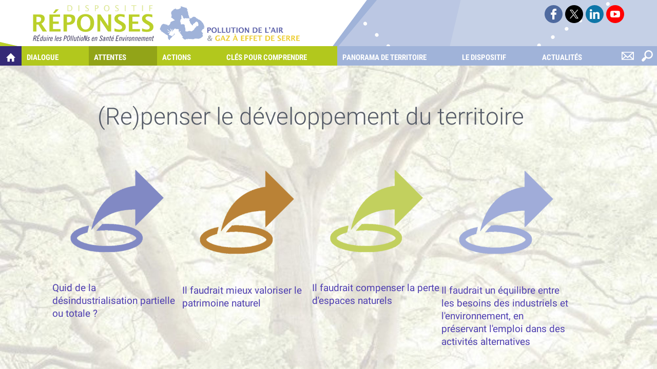

--- FILE ---
content_type: text/html; charset=UTF-8
request_url: https://www.dispositif-reponses.org/attentes-et-actions/attentes-et-preoccupations-des-habitants-de-letang-de-berre/faire-evoluer-le-territoire/repenser-le-developpement-du-territoire
body_size: 11901
content:

<!DOCTYPE html>
<html lang="fr">

    <head>

        <meta charset="UTF-8">

                        <meta http-equiv="x-ua-compatible" content="ie=edge">
            <meta name="viewport" content="width=device-width, initial-scale=1">
                                        <meta name="robots" content="index, follow">
                    
    
        <title>(Re)penser le développement du territoire </title>

        
                                <link rel="preload" href="/jscript/vendor/fosjsrouting-router.js?cb879" as="script">
            <link rel="preload" href="/js/routing?callback=fos.Router.setData" as="script">
            <link rel="preload" href="/_jstranslations" as="script">
            <link rel="modulepreload" href="/jscript/dist/js-front/es/main.js?cb879" as="script">
            <link rel="preload" href="/jscript/vendor/jquery-3.7.1.min.js?cb879" as="script">
                                            <link href=https://www.dispositif-reponses.org/attentes-et-actions/attentes-et-preoccupations-des-habitants-de-letang-de-berre/faire-evoluer-le-territoire/repenser-le-developpement-du-territoire rel="canonical">
                                                            <link rel="preload" href="/jscript/dist/arko-jquery.min.js?cb879" as="script">
                                    <link rel="preload" href="/jscript/vendor/jquery.lazy.min.js?cb879" as="script">
                            
                                                                                    <link rel="preload" href="/instance/spppi/reponses/styles/fonts/roboto_300.woff" as="font" fontType="font/woff" crossorigin>
                                                                                <link rel="preload" href="/instance/spppi/reponses/styles/fonts/roboto_400.woff" as="font" fontType="font/woff" crossorigin>
                                                                                <link rel="preload" href="/instance/spppi/reponses/styles/fonts/roboto_700.woff" as="font" fontType="font/woff" crossorigin>
                                                                                <link rel="preload" href="/instance/spppi/reponses/styles/fonts/roboto_400_condensed.woff" as="font" fontType="font/woff" crossorigin>
                                                                                <link rel="preload" href="/instance/spppi/reponses/styles/fonts/roboto_700_condensed.woff" as="font" fontType="font/woff" crossorigin>
                                                                                <link rel="preload" href="/instance/spppi/reponses/styles/fonts/libre_caslon_text.woff2" as="font" fontType="font/woff2" crossorigin>
                                                            
        
                                                                    <link rel="prefetch" href="/jscript/vendor/jquery.blueimp-gallery.min.js?cb879">
                                    <link rel="prefetch" href="/styles/vendor/blueimp/css/blueimp-gallery.min.css?cb879">
                                    <link rel="prefetch" href="/jscript/vendor/slick.min.js?cb879">
                                    <link rel="prefetch" href="/styles/vendor/slick/css/slick.css?cb879">
                                    <link rel="prefetch" href="/jscript/dist/images-bandeau.min.js?cb879">
                                    <link rel="prefetch" href="/jscript/vendor/juxtapose.min.js?cb879">
                                    <link rel="prefetch" href="/styles/vendor/juxtapose/css/juxtapose.css?cb879">
                            
                                                    
        
        
                
        <link rel="icon" href="/instance/spppi/reponses/images/favicon.png?cb879">
                                                            <link rel="stylesheet" href="/instance/spppi/reponses/styles/styles_reponses.css?cb879">
                            
                          
            
                    <script>
                window.__arkoServerInfo = {
                    env: "front",
                                        idMultisite: 1,
                                        serverDateTime: "2026-01-25 17:13:26",
                    mapboxAccessToken: "pk.eyJ1IjoiYXJrb3RoZXF1ZSIsImEiOiJjaWtma3Z2NGwwMDF3dzBrb3RkNTBiNDh2In0.Z868YrHutkqDH-LIe2KWnQ",
                                        mapboxStyles: "mapbox://styles/arkotheque/ck2yho8bj01al1cph64nztojo",
                    moduleInternauteActif: false,
                    champsSupSignalementVisionneuse: false,
                    visioImageLoaderLimit: 0,
                    captchaVisionneuse: true
                                    };
                                window.__DISABLE_QUICKLINKS__ = true;
                            </script>

                        
<script type="module">
window.manuallyLoadNoModules = function() {
  const noms = Array.prototype.slice.call(document.getElementsByTagName('script'), 0).filter((x) => x.hasAttribute('nomodule') && !x.hasAttribute("arkoInitialized"));
    noms.map( nom => {
      nom.setAttribute("arkoInitialized", "true");
  });
  function nextLoad (nom, s) {
      if (!(nom = noms.shift())) return;
      s = document.createElement('script');
      if (nom.src)
          s.src = nom.src, s.addEventListener('load', nextLoad), s.addEventListener('error', nextLoad);
      else
          s.innerHTML = nom.innerHTML;
      document.head.appendChild(s);
      if (!nom.src) nextLoad();
  }
  nextLoad();
};
</script>
<script nomodule src="/jscript/vendor/es6-shim.min.js?cb879"></script>
<script nomodule src="/jscript/vendor/system-production.js?cb879"></script>
<script>
    if (typeof Promise.withResolvers === 'undefined') {
        Promise.withResolvers = function () {
            let resolve, reject;
            const promise = new Promise((res, rej) => {
                resolve = res;
                reject = rej;
            });
            return { promise, resolve, reject };
        };
    }
</script>
                        <script>
window.arkoAsset = (function() {
        var root = "/";
    var cacheBuster = "cb879";
    return {
        loadLink: function(rel, path) {
            var fullAssetPath;
            if (path.indexOf("http") === 0) {
                fullAssetPath = path;
            } else {
                // enlever un leading /
                var cleanPath = path.replace(/^\//, "");
                fullAssetPath = root + cleanPath + "?" + cacheBuster;
            }
            // verifier si le link existe déjà dans document
            var existingLink = document.querySelector("link[rel='" + rel + "'][href='" + fullAssetPath + "']");
            if (existingLink) {
                return false;
            }
            var link = document.createElement("link");
            link.rel = rel;
            link.href = fullAssetPath;
            document.head.appendChild(link);
            return true;
        }
    };
})();
</script>
                        <script>
    window.__TRACKING_CONSENT_COOKIE_NAME__ = "arkoAnalytics_consent";

    window.arkoAnalytics || (window.arkoAnalytics = []);
    window.arkoAnalytics.methods = ['page', 'pageView', 'event'];
    window.arkoAnalytics.factory = function(method) {
        return function() {
            if (typeof window.arkoAnalytics_specif === "function") {
                window.arkoAnalytics_specif(
                    method,
                    Array.prototype.slice.call(arguments)
                );
            }
            var args = Array.prototype.slice.call(arguments);
            args.unshift(method);
            window.arkoAnalytics.push(args);
            return window.arkoAnalytics;
        };
    };
    for (var i = 0; i < window.arkoAnalytics.methods.length; i++) {
        var method = window.arkoAnalytics.methods[i];
        window.arkoAnalytics[method] = window.arkoAnalytics.factory(method);
    }
</script>

                        
<script>
    window.statsfichemoteur = true;
</script>

            <script>
        if (window.arkoAnalytics) {
            window.arkoAnalytics.page({
                            });
            window.arkoAnalytics.pageView();
        }
    </script>
    <script>
    if (window.arkoAnalytics) {
        document.addEventListener("DOMContentLoaded", function() {
            $('body').on('click', '.download, .section, .lien_externe, .mailto', function(ev) {
                //Fichiers
                if($(this).hasClass('download')){
                    var intitule = $(this).attr("data-intitule");
                    window.arkoAnalytics.event({ eventCategory: "fichier", eventAction: "download", eventLabel: intitule })
                //Table des matières
                }else if($(this).hasClass('section')){
                    var intitule = $(this).attr("data-intitule");
                    window.arkoAnalytics.event({ eventCategory: "table_matiere", eventAction: "click", eventLabel: intitule })
                //Lien externe
                }else if($(this).hasClass('lien_externe')){
                    var href = $(this).attr("href");
                    window.arkoAnalytics.event({ eventCategory: "lien_externe", eventAction: "click", eventLabel: href })
                //Mail
                }else if($(this).hasClass('mailto')){
                    var intitule = $(this).attr("data-intitule");
                    window.arkoAnalytics.event({ eventCategory: "mailto", eventAction: "click", eventLabel: intitule })
                }
            });
            $('.expo-virtuelle').on('page.expoVirtuelle', function(ev){
                 //On gère analytics ici pour avoir l'index avant rechargement de la nav
                if (window.arkoAnalytics) {
                    window.arkoAnalytics.event({
                        eventCategory: "expo_virtuelle",
                        eventAction: "diapo",
                        eventLabel: "(Re)penser le développement du territoire ",
                        eventValue: ev.index,
                    });
                }
            });
        });
    }
</script>
            
                    <meta name="twitter:card" content="summary_large_image">
        
                    <meta name="twitter:site" content="@SPPPIPACA">
        
        <meta property="og:url"         content="https://www.dispositif-reponses.org/attentes-et-actions/attentes-et-preoccupations-des-habitants-de-letang-de-berre/faire-evoluer-le-territoire/repenser-le-developpement-du-territoire">
        <meta property="og:type"        content="article">
        <meta property="og:title"       content="(Re)penser le développement du territoire ">
        <meta property="og:description" content="">

                    <meta property="og:image"   content="https://www.dispositif-reponses.org/image/7421/15022?size=!800,800&amp;region=full&amp;format=png&amp;crop=centre&amp;realWidth=1400&amp;realHeight=1386">
                
                
    
    </head>

    <body class=" mode-restitution-expo ">

                                <div id="body-class-preview-helper" style="display:none;" data-classes="mode-restitution-expo"></div>
        


        <ul id="evitement">
            <li><a href="#central">
                Aller au contenu
            </a></li>
            <li><a href="#nav_principal">
                Aller au menu
            </a></li>
        </ul>

        <div id="body_interieur">
        <!--[if lte IE 9]>
            <p class="browserupgrade">Votre navigateur est <strong>périmé</strong>. Merci de le <a href="https://browsehappy.com/">mettre à jour</a>.</p>
        <![endif]-->

                                                <header><div id="logo_header">
    <a href="/">
        <span class="sr-only">Projet Réponses - Réduire les POllutioNs en Santé Environnement</span>
    </a>
    <div><span class="sr-only">Pollution de l'air & gaz à effet de serre</span></div>
</div>
<div id="reseaux_header">
    <a href="https://www.facebook.com/DispositifReponses/" class="facebook_header" target="_blank" rel="noopener">
        <span class="sr-only">Suivez-nous sur Facebook</span>
    </a>
    <a href="https://twitter.com/SPPPIPACA" class="twitter_header" target="_blank" rel="noopener">
        <span class="sr-only">Suivez-nous sur Twitter</span>
    </a>
    <a href="https://fr.linkedin.com/company/spppi-paca" class="linkedin_header" target="_blank" rel="noopener">
        <span class="sr-only">Retrouvez-nous sur LinkedIn</span>
    </a>
    <a href="https://www.youtube.com/channel/UC_GF74YIShFu9jt1Ghi3Leg/" class="youtube_header" target="_blank" rel="noopener">
        <span class="sr-only">Retrouvez-nous sur Youtube</span>
    </a>
</div></header>
                            
             

        <div class="tetiere">
        <div class="tetiere_interieure">
            <nav aria-label="Menu principal" class="nav_principal" id="nav_principal" aria-expanded="true">
                <input class="case_burger" type="checkbox" aria-label="Ouvrir le menu">
                    <svg version="1.1" x="0px" y="0px" width="25px" height="25px" viewBox="0 0 239.25 236.99998" class="burger_icon" aria-label="Ouvrir le menu" role="img">
        <path d="M21.75,0C9.71953,0,0,9.71953,0,21.75s9.71953,21.75,21.75,21.75h195.75c12.03048,0,21.75-9.71953,21.75-21.75S229.53048,0,217.5,0H21.75Z"/>
        <path d="M21.75,96.74999c-12.03047,0-21.75,9.71952-21.75,21.75s9.71953,21.75,21.75,21.75h195.75c12.03048,0,21.75-9.71952,21.75-21.75s-9.71952-21.75-21.75-21.75H21.75Z"/>
        <path d="M21.75,193.49998c-12.03047,0-21.75,9.71952-21.75,21.75s9.71953,21.75,21.75,21.75h195.75c12.03048,0,21.75-9.71952,21.75-21.75s-9.71952-21.75-21.75-21.75H21.75Z"/>
    </svg>

                   <svg width="25" height="25" viewBox="0 0 170.60202 170.60202" class="burger_icon_fermer" aria-label="Fermer" role="img">
        <path d="M6.26755,6.26755c8.35674-8.35674,21.86978-8.35674,30.13761,0l48.89584,48.89584L134.19683,6.26755c8.35674-8.35674,21.86978-8.35674,30.13761,0,8.26786,8.35674,8.35676,21.86978,0,30.13761l-48.89584,48.89584,48.89584,48.89584c8.35676,8.35674,8.35676,21.86978,0,30.13761-8.35674,8.26786-21.86975,8.35676-30.13761,0l-48.89584-48.89584-48.89584,48.89584c-8.35674,8.35676-21.86977,8.35676-30.13761,0-8.26784-8.35674-8.35674-21.86975,0-30.13761l48.89584-48.89584L6.26755,36.40516C-2.08918,28.04843-2.08918,14.5354,6.26755,6.26755Z"/>
    </svg>

                <ul class="nav_principal_ul">
                                                <li data-menu-racine="1-0" class="nav_racine_niv_1 menu_racine_1">
                                    <a href="/" class="" aria-label="Quelles réponses à mes préoccupations sur la pollution de l&#039;air et les gaz à effet de serre ?">
                                               <svg version="1.1" x="0px" y="0px" width="15px" height="15px" viewBox="0 0 785.2 723.2" aria-label="Accueil" role="img">
        <path d="M785.2,391.6L391.6,0L0,391.6h114.4v331.5h186.1V484.7h184.2v238.5h186.1V391.6H785.2z"/>
    </svg>

                        <span class="sr-only">Quelles réponses à mes préoccupations sur la pollution de l&#039;air et les gaz à effet de serre ?</span>
                                        </a>
                                            </li>
                                <li data-menu-racine="1-1" class="nav_racine_niv_1 menu_racine_16523">
                                    <a href="/dialogue" class="" aria-label="Dialogue">
                                            <span>Dialogue</span>
                                        </a>
                                                                        <button class="btn_deplier_menu btn_menu_ferme" aria-label="Ouvrir le sous-menu" aria-expanded="false" aria-controls="nav_principal_sous_menu_16523">
                        <span>Dialogue</span>
                    </button>
                                        <ul class="nav_principal_sous_menu" id="nav_principal_sous_menu_16523">
                                                    <li data-menu-racine="2-0" class="nav_racine_niv_2 menu_racine_17418">
                                    <a href="/dialogue/college-citoyen" class="" aria-label="Collège citoyen">
                                            <span>Collège citoyen</span>
                                        </a>
                                            </li>
                                <li data-menu-racine="2-1" class="nav_racine_niv_2 menu_racine_17456">
                                    <a href="/dialogue/acteurs-du-territoire-1" class="" aria-label="Acteurs du territoire">
                                            <span>Acteurs du territoire</span>
                                        </a>
                                            </li>
                                <li data-menu-racine="2-2" class="nav_racine_niv_2 menu_racine_17453">
                                    <a href="/dialogue/kfe-reponses" class="" aria-label="KFé RÉPONSES">
                                            <span>KFé RÉPONSES</span>
                                        </a>
                                            </li>
                                <li data-menu-racine="2-3" class="nav_racine_niv_2 menu_racine_16060">
                                    <a href="/dialogue/newsletter" class="" aria-label="Newsletter">
                                            <span>Newsletter</span>
                                        </a>
                                            </li>
                                <li data-menu-racine="2-4" class="nav_racine_niv_2 menu_racine_17446">
                                    <a href="/dialogue/tout-public/agenda" class="" aria-label="Agenda ">
                                            <span>Agenda </span>
                                        </a>
                                            </li>
                                <li data-menu-racine="2-5" class="nav_racine_niv_2 menu_racine_17433">
                                    <a href="/dialogue/contact-1" class="" aria-label="Contact">
                                            <span>Contact</span>
                                        </a>
                                            </li>
            
                    </ul>
                            </li>
                                <li data-menu-racine="1-2" class="nav_racine_niv_1 menu_racine_3706">
                                    <a href="/attentes-et-actions/attentes-et-preoccupations-des-habitants-de-letang-de-berre" class="active" aria-label="Attentes">
                                            <span>Attentes</span>
                                        </a>
                                                                        <button class="btn_deplier_menu btn_menu_ferme" aria-label="Ouvrir le sous-menu" aria-expanded="false" aria-controls="nav_principal_sous_menu_3706">
                        <span>Attentes</span>
                    </button>
                                        <ul class="nav_principal_sous_menu" id="nav_principal_sous_menu_3706">
                                                    <li data-menu-racine="2-0" class="nav_racine_niv_2 menu_racine_3705">
                                    <a href="/attentes-et-actions/attentes-et-preoccupations-des-habitants-de-letang-de-berre/surveiller-et-reglementer" class="" aria-label="Surveiller et Réglementer">
                                            <span>Surveiller et Réglementer</span>
                                        </a>
                                            </li>
                                <li data-menu-racine="2-1" class="nav_racine_niv_2 menu_racine_3710">
                                    <a href="/attentes-et-actions/attentes-et-preoccupations-des-habitants-de-letang-de-berre/reduire-les-emissions-de-pollution" class="" aria-label="Réduire les émissions de polluants et de gaz à effet de serre">
                                            <span>Réduire les émissions de polluants et de gaz à effet de serre</span>
                                        </a>
                                            </li>
                                <li data-menu-racine="2-2" class="nav_racine_niv_2 menu_racine_3711">
                                    <a href="/attentes-et-actions/attentes-et-preoccupations-des-habitants-de-letang-de-berre/ameliorer-la-qualite-de-vie-et-la-sante" class="" aria-label="Améliorer la qualité de vie et la santé">
                                            <span>Améliorer la qualité de vie et la santé</span>
                                        </a>
                                            </li>
                                <li data-menu-racine="2-3" class="nav_racine_niv_2 menu_racine_3712">
                                    <a href="/attentes-et-actions/attentes-et-preoccupations-des-habitants-de-letang-de-berre/informer-et-sensibiliser" class="" aria-label="Informer et sensibiliser ">
                                            <span>Informer et sensibiliser </span>
                                        </a>
                                            </li>
                                <li data-menu-racine="2-4" class="nav_racine_niv_2 menu_racine_3713">
                                    <a href="/attentes-et-actions/attentes-et-preoccupations-des-habitants-de-letang-de-berre/agir-et-simpliquer" class="" aria-label="Agir et s&#039;impliquer ">
                                            <span>Agir et s&#039;impliquer </span>
                                        </a>
                                            </li>
                                <li data-menu-racine="2-5" class="nav_racine_niv_2 menu_racine_3716">
                                    <a href="/attentes-et-actions/attentes-et-preoccupations-des-habitants-de-letang-de-berre/faire-evoluer-le-territoire" class="active" aria-label="Faire évoluer le territoire">
                                            <span>Faire évoluer le territoire</span>
                                        </a>
                                            </li>
            
                    </ul>
                            </li>
                                <li data-menu-racine="1-3" class="nav_racine_niv_1 menu_racine_184230">
                                    <a href="/actions" class="" aria-label="Actions">
                                            <span>Actions</span>
                                        </a>
                                                                        <button class="btn_deplier_menu btn_menu_ferme" aria-label="Ouvrir le sous-menu" aria-expanded="false" aria-controls="nav_principal_sous_menu_184230">
                        <span>Actions</span>
                    </button>
                                        <ul class="nav_principal_sous_menu" id="nav_principal_sous_menu_184230">
                                                    <li data-menu-racine="2-0" class="nav_racine_niv_2 menu_racine_3720">
                                    <a href="/attentes-et-actions/actions-1" class="" aria-label="Rechercher dans les actions">
                                            <span>Rechercher dans les actions</span>
                                        </a>
                                            </li>
                                <li data-menu-racine="2-1" class="nav_racine_niv_2 menu_racine_90443">
                                    <a href="/attentes-et-actions/resultats" class="" aria-label="Les résultats">
                                            <span>Les résultats</span>
                                        </a>
                                            </li>
            
                    </ul>
                            </li>
                                <li data-menu-racine="1-4" class="nav_racine_niv_1 menu_racine_12">
                                    <a href="/cles-pour-comprendre" class="" aria-label="Clés pour comprendre">
                                            <span>Clés pour comprendre</span>
                                        </a>
                                                                        <button class="btn_deplier_menu btn_menu_ferme" aria-label="Ouvrir le sous-menu" aria-expanded="false" aria-controls="nav_principal_sous_menu_12">
                        <span>Clés pour comprendre</span>
                    </button>
                                        <ul class="nav_principal_sous_menu" id="nav_principal_sous_menu_12">
                                                    <li data-menu-racine="2-0" class="nav_racine_niv_2 menu_racine_91432">
                                    <a href="/cles-pour-comprendre/pollution-de-lair" class="" aria-label="Pollution de l&#039;air">
                                            <span>Pollution de l&#039;air</span>
                                        </a>
                                            </li>
                                <li data-menu-racine="2-1" class="nav_racine_niv_2 menu_racine_184231">
                                    <a href="/cles-pour-comprendre/gaz-a-effet-de-serre" class="" aria-label="Gaz à effet de serre">
                                            <span>Gaz à effet de serre</span>
                                        </a>
                                            </li>
            
                    </ul>
                            </li>
                                <li data-menu-racine="1-5" class="nav_racine_niv_1 menu_racine_13">
                                    <a href="/panorama-de-territoire" class="" aria-label="Panorama de territoire">
                                            <span>Panorama de territoire</span>
                                        </a>
                                                                        <button class="btn_deplier_menu btn_menu_ferme" aria-label="Ouvrir le sous-menu" aria-expanded="false" aria-controls="nav_principal_sous_menu_13">
                        <span>Panorama de territoire</span>
                    </button>
                                        <ul class="nav_principal_sous_menu" id="nav_principal_sous_menu_13">
                                                    <li data-menu-racine="2-0" class="nav_racine_niv_2 menu_racine_11567">
                                    <a href="/panorama-de-territoire/quel-air-je-respire-2" class="" aria-label="Évolution des émissions de polluants">
                                            <span>Évolution des émissions de polluants</span>
                                        </a>
                                            </li>
                                <li data-menu-racine="2-1" class="nav_racine_niv_2 menu_racine_184467">
                                    <a href="/panorama-de-territoire/evolution-des-emissions-de-gaz-a-effet-de-serre" class="" aria-label="Évolution des émissions de gaz à effet de serre">
                                            <span>Évolution des émissions de gaz à effet de serre</span>
                                        </a>
                                            </li>
                                <li data-menu-racine="2-2" class="nav_racine_niv_2 menu_racine_11877">
                                    <a href="/panorama-de-territoire/une-amelioration-des-niveaux-de-pollution-mais-aussi-de-nouveaux-sujets" class="" aria-label="Etat des lieux de la qualité de l’air sur le territoire de l’étang de Berre">
                                            <span>Etat des lieux de la qualité de l’air sur le territoire de l’étang de Berre</span>
                                        </a>
                                            </li>
                                <li data-menu-racine="2-3" class="nav_racine_niv_2 menu_racine_21192">
                                    <a href="/panorama-de-territoire/donnees-de-sante-du-territoire" class="" aria-label="Données de santé du territoire">
                                            <span>Données de santé du territoire</span>
                                        </a>
                                            </li>
                                <li data-menu-racine="2-4" class="nav_racine_niv_2 menu_racine_111709">
                                    <a href="/panorama-de-territoire/donnees-socio-demographiques-du-territoire" class="" aria-label="Données socio-démographiques du territoire">
                                            <span>Données socio-démographiques du territoire</span>
                                        </a>
                                            </li>
            
                    </ul>
                            </li>
                                <li data-menu-racine="1-6" class="nav_racine_niv_1 menu_racine_1672">
                                    <a href="/le-dispositif" class="" aria-label="Le dispositif">
                                            <span>Le dispositif</span>
                                        </a>
                                                                        <button class="btn_deplier_menu btn_menu_ferme" aria-label="Ouvrir le sous-menu" aria-expanded="false" aria-controls="nav_principal_sous_menu_1672">
                        <span>Le dispositif</span>
                    </button>
                                        <ul class="nav_principal_sous_menu" id="nav_principal_sous_menu_1672">
                                                    <li data-menu-racine="2-0" class="nav_racine_niv_2 menu_racine_40632">
                                    <a href="/le-dispositif/tout-savoir-sur-le-dispositif" class="" aria-label="Tout savoir sur le dispositif">
                                            <span>Tout savoir sur le dispositif</span>
                                        </a>
                                            </li>
                                <li data-menu-racine="2-1" class="nav_racine_niv_2 menu_racine_92734">
                                    <a href="/le-dispositif/le-dispositif-reponses-en-3min" class="" aria-label="Le dispositif RÉPONSES en 3min">
                                            <span>Le dispositif RÉPONSES en 3min</span>
                                        </a>
                                            </li>
                                <li data-menu-racine="2-2" class="nav_racine_niv_2 menu_racine_1697">
                                    <a href="/le-dispositif/les-acteurs-1" class="" aria-label="Les acteurs">
                                            <span>Les acteurs</span>
                                        </a>
                                            </li>
                                <li data-menu-racine="2-3" class="nav_racine_niv_2 menu_racine_32906">
                                    <a href="/le-dispositif/espace-presse" class="" aria-label="Espace presse">
                                            <span>Espace presse</span>
                                        </a>
                                            </li>
                                <li data-menu-racine="2-4" class="nav_racine_niv_2 menu_racine_46241">
                                    <a href="/le-dispositif/espace-documents-1" class="" aria-label="Espace documents">
                                            <span>Espace documents</span>
                                        </a>
                                            </li>
                                <li data-menu-racine="2-5" class="nav_racine_niv_2 menu_racine_15348">
                                    <a href="/le-dispositif/ce-quils-en-disent" class="" aria-label="Ce qu&#039;ils en disent">
                                            <span>Ce qu&#039;ils en disent</span>
                                        </a>
                                            </li>
            
                    </ul>
                            </li>
                                <li data-menu-racine="1-7" class="nav_racine_niv_1 menu_racine_24">
                                    <a href="/actualites" class="" aria-label="Actualités">
                                            <span>Actualités</span>
                                        </a>
                                                                        <button class="btn_deplier_menu btn_menu_ferme" aria-label="Ouvrir le sous-menu" aria-expanded="false" aria-controls="nav_principal_sous_menu_24">
                        <span>Actualités</span>
                    </button>
                                        <ul class="nav_principal_sous_menu" id="nav_principal_sous_menu_24">
                                                    <li data-menu-racine="2-0" class="nav_racine_niv_2 menu_racine_225121">
                                    <a href="/actualites/peut-on-inciter-les-employeurs-a-mettre-en-place-des-solutions-de-mobilite-/comment-participer-en-tant-que-citoyen-" class="" aria-label="Comment participer en tant que citoyen ?">
                                            <span>Comment participer en tant que citoyen ?</span>
                                        </a>
                                            </li>
                                <li data-menu-racine="2-1" class="nav_racine_niv_2 menu_racine_224551">
                                    <a href="/actualites/peut-on-inciter-les-employeurs-a-mettre-en-place-des-solutions-de-mobilite-" class="" aria-label="Peut-on inciter les employeurs à mettre en place des solutions de mobilité ?">
                                            <span>Peut-on inciter les employeurs à mettre en place des solutions de mobilité ?</span>
                                        </a>
                                            </li>
                                <li data-menu-racine="2-2" class="nav_racine_niv_2 menu_racine_223405">
                                    <a href="/actualites/il-faudrait-apporter-une-meilleure-reponse-aux-personnes-atteintes-dune-maladie-liee-a-la-pollution-1" class="" aria-label="Il faudrait apporter une meilleure réponse aux personnes atteintes d’une maladie liée à la pollution">
                                            <span>Il faudrait apporter une meilleure réponse aux personnes atteintes d’une maladie liée à la pollution</span>
                                        </a>
                                            </li>
                                <li data-menu-racine="2-3" class="nav_racine_niv_2 menu_racine_223380">
                                    <a href="/actualites/disposons-nous-dun-etat-des-lieux-des-maladies--1" class="" aria-label="Disposons nous d&#039;un état des lieux des maladies ?">
                                            <span>Disposons nous d&#039;un état des lieux des maladies ?</span>
                                        </a>
                                            </li>
                                <li data-menu-racine="2-4" class="nav_racine_niv_2 menu_racine_223398">
                                    <a href="/actualites/parole-de-citoyen-avec-alain-membre-du-college-citoyen-reponses" class="" aria-label="Parole de citoyen avec Alain, membre du Collège citoyen RÉPONSES">
                                            <span>Parole de citoyen avec Alain, membre du Collège citoyen RÉPONSES</span>
                                        </a>
                                            </li>
                                <li data-menu-racine="2-5" class="nav_racine_niv_2 menu_racine_223361">
                                    <a href="/actualites/peut-on-privilegier-le-transport-ferroviaire-et-fluvial-pour-les-marchandises-" class="" aria-label="Peut-on privilégier le transport ferroviaire et fluvial pour les marchandises ?">
                                            <span>Peut-on privilégier le transport ferroviaire et fluvial pour les marchandises ?</span>
                                        </a>
                                            </li>
                                <li data-menu-racine="2-6" class="nav_racine_niv_2 menu_racine_15726">
                                    <a href="/actualites/archives" class="" aria-label="Toute l&#039;actualité">
                                            <span>Toute l&#039;actualité</span>
                                        </a>
                                            </li>
            
                    </ul>
                            </li>
                                <li data-menu-racine="1-8" class="nav_racine_niv_1 menu_racine_15">
                                    <a href="/nous-contacter" class="" aria-label="Nous contacter">
                                            <span>Nous contacter</span>
                                        </a>
                                            </li>
                                <li data-menu-racine="1-9" class="nav_racine_niv_1 menu_racine_47170">
                                    <a href="/moteur-global" class="" aria-label="Rechercher sur le site">
                                            <span>Rechercher sur le site</span>
                                        </a>
                                            </li>
            
                                    </ul>
            </nav>
                    </div>
    </div>
    <script>
    if (typeof window.__pageCallbacks === "undefined") window.__pageCallbacks = [];
    window.__pageCallbacks.push(
        (function() {
            /**
            Gérer les attributs a11y sur le menu,
            si le "menu burger" est utilisé
            **/
            var setupMenu = function() {
                var $ = window.jQuery;
                /**
                Si le menu n'est pas visible, on utilise pas aria-controls
                **/
                $(".case_burger").each(function() {
                    var $menu = $(this).parent("nav");
                    if ($(this).is(":visible")) {
                        $(this).attr("aria-controls", "nav_principal");
                        $menu.attr("aria-expanded", false);
                    } else {
                        $(this).attr("aria-controls", null);
                    }
                });
            };
            $(".case_burger").each(function() {
                $(this).on("change", function() {
                    if ($(this).is(":visible")) {
                        var $menu = $(this).parent("nav");
                        $menu.attr("aria-expanded", $menu.attr("aria-expanded") === "true" ? "false" : "true");
                    }
                });
            });
            $(window).on("resize", setupMenu);
            setupMenu();
        })
    );
    </script>


                        <div id="conteneur"><main id="central">
                        <nav aria-label="Fil d'Ariane" class="fil_rouge">
                   <svg version="1.1" x="0px" y="0px" width="15px" height="15px" viewBox="0 0 785.2 723.2" aria-label="Accueil" role="img">
        <path d="M785.2,391.6L391.6,0L0,391.6h114.4v331.5h186.1V484.7h184.2v238.5h186.1V391.6H785.2z"/>
    </svg>

            <ol>
                <li>
                <a href="/">
                                            Accueil
                       
                </a>
                </li>
                                    <li><a href="/attentes-et-actions/attentes-et-preoccupations-des-habitants-de-letang-de-berre">Attentes</a></li>
                                    <li><a href="/attentes-et-actions/attentes-et-preoccupations-des-habitants-de-letang-de-berre/faire-evoluer-le-territoire">Faire évoluer le territoire</a></li>
                                <li><span>(Re)penser le développement du territoire </span></li>
            </ol>
        </nav>
    
    <article>
        <h1 class="titre_page"><span>
            (Re)penser le développement du territoire 
        </span></h1>

                
        <div class="colonnes_expo">
            <div class="colonne_centre_expo">
                                                <section class="expo-virtuelle">
                                                                                                                                                                                                                                                                        <section class="expo-slide slide-active" id="expo-slide-0" data-url="/attentes-et-actions/attentes-et-preoccupations-des-habitants-de-letang-de-berre/faire-evoluer-le-territoire/repenser-le-developpement-du-territoire">
                            <div class="spacer expo-slide-inner" style="">
                                                                                    <div class="contenu contenu-0 contenu-id-171544 alignement-centre">
    
                        <div class="contenu_texte "><h2>(Re)penser le développement du territoire</h2>
</div>

        
            </div>
    

                                                                                    <div class="contenu contenu-1 contenu-id-171540 alignement-centre">
    
                                                    <nav class="sommaire_resume ">
                                        <section class="page_resumee" data-sommaire="1-0">
            <a href="/attentes-et-actions/attentes-et-preoccupations-des-habitants-de-letang-de-berre/faire-evoluer-le-territoire/quid-de-la-desindustrialisation-savoir-se-passer-de-la-chimie-et-du-petrole-">

                
                                                        <div class="vignette vignette_align_centre sujet_centre image_format_png">

                                                    <img data-expensive="1" 
                                 src="/image/7423/37865?size=!800,800&amp;region=full&amp;format=png&amp;crop=centre&amp;realWidth=1400&amp;realHeight=1386" 
                                 alt="Quid de la désindustrialisation partielle ou totale ?" 
                                                                  class="eager-loaded">
                                            </div>
                                <div class="textes_resume">
                    <h2>Quid de la désindustrialisation partielle ou totale ?</h2>
                    <div class="textes_resume_suite">
                                                                                            </div>
                </div>
            </a>
                    </section>
                                    <section class="page_resumee" data-sommaire="1-1">
            <a href="/attentes-et-actions/attentes-et-preoccupations-des-habitants-de-letang-de-berre/faire-evoluer-le-territoire/repenser-le-developpement-du-territoire/valoriser-le-patrimoine-naturel">

                
                                                        <div class="vignette vignette_align_centre sujet_centre image_format_png">

                                                    <img data-expensive="2" 
                                 src="/image/7425/40410?size=!800,800&amp;region=full&amp;format=png&amp;crop=centre&amp;realWidth=1386&amp;realHeight=1400" 
                                 alt="Il faudrait mieux valoriser le patrimoine naturel" 
                                                                  class="eager-loaded">
                                            </div>
                                <div class="textes_resume">
                    <h2>Il faudrait mieux valoriser le patrimoine naturel</h2>
                    <div class="textes_resume_suite">
                                                                                            </div>
                </div>
            </a>
                    </section>
                                    <section class="page_resumee" data-sommaire="1-2">
            <a href="/attentes-et-actions/attentes-et-preoccupations-des-habitants-de-letang-de-berre/faire-evoluer-le-territoire/repenser-le-developpement-du-territoire/compenser-la-perte-despaces-naturels">

                
                                                        <div class="vignette vignette_align_centre sujet_centre image_format_png">

                                                    <img data-expensive="3" 
                                 src="/image/7427/37867?size=!800,800&amp;region=full&amp;format=png&amp;crop=centre&amp;realWidth=1400&amp;realHeight=1386" 
                                 alt="Il faudrait compenser la perte d&#039;espaces naturels" 
                                                                  class="eager-loaded">
                                            </div>
                                <div class="textes_resume">
                    <h2>Il faudrait compenser la perte d&#039;espaces naturels</h2>
                    <div class="textes_resume_suite">
                                                                                            </div>
                </div>
            </a>
                    </section>
                                    <section class="page_resumee" data-sommaire="1-3">
            <a href="/attentes-et-actions/equilibre-des-besoins-des-industriels-et-lenvironnement-tout-en-preservant-lemploi-dans-des-activites-alternatives--agriculture-tourisme">

                
                                                        <div class="vignette vignette_align_centre sujet_centre image_format_png">

                                                <img src="" 
                             data-src="/image/7429/40412?size=!800,800&amp;region=full&amp;format=png&amp;crop=centre&amp;realWidth=1386&amp;realHeight=1400" 
                             alt="Il faudrait un équilibre entre les besoins des industriels et l&#039;environnement, en préservant l&#039;emploi dans des activités alternatives" 
                             class="lazy lazy-not-loaded">
                                            </div>
                                <div class="textes_resume">
                    <h2>Il faudrait un équilibre entre les besoins des industriels et l&#039;environnement, en préservant l&#039;emploi dans des activités alternatives</h2>
                    <div class="textes_resume_suite">
                                                                                            </div>
                </div>
            </a>
                    </section>
                                    <section class="page_resumee" data-sommaire="1-4">
            <a href="/attentes-et-actions/attentes-et-preoccupations-des-habitants-de-letang-de-berre/faire-evoluer-le-territoire/quid-des-nouveaux-projets-industriels-sur-le-territoire-">

                
                                                        <div class="vignette vignette_align_centre sujet_centre image_format_png">

                                                <img src="" 
                             data-src="/image/136683/44141?size=!800,800&amp;region=full&amp;format=png&amp;crop=centre&amp;realWidth=491&amp;realHeight=486" 
                             alt="Quid des nouveaux projets industriels sur le territoire ?" 
                             class="lazy lazy-not-loaded">
                                            </div>
                                <div class="textes_resume">
                    <h2>Quid des nouveaux projets industriels sur le territoire ?</h2>
                    <div class="textes_resume_suite">
                                                                                            </div>
                </div>
            </a>
                    </section>
                                    <section class="page_resumee" data-sommaire="1-5">
            <a href="/attentes-et-actions/attentes-et-preoccupations-des-habitants-de-letang-de-berre/faire-evoluer-le-territoire/il-faudrait-travailler-sur-les-gaz-a-effet-de-serre-et-le-climat">

                
                                                        <div class="vignette vignette_align_centre sujet_centre image_format_png">

                                                <img src="" 
                             data-src="/image/194524/44149?size=!800,800&amp;region=full&amp;format=png&amp;crop=centre&amp;realWidth=491&amp;realHeight=486" 
                             alt="Il faudrait travailler sur les gaz à effet de serre et le climat" 
                             class="lazy lazy-not-loaded">
                                            </div>
                                <div class="textes_resume">
                    <h2>Il faudrait travailler sur les gaz à effet de serre et le climat</h2>
                    <div class="textes_resume_suite">
                                                                                            </div>
                </div>
            </a>
                    </section>
                                    <section class="page_resumee" data-sommaire="1-6">
            <a href="/attentes-et-actions/attentes-et-preoccupations-des-habitants-de-letang-de-berre/faire-evoluer-le-territoire/comment-reduire-lutilisation-de-petrole-">

                
                                                        <div class="vignette vignette_align_centre sujet_centre image_format_png">

                                                <img src="" 
                             data-src="/image/198700/42731?size=!800,800&amp;region=full&amp;format=png&amp;crop=centre&amp;realWidth=491&amp;realHeight=486" 
                             alt="Comment réduire l&#039;utilisation de pétrole ? " 
                             class="lazy lazy-not-loaded">
                                            </div>
                                <div class="textes_resume">
                    <h2>Comment réduire l&#039;utilisation de pétrole ? </h2>
                    <div class="textes_resume_suite">
                                                                                            </div>
                </div>
            </a>
                    </section>
                                    <section class="page_resumee" data-sommaire="1-7">
            <a href="/attentes-et-actions/attentes-et-preoccupations-des-habitants-de-letang-de-berre/comment-gerer-laugmentation-du-trafic-routier-due-a-linstallation-des-nouveaux-projets-industriels-">

                
                                                        <div class="vignette vignette_align_centre sujet_centre image_format_png">

                                                <img src="" 
                             data-src="/image/198794/44206?size=!800,800&amp;region=full&amp;format=png&amp;crop=centre&amp;realWidth=481&amp;realHeight=486" 
                             alt="Comment gérer l&#039;augmentation du trafic routier due à l&#039;installation des nouveaux projets industriels ? " 
                             class="lazy lazy-not-loaded">
                                            </div>
                                <div class="textes_resume">
                    <h2>Comment gérer l&#039;augmentation du trafic routier due à l&#039;installation des nouveaux projets industriels ? </h2>
                    <div class="textes_resume_suite">
                                                                                            </div>
                </div>
            </a>
                    </section>
                                    <section class="page_resumee" data-sommaire="1-8">
            <a href="/attentes-et-actions/comment-assurer-un-approvisionnement-suffisant-en-energie-avec-linstallation-des-nouveaux-projets-industriels-">

                
                                                        <div class="vignette vignette_align_centre sujet_centre image_format_png">

                                                <img src="" 
                             data-src="/image/198833/44205?size=!800,800&amp;region=full&amp;format=png&amp;crop=centre&amp;realWidth=491&amp;realHeight=486" 
                             alt="Comment assurer un approvisionnement suffisant en énergie avec l&#039;installation des nouveaux projets industriels ?" 
                             class="lazy lazy-not-loaded">
                                            </div>
                                <div class="textes_resume">
                    <h2>Comment assurer un approvisionnement suffisant en énergie avec l&#039;installation des nouveaux projets industriels ?</h2>
                    <div class="textes_resume_suite">
                                                                                            </div>
                </div>
            </a>
                    </section>
                                    <section class="page_resumee" data-sommaire="1-9">
            <a href="/attentes-et-actions/attentes-et-preoccupations-des-habitants-de-letang-de-berre/quels-impacts-et-pollutions-supplementaires-vont-etre-generes-par-les-nouveaux-projets-industriels-">

                
                                                        <div class="vignette vignette_align_centre sujet_centre image_format_png">

                                                <img src="" 
                             data-src="/image/214943/44204?size=!800,800&amp;region=full&amp;format=png&amp;crop=centre&amp;realWidth=491&amp;realHeight=486" 
                             alt="Quels impacts et pollutions supplémentaires vont être générés par les nouveaux projets industriels ?" 
                             class="lazy lazy-not-loaded">
                                            </div>
                                <div class="textes_resume">
                    <h2>Quels impacts et pollutions supplémentaires vont être générés par les nouveaux projets industriels ?</h2>
                    <div class="textes_resume_suite">
                                                                                            </div>
                </div>
            </a>
                    </section>
                        

        </nav>
        
        
            </div>
    

                                                            </div>
                                                            <div class="expo-background" style="background-image: url(/image/7421/15021?size=!2000,2000&amp;region=full&amp;format=jpg&amp;crop=centre&amp;realWidth=595&amp;realHeight=481);">
                                </div>
                                                    </section>
                                    </section> 
                                                             </div>
                                            </div>    
        
    </article>

      </main></div>

<script>
    if (typeof window.__pageCallbacks === "undefined") window.__pageCallbacks = [];
    window.__pageCallbacks.push(
        (function() {
            // init navigation expo
            var $ = window.jQuery;
            var arkoJquery = window.arkoJquery;
            if (!$) {
                console.log("Pas jQuery");
                return;
            }
            if (!arkoJquery) {
                console.log("Pas arkoJquery");
                return;
            }

            //Initialisation
            var slideInitIndex = +0;
            var slideLength = +1;
            var hasTitle = false;
            var intitule = "(Re)penser le développement du territoire ";
            window.arkoJquery.expoNav(hasTitle, $, slideInitIndex, slideLength, intitule);
        })
    );
</script>            
    
    <div id="reseaux_sociaux"><div>
        <span>Partager la page</span>
                                    <a id="facebookShareLink" 
        href="https://www.facebook.com/sharer.php?display=popup&u=https%3A%2F%2Fwww.dispositif-reponses.org%2Fattentes-et-actions%2Fattentes-et-preoccupations-des-habitants-de-letang-de-berre%2Ffaire-evoluer-le-territoire%2Frepenser-le-developpement-du-territoire"
        class="btn-facebook share_link" 
        rel="noopener" target="_blank" aria-label="Partager sur Facebook (nouvelle fenêtre)" title="Partager sur Facebook (nouvelle fenêtre)">
            <svg version="1.1" x="0px" y="0px" width="20px" height="20px" viewBox="-402.2 323.6 43.9 85.3" aria-label="Partager sur Facebook (nouvelle fenêtre)">
        <path class="st0" d="M-359.7,323.6h-10.6c-12.1,0-19.8,8.1-19.8,21.2v9.5h-10.6c-1.1,0-1.5,1.1-1.5,1.5v14.3c0,1.1,0.4,1.5,1.5,1.5
    h10.6v35.9c0,1.1,0.4,1.5,1.5,1.5h13.9c1.1,0,1.5-1.1,1.5-1.5v-35.9h12.8c1.1,0,1.5-1.1,1.5-1.5v-14.3c0-0.4,0-1.1-0.4-1.1
    c-0.4-0.4-0.4-0.4-1.1-0.4h-12.4v-8.1c0-4,1.1-6.2,6.2-6.2h7c1.1,0,1.5-1.1,1.5-1.5v-13.2C-358.2,323.9-359,323.6-359.7,323.6z"/>
    </svg>
<span class="sr-only">Partager sur Facebook</span>
        </a><a id="twitterShareLink" href="https://x.com/intent/tweet?text=https://www.dispositif-reponses.org/attentes-et-actions/attentes-et-preoccupations-des-habitants-de-letang-de-berre/faire-evoluer-le-territoire/repenser-le-developpement-du-territoire %40SPPPIPACA" 
        class="btn-twitter share_link"
        rel="noopener" target="_blank" aria-label="Partager sur X (nouvelle fenêtre)" title="Partager sur X (nouvelle fenêtre)">
                <svg version="1.1" x="0px" y="0px" width="20px" height="20px" viewBox="0 0 1200 1227" aria-label="Partager sur X / Twitter (nouvelle fenêtre)">
        <path d="M714.163 519.284L1160.89 0H1055.03L667.137 450.887L357.328 0H0L468.492 681.821L0 1226.37H105.866L515.491 750.218L842.672 1226.37H1200L714.137 519.284H714.163ZM569.165 687.828L521.697 619.934L144.011 79.6944H306.615L611.412 515.685L658.88 583.579L1055.08 1150.3H892.476L569.165 687.854V687.828Z"/>
    </svg>
<span class="sr-only">Partager sur X</span>
        </a><a href="https://www.linkedin.com/shareArticle?mini=true&url=https%3A%2F%2Fwww.dispositif-reponses.org%2Fattentes-et-actions%2Fattentes-et-preoccupations-des-habitants-de-letang-de-berre%2Ffaire-evoluer-le-territoire%2Frepenser-le-developpement-du-territoire&title=(Re)penser le développement du territoire "
        class="share_link btn-linkedin"
        rel="noopener" target="_blank" aria-label="Partager sur LinkedIn (nouvelle fenêtre)" title="Partager sur LinkedIn (nouvelle fenêtre)">
                <svg version="1.1" x="0px" y="0px" width="20px" height="20px" viewBox="0 0 113.8 114.3" aria-label="Partager sur LinkedIn (nouvelle fenêtre)">
        <path class="st0" d="M25,114.3H2.2V34.8H25V114.3L25,114.3z M13.9,25.7C6.2,25.7,0,19.9,0,12.8C0,5.8,6.2,0,13.9,0
    c7.6,0,13.9,5.8,13.9,12.8C27.7,19.9,21.5,25.7,13.9,25.7L13.9,25.7z M113.8,114.3H90.5V67.1c0-0.1,0.3-7.6-3.9-12.1 c-2.1-2.2-5-3.4-8.7-3.4c-9.1,0-13.7,6.6-15.7,10.6v52H39.5V34.8h22.8v6.7c7.5-6,15.8-9.2,24.3-9.2c21.6,0,27.3,16.9,27.3,25.8
    L113.8,114.3L113.8,114.3z"/>
    </svg>
<span class="sr-only">Partager sur LinkedIn</span>
        </a>

    </div></div>

    <div id="commentaires-container">
            </div>

    
                           
                                                <footer>
                        <div id="footer_part1">
    <div id="footer_gauche">
        <div id="titre_footer"><a href="/"><span class="sr-only">Projet Réponses - Réduire les POllutioNs en Santé Environnement</span></a></div>
        <a href="/nous-contacter">Nous contacter</a> - <a href="/plan-du-site">Plan du site</a> - <a href="/mentions-legales">Mentions légales</a>
        - <a href="/credits">Crédits</a>
    </div>
    <div id="footer_droit"><a href="https://www.spppi-paca.org" target="_blank" rel="noopener" class="logo_spppi"><span class="sr-only">SPPPI PACA</span></a></div>   
</div>

<div id="footer_logos">
    <a href="https://www.paca.ars.sante.fr" target="_blank" rel="noopener" class="logo_ars"><span class="sr-only">ARS Paca</span></a> 
    <a href="https://www.atmosud.org" target="_blank" rel="noopener" class="logo_atmosud"><span class="sr-only">AtmoSud</span></a>
    <a href="https://www.berreletang.fr" target="_blank" rel="noopener" class="logo_berre"><span class="sr-only">Berre l'Etang</span></a>
    <a href="https://www.cgt.fr" target="_blank" rel="noopener" class="logo_cgt"><span class="sr-only">CGT</span></a>
    <a href="https://annuaire.action-sociale.org/?c=ccas-de-martigues-130805138&details=caracteristiques" target="_blank" rel="noopener" class="logo_cias"><span class="sr-only">CIAS</span></a>
    <a href="http://www.paca.developpement-durable.gouv.fr" target="_blank" rel="noopener" class="logo_dreal"><span class="sr-only">DREAL Paca</span></a>
    <a href="https://www.facebook.com/people/Eco-Relais-Côte-Bleue/100005617548573" rel="noopener" class="logo_ecorelais"><span class="sr-only">Eco-Relais Côte Bleue</span></a>
    <a href="" rel="noopener" class="logo_etang_marin"><span class="sr-only">Etang marin</span></a>
    <a href="https://fnepaca.fr" target="_blank" rel="noopener" class="logo_fnep"><span class="sr-only">France Nature Environnement PACA</span></a>
    <a href="https://www.force-ouvriere.fr" target="_blank" rel="noopener" class="logo_fo"><span class="sr-only">Force Ouvrière</span></a>
    <a href="http://www.gignaclanerthe.fr" target="_blank" rel="noopener" class="logo_gignac"><span class="sr-only">Gignac-la-Nerthe</span></a>  
    <a href="https://www.istres.fr" target="_blank" rel="noopener" class="logo_istres"><span class="sr-only">Istres</span></a> 
    <a href="https://www.ville-martigues.fr" target="_blank" rel="noopener" class="logo_martigues"><span class="sr-only">Martigues</span></a>
    <a href="https://www.marseille-port.fr" target="_blank" rel="noopener" class="logo_marseille_fos"><span class="sr-only">Marseille-Fos</span></a>
    <a href="https://www.ampmetropole.fr" target="_blank" rel="noopener" class="logo_metropole"><span class="sr-only">Métropole Aix-Marseille-Provence</span></a>
    <a href="https://www.miramas.fr" target="_blank" rel="noopener" class="logo_miramas"><span class="sr-only">Miramas</span></a>
    <a href="http://www.portsaintlouis.fr" target="_blank" rel="noopener" class="logo_port_saint_louis"><span class="sr-only">Port-Saint-Louis</span></a>
    <a href="https://www.ville-rognac.fr" target="_blank" rel="noopener" class="logo_rognac"><span class="sr-only">Rognac</span></a>
    <a href="https://saint-chamas.com" target="_blank" rel="noopener" class="logo_saint_chamas"><span class="sr-only">Saint-Chamas</span></a>
    <a href="http://prsepaca.fr" target="_blank" rel="noopener" class="logo_prse"><span class="sr-only">PRSE</span></a>
    <a href="https://www.maregionsud.fr" target="_blank" rel="noopener" class="logo_region_paca"><span class="sr-only">Région Sud</span></a>
    <a href="https://www.upe13.com/territoires/gmif" target="_blank" rel="noopener" class="logo_upe13"><span class="sr-only">UPE 13 - GMIF</span></a>
</div>

<!-- Fathom - beautiful, simple website analytics -->
<script src=https://cdn.usefathom.com/script.js data-site="RYOSRLNZ" defer></script>
<!-- / Fathom -->

                    </footer>
                             
        </div> 
        <div id="analytics-container">
                    </div>

            
            <script src="/jscript/vendor/jquery-3.7.1.min.js?cb879"></script>

            <script>
                window.__POLYFILLS_LOADED__ = false;
                                                    function onPolyfill() {
                        window.__POLYFILLS_LOADED__ = true;
                        $(document).trigger("loaded.polyfills", {
                            features: ["IntersectionObserver","IntersectionObserverEntry","URL","Symbol","es2016","NodeList.prototype.forEach","fetch","Function.prototype.name"]
                        });
                    }
                            </script>

            <script>
    $("a[data-method]").click(function(e) {
        var $form = $('<form/>').hide();
        $form.attr({
            'action' : $(this).attr('href'),
            'method': $(this).data('method')
        })
        $form.append($('<input/>',{
            type:'hidden',
            name:'_method'
        }).val($(this).data('method')));
        $(this).parent().append($form);
        $form.submit();
        return false;
    });

    $(".confirmable-init").on("click", function() {
        var $container = $(this).parents(".confirmable-container");
        $container.find(".confirmable-before").hide();
        $container.find(".confirmable-after").show();
    });
    $(".confirmable-cancel").on("click", function() {
        var $container = $(this).parents(".confirmable-container");
        $container.find(".confirmable-before").show();
        $container.find(".confirmable-after").hide();
    });
    $(".confirmable-init").removeClass("confirmable-loading");
    $(function() {
        /**
         * Ajouter du texte au clipboard,
         * clipboard API si possible, sinon fallback sur document.execCommand
        **/
        var analyticsCall = function(value) {
            if (window.arkoAnalytics) {
                window.arkoAnalytics.event({ eventCategory: "lienark", eventAction: "copy_to_clipboard", eventLabel: value });
            }
        };
        if ("navigator" in window && typeof navigator.clipboard !== "undefined" && typeof navigator.clipboard.writeText === "function") {
            $(document).on("click", ".copy-to-clipboard", function() {
                var $element = $(this);
                var value = $element.attr("data-clipboard");
                var message = $element.attr("data-success");
                navigator.clipboard.writeText(value);
                $element.addClass("added-to-clipboard");
                copySuccess(message);
                analyticsCall(value);
            });
        } else {
            $(document).on("click", ".copy-to-clipboard", function() {
                var $element = $(this);
                var value = $element.attr("data-clipboard");
                var message = $element.attr("data-success");
                var $replacement = $(document.createElement("input")).attr("type", "text").attr("readonly", "true");
                $replacement.val(value);
                $element.replaceWith($replacement);
                try {
                    $replacement.select();
                    document.execCommand("copy");
                    copySuccess(message);
                } catch(e) {
                    console.log("erreur fallback copie");
                }
                analyticsCall();
            });
        } 
    });
    function copySuccess(message){
        if(message && $("body").children(".message-copy-success").length == 0){
            const div = "<div class='message-copy-success'><span>" + message + "</span></div>";
            $("body").append(div);
            setTimeout(function() {
                $("body .message-copy-success").remove();
            }, 10000);
        }
    }
</script>
<script>
    $(function() {
        $(document).on("ajaxStart", function() {
            $("body").addClass("global-loading");
        }).on("ajaxStop", function() {
            $("body").removeClass("global-loading");
        });
    });
</script>
<script>
    $(function() {
        $(document).on("toggleFiltres.recherche", function (ev, data) {
            $("#cms_colonne_droite").toggleClass("filtres_coches", !data.visible);
        });
    });
</script>
<script>
    $(function() {
        /**
         * Gestion du menu principal déroulant au clic
         */
        function ouvrir($button) {
            var $sousMenu = $button.next(".nav_principal_sous_menu");
            $sousMenu.addClass("sous_menu_ouvert");
            $button.addClass("btn_menu_ouvert").removeClass("btn_menu_ferme");
            $button.attr("aria-expanded", "true");
        }
        function fermer($button) {
            var $sousMenu = $button.next(".nav_principal_sous_menu");
            $sousMenu.removeClass("sous_menu_ouvert");
            $button.addClass("btn_menu_ferme").removeClass("btn_menu_ouvert");
            $button.attr("aria-expanded", "false");
        }
        function fermerAutres($button) {
            $(".btn_deplier_menu").not($button).each(function() {
                fermer($(this));
            });
        }
        function toggleMenu($button) {
            var sousMenuVisible = $button.attr("aria-expanded") === "true";
            var $sousMenu = $button.next(".nav_principal_sous_menu");
            if (sousMenuVisible) {
                fermer($button);
            } else {
                fermerAutres($button);
                ouvrir($button);
            }
        }
        $(".btn_deplier_menu").on("click", function() {
            toggleMenu($(this));
        });
    });
</script>

                            <script src="https://cdnjs.cloudflare.com/polyfill/v3/polyfill.min.js?flags=gated&amp;features=IntersectionObserver%2CIntersectionObserverEntry%2CURL%2CSymbol%2Ces2016%2CNodeList.prototype.forEach%2Cfetch%2CFunction.prototype.name&amp;callback=onPolyfill" async></script>
            
            <script src="/jscript/vendor/fosjsrouting-router.js?cb879"></script>
            <script src="/js/routing?callback=fos.Router.setData"></script>
            <script src="/_jstranslations"></script>
            
                                            
                
                
                                                                                                    
                    <script type="module">
        window.esDynamicImport = true;
        import("/jscript/dist/js-front/es/main.js?cb879").then(function(m) {
                        m.cmsLinks([]);
                        m.arkoCommentaires({"element":"commentaires-container","config":{"use_comments":false,"comments":"desactive","use_vote":false,"votes":"desactive"},"idMultisite":1,"idPage":7421});
                        m.arkoAnalytics({"element":"analytics-container","gaConfig":null,"ga4Config":{"propertyId":"G-XSJLPN005P"},"cookieConsentText":"Ce site utilise des cookies afin d'\u00e9tablir des statistiques de fr\u00e9quentation. Cliquez sur le bouton \u00ab Accepter \u00bb pour donner votre consentement \u00e0 leur utilisation.","learnMoreLink":"","defaultUIVisible":true});
                    });
    </script>

            
                                                <script src="/jscript/dist/arko-jquery.min.js?cb879"></script>
                                    <script src="/jscript/vendor/jquery.lazy.min.js?cb879"></script>
                 
            
              <script>
    function buildSitemap(){
        if($("#sitemap-footer").length){
            var profondeur = $("#sitemap-footer").data("profondeur") ? $("#sitemap-footer").data("profondeur") : 2;
            var vignette = $("#sitemap-footer").data("vignette") != undefined ? $("#sitemap-footer").data("vignette") : null;
            var vignetteInt = vignette === null ? 0 : (vignette !== "" ? vignette : 1);
            var idPage =  7421 ;
            var url  = Routing.generate('front_plan_du_site_footer',{'profondeur': profondeur, 'idPage' : idPage, 'vignette': vignetteInt }) ;
            $.ajax({
                type: "GET",
                url: url,
                contentType: "html",
                success: function(response) {
                    var html = response.trim();
                    $("#sitemap-footer").html(html);
                },
                error: function(errorThrown){
                    console.log(errorThrown);
                },
                complete: function(){
                    $(document).trigger("loaded.planSite");
                }
            });
        }else{
            $(document).trigger("loaded.planSite");
        } 
    }
    $(function(){
        if ('requestIdleCallback' in window) {
            window.requestIdleCallback(buildSitemap);
        } else {
            buildSitemap();
        } 
    });
</script>            
        
    <script>
        if (typeof window.__pageCallbacks !== "undefined") {
            for(var i = 0, l = window.__pageCallbacks.length; i < l; i++) {
                if (typeof window.__pageCallbacks[i] === "function") {
                    window.__pageCallbacks[i].call();
                }
            }
        }
        window.__PAGE_CALLBACKS_CALLED__ = true;
    </script>
    <script>
        $(function() {
            $('.share_link').on('click', function(ev) {
                var url = $(this).attr("href");
                var popup = window.open(url, "sharePopup", "width=600, height=400, scrollbars=no");
                if (popup) {
                    // si la popup est ouverte, bloquer l'ouverture "normale"
                    ev.preventDefault();
                }
            });
        });
    </script>

    

                                    <script>$(function() { arkoJquery.odometer('.odometer'); });</script>
                            <script>
$(function() {
    var CLASS_LAZY = "lazy";
    var CLASS_NOT_LOADED = "lazy-not-loaded";
    var CLASS_LOADED = "lazy-loaded";
    var EVENT_START = "lazy.start";
    var EVENT_STOP = "lazy.stop";
    if (typeof $.fn.Lazy === "function") {
        /**
         * Permet de savoir quand des images sont en train d'etre chargees
         */
        var lazyObserver = (function() {
            var nb = 0;
            return {
                start: function() {
                    nb++;
                    if (nb === 1) {
                        $(document).trigger(EVENT_START);
                    }
                    return nb;
                },
                end: function() {
                    nb = nb - 1;
                    if (nb < 0) {
                        nb = 0;
                    }
                    if (nb === 0) {
                        $(document).trigger(EVENT_STOP);
                    }
                    return nb;
                },
                getNb: function() {
                    return nb;
                }
            };
        })();
        $(document).data("lazyObserver", lazyObserver);
        $("." + CLASS_NOT_LOADED).Lazy({
            beforeLoad: function() {
                lazyObserver.start();
            },
            onError: function() {
                lazyObserver.end();
            },
            afterLoad: function(el) {
                lazyObserver.end();
                $(el).removeClass(CLASS_NOT_LOADED).addClass(CLASS_LOADED);
            }
        })
    } else {
        console.warn && console.warn("Lazy pas disponible");
    }
    // TODO: gérer ajax
});
</script>
                    
            </body>
</html>

--- FILE ---
content_type: text/css
request_url: https://www.dispositif-reponses.org/instance/spppi/reponses/styles/styles_reponses.css?cb879
body_size: 49610
content:
a, svg, .contenu_image figure img, .start-visionneuse .corner_visionneuse svg .cercle, .container-accordeon .container-title, td, .react-player__shadow, .contenu_album_couverture a .couverture_album .vignette_album_couverture img, nav#navigation_transversale a svg, .expo-nav-ui ol.expo-nav-pag, .sommaire_liste > ul > li > a .puce_sommaire_liste, .sommaire_resume section.page_resumee h2, .sommaire_resume section.page_resumee p, .carousel .slick-arrow:before, .carousel .slick-slide, .carousel .slick-dots li button:before, nav.nav_principal .nav_principal_ul li.nav_racine_niv_1 > span, nav.nav_principal .nav_principal_ul li.nav_racine_niv_1 .btn_deplier_menu:after, label, input[type="text"], input[type="number"], input[type="email"], input[type="password"], textarea, select, input[type="checkbox"], input[type="radio"], input[type="checkbox"]:before, input[type="radio"]:before, input[type=range]::-webkit-slider-thumb, .all_feature_result .feature_result, .ia-calendar > div.ia-calendar-prev-btn button:before, .ia-calendar > div.ia-calendar-next-btn button:before, .calendrier-selection .calendrier-ui button:before, .calendrier-selection .calendrier-semaines .calendrier-semaine .calendrier-jour .jour, .dropzone_et_collection .dropzone .dropzone-inner, .modal table tr, .react-datepicker__portal .react-datepicker .react-datepicker__month .react-datepicker__day, .badge, .rdw-editor-main, #recherche_a_facettes #colonne_de_facettes .filtre_de_recherche .filtre_de_recherche_intitule, #recherche_a_facettes #colonne_de_facettes .filtre_de_recherche .filtre_de_recherche_intitule:before, button, input[type="submit"], .boutons > a, .contenu_texte.bouton a, .sommaire_liste.bouton a, .sommaire_resume.bouton a, .bouton_rond, .visibilite-salle-de-lecture .bouton_rond.visualiser .pupille, .visibilite-groupe-internaute .bouton_rond.visualiser .pupille, #ajout-classeur-container button.classeur-add-button span, .fiche_detail, .bouton_arbre, .bouton_fichier, .bouton_crayon, .bouton_visualiser, button.contenu-visite-virtuelle-toggle .vignette_visite_presentation img, .contenu-visite-virtuelle-modal .loading-overlay, .contenu-visite-virtuelle-modal .point-outer.point-type-cartel .vignette img, .contenu-visite-virtuelle-modal .point-outer.point-type-cartel h2, .tri_des_facettes .bouton_tri, .filtre-groupe .filtre_de_recherche.gros_bouton_filtre .container_filtre_termes_de_recherche button:after, .arbre-cont-intermediaire svg, .info_maison, .resultats_mode_mosaique .resultat_mosaique .mosaique_field_image img, .resultats_mode_mosaique .resultat_mosaique a.lien_fiche_detail img, .volet_resultat_carto .individuel_field figure img, .volet_resultat_carto .individuel_field.volet_fleche_detail:before, .filtre_de_recherche_intitule, .filtre_de_recherche_intitule svg, .reset-filtre, .nombre_occurences, .filtre_de_recherche_item, .filtre_de_recherche_items.filtre_de_recherche_slider .filtre_slider_label, .moteur_detail_fiche .image_detail img, .resultat_arborescent_inner_container .image_detail img, .frise-selection-container .image_detail img, .faux_accordeon > label:before, .faux_accordeon .fa_contenu, .jauge_annotation div, body:not(.plage) .frise .vis-foreground .vis-item.vis-cluster .frise-cluster:not(.cluster-items-rendered), body.actions_reponses .moteur_detail_fiche dl.domaines button, body.actions_reponses .moteur_detail_fiche .mot_cles_acteurs ul li button, body.accueil .sommaire_accueil a div { transition: all 0.4s ease; }

a.lien-zoom img, .start-visionneuse img, .sommaire_resume section.page_resumee .vignette img, .carousel .slick-slide figure .image_carousel img { transition: all 0.8s ease; }

#analytics-container > div, body { margin-left: auto !important; margin-right: auto !important; width: 94% !important; max-width: 1900px; }
@media only screen and (max-width: 700px) { #analytics-container > div, body { width: 92% !important; } }

body.page_etroite article, .contenu_texte, .contenu_fichier, .lot_contenu_pdf, ul.contenu-courriels, ul.contenu_liens, blockquote, ol.table_des_matieres, ul.contenu-telephones, .container-cadre, .container-alerte, .container-accordeon, .sommaire_liste { max-width: 1300px; margin-left: auto; margin-right: auto; }
@media only screen and (max-width: 1500px) { body.page_etroite article, .contenu_texte, .contenu_fichier, .lot_contenu_pdf, ul.contenu-courriels, ul.contenu_liens, blockquote, ol.table_des_matieres, ul.contenu-telephones, .container-cadre, .container-alerte, .container-accordeon, .sommaire_liste { max-width: 1100px; } }
@media only screen and (max-width: 1300px) { body.page_etroite article, .contenu_texte, .contenu_fichier, .lot_contenu_pdf, ul.contenu-courriels, ul.contenu_liens, blockquote, ol.table_des_matieres, ul.contenu-telephones, .container-cadre, .container-alerte, .container-accordeon, .sommaire_liste { max-width: 900px; } }
@media only screen and (max-width: 1100px) { body.page_etroite article, .contenu_texte, .contenu_fichier, .lot_contenu_pdf, ul.contenu-courriels, ul.contenu_liens, blockquote, ol.table_des_matieres, ul.contenu-telephones, .container-cadre, .container-alerte, .container-accordeon, .sommaire_liste { max-width: 800px; } }
@media only screen and (max-width: 1000px) { body.page_etroite article, .contenu_texte, .contenu_fichier, .lot_contenu_pdf, ul.contenu-courriels, ul.contenu_liens, blockquote, ol.table_des_matieres, ul.contenu-telephones, .container-cadre, .container-alerte, .container-accordeon, .sommaire_liste { max-width: none; } }

nav.nav_principal .nav_principal_ul li.nav_racine_niv_1 > .nav_principal_sous_menu, #recherche-container section.resultats.aucun-resultat span, .all_feature_result, .champ-texte-tiptap .tiptap-menu-bar .button-group .bouton_deroulant ul, .bubble-menu, .popup-aide-recherche > div, .modal .modal-content, #fausse_popup > div, .validation_ajout_au_classeur span, .contenu-visite-virtuelle-modal .point-outer .visite-tooltip > div, .contenu-visite-virtuelle-modal .point-outer .visite-tooltip .sommaire_resume, .tri_des_facettes .tri_sous_menu, .resultats_facettes .mapboxgl-map .mapboxgl-popup .mapboxgl-popup-content, .filtre_de_recherche_items, .contenu_dates .date_debut, .contenu_dates .date_fin { box-shadow: 2px 2px 4px rgba(0, 0, 0, 0.1); }

.contenu-carto .sommaire_resume section.page_resumee, .react-datepicker__portal .react-datepicker, .volet_resultat_carto .volet_resultat_carto_interieur, .infographie_facettes .choropleth-tooltip { box-shadow: 4px 4px 8px rgba(0, 0, 0, 0.2); }

.recharts-default-tooltip, .frise .vis-foreground .vis-item { box-shadow: 4px 4px 8px rgba(0, 0, 0, 0.05); }

body.accueil .sommaire_accueil { text-shadow: 1px 1px 3px rgba(0, 0, 0, 0.25); }

nav.nav_principal .nav_principal_ul li.nav_racine_niv_1.menu_espace_personnel a, nav.nav_principal .nav_principal_ul li.nav_racine_niv_1.menu_espace_personnel .page_active, #recherche-container #recherche_container_interieur, .bouton_rond.image_non_visible, .contenu-visite-virtuelle-modal .point-outer.point-type-salle button.point-inner, .infographie_facettes .btn-toggle-infographies.afficher_infographie, .infographie_facettes .choropleth-toggle-occurrences, nav.nav_principal .nav_principal_ul li.nav_racine_niv_1[data-menu-racine="1-8"] > a, nav.nav_principal .nav_principal_ul li.nav_racine_niv_1[data-menu-racine="1-8"] > span, nav.nav_principal .nav_principal_ul li.nav_racine_niv_1[data-menu-racine="1-9"] > a, nav.nav_principal .nav_principal_ul li.nav_racine_niv_1[data-menu-racine="1-9"] > span { position: relative; }
nav.nav_principal .nav_principal_ul li.nav_racine_niv_1.menu_espace_personnel a > span, nav.nav_principal .nav_principal_ul li.nav_racine_niv_1.menu_espace_personnel .page_active > span, #recherche-container #recherche_container_interieur > span, .bouton_rond.image_non_visible > span, .contenu-visite-virtuelle-modal .point-outer.point-type-salle button.point-inner > span, .infographie_facettes .btn-toggle-infographies.afficher_infographie > span, .infographie_facettes .choropleth-toggle-occurrences > span, nav.nav_principal .nav_principal_ul li.nav_racine_niv_1[data-menu-racine="1-8"] > a > span, nav.nav_principal .nav_principal_ul li.nav_racine_niv_1[data-menu-racine="1-8"] > span > span, nav.nav_principal .nav_principal_ul li.nav_racine_niv_1[data-menu-racine="1-9"] > a > span, nav.nav_principal .nav_principal_ul li.nav_racine_niv_1[data-menu-racine="1-9"] > span > span { display: none; position: absolute; z-index: 200; right: 0; color: #FFF; padding: 6px 8px; font-size: 0.75rem; font-weight: 500; text-transform: none; letter-spacing: normal; line-height: normal; white-space: nowrap; border: none !important; min-width: 0; }
nav.nav_principal .nav_principal_ul li.nav_racine_niv_1.menu_espace_personnel a > span:before, nav.nav_principal .nav_principal_ul li.nav_racine_niv_1.menu_espace_personnel .page_active > span:before, #recherche-container #recherche_container_interieur > span:before, .bouton_rond.image_non_visible > span:before, .contenu-visite-virtuelle-modal .point-outer.point-type-salle button.point-inner > span:before, .infographie_facettes .btn-toggle-infographies.afficher_infographie > span:before, .infographie_facettes .choropleth-toggle-occurrences > span:before, nav.nav_principal .nav_principal_ul li.nav_racine_niv_1[data-menu-racine="1-8"] > a > span:before, nav.nav_principal .nav_principal_ul li.nav_racine_niv_1[data-menu-racine="1-8"] > span > span:before, nav.nav_principal .nav_principal_ul li.nav_racine_niv_1[data-menu-racine="1-9"] > a > span:before, nav.nav_principal .nav_principal_ul li.nav_racine_niv_1[data-menu-racine="1-9"] > span > span:before { content: ""; position: absolute; margin-top: -15px; width: 0px; height: 0px; right: 8px; border-style: solid; border-width: 0 12px 12px 12px; border-color: transparent; }
nav.nav_principal .nav_principal_ul li.nav_racine_niv_1.menu_espace_personnel a:hover > span, nav.nav_principal .nav_principal_ul li.nav_racine_niv_1.menu_espace_personnel .page_active:hover > span, #recherche-container #recherche_container_interieur:hover > span, .bouton_rond.image_non_visible:hover > span, .contenu-visite-virtuelle-modal .point-outer.point-type-salle button.point-inner:hover > span, .infographie_facettes .btn-toggle-infographies.afficher_infographie:hover > span, .infographie_facettes .choropleth-toggle-occurrences:hover > span, nav.nav_principal .nav_principal_ul li.nav_racine_niv_1[data-menu-racine="1-8"] > a:hover > span, nav.nav_principal .nav_principal_ul li.nav_racine_niv_1[data-menu-racine="1-8"] > span:hover > span, nav.nav_principal .nav_principal_ul li.nav_racine_niv_1[data-menu-racine="1-9"] > a:hover > span, nav.nav_principal .nav_principal_ul li.nav_racine_niv_1[data-menu-racine="1-9"] > span:hover > span { display: block; }

.contenu_gps .intitule_marker, #recherche-container section.resultats:not(.aucun-resultat), .bubble-menu, .popup-aide-recherche > div, .modal #progress_bar, #fausse_popup > div, .jauge_annotation div span { animation: fadein 2s; }
@keyframes fadein { from { opacity: 0; }
  to { opacity: 1; } }
.contenu_media_embed .player-progress .hover-position, nav.nav_principal .burger_icon, nav.nav_principal .burger_icon_fermer, #recherche-container .ouvrir_recherche, #recherche-container .fermer_recherche, .url_classeur, .classeur-add-choice, .popup-aide-recherche, .react-datepicker__portal, #fausse_popup, .contenu-visite-virtuelle-modal .point-outer.point-type-salle button.point-inner .etiquette_salle, .filtre_de_recherche_items { animation: fade_in_rapide 0.6s; }
@keyframes fade_in_rapide { from { opacity: 0; }
  to { opacity: 1; } }
@keyframes fadeout { from { opacity: 1; }
  to { opacity: 0; } }
.reza-reservation-module .selectionnez_une_date, .container_filtre_termes_de_recherche button.valider_recherche { animation-duration: 1s; animation-delay: 0.3s; animation-iteration-count: infinite; animation-direction: alternate; animation-name: blinking; animation-timing-function: ease-in; }
@keyframes blinking { from { opacity: 1; }
  to { opacity: 0; } }
@keyframes rotation { from { transform: rotate(0deg); }
  to { transform: rotate(360deg); } }
nav.nav_principal .nav_principal_ul li.nav_racine_niv_1.menu_espace_personnel a > span, nav.nav_principal .nav_principal_ul li.nav_racine_niv_1.menu_espace_personnel .page_active > span, #recherche-container #recherche_container_interieur > span, .bouton_rond.image_non_visible > span, .contenu-visite-virtuelle-modal .point-outer.point-type-salle button.point-inner > span, .infographie_facettes .btn-toggle-infographies.afficher_infographie > span, .infographie_facettes .choropleth-toggle-occurrences > span, nav.nav_principal .nav_principal_ul li.nav_racine_niv_1[data-menu-racine="1-8"] > a > span, nav.nav_principal .nav_principal_ul li.nav_racine_niv_1[data-menu-racine="1-8"] > span > span, nav.nav_principal .nav_principal_ul li.nav_racine_niv_1[data-menu-racine="1-9"] > a > span, nav.nav_principal .nav_principal_ul li.nav_racine_niv_1[data-menu-racine="1-9"] > span > span, .contenu-carto .sommaire_resume section.page_resumee, #recherche-container section.resultats.aucun-resultat, .alerte:not(.filtre_de_recherche_item) > span, .alerte:not(.filtre_de_recherche_item) > p, .alert, .cartouche_evenement, .filtre_actif .filtre_de_recherche_intitule .reset-filtre { animation-duration: 0.75s; animation-name: bounce_in; animation-fill-mode: both; }
@keyframes bounce_in { from,
      20%,
      40%,
      60%,
      80%,
      to { -webkit-animation-timing-function: cubic-bezier(0.215, 0.61, 0.355, 1); animation-timing-function: cubic-bezier(0.215, 0.61, 0.355, 1); }
  0% { opacity: 0; -webkit-transform: scale3d(0.3, 0.3, 0.3); transform: scale3d(0.3, 0.3, 0.3); }
  20% { -webkit-transform: scale3d(1.1, 1.1, 1.1); transform: scale3d(1.1, 1.1, 1.1); }
  40% { -webkit-transform: scale3d(0.9, 0.9, 0.9); transform: scale3d(0.9, 0.9, 0.9); }
  60% { opacity: 1; -webkit-transform: scale3d(1.03, 1.03, 1.03); transform: scale3d(1.03, 1.03, 1.03); }
  80% { -webkit-transform: scale3d(0.97, 0.97, 0.97); transform: scale3d(0.97, 0.97, 0.97); }
  to { opacity: 1; -webkit-transform: scale3d(1, 1, 1); transform: scale3d(1, 1, 1); } }
@keyframes fade_in_down { from { opacity: 0; transform: translate3d(0, -100%, 0); }
  to { opacity: 1; transform: translate3d(0, 0, 0); } }
.info_maison:hover > span { animation-name: fade_in_down_court; animation-duration: 0.75s; animation-fill-mode: both; }
@keyframes fade_in_down_court { from { opacity: 0; transform: translate3d(0, -20px, 0); }
  to { opacity: 1; transform: translate3d(0, 0, 0); } }
@keyframes fade_in_left { from { opacity: 0; transform: translate3d(-20%, 0, 0); }
  to { opacity: 1; transform: translate3d(0, 0, 0); } }
.volet_resultat_carto { animation-name: slide_in_left; animation-duration: 0.5s; }
@keyframes slide_in_left { from { transform: translate3d(-100%, 0, 0); }
  to { transform: translate3d(0, 0, 0); } }
#commentaires { animation-name: slide_in_right; animation-duration: 0.5s; }
@keyframes slide_in_right { from { transform: translate3d(100%, 0, 0); }
  to { transform: translate3d(0, 0, 0); } }
.rec_player_container { animation-name: slide_in_up; animation-duration: 0.5s; }
@keyframes slide_in_up { 0% { transform: translate3d(0, 100%, 0); visibility: visible; }
  to { transform: translateZ(0); } }
.validation_ajout_au_classeur { animation-duration: 3s; animation-name: apparition_disparition; }
@keyframes apparition_disparition { from,
      20%,
      80%,
      to { -webkit-animation-timing-function: cubic-bezier(0.215, 0.61, 0.355, 1); animation-timing-function: cubic-bezier(0.215, 0.61, 0.355, 1); }
  0% { opacity: 0; -webkit-transform: scale3d(0.3, 0.3, 0.3); transform: scale3d(0.3, 0.3, 0.3); }
  20% { opacity: 1; -webkit-transform: scale3d(1.1, 1.1, 1.1); transform: scale3d(1.1, 1.1, 1.1); }
  80% { opacity: 1; }
  to { opacity: 0; } }
.oeil_et_nombre .visualiser.document-consulte ~ .coche, figure.image button.document-consulte:after, body.recherche-restit-tableau .recherche-resultats-container table.tableau_resultat_facettes a.document-consulte:after, .recherche-detail .recherche-resultats-container table.tableau_resultat_facettes a.document-consulte:after, .resultats_mode_mosaique .resultat_mosaique .mosaique_field a.document-consulte:before, .volet_resultat_carto a.document-consulte .champ_contenu:before, .volet_resultat_carto a.document-consulte figure:after { content: ""; width: 10px; height: 6px; border-left: 4px solid #25b700; border-bottom: 4px solid #25b700; transform: rotate(-45deg); position: absolute; z-index: 2; }

.contenu_image figure img, .carousel .slick-slide figure .image_carousel img, .sommaire_resume section.page_resumee .vignette, .sommaire_resume.sans_recadrage section.page_resumee .vignette:not(.image_format_png) img, body.fiche_acteur .contenu_liens.url-acteur li a, .resultats_mode_mosaique .resultat_mosaique img, body.actions_reponses .moteur_detail_fiche .image_carousel img { -webkit-box-shadow: 3px 3px 8px rgba(50, 61, 83, 0.2); box-shadow: 3px 3px 8px rgba(50, 61, 83, 0.2); }

nav.nav_principal .nav_principal_ul li.nav_racine_niv_1.menu_espace_personnel a > span, nav.nav_principal .nav_principal_ul li.nav_racine_niv_1.menu_espace_personnel .page_active > span, #recherche-container #recherche_container_interieur > span, .bouton_rond.image_non_visible > span, .contenu-visite-virtuelle-modal .point-outer.point-type-salle button.point-inner > span, .infographie_facettes .btn-toggle-infographies.afficher_infographie > span, .infographie_facettes .choropleth-toggle-occurrences > span, nav.nav_principal .nav_principal_ul li.nav_racine_niv_1[data-menu-racine="1-8"] > a > span, nav.nav_principal .nav_principal_ul li.nav_racine_niv_1[data-menu-racine="1-8"] > span > span, nav.nav_principal .nav_principal_ul li.nav_racine_niv_1[data-menu-racine="1-9"] > a > span, nav.nav_principal .nav_principal_ul li.nav_racine_niv_1[data-menu-racine="1-9"] > span > span, body, .blueimp-gallery h3.title, blockquote.contenu_citation p.auteur_citation, .contenu_media_embed .media-links button, .contenu_comparaison_interieur .juxtapose, #analytics-container .data_cookie button, .cookie_enabled button, .sommaire_liste.sommaire_onglets ul li, nav.nav_principal .nav_principal_ul li.nav_racine_niv_1 .btn_deplier_menu, input[type="text"], input[type="number"], input[type="email"], input[type="password"], textarea, select, .date-picker table.date-picker-table, #ajout-classeur-container button.classeur-add-button span, ul.mode_de_restitution li button, .tri_des_facettes .tri_sous_menu button.proposition_tri, .nombre_resultat_page label, .filtre-groupe .filtre_de_recherche.gros_bouton_filtre .container_filtre_termes_de_recherche button, button[data-rebond^="arko_default_"], .resultats_facettes .mapboxgl-map .mapboxgl-popup .mapboxgl-popup-content, blockquote.extrait-transcription .visionneuse-highlight .extrait-transcription-texte, .reset-filtre, .nombre_occurences, .filtre_de_recherche_items .filtres_texte_actifs button, .filtre_de_recherche_items.filtre_de_recherche_slider .slider-set-aujourdhui, .container_filtre_mode label, .et_ou_sauf label, body.actions_reponses .moteur_detail_fiche .cartouche_acteur.territoire button, body.actions_reponses .moteur_detail_fiche .cartouche_acteur.panorama_de_territoire .page_resumee .textes_resume h3 { font-family: "Roboto", Helvetica, Arial, sans-serif; }

h3, h4, .container-title, body.fiche_acteur .contenu_texte.missions:before, body.fiche_acteur .contenu_texte.historique:before, body.fiche_acteur .contenu_texte.champ-intervention:before, body.fiche_acteur .contenu_texte.effectifs:before, nav.nav_principal .nav_principal_ul li.nav_racine_niv_1 > a, nav.nav_principal .nav_principal_ul li.nav_racine_niv_1 > span, body.actions_reponses .moteur_detail_fiche .cartouche_acteur:before, body.actions_reponses .moteur_detail_fiche .cartouche_acteur.cles_pour_comprendre .champ_intitule, body.actions_reponses .moteur_detail_fiche .cartouche_acteur.panorama_de_territoire .champ_intitule, body.actions_reponses .moteur_detail_fiche .encadre_action:before, body.actions_reponses .moteur_detail_fiche .grain_de_sel:before, body.actions_reponses .moteur_detail_fiche .attentes:before, body.actions_reponses .moteur_detail_fiche #colonne_droite_actions .infographie_et_resultats_facettes > div:before, .bouton .bouton_interieur, button, input[type="submit"], .bouton > a, .contenu_texte.bouton a, body.accueil .actualites_accueil:before, body.accueil .bouton_newsletter div span { font-family: "Roboto Condensed", "Roboto", Helvetica, Arial, sans-serif; }

blockquote, ol.table_des_matieres li:before, ul.contenu-chiffre-cles li .meter_unite, h1, .tetiere_resultat_facette .nombre_resultat_facettes, body.actions_reponses .moteur_detail_fiche .cartouche_acteur.echelle_de_temps { font-family: "Libre Caslon Text", Times, "Times New Roman", "serif"; }

nav.nav_principal .nav_principal_ul li.nav_racine_niv_1.menu_espace_personnel a > span, nav.nav_principal .nav_principal_ul li.nav_racine_niv_1.menu_espace_personnel .page_active > span, #recherche-container #recherche_container_interieur > span, .bouton_rond.image_non_visible > span, .contenu-visite-virtuelle-modal .point-outer.point-type-salle button.point-inner > span, .infographie_facettes .btn-toggle-infographies.afficher_infographie > span, .infographie_facettes .choropleth-toggle-occurrences > span, nav.nav_principal .nav_principal_ul li.nav_racine_niv_1[data-menu-racine="1-8"] > a > span, nav.nav_principal .nav_principal_ul li.nav_racine_niv_1[data-menu-racine="1-8"] > span > span, nav.nav_principal .nav_principal_ul li.nav_racine_niv_1[data-menu-racine="1-9"] > a > span, nav.nav_principal .nav_principal_ul li.nav_racine_niv_1[data-menu-racine="1-9"] > span > span { background-color: #342977; }
nav.nav_principal .nav_principal_ul li.nav_racine_niv_1.menu_espace_personnel a > span:before, nav.nav_principal .nav_principal_ul li.nav_racine_niv_1.menu_espace_personnel .page_active > span:before, #recherche-container #recherche_container_interieur > span:before, .bouton_rond.image_non_visible > span:before, .contenu-visite-virtuelle-modal .point-outer.point-type-salle button.point-inner > span:before, .infographie_facettes .btn-toggle-infographies.afficher_infographie > span:before, .infographie_facettes .choropleth-toggle-occurrences > span:before, nav.nav_principal .nav_principal_ul li.nav_racine_niv_1[data-menu-racine="1-8"] > a > span:before, nav.nav_principal .nav_principal_ul li.nav_racine_niv_1[data-menu-racine="1-8"] > span > span:before, nav.nav_principal .nav_principal_ul li.nav_racine_niv_1[data-menu-racine="1-9"] > a > span:before, nav.nav_principal .nav_principal_ul li.nav_racine_niv_1[data-menu-racine="1-9"] > span > span:before { border-bottom-color: #342977; }

* { background-repeat: no-repeat; box-sizing: border-box; background-position: center; min-height: 0; min-width: 0; }

script { display: none !important; }

html:not(.cypress-tests) { scroll-behavior: smooth; }

.insecable { white-space: nowrap; }

.sr-only { border: 0 !important; clip: rect(1px, 1px, 1px, 1px) !important; -webkit-clip-path: inset(50%) !important; clip-path: inset(50%) !important; height: 1px !important; overflow: hidden !important; padding: 0 !important; position: absolute !important; width: 1px !important; white-space: nowrap !important; }

body { background-color: #FFF; width: 100%; color: #545a66; padding: 0px; margin: 0px auto; text-align: center; font-size: 1em; line-height: 1.5em; }
@media only screen and (min-width: 1500px) { body { font-size: 1.05em; } }
body:has(input.case_recherche:checked) { overflow-y: hidden; }
body:has(#commentaires) { overflow-y: hidden; }
body:has(.popup-aide-recherche.popup-front) { overflow-y: hidden; }

h1, h2, h3, h4, h5, h6 { text-align: left; line-height: 1.3em; }

h1, .h1, .monopage-slide .contenu_texte h2, .expo-slide .contenu_texte h2 { font-size: 2.4em; font-weight: 300; margin: 0 0 25px; word-wrap: break-word; }
@media only screen and (max-width: 800px) { h1, .h1, .monopage-slide .contenu_texte h2, .expo-slide .contenu_texte h2 { font-size: 2.1em; } }
@media only screen and (max-width: 600px) { h1, .h1, .monopage-slide .contenu_texte h2, .expo-slide .contenu_texte h2 { font-size: 1.9em; } }

body.accueil h1.titre_page { display: none; }

h2, .h2, .monopage-slide .contenu_texte h3, .expo-slide .contenu_texte h3 { font-size: 1.6em; font-weight: 300; margin: 25px 0 15px; word-wrap: break-word; }
@media only screen and (max-width: 800px) { h2, .h2, .monopage-slide .contenu_texte h3, .expo-slide .contenu_texte h3 { font-size: 1.6em; } }
@media only screen and (max-width: 600px) { h2, .h2, .monopage-slide .contenu_texte h3, .expo-slide .contenu_texte h3 { font-size: 1.5em; } }
h2.sous-titre-page, .h2.sous-titre-page, .monopage-slide .contenu_texte h3.sous-titre-page, .expo-slide .contenu_texte h3.sous-titre-page { margin: -10px 0 20px; }
.colonne_droite h2, .colonne_un_tiers h2, .colonne_droite .h2, .colonne_un_tiers .h2, .colonne_droite .monopage-slide .contenu_texte h3, .colonne_un_tiers .monopage-slide .contenu_texte h3, .colonne_droite .expo-slide .contenu_texte h3, .colonne_un_tiers .expo-slide .contenu_texte h3 { font-size: 1.4em; }

.expo-slide .contenu_texte h2 { margin-top: 25px; }

h3, .h3, .monopage-slide h4, .expo-slide h4 { font-size: 1.4em; font-weight: 600; margin: 20px 0 15px; }
@media only screen and (max-width: 800px) { h3, .h3, .monopage-slide h4, .expo-slide h4 { font-size: 1.4em; } }
.colonne_droite h3, .colonne_un_tiers h3, .colonne_droite .h3, .colonne_un_tiers .h3, .colonne_droite .monopage-slide h4, .colonne_un_tiers .monopage-slide h4, .colonne_droite .expo-slide h4, .colonne_un_tiers .expo-slide h4 { font-size: 1.3em; }

h4, .h4, .monopage-slide h5, .expo-slide h5 { font-size: 1.3em; font-weight: 600; margin: 15px 0; }
@media only screen and (max-width: 800px) { h4, .h4, .monopage-slide h5, .expo-slide h5 { font-size: 1.3em; } }
.colonne_droite h4, .colonne_un_tiers h4, .colonne_droite .h4, .colonne_un_tiers .h4, .colonne_droite .monopage-slide h5, .colonne_un_tiers .monopage-slide h5, .colonne_droite .expo-slide h5, .colonne_un_tiers .expo-slide h5 { font-size: 1.2em; }

h5, .monopage-slide h6, .expo-slide h6 { font-size: 1.2em; font-weight: 700; margin: 0 0 15px; }
@media only screen and (max-width: 800px) { h5, .monopage-slide h6, .expo-slide h6 { font-size: 1.2em; } }
.colonne_droite h5, .colonne_un_tiers h5, .colonne_droite .monopage-slide h6, .colonne_un_tiers .monopage-slide h6, .colonne_droite .expo-slide h6, .colonne_un_tiers .expo-slide h6 { font-size: 1.1em; }

h6 { font-size: 1.1em; font-weight: 500; margin: 0 0 15px; }
@media only screen and (max-width: 800px) { h6 { font-size: 1.1em; } }
.colonne_droite h6, .colonne_un_tiers h6 { font-size: 1em; }

p, li { font-size: 1em; line-height: 1.5em; text-align: justify; margin: 0 0 5px; word-wrap: break-word; }
@media only screen and (max-width: 500px) { p, li { text-align: left; } }
body:not(.deux_colonnes_egales) .colonne_droite p, .colonne_un_tiers p, body:not(.deux_colonnes_egales) .colonne_droite li, .colonne_un_tiers li { text-align: left; line-height: 1.4em; }

p { margin-bottom: 15px; }

ul { margin-top: 0; margin-bottom: 9px; padding-left: 0; margin-left: 25px; }
.colonne_droite ul, .colonne_un_tiers ul { margin-left: 20px; }
ul.pds_niv1 { list-style: none; }
ul.pds_niv3, ul.pds_niv5 { list-style-type: disc; }
ul.pds_niv4, ul.pds_niv6 { list-style-type: circle; }
ul li::marker { color: #babec6; font-size: 1.1em; }
ul ul { margin-top: 5px; }

.contenu_texte ul.tiptap-ul p, .contenu_texte ol.tiptap-ol p { display: contents; }

body.plan_du_site nav#plan_du_site { margin: 0 10%; }
@media only screen and (max-width: 900px) { body.plan_du_site nav#plan_du_site { margin: 0; } }
body.plan_du_site nav#plan_du_site ul { margin-left: 35px; }
body.plan_du_site nav#plan_du_site .pds_niv1a:nth-child(n+2) { border-top: 1px solid rgba(158, 164, 175, 0.25); padding-top: 20px; }

sup { font-size: 60%; }

fieldset { margin: 20px 0; padding: 20px 3%; border: 1px solid #C6CAD1; }
fieldset > *:first-child { margin-top: 0; }

legend { font-weight: normal; font-size: 1.1em; color: #9EA4AF; padding: 0 2%; text-align: left; }

.contenu_texte ol, .expo-nav-ui ol, .media-links ol { margin-left: 45px; padding-left: 0; list-style-type: none; }
.contenu_texte ol li, .expo-nav-ui ol li, .media-links ol li { counter-increment: step-counter; margin-bottom: 10px; }
.contenu_texte ol li::before, .expo-nav-ui ol li::before, .media-links ol li::before { color: #babec6; white-space: nowrap; content: counter(step-counter) "."; font-size: 1.1em; font-weight: bold; position: absolute; margin-left: -45px; margin-top: -1px; text-align: right; width: 30px; }

a { color: #4d3db0; text-decoration: none; word-wrap: break-word; }
a:hover { color: #342977; text-decoration: underline; }

hr { clear: both; padding: 0px; height: 1px; margin: 30px 0; border: none; border-top: 1px solid rgba(158, 164, 175, 0.2); }
.colonne_droite hr { margin: 15px 0; }

figure { margin: 0; }

ul#evitement { margin: 0; display: flex; justify-content: center; position: absolute; left: 0; right: 0; white-space: nowrap; list-style: none; }
ul#evitement li { margin: 0; position: relative; width: 130px; }
ul#evitement a { position: absolute; left: -99999rem; background: #fff; padding: .5em; border: 1px solid #4d3db0; }
ul#evitement a:focus { left: 0; z-index: 1000; }

.alignement-droite li, .alignement-droite p, .alignement-gauche li, .alignement-gauche p { text-align: left; }
.alignement-droite > *, .alignement-gauche > * { display: inline-block; max-width: 48%; }
@media only screen and (max-width: 650px) { .alignement-droite > *, .alignement-gauche > * { float: none !important; max-width: none !important; display: block; } }
.contenu_colonne .alignement-droite > *, .contenu_colonne .alignement-gauche > * { display: block; max-width: none; }
.alignement-droite > *.petit, .alignement-gauche > *.petit { max-width: 25%; }
@media only screen and (max-width: 900px) { .alignement-droite > *.petit, .alignement-gauche > *.petit { max-width: 33%; } }
.alignement-droite.petit > *, .alignement-gauche.petit > * { max-width: 25%; }
@media only screen and (max-width: 900px) { .alignement-droite.petit > *, .alignement-gauche.petit > * { max-width: 33%; } }

.alignement-droite > * { float: right; clear: right; margin-left: 4% !important; }
@media only screen and (max-width: 650px) { .alignement-droite > * { margin-left: 0 !important; } }
.contenu_colonne .alignement-droite > * { float: none; margin-left: 0 !important; }

.alignement-gauche > * { float: left; clear: left; margin-right: 4% !important; }
@media only screen and (max-width: 650px) { .alignement-gauche > * { margin-right: 0 !important; } }
.contenu_colonne .alignement-gauche > * { float: none; margin-right: 0 !important; }

#conteneur { display: flex; column-gap: 3%; }

.mise_a_jour { display: flex; align-items: center; font-size: .9em; margin: 2rem 0; color: #9EA4AF; }
.mise_a_jour svg { margin-right: 9px; fill: #9EA4AF; }
.mise_a_jour svg .st0 { fill: #FFF; }
.mise_a_jour mark { display: contents; color: inherit; }

#nav_secondaire { width: 20%; max-width: 350px; }
@media only screen and (max-width: 1000px) { #nav_secondaire { display: none; } }
#nav_secondaire ul { list-style: none; }
#nav_secondaire ul, #nav_secondaire li { margin: 0px; padding: 0px; }
#nav_secondaire li { text-align: left; line-height: 1.4em; }
#nav_secondaire li a, #nav_secondaire li.nav_gauche_page_en_cours > span { display: block; width: 100%; padding: 10px 5%; }
#nav_secondaire li a:hover { text-decoration: none; background-color: rgba(77, 61, 176, 0.1); }
#nav_secondaire li.nav_gauche_niv_1 { font-size: 0.8em; font-weight: bold; }
#nav_secondaire li.nav_gauche_niv_2 { text-transform: none; font-weight: normal; font-size: 0.95em; }
#nav_secondaire li.nav_gauche_niv_2 a, #nav_secondaire li.nav_gauche_niv_2.nav_gauche_page_en_cours > span { padding: 5px 5% 5px 10%; }
#nav_secondaire li.nav_gauche_niv_3 { display: none; }

main#central { flex: 1; }

nav.fil_rouge { color: #d6d8dd; margin-bottom: 30px; display: flex; }
@media only screen and (max-width: 400px) { nav.fil_rouge { display: none !important; } }
body.accueil nav.fil_rouge { display: none; }
nav.fil_rouge svg { fill: #d6d8dd; flex: none; width: 15px; margin-right: 10px; margin-top: 3px; }
nav.fil_rouge ol { flex: 1; }
nav.fil_rouge ol, nav.fil_rouge li { margin: 0px; padding: 0px; text-align: left; line-height: 1.4em; }
nav.fil_rouge li { display: inline; font-size: 0.9em; }
body.recherche-detail nav.fil_rouge li { overflow: hidden; text-overflow: ellipsis; display: -webkit-inline-box; -webkit-line-clamp: 2; -webkit-box-orient: vertical; }
nav.fil_rouge li + li:before { content: "\00003E"; padding: 0 5px; }
nav.fil_rouge li > span { font-weight: bold; color: #acb1bb; }
nav.fil_rouge a { color: #d6d8dd; }
nav.fil_rouge a:hover { color: #342977; text-decoration: none; }

body.page_tres_etroite article { max-width: 1000px; margin: 0 auto; }
@media only screen and (max-width: 1300px) { body.page_tres_etroite article { max-width: 900px; } }
@media only screen and (max-width: 1100px) { body.page_tres_etroite article { max-width: 800px; } }
@media only screen and (max-width: 1000px) { body.page_tres_etroite article { max-width: none; } }

.colonnes { display: flex; gap: 25px 3%; }
@media only screen and (max-width: 800px) { .colonnes { display: block; } }

section.colonne > *:first-child, section.colonne > *:first-child > * { margin-top: 0; }
section.colonne > *:first-child .container-cadre, section.colonne > *:first-child > * .container-cadre { margin-top: 0; }

section.colonne_centre { flex: 1; width: 100%; }

section.colonne_droite { flex-basis: 27%; font-size: 0.9em; line-height: 1.4em; }
@media only screen and (max-width: 900px) { section.colonne_droite { flex-basis: 32%; } }
@media only screen and (max-width: 800px) { section.colonne_droite { width: 90%; clear: both; padding-left: 0; margin-left: 5%; font-size: 0.95em; } }
@media only screen and (max-width: 500px) { section.colonne_droite { width: 100%; margin-left: 0; } }
body.deux_colonnes_egales section.colonne_droite { flex: 1; font-size: inherit; line-height: inherit; }

body:not(.deux_colonnes_egales) .colonne_droite, .colonne_un_tiers { color: #858c9b; }
body:not(.deux_colonnes_egales) .colonne_droite strong, .colonne_un_tiers strong { color: #6b7382; }
body:not(.deux_colonnes_egales) .colonne_droite a strong, .colonne_un_tiers a strong { color: inherit; }

div.contenu { display: contents; }

.contenu_image { display: flex; flex-wrap: wrap; align-items: flex-start; justify-content: center; gap: 20px; padding: 0 !important; margin-bottom: 25px; }
@media only screen and (max-width: 600px) { .contenu_image { flex-direction: column; align-items: center !important; flex-wrap: nowrap; } }
.colonne_droite .contenu_image, .alignement-droite > .contenu_image, .alignement-gauche > .contenu_image, .contenu_colonne > .contenu > .contenu_image { flex-direction: column; align-items: center; }
.colonne_droite .contenu_image figure, .alignement-droite > .contenu_image figure, .alignement-gauche > .contenu_image figure, .contenu_colonne > .contenu > .contenu_image figure { max-width: none !important; }
.contenu_colonne > .contenu > .contenu_image figure { margin-bottom: 20px; }
.alignement-centre .contenu_image { text-align: left; clear: both; margin: 25px auto; }
@media only screen and (max-height: 800px) { .alignement-centre .contenu_image img { max-height: 700px; width: auto; } }
@media only screen and (max-height: 700px) { .alignement-centre .contenu_image img { max-height: 600px; } }
@media only screen and (max-height: 800px) { .alignement-centre .contenu_image.visionneuse-embed img { max-height: 600px; } }
@media only screen and (max-height: 700px) { .alignement-centre .contenu_image.visionneuse-embed img { max-height: 500px; } }
.contenu_image figure { text-align: center; max-width: 900px; flex: 1; flex-grow: 1; flex-basis: calc(20% - 16px); }
.contenu_image figure:nth-child(n+5) ~ figure { max-width: calc(20% - 16px); }
@media only screen and (max-width: 2000px) { .contenu_image figure { flex-basis: calc(25% - 15px); }
  .contenu_image figure:nth-child(n+4) ~ figure { max-width: calc(25% - 15px); } }
@media only screen and (max-width: 1600px) { .contenu_image figure { flex-basis: calc(33.3% - 14px); }
  .contenu_image figure:nth-child(n+3) ~ figure { max-width: calc(33.3% - 13px); } }
@media only screen and (max-width: 1200px) { .contenu_image figure { flex-basis: calc(50% - 10px); }
  .contenu_image figure:nth-child(n+2) ~ figure { max-width: calc(50% - 10px); } }
@media only screen and (max-width: 900px) { .contenu_image figure { flex-basis: calc(50% - 10px); }
  .contenu_image figure:nth-child(n+2) ~ figure { max-width: calc(50% - 10px); } }
@media only screen and (max-width: 600px) { .contenu_image figure { flex-basis: 100% !important; max-width: none !important; } }
.colonnes:has(.colonne_droite) .contenu_image figure { flex-basis: calc(33.3% - 14px); }
.colonnes:has(.colonne_droite) .contenu_image figure:nth-child(n+3) ~ figure { max-width: calc(33.3% - 13px); }
@media only screen and (max-width: 1600px) { .colonnes:has(.colonne_droite) .contenu_image figure { flex-basis: calc(50% - 10px); }
  .colonnes:has(.colonne_droite) .contenu_image figure:nth-child(n+2) ~ figure { max-width: calc(50% - 10px); } }
#central:first-child .contenu_image figure { flex-basis: calc(16.6% - 16px); }
#central:first-child .contenu_image figure:nth-child(n+6) ~ figure { max-width: calc(16.6% - 16px); }
@media only screen and (max-width: 2000px) { #central:first-child .contenu_image figure { flex-basis: calc(20% - 16px); }
  #central:first-child .contenu_image figure:nth-child(n+5) ~ figure { max-width: calc(20% - 16px); } }
@media only screen and (max-width: 1600px) { #central:first-child .contenu_image figure { flex-basis: calc(25% - 15px); }
  #central:first-child .contenu_image figure:nth-child(n+4) ~ figure { max-width: calc(25% - 15px); } }
@media only screen and (max-width: 1200px) { #central:first-child .contenu_image figure { flex-basis: calc(33.3% - 14px); }
  #central:first-child .contenu_image figure:nth-child(n+3) ~ figure { max-width: calc(33.3% - 13px); } }
@media only screen and (max-width: 900px) { #central:first-child .contenu_image figure { flex-basis: calc(50% - 10px); }
  #central:first-child .contenu_image figure:nth-child(n+2) ~ figure { max-width: calc(50% - 10px); } }
#central:first-child .colonnes:has(.colonne_droite) .contenu_image figure { flex-basis: calc(20% - 16px); }
#central:first-child .colonnes:has(.colonne_droite) .contenu_image figure:nth-child(n+5) ~ figure { max-width: calc(20% - 16px); }
@media only screen and (max-width: 2000px) { #central:first-child .colonnes:has(.colonne_droite) .contenu_image figure { flex-basis: calc(25% - 15px); }
  #central:first-child .colonnes:has(.colonne_droite) .contenu_image figure:nth-child(n+4) ~ figure { max-width: calc(25% - 15px); } }
@media only screen and (max-width: 1600px) { #central:first-child .colonnes:has(.colonne_droite) .contenu_image figure { flex-basis: calc(33.3% - 14px); }
  #central:first-child .colonnes:has(.colonne_droite) .contenu_image figure:nth-child(n+3) ~ figure { max-width: calc(33.3% - 13px); } }
@media only screen and (max-width: 1200px) { #central:first-child .colonnes:has(.colonne_droite) .contenu_image figure { flex-basis: calc(50% - 10px); }
  #central:first-child .colonnes:has(.colonne_droite) .contenu_image figure:nth-child(n+2) ~ figure { max-width: calc(50% - 10px); } }
.contenu_image figure .image_carousel { display: inline-block; vertical-align: middle; overflow: hidden; }
.contenu_image figure img { max-width: 100%; vertical-align: middle; }
.contenu_image figure.image_format_png a.lien-zoom { background-color: transparent; }
.contenu_image figure.image_format_png .image_carousel { border: none; box-shadow: none; }
.contenu_image figure.image_format_png .image_carousel img { object-fit: contain; }
.colonne_header .contenu_image figure { max-width: none; }
.colonne_header .contenu_image figure .image_carousel { display: block; }
.colonne_header .contenu_image figure img { width: 100%; height: 200px; object-fit: cover; }
@media only screen and (min-width: 1700px) { .colonne_header .contenu_image figure img { height: 250px; } }
@media only screen and (min-width: 1900px) { .colonne_header .contenu_image figure img { height: 300px; } }
.colonne_header .contenu_image figure.sujet_haut img { object-position: center top; }
.colonne_header .contenu_image figure.sujet_bas img { object-position: center bottom; }
@media only screen and (min-width: 1000px) { .contenu_image.legende_a_droite, .contenu_image.legende_a_gauche { align-items: flex-end; }
  .contenu_image.legende_a_droite figure, .contenu_image.legende_a_gauche figure { display: flex; align-items: flex-end; column-gap: 3rem; max-width: 1300px; }
  .contenu_image.legende_a_droite figure > a, .contenu_image.legende_a_gauche figure > a { max-width: 900px; }
  .contenu_image.legende_a_droite figure figcaption, .contenu_image.legende_a_gauche figure figcaption { flex: 1; min-width: 40%; max-width: 60%; border: none; padding-left: 0; } }
@media only screen and (min-width: 1000px) and (min-width: 1000px) and (max-width: 1500px) { .contenu_image.legende_a_droite figure figcaption p, .contenu_image.legende_a_droite figure figcaption li, .contenu_image.legende_a_gauche figure figcaption p, .contenu_image.legende_a_gauche figure figcaption li { text-align: left; } }
@media only screen and (min-width: 1000px) and (max-width: 1400px) { .alignement-gauche .contenu_image.legende_a_droite figure, .alignement-droite .contenu_image.legende_a_droite figure, .alignement-gauche .contenu_image.legende_a_gauche figure, .alignement-droite .contenu_image.legende_a_gauche figure { display: block; }
  .alignement-gauche .contenu_image.legende_a_droite figure figcaption, .alignement-droite .contenu_image.legende_a_droite figure figcaption, .alignement-gauche .contenu_image.legende_a_gauche figure figcaption, .alignement-droite .contenu_image.legende_a_gauche figure figcaption { max-width: none; } }
@media only screen and (min-width: 1000px) { .contenu_image.legende_a_droite figure figcaption { margin-left: 0; }
  .contenu_image.legende_a_gauche figure > a, .contenu_image.legende_a_gauche figure > .image_carousel { order: 2; }
  .contenu_image.legende_a_gauche figure figcaption { order: 1; margin-right: 0; } }
.contenu_image.pas_de_contour .image_carousel { border: none; box-shadow: none; }
.contenu_image.petite figure { flex-grow: 0; flex-basis: calc(16.6% - 16px); }
.contenu_image.petite figure:nth-child(n+6) ~ figure { max-width: calc(16.6% - 16px); }
@media only screen and (max-width: 1600px) { .contenu_image.petite figure { flex-basis: calc(20% - 16px); }
  .contenu_image.petite figure:nth-child(n+5) ~ figure { max-width: calc(20% - 16px); } }
@media only screen and (max-width: 1200px) { .contenu_image.petite figure { flex-basis: calc(25% - 15px); }
  .contenu_image.petite figure:nth-child(n+4) ~ figure { max-width: calc(25% - 15px); } }
@media only screen and (max-width: 900px) { .contenu_image.petite figure { flex-basis: calc(33.3% - 14px); }
  .contenu_image.petite figure:nth-child(n+3) ~ figure { max-width: calc(33.3% - 13px); } }
@media only screen and (max-width: 600px) { .contenu_image.petite figure { flex-basis: calc(50% - 10px); }
  .contenu_image.petite figure:nth-child(n+2) ~ figure { max-width: calc(50% - 10px); } }
.contenu_image.petite figure .image_carousel { max-width: 360px !important; }
.alignement-droite > .contenu_image.petite figure .image_carousel, .alignement-gauche > .contenu_image.petite figure .image_carousel { max-width: 250px !important; }
.colonne_droite .contenu_image.petite figure .image_carousel { max-width: 60% !important; flex-basis: 60%; }
.contenu_image.minuscule { align-items: flex-end; }
.contenu_image.minuscule figure .image_carousel { max-width: 160px !important; }
.colonne_droite .contenu_image.minuscule { flex-direction: row; }
.colonne_droite .contenu_image.minuscule figure .image_carousel { max-width: 50% !important; flex-basis: calc(50% - 10px); }
.contenu_image.patchwork { flex-wrap: nowrap; margin-bottom: 25px; gap: 0; }
.contenu_image.patchwork figure { margin: 0 !important; max-width: none !important; min-width: inherit; flex: auto; flex-shrink: 2; flex-grow: 3; }
@media only screen and (max-width: 700px) { .contenu_image.patchwork figure:nth-child(n+4) { display: none; } }
@media only screen and (max-width: 1000px) { .contenu_image.patchwork figure:nth-child(n+5) { display: none; } }
@media only screen and (max-width: 1400px) { .contenu_image.patchwork figure:nth-child(n+6) { display: none; } }
@media only screen and (max-width: 1700px) { .contenu_image.patchwork figure:nth-child(n+7) { display: none; } }
@media only screen and (max-width: 2000px) { .contenu_image.patchwork figure:nth-child(n+8) { display: none; } }
.contenu_image.patchwork figure .image_carousel { border: none; box-shadow: none; }
.contenu_image.patchwork figure img { width: 100%; height: 300px; object-fit: cover; }
@media only screen and (min-width: 1400px) { .contenu_image.patchwork figure img { height: 400px; } }
@media only screen and (min-width: 2000px) { .contenu_image.patchwork figure img { height: 500px; } }
.contenu_image.une_seule_vignette figure:nth-child(n+2) { display: none; }
.contenu_image.alignement_bas { align-items: flex-end; }

.blueimp-gallery h3.title { top: 0 !important; left: 0 !important; padding: 8px 14px; margin: 0 !important; font-size: 0.8em !important; line-height: normal !important; font-weight: 500; white-space: nowrap; text-overflow: ellipsis; max-width: 90%; overflow: hidden; color: #FFF !important; background-color: rgba(0, 0, 0, 0.9); }
@media only screen and (max-width: 600px) { .blueimp-gallery h3.title { display: none; } }
.blueimp-gallery > .close { width: 38px; height: 38px; overflow: hidden; color: transparent !important; text-shadow: none !important; background-image: url("/default/images/icones/fermer.svg"); background-size: 17px; background-color: #E16511; opacity: 1 !important; }
.blueimp-gallery > .close:hover { background-color: #823a0a; }

a.lien-zoom, .start-visionneuse { padding: 0; }
a.lien-zoom img, .start-visionneuse img { filter: brightness(1); vertical-align: middle; }
a.lien-zoom:hover, .start-visionneuse:hover { cursor: zoom-in; }
a.lien-zoom:hover img, .start-visionneuse:hover img { filter: brightness(1.1); transform: scale(1.03); }
.image_format_png a.lien-zoom:hover img, .image_format_png .start-visionneuse:hover img { transform: scale(0.97); }

.start-visionneuse { position: relative; display: inline-block; overflow: hidden; border-radius: 0; border: none; transform: none; }
.start-visionneuse .corner_visionneuse svg { width: 45px; height: 45px; margin-right: 0; fill: #4d3db0; position: absolute; z-index: 1; right: 0; bottom: 0; }
.start-visionneuse .corner_visionneuse:after { content: ""; width: 0px; height: 0px; border-style: solid; border-width: 0 0 45px 45px; border-color: transparent transparent #FFF transparent; position: absolute; right: 0; bottom: 0; }
.start-visionneuse:hover svg { fill: #342977; }
.start-visionneuse:hover svg .cercle { fill: transparent; }

figcaption { padding: 13px 0 0 15px; border-left: 1px solid rgba(158, 164, 175, 0.15); text-align: left; max-width: 800px; margin: 0 auto; }
.alignement-gauche figcaption, .alignement-droite figcaption { font-size: 0.95em; }
.carousel figcaption { font-size: 1em; line-height: 1.4em; padding: 15px 0; border: none; }
figcaption .legende_simple { display: block; color: #9EA4AF; font-weight: 500; line-height: 1.45em; }
figcaption .legende_riche { font-size: 90%; margin-top: 5px; color: #858c9b; }
figcaption .legende_riche p, figcaption .legende_riche li { line-height: 1.4em; }
@media only screen and (max-width: 900px) { figcaption .legende_riche p, figcaption .legende_riche li { text-align: left; } }

@media only screen and (max-width: 1800px) { .contenu_image:has(figure:nth-child(n+2)) .legende_riche p, .contenu_image:has(figure:nth-child(n+2)) .legende_riche li { text-align: left; } }

.lazy.lazy-not-loaded { opacity: 0; }
.lazy.lazy-loaded { opacity: 1; }

.alignement-gauche > *, .alignement-droite > * { margin-top: 0 !important; }

.alignement-gauche > .contenu_liens, .alignement-gauche > .lot_contenu_pdf, .alignement-gauche > .contenu-courriels { width: 30%; padding-right: 3%; }
@media only screen and (max-width: 900px) { .alignement-gauche > .contenu_liens, .alignement-gauche > .lot_contenu_pdf, .alignement-gauche > .contenu-courriels { width: 45%; padding-right: 5%; } }
@media only screen and (max-width: 650px) { .alignement-gauche > .contenu_liens, .alignement-gauche > .lot_contenu_pdf, .alignement-gauche > .contenu-courriels { width: auto; padding-right: 0; } }
.contenu_colonne .alignement-gauche > .contenu_liens, .contenu_colonne .alignement-gauche > .lot_contenu_pdf, .contenu_colonne .alignement-gauche > .contenu-courriels { width: 100%; padding-right: 0; }

.alignement-droite > .contenu_liens, .alignement-droite > .lot_contenu_pdf, .alignement-droite > .contenu-courriels { width: 30%; padding-left: 3%; }
@media only screen and (max-width: 900px) { .alignement-droite > .contenu_liens, .alignement-droite > .lot_contenu_pdf, .alignement-droite > .contenu-courriels { width: 45%; padding-left: 5%; } }
@media only screen and (max-width: 650px) { .alignement-droite > .contenu_liens, .alignement-droite > .lot_contenu_pdf, .alignement-droite > .contenu-courriels { width: auto; padding-left: 0; } }
.contenu_colonne .alignement-droite > .contenu_liens, .contenu_colonne .alignement-droite > .lot_contenu_pdf, .contenu_colonne .alignement-droite > .contenu-courriels { width: 100%; padding-left: 0; }

.alignement-centre .contenu_texte { width: 100%; margin-left: auto; margin-right: auto; }
.alignement-gauche > .contenu_texte, .alignement-droite > .contenu_texte { max-width: 48%; }
.alignement-gauche .contenu_texte p, .alignement-gauche .contenu_texte li, .alignement-droite .contenu_texte p, .alignement-droite .contenu_texte li { text-align: justify; }
body:not(.mode-restitution-expo) .contenu_textebody:not(.mode-restitution-monopage) .contenu_texte strong { color: #3d414a; }
body:not(.mode-restitution-expo) .contenu_textebody:not(.mode-restitution-monopage) .contenu_texte a strong { color: inherit; }
.contenu_texte > *:first-child { margin-top: 0; }
.contenu_texte.note { color: #9EA4AF; font-size: 0.9em; }
.contenu_texte.deux_colonnes { column-count: 2; column-gap: 50px; column-rule: 1px solid rgba(158, 164, 175, 0.2); }
@media only screen and (max-width: 700px) { .contenu_texte.deux_colonnes { column-count: auto; } }

.contenu_fichier { margin: 0 auto; }
body.recherche-detail .contenu_fichier { max-width: none; }
.contenu_fichier p { margin: 10px 0 15px; }
.contenu_fichier p a { display: inline-flex; }
@media all and (-ms-high-contrast: none), (-ms-high-contrast: active) { .contenu_fichier p a { display: block; } }
.contenu_fichier p a svg { fill: #4d3db0; flex-basis: 25px; margin-right: 7px; }
.container-alerte .contenu_fichier p a svg { fill: #E16511; }
.contenu_fichier p a:hover svg { fill: #342977; }
.container-alerte .contenu_fichier p a:hover svg { fill: #823a0a; }
.contenu_fichier p a .libelle_fichier { flex: 1; word-break: break-word; }
.contenu_fichier p a .poids_du_fichier { color: #9EA4AF; font-size: 0.8em; font-style: italic; font-weight: normal; white-space: nowrap; }

.lot_contenu_pdf { clear: both; display: flex; flex-wrap: wrap; justify-content: center; gap: 20px 4%; margin: 0 auto 25px; }
.alignement-gauche .lot_contenu_pdf, .alignement-droite .lot_contenu_pdf, .colonne_droite .lot_contenu_pdf, .contenu_colonne .lot_contenu_pdf { flex-direction: column; }
.lot_contenu_pdf.lot_pdf_sans_image { display: block; clear: none; }
.lot_contenu_pdf.lot_pdf_sans_image .contenu_pdf { max-width: none; }
.alignement-gauche .lot_contenu_pdf.lot_pdf_sans_image .contenu_fichier, .alignement-droite .lot_contenu_pdf.lot_pdf_sans_image .contenu_fichier, .colonne_droite .lot_contenu_pdf.lot_pdf_sans_image .contenu_fichier, .contenu_colonne .lot_contenu_pdf.lot_pdf_sans_image .contenu_fichier { margin-left: 0; }
.lot_contenu_pdf:not(.lot_pdf_sans_image) svg { display: none; }

.contenu_pdf { margin-bottom: 15px; flex: 1; flex-basis: 48%; display: flex; align-items: center; gap: 15px 20px; }
@media only screen and (max-width: 800px) { .alignement-centre .contenu_pdf { flex-basis: 100%; max-width: none; } }
@media only screen and (min-width: 1500px) { .alignement-centre .contenu_pdf { flex-basis: 30%; } }
.colonne_centre .alignement-centre .contenu_pdf { min-width: 350px; }
@media only screen and (max-width: 500px) { .colonne_centre .alignement-centre .contenu_pdf { min-width: 0; } }
@media only screen and (max-width: 400px) { .colonne_centre .alignement-centre .contenu_pdf { display: block; } }
.colonne_centre .contenu_colonne .alignement-centre .contenu_pdf { min-width: 0; }
.alignement-gauche .contenu_pdf, .alignement-droite .contenu_pdf, .colonne_droite .contenu_pdf, .contenu_colonne .contenu_pdf { flex-direction: column; width: auto; min-width: 0 !important; }
.contenu_pdf .contenu_image { flex-basis: 120px; margin: 0; }
.alignement-gauche .contenu_pdf .contenu_image, .alignement-droite .contenu_pdf .contenu_image, .colonne_droite .contenu_pdf .contenu_image, .contenu_colonne .contenu_pdf .contenu_image { flex: none; }
.contenu_pdf .contenu_image figure { margin: 0 auto !important; min-width: inherit; max-width: 180px; }
.contenu_pdf .contenu_image figure .image_carousel { border: none; }
.alignement-centre .contenu_pdf .contenu_image img { max-height: 200px; width: auto; }
.contenu_pdf .contenu_image img { border: 1px solid #f0f1f3; }
@media only screen and (max-width: 650px) { .contenu_pdf .contenu_image img { max-height: 200px; width: auto; } }
.contenu_pdf .contenu_fichier { flex: 1; }
.contenu_pdf .contenu_fichier p { text-align: left; margin: 0; }

ul.contenu-courriels, ul.contenu_liens { margin: 0 auto !important; list-style: none; }
body.recherche-detail ul.contenu-courriels, body.recherche-detail ul.contenu_liens { max-width: none; }
ul.contenu-courriels li, ul.contenu_liens li { margin-bottom: 15px; display: flex; }
ul.contenu-courriels a, ul.contenu_liens a { display: flex; column-gap: 8px; font-weight: normal !important; }
ul.contenu-courriels a svg, ul.contenu_liens a svg { fill: #4d3db0; flex: none; }
.container-alerte ul.contenu-courriels a svg, .container-alerte ul.contenu_liens a svg { fill: #E16511; }
ul.contenu-courriels a:hover svg, ul.contenu_liens a:hover svg { fill: #342977; }
.container-alerte ul.contenu-courriels a:hover svg, .container-alerte ul.contenu_liens a:hover svg { fill: #823a0a; }
ul.contenu-courriels a .libelle_url, ul.contenu-courriels a .libelle_courriel, ul.contenu_liens a .libelle_url, ul.contenu_liens a .libelle_courriel { word-break: break-word; }

ul.contenu-courriels { margin-bottom: 25px; }
.colonne_droite > ul.contenu-courriels, .colonne_un_tiers > ul.contenu-courriels { margin-bottom: 15px; }
ul.contenu-courriels a svg { margin-top: 2px; }

ul.contenu_liens a svg { flex-basis: 17px; margin-top: 2px; }
.colonne_droite ul.contenu_liens a svg, .colonne_un_tiers ul.contenu_liens a svg { margin-top: 0; }

ul.contenu-telephones { list-style: none; margin: 0 auto 10px; font-size: 1.4em; font-weight: bold; }
ul.contenu-telephones a { display: inline-flex; align-items: center; column-gap: 10px; color: #B2C81D; }
ul.contenu-telephones a:hover { text-decoration: none; }
ul.contenu-telephones svg { fill: rgba(178, 200, 29, 0.4); flex: none; }
ul.contenu-telephones span { white-space: nowrap; }

blockquote { display: flex !important; justify-content: center; margin: 50px auto; min-height: 35px; color: #B2C81D !important; font-size: 1.4em; line-height: 1.6em; text-align: left; font-style: italic; }
@media only screen and (max-width: 900px) { blockquote { margin: 50px 0; } }
@media only screen and (max-width: 800px) { blockquote { font-size: 1.3em; } }
@media only screen and (max-width: 600px) { blockquote { font-size: 1.2em; } }
.colonne_droite blockquote { margin: 50px 0; }
.alignement-gauche blockquote, .alignement-droite blockquote, .contenu_colonne blockquote, .colonne_droite blockquote { font-size: 1.2em; }
blockquote p.citation, blockquote p.auteur_citation, .contenu_texte blockquote, .moteur_detail_fiche blockquote { padding: 0 60px; }
.colonne_droite blockquote p.citation, .colonne_droite blockquote p.auteur_citation, .colonne_droite .contenu_texte blockquote, .colonne_droite .moteur_detail_fiche blockquote { padding: 0 35px !important; }
blockquote p.citation, .contenu_texte blockquote, .moteur_detail_fiche blockquote { position: relative; }
blockquote p.citation:before, blockquote p.citation:after, .contenu_texte blockquote:before, .contenu_texte blockquote:after, .moteur_detail_fiche blockquote:before, .moteur_detail_fiche blockquote:after { font-size: 105px; font-style: normal; line-height: normal; position: absolute; top: 0; opacity: 0.3; }
.alignement-gauche blockquote p.citation:before, .alignement-droite blockquote p.citation:before, .contenu_colonne blockquote p.citation:before, .alignement-gauche blockquote p.citation:after, .alignement-droite blockquote p.citation:after, .contenu_colonne blockquote p.citation:after, .alignement-gauche .contenu_texte blockquote:before, .alignement-droite .contenu_texte blockquote:before, .contenu_colonne .contenu_texte blockquote:before, .alignement-gauche .contenu_texte blockquote:after, .alignement-droite .contenu_texte blockquote:after, .contenu_colonne .contenu_texte blockquote:after, .alignement-gauche .moteur_detail_fiche blockquote:before, .alignement-droite .moteur_detail_fiche blockquote:before, .contenu_colonne .moteur_detail_fiche blockquote:before, .alignement-gauche .moteur_detail_fiche blockquote:after, .alignement-droite .moteur_detail_fiche blockquote:after, .contenu_colonne .moteur_detail_fiche blockquote:after { font-size: 90px; }
.colonne_droite blockquote p.citation:before, .colonne_droite blockquote p.citation:after, .colonne_droite .contenu_texte blockquote:before, .colonne_droite .contenu_texte blockquote:after, .colonne_droite .moteur_detail_fiche blockquote:before, .colonne_droite .moteur_detail_fiche blockquote:after { font-size: 60px; }
blockquote p.citation:before, .contenu_texte blockquote:before, .moteur_detail_fiche blockquote:before { content: "\00201C"; left: 0; text-align: left; }
blockquote p.citation:after, .contenu_texte blockquote:after, .moteur_detail_fiche blockquote:after { content: "\00201D"; right: 0; }
.contenu_texte.citation_multiligne blockquote { display: block !important; }

blockquote.contenu_citation { flex-direction: column; align-items: center; position: relative; pointer-events: none; }
.alignement-gauche blockquote.contenu_citation { margin-left: 0; }
.alignement-droite blockquote.contenu_citation { margin-right: 0; }
.container-inner blockquote.contenu_citation { margin-bottom: 20px; }
blockquote.contenu_citation p.citation, blockquote.contenu_citation .contenu_texte { margin-bottom: 10px; color: inherit; font-size: inherit; }
blockquote.contenu_citation p.citation { text-align: left; }
blockquote.contenu_citation p.auteur_citation { text-align: right; font-size: 0.7em; line-height: normal; color: #9EA4AF !important; width: 100%; }
.texte_negatif blockquote.contenu_citation:before { color: #e8f2a5; opacity: 0.5; }

ol.table_des_matieres { counter-reset: table_des_matieres_compteur; list-style-type: none; }
.alignement-centre ol.table_des_matieres { width: 100%; margin-left: auto; margin-right: auto; }
ol.table_des_matieres li { display: flex; }
ol.table_des_matieres li:before { counter-increment: table_des_matieres_compteur; content: counter(table_des_matieres_compteur) "."; color: #9EA4AF; font-size: 1.5em; margin-right: 7px; margin-top: -2px; }

h2.titre_de_section { clear: both; margin: 0 0 20px; padding: 100px 0 5px !important; border-bottom: 5px solid rgba(158, 164, 175, 0.2); }

ul.contenu-chiffre-cles { list-style: none; margin: 30px 0; padding: 0; display: flex; flex-wrap: wrap; justify-content: center; gap: 10px; }
.alignement-gauche ul.contenu-chiffre-cles, .alignement-droite ul.contenu-chiffre-cles, .colonne_droite ul.contenu-chiffre-cles, .contenu_colonne ul.contenu-chiffre-cles { flex-direction: column; }
ul.contenu-chiffre-cles li { max-width: 50%; flex: 1; flex-basis: 33%; margin: 0; padding: 15px 3% 20px; text-align: center; line-height: normal !important; }
@media only screen and (min-width: 1700px) { ul.contenu-chiffre-cles li { flex-basis: 25%; } }
@media only screen and (min-width: 2000px) { ul.contenu-chiffre-cles li { flex-basis: 20%; } }
@media only screen and (max-width: 800px) { ul.contenu-chiffre-cles li { flex-basis: 50%; } }
@media only screen and (max-width: 550px) { ul.contenu-chiffre-cles li { flex-basis: 100%; max-width: none; } }
.alignement-gauche ul.contenu-chiffre-cles li, .alignement-droite ul.contenu-chiffre-cles li, .colonne_droite ul.contenu-chiffre-cles li, .contenu_colonne ul.contenu-chiffre-cles li { max-width: none; padding: 15px 6% 20px; }
ul.contenu-chiffre-cles li .meter_unite { font-size: 2.5em; display: block; margin-bottom: 10px; white-space: nowrap; }
ul.contenu-chiffre-cles li .meter_unite .unite { font-size: 0.7em; }

.contenu_gps { margin-bottom: 25px; }
.contenu_gps > div { position: relative; }
.contenu_gps .intitule_marker { background-color: rgba(158, 164, 175, 0.9); color: #FFF; pointer-events: none; font-weight: 300; position: absolute; z-index: 10; width: 100%; top: 0; padding: 8px 15px; }

.contenu_gps, .contenu-carto { margin-bottom: 0; }

.mapboxgl-map { height: 600px !important; }
@media only screen and (max-width: 800px) { .mapboxgl-map { height: 500px !important; } }
.contenu_colonne .mapboxgl-map, .colonne_droite .mapboxgl-map, .colonne_un_tiers .mapboxgl-map { height: 400px !important; }
@media only screen and (max-width: 800px) { .contenu_colonne .mapboxgl-map, .colonne_droite .mapboxgl-map, .colonne_un_tiers .mapboxgl-map { height: 300px !important; } }
.mapboxgl-map .mapboxgl-ctrl-attrib-button { display: none; }

.map-links ul { list-style: none; margin: 10px 0 25px; line-height: 1em; }
.map-links ul li { font-size: 0.75em; color: #9EA4AF; display: inline; }
.map-links ul li:before { content: none; }
.map-links ul li:nth-child(1):after, .map-links ul li:nth-child(2):after { content: "/"; padding: 0 5px; }
.map-links ul li a { color: #9EA4AF; white-space: nowrap; }
.map-links ul li a:hover { color: #4d3db0; }

.container-cadre, .container-alerte { margin: 30px auto; clear: both; }
.container-cadre.alignement-gauche, .container-cadre.alignement-droite, .container-alerte.alignement-gauche, .container-alerte.alignement-droite { clear: none; }

.container-title { font-weight: bold; font-size: 1.2em; padding: 0 3% 3px; text-align: left; }
.colonne_droite .container-title { line-height: 1.4em; padding: 0 7% 3px; }
.alignement-gauche > .container-title, .alignement-droite > .container-title { width: 48%; }
.container-accordeon .container-title { color: #4d3db0; padding: 1rem 3%; border-top: 1px solid rgba(77, 61, 176, 0.5); border-bottom: 1px solid rgba(77, 61, 176, 0.5); display: flex; }
.container-accordeon .container-title:hover { color: #342977; cursor: pointer; }
.container-accordeon .container-title:focus { outline: none; }
.container-accordeon .container-title svg { flex: none; margin-top: 5px; margin-right: 10px; width: 11px; height: 15px; fill: currentColor; }
.colonne_droite .container-accordeon .container-title svg { margin-top: 3px; margin-right: 7px; width: 9px; height: 12px; }
.container-accordeon-deplie .container-title svg { transform: rotate(90deg); }
.container-alerte .container-title { color: rgba(225, 101, 17, 0.6); }

.container-inner, .ia-reservation, .reza-reservation-module { padding: 20px 3% 1px; margin-bottom: 1.5em; }
@media only screen and (max-width: 600px) { .container-inner, .ia-reservation, .reza-reservation-module { padding: 20px 5% 1px; } }
.colonne_droite .container-inner, .colonne_un_tiers .container-inner, .colonne_droite .ia-reservation, .colonne_un_tiers .ia-reservation, .colonne_droite .reza-reservation-module, .colonne_un_tiers .reza-reservation-module { padding: 20px 7% 1px; }
.colonnes_de_contenus .container-inner, .colonnes_de_contenus .ia-reservation, .colonnes_de_contenus .reza-reservation-module { padding: 20px 6% 1px; }
.alignement-gauche > .container-inner, .alignement-droite > .container-inner, .alignement-gauche > .ia-reservation, .alignement-droite > .ia-reservation, .alignement-gauche > .reza-reservation-module, .alignement-droite > .reza-reservation-module { width: 48%; }
.alignement-gauche > .container-inner .contenu_texte, .alignement-droite > .container-inner .contenu_texte, .alignement-gauche > .ia-reservation .contenu_texte, .alignement-droite > .ia-reservation .contenu_texte, .alignement-gauche > .reza-reservation-module .contenu_texte, .alignement-droite > .reza-reservation-module .contenu_texte { max-width: none; }
@media only screen and (max-width: 650px) { .alignement-gauche > .container-inner, .alignement-gauche > .ia-reservation, .alignement-gauche > .reza-reservation-module { margin-right: 0; } }
@media only screen and (max-width: 650px) { .alignement-droite > .container-inner, .alignement-droite > .ia-reservation, .alignement-droite > .reza-reservation-module { margin-left: 0; } }

.container-inner .resultat_arborescent_inner_container { padding: 20px 4% 1px; }
.container-inner > .contenu:first-of-type > * { margin-top: 0; }
.container-inner > .contenu:first-of-type > * > * { margin-top: 0; }
.container-inner > .contenu:first-of-type > * > * .contenu_fichier p { margin-top: 0; }
.container-inner:after { content: ""; display: block; clear: both; }
.container-cadre.invisible .container-inner { border-radius: 0; background-color: transparent; border: none; box-shadow: none; padding: 0; margin: 0; }
.moteur_detail_fiche .container-inner > *:first-of-type, .resultat_arborescent_inner_container .container-inner > *:first-of-type { margin-top: 0; }
.container-accordeon .container-inner { background-color: #FFF; border: 1px solid #e2e4e8; border-top: none; border-top-left-radius: 0; border-top-right-radius: 0; animation-duration: 0.3s; animation-name: contenu_accordeon; animation-timing-function: ease-in; animation-fill-mode: both; }
@keyframes contenu_accordeon { from { margin-top: -15px; opacity: 0; }
  to { margin-top: 0; opacity: 1; } }
.container-alerte .container-inner { background-color: #fcf0e7 !important; color: #532506; }
.container-alerte .container-inner h2 { color: #b2500d; }
.container-alerte .container-inner h3 { color: #823a0a; }
.container-alerte .container-inner h4 { color: #532506; }
.container-alerte .container-inner li::marker { color: rgba(225, 101, 17, 0.5); }
.container-alerte .container-inner a { color: #E16511; font-weight: 600; }
.container-alerte .container-inner a:hover { color: #823a0a; }

.container-accordeon { margin: 3rem auto; clear: both; }

.colonnes_de_contenus { display: flex; justify-content: space-between; clear: both; gap: 2rem 4%; }
@media only screen and (max-width: 800px) { .colonnes_de_contenus { flex-wrap: wrap; } }
@media only screen and (max-width: 550px) { .colonnes_de_contenus { flex-direction: column; } }

.contenu_colonne { flex: 1; }
@media only screen and (max-width: 1300px) { .contenu_colonne li, .contenu_colonne p { text-align: left; } }
@media only screen and (max-width: 800px) { .contenu_colonne { min-width: 300px; } }
@media only screen and (max-width: 550px) { .contenu_colonne { flex: none; min-width: 0; width: 100%; } }
.contenu_colonne > *:first-of-type, .contenu_colonne > *:first-of-type > * { margin-top: 0 !important; }
.contenu_colonne.colonne_large { flex: 1.5; }

.contenu_dates { text-align: center; display: flex; flex-wrap: wrap; justify-content: center; }
.contenu_dates > div { display: flex; flex-wrap: wrap; justify-content: center; gap: 10px; margin: 0 15px 30px; max-width: 300px; }
.contenu_dates .date_intitule { width: 100%; margin-bottom: 15px; font-weight: bold; color: #9EA4AF; }
.contenu_dates .date_debut, .contenu_dates .date_fin { display: inline-flex; flex-direction: column; width: 120px; }
.contenu_dates span { padding: 5px 0; }
.contenu_dates .date_jour { font-size: 4em; line-height: normal; background-color: #FFF; color: #000; padding: 12px; }
.contenu_dates .date_mois { text-transform: uppercase; color: #FFF; }
.contenu_dates .date_annee { color: #FFF; letter-spacing: 10px; padding-left: 5px; }
.contenu_dates .date_description { color: #828a98; font-size: 0.95em; margin-top: 15px; }
.contenu_dates .date_description p { line-height: 1.4em; }

.contenu_tableau { overflow-x: auto; }

table { border-collapse: collapse; border: none; width: 100%; margin: 0 0 30px; text-align: left; font-size: 0.9em; line-height: 1.3em; }
table caption { color: #9EA4AF; font-weight: bold; text-align: left; margin-bottom: 5px; font-size: 1.25em; padding-left: 8px; }
table tr { border-bottom: 1px solid rgba(198, 202, 209, 0.6); }
table thead tr { border-bottom-color: #aab0ba; }
table th { background-color: #C6CAD1; color: #FFF; padding: 10px 8px; text-align: left; vertical-align: bottom; }
table th.en_tete_en_colonne { vertical-align: top; }

td { padding: 10px 8px; vertical-align: top; }
td.cellule_insecable { white-space: nowrap; }
td p, td li { text-align: left; margin: 0; }

.insecable { white-space: nowrap; }

.react-player__preview:hover > .react-player__shadow { transform: scale(1.4); }
.file-audio .react-player__preview:hover > .react-player__shadow { transform: scale(1.1); }

.contenu_media_embed { width: 100%; }
.contenu_media_embed > div { margin: 1rem 0 2rem; display: flex; flex-direction: column; align-items: center; }
.contenu_media_embed .player-wrapper { width: 500px; max-width: 100%; }
@media only screen and (min-width: 1400px) { .contenu_media_embed .player-wrapper { width: 600px; } }
@media only screen and (min-width: 1700px) { .contenu_media_embed .player-wrapper { width: 700px; } }
@media only screen and (min-width: 1900px) { .contenu_media_embed .player-wrapper { width: 800px; } }
@media only screen and (max-width: 550px) { .contenu_media_embed .player-wrapper { width: 100%; } }
.colonne_droite .contenu_media_embed .player-wrapper, .contenu_colonne .contenu_media_embed .player-wrapper { width: 100% !important; }
.colonne_droite .contenu_media_embed .player-wrapper .react-player__preview, .contenu_colonne .contenu_media_embed .player-wrapper .react-player__preview { background-size: auto 140% !important; }
.contenu_media_embed .player-wrapper:-webkit-full-screen { width: 100% !important; height: 100vh; margin: 0; background-color: #000; }
.contenu_media_embed .player-wrapper:-webkit-full-screen .player-title { display: none !important; }
.contenu_media_embed .player-wrapper:-webkit-full-screen.file-video .react-player, .contenu_media_embed .player-wrapper:-webkit-full-screen.file.unknown .react-player { height: calc(100vh - 40px) !important; width: 100% !important; }
body.mode-restitution-monopage .contenu_media_embed .player-wrapper:-webkit-full-screen.file-video .react-player, body.mode-restitution-expo .contenu_media_embed .player-wrapper:-webkit-full-screen.file-video .react-player, body.mode-restitution-monopage .contenu_media_embed .player-wrapper:-webkit-full-screen.file.unknown .react-player, body.mode-restitution-expo .contenu_media_embed .player-wrapper:-webkit-full-screen.file.unknown .react-player { height: 100vh !important; }
.contenu_media_embed .player-wrapper:-webkit-full-screen .player-tools { position: fixed; left: 0; bottom: 0; width: 100vw; }
.contenu_media_embed .player-wrapper:not(:fullscreen).file-video .react-player__preview, .contenu_media_embed .player-wrapper:not(:fullscreen).file-video .react-player, .contenu_media_embed .player-wrapper:not(:fullscreen).file-unknown .react-player__preview, .contenu_media_embed .player-wrapper:not(:fullscreen).file-unknown .react-player { height: 280px !important; margin: 0 auto; }
.colonne_droite .contenu_media_embed .player-wrapper:not(:fullscreen).file-video .react-player__preview, .colonne_droite .contenu_media_embed .player-wrapper:not(:fullscreen).file-video .react-player, .colonne_droite .contenu_media_embed .player-wrapper:not(:fullscreen).file-unknown .react-player__preview, .colonne_droite .contenu_media_embed .player-wrapper:not(:fullscreen).file-unknown .react-player { height: 160px !important; }
@media only screen and (max-width: 800px) { .colonne_droite .contenu_media_embed .player-wrapper:not(:fullscreen).file-video .react-player__preview, .colonne_droite .contenu_media_embed .player-wrapper:not(:fullscreen).file-video .react-player, .colonne_droite .contenu_media_embed .player-wrapper:not(:fullscreen).file-unknown .react-player__preview, .colonne_droite .contenu_media_embed .player-wrapper:not(:fullscreen).file-unknown .react-player { height: 280px !important; } }
@media only screen and (max-width: 550px) { .colonne_droite .contenu_media_embed .player-wrapper:not(:fullscreen).file-video .react-player__preview, .colonne_droite .contenu_media_embed .player-wrapper:not(:fullscreen).file-video .react-player, .colonne_droite .contenu_media_embed .player-wrapper:not(:fullscreen).file-unknown .react-player__preview, .colonne_droite .contenu_media_embed .player-wrapper:not(:fullscreen).file-unknown .react-player { height: 250px !important; } }
@media only screen and (max-width: 450px) { .colonne_droite .contenu_media_embed .player-wrapper:not(:fullscreen).file-video .react-player__preview, .colonne_droite .contenu_media_embed .player-wrapper:not(:fullscreen).file-video .react-player, .colonne_droite .contenu_media_embed .player-wrapper:not(:fullscreen).file-unknown .react-player__preview, .colonne_droite .contenu_media_embed .player-wrapper:not(:fullscreen).file-unknown .react-player { height: 220px !important; } }
@media only screen and (min-width: 1400px) { .contenu_media_embed .player-wrapper:not(:fullscreen).file-video .react-player__preview, .contenu_media_embed .player-wrapper:not(:fullscreen).file-video .react-player, .contenu_media_embed .player-wrapper:not(:fullscreen).file-unknown .react-player__preview, .contenu_media_embed .player-wrapper:not(:fullscreen).file-unknown .react-player { height: 337px !important; }
  .colonne_droite .contenu_media_embed .player-wrapper:not(:fullscreen).file-video .react-player__preview, .colonne_droite .contenu_media_embed .player-wrapper:not(:fullscreen).file-video .react-player, .colonne_droite .contenu_media_embed .player-wrapper:not(:fullscreen).file-unknown .react-player__preview, .colonne_droite .contenu_media_embed .player-wrapper:not(:fullscreen).file-unknown .react-player { height: 220px !important; } }
@media only screen and (min-width: 1700px) { .contenu_media_embed .player-wrapper:not(:fullscreen).file-video .react-player__preview, .contenu_media_embed .player-wrapper:not(:fullscreen).file-video .react-player, .contenu_media_embed .player-wrapper:not(:fullscreen).file-unknown .react-player__preview, .contenu_media_embed .player-wrapper:not(:fullscreen).file-unknown .react-player { height: 393px !important; } }
@media only screen and (min-width: 1900px) { .contenu_media_embed .player-wrapper:not(:fullscreen).file-video .react-player__preview, .contenu_media_embed .player-wrapper:not(:fullscreen).file-video .react-player, .contenu_media_embed .player-wrapper:not(:fullscreen).file-unknown .react-player__preview, .contenu_media_embed .player-wrapper:not(:fullscreen).file-unknown .react-player { height: 449px !important; } }
@media only screen and (max-width: 550px) { .contenu_media_embed .player-wrapper:not(:fullscreen).file-video .react-player__preview, .contenu_media_embed .player-wrapper:not(:fullscreen).file-video .react-player, .contenu_media_embed .player-wrapper:not(:fullscreen).file-unknown .react-player__preview, .contenu_media_embed .player-wrapper:not(:fullscreen).file-unknown .react-player { height: 250px !important; } }
@media only screen and (max-width: 450px) { .contenu_media_embed .player-wrapper:not(:fullscreen).file-video .react-player__preview, .contenu_media_embed .player-wrapper:not(:fullscreen).file-video .react-player, .contenu_media_embed .player-wrapper:not(:fullscreen).file-unknown .react-player__preview, .contenu_media_embed .player-wrapper:not(:fullscreen).file-unknown .react-player { height: 220px !important; } }
.contenu_media_embed .player-wrapper:-moz-full-screen { width: 100% !important; height: 100vh; margin: 0; background-color: #000; }
.contenu_media_embed .player-wrapper:-moz-full-screen .player-title { display: none !important; }
.contenu_media_embed .player-wrapper:-moz-full-screen.file-video .react-player, .contenu_media_embed .player-wrapper:-moz-full-screen.file.unknown .react-player { height: 100vh !important; width: 100% !important; padding-bottom: 40px; }
body.mode-restitution-monopage .contenu_media_embed .player-wrapper:-moz-full-screen.file-video .react-player, body.mode-restitution-expo .contenu_media_embed .player-wrapper:-moz-full-screen.file-video .react-player, body.mode-restitution-monopage .contenu_media_embed .player-wrapper:-moz-full-screen.file.unknown .react-player, body.mode-restitution-expo .contenu_media_embed .player-wrapper:-moz-full-screen.file.unknown .react-player { height: 100vh !important; }
.contenu_media_embed .player-wrapper:-moz-full-screen .player-tools { position: fixed; left: 0; bottom: 0; width: 100vw; }
.contenu_media_embed .player-wrapper.player-Vimeo .react-player > div { background-color: transparent !important; }
.contenu_media_embed .player-wrapper.file-audio .react-player__preview { width: auto !important; display: inline-flex !important; }
.contenu_media_embed .player-wrapper.file-audio .react-player__preview .react-player__shadow { border-radius: 50%; background-image: none !important; background-color: #4d3db0 !important; }
.contenu_media_embed .player-wrapper.file-audio .react-player__preview .react-player__shadow:hover { background-color: #342977 !important; }
.contenu_media_embed .player-wrapper.file-audio button.fullscreen { display: none; }
.contenu_media_embed .player-title { color: #9EA4AF; font-weight: bold; text-align: left; margin-bottom: 5px; }
.contenu_media_embed .file-audio .player-title { text-align: center; margin-bottom: 10px; }
.contenu_media_embed .player-tools { margin-top: 10px; display: flex; align-items: center; }
.contenu_media_embed .player-tools button { width: 27px; height: 27px; border-radius: 50%; padding: 6px; }
.contenu_media_embed .player-tools button.play_pause { margin-right: 10px; }
.contenu_media_embed .player-tools button.fullscreen { margin-left: 10px; }
.contenu_media_embed .player-tools button svg { fill: #FFF; width: 14px; height: 14px; margin-left: 1px; margin-right: 0; }
.contenu_media_embed .player-tools button[title="Pause"] svg { margin-left: 2px; }
.contenu_media_embed .player-progress { flex: 1; display: flex; flex-direction: column; position: relative; }
.contenu_media_embed .player-progress > * { width: 100%; }
.contenu_media_embed .player-progress input[type=range] { position: absolute; }
.contenu_media_embed .player-progress input[type=range]::-webkit-slider-thumb { border-radius: 0; }
.contenu_media_embed .player-progress progress { -webkit-appearance: none; -moz-appearance: none; appearance: none; border: none; background-color: transparent; }
.contenu_media_embed .player-progress progress::-webkit-progress-bar { background-color: transparent; }
.contenu_media_embed .player-progress progress:nth-child(3) { height: 24px; }
.contenu_media_embed .player-progress progress:nth-child(3)::-webkit-progress-value { background-color: rgba(77, 61, 176, 0.5); }
.contenu_media_embed .player-progress progress:nth-child(3)::-moz-progress-bar { background-color: rgba(77, 61, 176, 0.5); }
.contenu_media_embed .player-progress progress:nth-child(4) { height: 3px; }
.contenu_media_embed .player-progress .hover-position { display: none; pointer-events: none; position: absolute; color: #9EA4AF; font-size: 0.9em; width: auto; margin-top: -24px; margin-left: 45%; line-height: 24px; padding: 0 10px; background-color: rgba(255, 255, 255, 0.85); }
.contenu_media_embed .player-progress:hover .hover-position { display: inline-block; }
.contenu_media_embed input[type=range] { width: 100%; -webkit-appearance: none; -moz-appearance: none; appearance: none; background: transparent; margin: 0; height: 24px; }
.contenu_media_embed input[type=range]::-webkit-slider-thumb { -webkit-appearance: none; width: 12px; height: 24px; cursor: pointer; background-color: #342977; }
.contenu_media_embed input[type=range]::-webkit-slider-thumb:hover { background-color: #4d3db0; }
.contenu_media_embed input[type=range]::-moz-range-thumb { border: none; width: 12px; height: 24px; cursor: pointer; border-radius: 0; background-color: #342977; }
.contenu_media_embed input[type=range]::-moz-range-thumb:hover { background-color: #4d3db0; }
.contenu_media_embed input[type=range]::-ms-track { width: 100%; cursor: pointer; background: transparent; border-color: transparent; color: transparent; }
.contenu_media_embed input[type=range]:focus { outline: none; }
.contenu_media_embed .player-duree { color: #9EA4AF; padding-left: 15px; font-size: 0.9em; }
.contenu_media_embed .player-duree span:first-of-type { font-weight: bold; color: #68707f; }
.contenu_media_embed .player-volume { padding-left: 15px; flex-basis: 20%; height: 27px; display: flex; position: relative; }
.colonne_droite .contenu_media_embed .player-volume, .contenu_colonne .contenu_media_embed .player-volume { display: none; }
@media only screen and (max-width: 600px) { .contenu_media_embed .player-volume { display: none; } }
.contenu_media_embed .player-volume svg { margin-right: 8px; fill: #d6d8dd; }
.contenu_media_embed .player-volume input[type=range] { border-radius: 12px; }
.contenu_media_embed .player-volume input[type=range]::-webkit-slider-thumb { width: 24px; }
.contenu_media_embed .player-volume input[type=range]::-moz-range-thumb { width: 24px; border-radius: 50%; }
.contenu_media_embed .media-links { width: 80%; max-width: 800px; }
@media only screen and (max-width: 550px) { .contenu_media_embed .media-links { width: 100%; } }
.colonne_droite .contenu_media_embed .media-links { width: 100%; }
.contenu_media_embed .media-links button { -webkit-appearance: none; -moz-appearance: none; appearance: none; background-color: transparent; border: none; border-radius: 0; transform: none; display: inline; text-align: left; padding: 0; font-size: 1em; letter-spacing: normal; text-transform: none; vertical-align: inherit; color: #4d3db0; }
.contenu_media_embed .media-links button:hover { text-decoration: underline; color: #342977; }
.contenu_media_embed.rec_player_container > div .player-progress progress:nth-child(3) { background-color: #FFF; }
.contenu_media_embed.rec_player_container > div .player-volume input[type=range] { background-color: #FFF; }

.contenu_comparaison { display: flex; }

.contenu_comparaison_interieur { display: inline-block; max-width: 100%; margin: 0 auto 30px; }
.contenu_comparaison_interieur .juxtapose { max-width: 100%; min-height: 50vh; }
.contenu_comparaison_interieur .jx-image .jx-label { font-size: 0.9em; background-color: #828a98; padding: 8px 12px; }
.contenu_comparaison_interieur .jx-knightlab { display: none; }
.contenu_comparaison_interieur .jx-arrow { animation-duration: 1s; animation-delay: 0.3s; animation-iteration-count: infinite; animation-direction: alternate; animation-timing-function: ease-in; }
.contenu_comparaison_interieur .jx-arrow.jx-left { animation-name: comparaison_slider_left; }
@keyframes comparaison_slider_left { from { border-color: transparent #FFF transparent transparent; }
  to { border-color: transparent #4d3db0 transparent transparent; } }
.contenu_comparaison_interieur .jx-arrow.jx-right { animation-name: comparaison_slider_right; }
@keyframes comparaison_slider_right { from { border-color: transparent transparent transparent #FFF; }
  to { border-color: transparent transparent transparent #4d3db0; } }
.contenu_album_mosaique ul { list-style: none; margin: 25px 0; padding: 0; display: flex; flex-wrap: wrap; justify-content: center; gap: 5px; }
.contenu_album_mosaique ul li { padding: 0; margin: 0; }
.contenu_album_mosaique ul li a { display: inline-flex; overflow: hidden; vertical-align: middle; }
.contenu_album_mosaique ul li a:hover img { transform: scale(1.1); }
.contenu_album_mosaique ul li img { width: 200px; height: 200px; object-fit: cover; }
@media only screen and (min-width: 1500px) { .contenu_album_mosaique ul li img { width: 250px; height: 250px; } }
@media only screen and (min-width: 2000px) { .contenu_album_mosaique ul li img { width: 300px; height: 300px; } }
@media only screen and (max-width: 600px) { .contenu_album_mosaique ul li img { width: 180px; height: 180px; } }

.contenu_album_couverture a { margin: 20px 0 30px; max-width: 47%; display: inline-block; }
@media only screen and (min-width: 1900px) { .contenu_album_couverture a { max-width: 31%; } }
@media only screen and (max-width: 800px) { .contenu_album_couverture a { max-width: 70%; } }
@media only screen and (max-width: 700px) { .contenu_album_couverture a { max-width: 80%; } }
@media only screen and (max-width: 550px) { .contenu_album_couverture a { max-width: 90%; } }
@media only screen and (max-width: 450px) { .contenu_album_couverture a { width: 100%; max-width: none; } }
.colonne_droite .contenu_album_couverture a, .colonne_un_tiers .contenu_album_couverture a, .alignement-droite .contenu_album_couverture a, .alignement-gauche .contenu_album_couverture a { max-width: none; margin: 0 0 30px; }
.contenu_album_couverture a:hover { cursor: zoom-in; text-decoration: none; }
.contenu_album_couverture a.album-start-gallery:hover img { filter: brightness(1.1); transform: scale(1.03); }
.contenu_album_couverture a .couverture_album { display: inline-block; }
.contenu_album_couverture a .couverture_album .vignette_album_couverture { overflow: hidden; }
.contenu_album_couverture a .couverture_album .vignette_album_couverture img { width: 100%; height: 300px; object-fit: cover; vertical-align: middle; }
.contenu_album_couverture a .couverture_album .album_legende { padding: 8px 10px; display: flex; align-items: flex-end; column-gap: 10px; }
.contenu_album_couverture a .couverture_album .album_legende figcaption { border-left: none; font-size: 0.9em; padding: 0; margin: 0; flex: 1; }
.contenu_album_couverture a .couverture_album .album_legende .album_nombre_images { color: #9EA4AF; display: flex; align-content: flex-end; column-gap: 5px; font-size: 0.8em; }
.contenu_album_couverture a .couverture_album .album_legende .album_nombre_images svg { position: relative; width: 20px; height: 20px; fill: rgba(158, 164, 175, 0.5); }

#reseaux_sociaux { clear: both; margin: 30px 0; font-size: 0.8em; color: #9EA4AF; }
@media only screen and (max-width: 600px) { #reseaux_sociaux { display: none; } }
#reseaux_sociaux div { display: flex; justify-content: center; align-items: center; column-gap: 5px; }
#reseaux_sociaux a { display: inline-flex; background-position: center; border-radius: 50%; }
#reseaux_sociaux a:hover svg { fill: #FFF !important; }
#reseaux_sociaux a:hover.btn-facebook { background-color: #4f6a9f; }
#reseaux_sociaux a:hover.btn-twitter { background-color: #000; }
#reseaux_sociaux a:hover.btn-linkedin { background-color: #0e76a8; }
#reseaux_sociaux a svg { fill: #9EA4AF; margin: 7px; }

#boutons_commentaires { margin: 30px 0; }
#boutons_commentaires button { font-size: 1em; }
#boutons_commentaires button.ajouter_commentaire { background-color: transparent; color: #9EA4AF; border: 1px solid rgba(158, 164, 175, 0.4); text-shadow: none; }
#boutons_commentaires button.ajouter_commentaire svg { fill: #9EA4AF; }
#boutons_commentaires button.ajouter_commentaire:hover { background-color: #342977; color: #FFF; }
#boutons_commentaires button.ajouter_commentaire:hover svg { fill: #FFF; }
#boutons_commentaires button.nombre_commentaires { background-color: #B2C81D; border: 1px solid #B2C81D; color: #FFF; }
#boutons_commentaires button.nombre_commentaires:hover { background-color: #8a9b17; border-color: #8a9b17; }
#boutons_commentaires button.nombre_commentaires svg { fill: #FFF; }

#commentaires { background-color: #FFF; width: 36%; max-width: 600px; height: 100vh; overflow-y: auto; padding: 20px 2% 40px; position: fixed; z-index: 1000; right: 0; top: 0; box-shadow: 0px 0px 20px rgba(0, 0, 0, 0.3); }
@media only screen and (max-width: 1200px) { #commentaires { width: 50%; } }
@media only screen and (max-width: 900px) { #commentaires { width: 70%; padding: 20px 4% 40px; } }
@media only screen and (max-width: 600px) { #commentaires { width: 100%; } }
#commentaires h2 { font-size: 1.5em; margin: 0 0 5px; }
#commentaires .auteur_commentaire { display: block; font-style: italic; color: #babec6; }
#commentaires .auteur_commentaire strong { color: #9EA4AF; font-style: normal; font-size: 1.1em; }
#commentaires ul { margin: 0; }
#commentaires ul#liste_commentaires { font-size: .9em; list-style: none; }
#commentaires ul#liste_commentaires ul { margin-left: 5%; }
#commentaires ul#liste_commentaires > li { padding: 10px 0; }
#commentaires ul#liste_commentaires > li:nth-child(n+2) { border-top: 1px solid rgba(198, 202, 209, 0.6); }
#commentaires ul#liste_commentaires li { margin: 0; }
#commentaires ul .bloc_commentaires { display: flex; align-items: center; column-gap: 15px; padding: 5px 0; }
#commentaires ul .bloc_commentaires > span { flex: 1; }
#commentaires ul .bloc_commentaires button.repondre_commentaire { background-color: transparent; padding: 0; flex: none; }
#commentaires ul .bloc_commentaires button.repondre_commentaire svg { width: 30px; fill: #4d3db0; }
#commentaires ul .bloc_commentaires button.repondre_commentaire:hover { transform: scale(1.15); }
#commentaires ul .bloc_commentaires button.repondre_commentaire:hover svg { fill: #342977; }

#formulaire_commentaire { text-align: center; padding: 10px 3% 20px; background-color: rgba(77, 61, 176, 0.1); }
li #formulaire_commentaire { font-size: 1.1em; }
#formulaire_commentaire .champ_formulaire { margin-bottom: 20px; }
#formulaire_commentaire .champ_formulaire label { display: block; text-align: left; margin-bottom: 5px; }
#formulaire_commentaire input[type="submit"] { font-size: 1em; }

.tags { margin: 20px 0; display: flex; }
.tags svg { fill: #C6CAD1; width: 25px; margin-right: 8px; margin-top: 3px; }
.tags ul { list-style: none; margin: 0; padding: 0; display: flex; flex-wrap: wrap; flex: 1; }
.tags ul li { margin: 0; padding: 0; font-size: 0.8em; color: #9EA4AF; }
.tags ul li > span { font-size: 0.9rem; display: inline-block; padding: 3px 6px; }
.tags ul li a { background-color: rgba(198, 202, 209, 0.8); text-transform: uppercase; display: inline-block; padding: 3px 6px; color: #FFF; margin: 2px; }
.tags ul li a:hover { background-color: #4d3db0; text-decoration: none; }
.tags ul li a.tag_selectionne { background-color: #B2C81D; }
.tags ul li a.tag_selectionne:hover { background-color: #E16511; }
.tags ul hr { width: 100%; border-top-width: 2px; margin: 10px 0; }
.tags ul .nombre_resultats_tag { margin-left: 6px; font-size: 0.75em; font-weight: bold; background-color: rgba(37, 183, 0, 0.6); padding: 2px 4px; line-height: normal; border-radius: 2px; }

nav#navigation_transversale { margin: 25px 0; clear: both; }
body.pas_de_navigation_transversale nav#navigation_transversale { display: none; }
body.force_la_navigation_transversale nav#navigation_transversale { display: block; }
nav#navigation_transversale ul, nav#navigation_transversale li { margin: 0px; padding: 0px; text-align: left; }
nav#navigation_transversale ul:after { content: ""; display: block; clear: both; }
nav#navigation_transversale li { display: inline-block; max-width: 45%; font-size: 0.9em; line-height: 1.3em; }
@media all and (-ms-high-contrast: none), (-ms-high-contrast: active) { nav#navigation_transversale li { width: 45%; } }
@media only screen and (max-width: 600px) { nav#navigation_transversale li { max-width: none; display: block; } }
nav#navigation_transversale li.page_precedente svg { margin-right: 10px; }
nav#navigation_transversale li.page_suivante { float: right; text-align: right; }
@media only screen and (max-width: 600px) { nav#navigation_transversale li.page_suivante { float: none; margin-top: 20px; } }
nav#navigation_transversale li.page_suivante svg { margin-left: 10px; }
nav#navigation_transversale a { display: flex; color: #d6d8dd; }
nav#navigation_transversale a:hover { color: #342977; text-decoration: none; }
nav#navigation_transversale a:hover svg { opacity: 1; fill: #342977; }
nav#navigation_transversale a svg { fill: #d6d8dd; opacity: 0.5; }
nav#navigation_transversale a .navigation_transversale_intitule { flex: 1; padding-top: 2px; }

#analytics-container { padding: 2rem 0; }
#analytics-container .data_cookie { display: flex; justify-content: flex-end; }
#analytics-container .data_cookie button { display: flex; column-gap: 10px; background-color: transparent; color: #c8cbd2; border: none; transform: none; padding: 0; font-size: 0.75rem; text-transform: uppercase; font-weight: 400; line-height: normal; }
#analytics-container .data_cookie button span { flex: none; text-align: left; white-space: nowrap; }
#analytics-container .data_cookie button svg { fill: #c8cbd2; }
#analytics-container .data_cookie button svg .cadenas { fill: #FFF; }
#analytics-container .data_cookie button:hover { background-color: transparent; color: #4d3db0; }
#analytics-container .data_cookie button:hover svg { fill: #4d3db0; }

.cookie_enabled { background-color: rgba(158, 164, 175, 0.85); color: #FFF; font-size: 0.9em; position: fixed; z-index: 900; left: 0; bottom: 0; width: 100%; padding: 15px 2% 20px; animation-duration: 0.7s; animation-name: cartouche_cnil; animation-timing-function: ease-in; }
@keyframes cartouche_cnil { from { bottom: -60px; opacity: 0; }
  to { bottom: 0; opacity: 1; } }
.cookie_enabled .intitule_cookie { margin-bottom: 12px; }
.cookie_enabled .intitule_cookie a { margin: 0 20px 0 10px; color: #d0cced; }
.cookie_enabled button { font-size: 1.05em; padding: 4px 8px; color: #4d3db0; background-color: #FFF; text-shadow: none; border: none; border-radius: 0; }
.cookie_enabled button:hover { color: #FFF; }
.cookie_enabled button.btn_refuser:hover { background-color: #E16511; }
.cookie_enabled button.btn_refuser:hover svg { fill: #f39e65; }
.cookie_enabled button.btn_accepter:hover { background-color: #25b700; }
.cookie_enabled button.btn_accepter:hover svg { fill: #4bff1e; }
.cookie_enabled button svg { width: 15px; height: 15px; fill: #4d3db0; }
.cookie_enabled .btn_cookie { display: flex; justify-content: center; }
.cookie_enabled .btn_cookie .btn_accepter { margin-left: 10px; }

#plan_du_site li { font-size: 1em; }
#plan_du_site .pds_niv1 { margin-left: 0; }
#plan_du_site .pds_niv1a { margin-bottom: 25px; font-size: 1.3em; }
#plan_du_site .pds_niv1a:before { content: none; }
#plan_du_site .pds_niv1a > a { font-weight: bold; font-size: 1.2em; }
#plan_du_site .pds_niv2a { font-size: 1em; }
#plan_du_site .pds_niv3a { font-size: 0.8em; }
#plan_du_site .pds_niv4a { font-size: 0.9em; }
#plan_du_site .pds_niv4 a { color: rgba(77, 61, 176, 0.75); }
#plan_du_site .pds_niv5 a { color: rgba(77, 61, 176, 0.5); }

.ephemeride { padding: 15px 3%; position: relative; }
.ephemeride ul { margin: 0 !important; }
.ephemeride ul.ephemeride_evenements { padding: 0 30px; }
.ephemeride ul.ephemeride_evenements .slick-arrow { display: none !important; }
.ephemeride img { max-width: 100%; margin-bottom: 10px; }
.ephemeride h2 { margin: 0 0 5px; }
.ephemeride h3 { margin-top: 0; }
.ephemeride p:last-of-type { margin-bottom: 0; }
.ephemeride .evenement_diff { color: #9EA4AF; }
.ephemeride .ephemeride_nav li { margin: 0; }
.ephemeride .ephemeride_nav li button { background-color: transparent; padding: 0; width: 0px; height: 0px; border-style: solid; border-radius: 0; position: absolute; top: 50px; }
.ephemeride .ephemeride_nav li.ephemeride_nav_precedent button { border-width: 8px 14px 8px 0; border-color: transparent #4d3db0 transparent transparent; }
.ephemeride .ephemeride_nav li.ephemeride_nav_precedent button:hover { border-right-color: #342977; }
.ephemeride .ephemeride_nav li.ephemeride_nav_futur button { right: 3%; border-width: 8px 0 8px 14px; border-color: transparent transparent transparent #4d3db0; }
.ephemeride .ephemeride_nav li.ephemeride_nav_futur button:hover { border-left-color: #342977; }

#arko-admin-bar ul, #arko-admin-bar li { margin: 0; padding: 0; }
#arko-admin-bar a { display: block; padding: 8px; width: 300px; margin-right: -80px; margin-bottom: 50px; text-align: center; font-weight: 300; font-size: 1em; color: #FFF; background-color: rgba(0, 164, 175, 0.5); position: fixed; z-index: 9999; right: 0; bottom: 0; -ms-transform: rotate(-45deg); -webkit-transform: rotate(-45deg); transform: rotate(-45deg); }
#arko-admin-bar a:hover { background-color: #47A500; text-decoration: none; }

body.mode-restitution-monopage, body.mode-restitution-expo { width: 100% !important; max-width: none; }
body.mode-restitution-monopage #body_interieur, body.mode-restitution-expo #body_interieur { padding-top: 0; }
body.mode-restitution-monopage article, body.mode-restitution-expo article { width: 100% !important; max-width: none; margin: 0; padding: 0; background-color: transparent; }
body.mode-restitution-monopage h1, body.mode-restitution-monopage h2.sous-titre-page, body.mode-restitution-expo h1, body.mode-restitution-expo h2.sous-titre-page { display: none !important; }

.expo-slide, .monopage-slide { font-size: 1.1em; }
@media only screen and (max-width: 800px) { .expo-slide, .monopage-slide { font-size: 1em; } }
.expo-slide .contenu_texte h2, .monopage-slide .contenu_texte h2 { font-size: 2.6em; }
.expo-slide .contenu_texte h3, .monopage-slide .contenu_texte h3 { font-size: 2.2em; }
.expo-slide .contenu_texte h4, .monopage-slide .contenu_texte h4 { font-size: 1.8em; }
.expo-slide .contenu_texte h5, .monopage-slide .contenu_texte h5 { font-size: 1.4em; }
.expo-slide section.page_resumee h2, .monopage-slide section.page_resumee h2 { font-size: 1.2em; }
.expo-slide section.page_resumee h3, .monopage-slide section.page_resumee h3 { font-size: 1em; line-height: 1.4em; }
.expo-slide hr, .monopage-slide hr { border-top-color: rgba(84, 90, 102, 0.1); }
.expo-slide figcaption, .monopage-slide figcaption { border-left-color: rgba(84, 90, 102, 0.1); }
.expo-slide h2, .expo-slide h3, .expo-slide h4, .expo-slide h5, .expo-slide h6, .expo-slide figcaption .legende_simple, .expo-slide figcaption .legende_riche, .expo-slide .contenu_media_embed .player-title, .expo-slide ol.table_des_matieres li:before, .monopage-slide h2, .monopage-slide h3, .monopage-slide h4, .monopage-slide h5, .monopage-slide h6, .monopage-slide figcaption .legende_simple, .monopage-slide figcaption .legende_riche, .monopage-slide .contenu_media_embed .player-title, .monopage-slide ol.table_des_matieres li:before { color: inherit !important; }
.expo-slide blockquote, .expo-slide blockquote p, .expo-slide blockquote p.auteur_citation, .monopage-slide blockquote, .monopage-slide blockquote p, .monopage-slide blockquote p.auteur_citation { color: inherit !important; }
.expo-slide .media-links ol li::before, .monopage-slide .media-links ol li::before { color: inherit !important; opacity: 0.5; }
.expo-slide.texte_negatif, .monopage-slide.texte_negatif { color: rgba(255, 255, 255, 0.85) !important; }
.expo-slide.texte_negatif a, .monopage-slide.texte_negatif a { color: #aea6e0; }
.expo-slide.texte_negatif a:hover, .monopage-slide.texte_negatif a:hover { color: #e2dff4; }
.expo-slide.texte_negatif h3, .expo-slide.texte_negatif p, .expo-slide.texte_negatif li, .expo-slide.texte_negatif blockquote, .expo-slide.texte_negatif ol.table_des_matieres li:before, .monopage-slide.texte_negatif h3, .monopage-slide.texte_negatif p, .monopage-slide.texte_negatif li, .monopage-slide.texte_negatif blockquote, .monopage-slide.texte_negatif ol.table_des_matieres li:before { opacity: .8; }
.expo-slide.texte_negatif h4, .expo-slide.texte_negatif .legende_riche p, .expo-slide.texte_negatif .contenu_media_embed .player-title, .monopage-slide.texte_negatif h4, .monopage-slide.texte_negatif .legende_riche p, .monopage-slide.texte_negatif .contenu_media_embed .player-title { opacity: .7; }
.expo-slide.texte_negatif h5, .monopage-slide.texte_negatif h5 { opacity: .55; }
.expo-slide.texte_negatif h6, .expo-slide.texte_negatif .contenu_texte ul li:before, .expo-slide.texte_negatif .contenu_texte ol li::before, .monopage-slide.texte_negatif h6, .monopage-slide.texte_negatif .contenu_texte ul li:before, .monopage-slide.texte_negatif .contenu_texte ol li::before { opacity: .4; }
.expo-slide.texte_negatif hr, .monopage-slide.texte_negatif hr { border-top-color: rgba(255, 255, 255, 0.5); }
.expo-slide.texte_negatif figcaption, .monopage-slide.texte_negatif figcaption { border-left-color: rgba(255, 255, 255, 0.15); }
.expo-slide.texte_negatif ul.contenu-courriels svg, .expo-slide.texte_negatif ul.contenu_liens svg, .monopage-slide.texte_negatif ul.contenu-courriels svg, .monopage-slide.texte_negatif ul.contenu_liens svg { fill: #aea6e0; }
.expo-slide.texte_negatif ul.contenu-courriels:hover svg, .expo-slide.texte_negatif ul.contenu_liens:hover svg, .monopage-slide.texte_negatif ul.contenu-courriels:hover svg, .monopage-slide.texte_negatif ul.contenu_liens:hover svg { fill: #e2dff4; }
.expo-slide.texte_negatif .contenu-courriels svg .fond_enveloppe, .monopage-slide.texte_negatif .contenu-courriels svg .fond_enveloppe { display: none; }
.expo-slide.texte_negatif .contenu_fichier p a svg, .monopage-slide.texte_negatif .contenu_fichier p a svg { fill: #aea6e0; }
.expo-slide.texte_negatif .contenu_fichier p a:hover svg, .monopage-slide.texte_negatif .contenu_fichier p a:hover svg { fill: #e2dff4; }
.expo-slide.texte_negatif .contenu_fichier p a .poids_du_fichier, .monopage-slide.texte_negatif .contenu_fichier p a .poids_du_fichier { color: rgba(255, 255, 255, 0.5); }
.expo-slide.texte_negatif blockquote:before, .expo-slide.texte_negatif blockquote:after, .monopage-slide.texte_negatif blockquote:before, .monopage-slide.texte_negatif blockquote:after { color: rgba(255, 255, 255, 0.5); }
.expo-slide.texte_negatif ul.contenu-telephones svg, .monopage-slide.texte_negatif ul.contenu-telephones svg { fill: rgba(174, 166, 224, 0.4); }
.expo-slide.texte_negatif .container-title, .monopage-slide.texte_negatif .container-title { color: #FFF; }
.expo-slide.texte_negatif .container-inner, .monopage-slide.texte_negatif .container-inner { background-color: rgba(0, 0, 0, 0.3); }
@media only screen and (max-width: 800px) { .expo-slide.texte_negatif .container-inner, .monopage-slide.texte_negatif .container-inner { background-color: rgba(0, 0, 0, 0.4); } }
@media only screen and (max-width: 600px) { .expo-slide.texte_negatif .container-inner, .monopage-slide.texte_negatif .container-inner { background-color: rgba(0, 0, 0, 0.5); } }
.expo-slide.texte_negatif .contenu_media_embed .player-title, .monopage-slide.texte_negatif .contenu_media_embed .player-title { color: rgba(255, 255, 255, 0.5); }
.expo-slide.texte_negatif .contenu_media_embed .media-links ol li::before, .monopage-slide.texte_negatif .contenu_media_embed .media-links ol li::before { color: #FFF; }
.expo-slide.texte_negatif .contenu_media_embed .media-links button, .monopage-slide.texte_negatif .contenu_media_embed .media-links button { color: #aea6e0; }
.expo-slide.texte_negatif .contenu_media_embed .media-links button:hover, .monopage-slide.texte_negatif .contenu_media_embed .media-links button:hover { color: #e2dff4; }
.expo-slide.texte_negatif .contenu_media_embed .player-duree, .monopage-slide.texte_negatif .contenu_media_embed .player-duree { color: rgba(255, 255, 255, 0.5); }
.expo-slide.texte_negatif .contenu_media_embed .player-duree span:first-of-type, .monopage-slide.texte_negatif .contenu_media_embed .player-duree span:first-of-type { color: #FFF; }
.expo-slide.texte_negatif .contenu_media_embed .player-volume svg, .monopage-slide.texte_negatif .contenu_media_embed .player-volume svg { fill: rgba(255, 255, 255, 0.5); }
.expo-slide.texte_negatif .sommaire_liste .puce_sommaire_liste, .monopage-slide.texte_negatif .sommaire_liste .puce_sommaire_liste { border-left-color: rgba(174, 166, 224, 0.5); }
.expo-slide.texte_negatif .sommaire_liste a:hover .puce_sommaire_liste, .monopage-slide.texte_negatif .sommaire_liste a:hover .puce_sommaire_liste { border-left-color: #e2dff4; }
.expo-slide.texte_negatif .carousel .slick-prev:before, .monopage-slide.texte_negatif .carousel .slick-prev:before { border-right-color: #aea6e0; }
.expo-slide.texte_negatif .carousel .slick-prev:hover:before, .monopage-slide.texte_negatif .carousel .slick-prev:hover:before { border-right-color: #FFF; }
.expo-slide.texte_negatif .carousel .slick-next:before, .monopage-slide.texte_negatif .carousel .slick-next:before { border-left-color: #aea6e0; }
.expo-slide.texte_negatif .carousel .slick-next:hover:before, .monopage-slide.texte_negatif .carousel .slick-next:hover:before { border-left-color: #FFF; }
.expo-slide.texte_negatif .carousel .slick-dots li button:before, .monopage-slide.texte_negatif .carousel .slick-dots li button:before { color: #aea6e0; opacity: 0.5; }
.expo-slide.texte_negatif .carousel .slick-dots li button:hover:before, .monopage-slide.texte_negatif .carousel .slick-dots li button:hover:before { color: #FFF; opacity: 1; }
.expo-slide.texte_negatif .carousel .slick-dots li.slick-active button:before, .monopage-slide.texte_negatif .carousel .slick-dots li.slick-active button:before { color: #FFF; opacity: 1; }
.expo-slide.texte_negatif table, .monopage-slide.texte_negatif table { color: #FFF; }
.expo-slide.texte_negatif table caption, .monopage-slide.texte_negatif table caption { color: rgba(255, 255, 255, 0.5); }
.expo-slide.texte_negatif table th, .monopage-slide.texte_negatif table th { background-color: rgba(0, 0, 0, 0.5); border-bottom-color: rgba(255, 255, 255, 0.3); }
.expo-slide.texte_negatif table td, .monopage-slide.texte_negatif table td { border-bottom-color: rgba(255, 255, 255, 0.3); }
.expo-slide.gauche, .expo-slide.droite, .monopage-slide.gauche, .monopage-slide.droite { font-size: 1em; }
@media only screen and (max-width: 700px) { .expo-slide.gauche, .expo-slide.droite, .monopage-slide.gauche, .monopage-slide.droite { flex-direction: column; } }
.expo-slide.gauche div[class$="-slide-inner"], .expo-slide.droite div[class$="-slide-inner"], .monopage-slide.gauche div[class$="-slide-inner"], .monopage-slide.droite div[class$="-slide-inner"] { width: 50%; padding: 6vh 4%; }
@media only screen and (max-width: 700px) { .expo-slide.gauche div[class$="-slide-inner"], .expo-slide.droite div[class$="-slide-inner"], .monopage-slide.gauche div[class$="-slide-inner"], .monopage-slide.droite div[class$="-slide-inner"] { width: 100%; margin: 0 !important; } }
.expo-slide.gauche div[class$="-background"], .expo-slide.droite div[class$="-background"], .monopage-slide.gauche div[class$="-background"], .monopage-slide.droite div[class$="-background"] { width: 50% !important; }
@media only screen and (max-width: 700px) { .expo-slide.gauche div[class$="-background"], .expo-slide.droite div[class$="-background"], .monopage-slide.gauche div[class$="-background"], .monopage-slide.droite div[class$="-background"] { width: 100% !important; flex: 1; position: relative; min-height: 90vh; } }
.expo-slide.gauche .legende_riche li, .expo-slide.gauche .legende_riche p, .expo-slide.droite .legende_riche li, .expo-slide.droite .legende_riche p, .monopage-slide.gauche .legende_riche li, .monopage-slide.gauche .legende_riche p, .monopage-slide.droite .legende_riche li, .monopage-slide.droite .legende_riche p { text-align: left; }
.expo-slide.gauche .contenu_image figure, .expo-slide.droite .contenu_image figure, .monopage-slide.gauche .contenu_image figure, .monopage-slide.droite .contenu_image figure { flex-basis: 31%; }
.expo-slide.gauche .contenu_image figure:nth-child(n+3) ~ figure, .expo-slide.droite .contenu_image figure:nth-child(n+3) ~ figure, .monopage-slide.gauche .contenu_image figure:nth-child(n+3) ~ figure, .monopage-slide.droite .contenu_image figure:nth-child(n+3) ~ figure { max-width: calc(33% - 20px); }
@media only screen and (max-width: 1600px) { .expo-slide.gauche .contenu_image figure, .expo-slide.droite .contenu_image figure, .monopage-slide.gauche .contenu_image figure, .monopage-slide.droite .contenu_image figure { flex-basis: 47%; }
  .expo-slide.gauche .contenu_image figure:nth-child(n+2) ~ figure, .expo-slide.droite .contenu_image figure:nth-child(n+2) ~ figure, .monopage-slide.gauche .contenu_image figure:nth-child(n+2) ~ figure, .monopage-slide.droite .contenu_image figure:nth-child(n+2) ~ figure { max-width: calc(50% - 20px); } }
@media only screen and (max-width: 1000px) { .expo-slide.gauche .contenu_image figure, .expo-slide.droite .contenu_image figure, .monopage-slide.gauche .contenu_image figure, .monopage-slide.droite .contenu_image figure { flex-basis: 100% !important; max-width: none !important; } }
.expo-slide.gauche .contenu_texte.legende_decalee, .expo-slide.droite .contenu_texte.legende_decalee, .monopage-slide.gauche .contenu_texte.legende_decalee, .monopage-slide.droite .contenu_texte.legende_decalee { position: absolute; left: 0; bottom: 0; transform: translateX(-50vw); margin: 0 8%; width: 86%; background-color: rgba(0, 0, 0, 0.65); padding: 1rem 3% .5rem; font-size: .9em; color: #FFF; }
@media only screen and (max-width: 1200px) { .expo-slide.gauche .contenu_texte.legende_decalee, .expo-slide.droite .contenu_texte.legende_decalee, .monopage-slide.gauche .contenu_texte.legende_decalee, .monopage-slide.droite .contenu_texte.legende_decalee { transform: translateX(-100%); margin: 0; width: 100%; padding: 1rem 5% .5rem; } }
@media only screen and (max-width: 700px) { .expo-slide.gauche .contenu_texte.legende_decalee, .expo-slide.droite .contenu_texte.legende_decalee, .monopage-slide.gauche .contenu_texte.legende_decalee, .monopage-slide.droite .contenu_texte.legende_decalee { position: relative; transform: none !important; background-color: rgba(0, 0, 0, 0.25); margin-bottom: 2rem; } }
.expo-slide.gauche div[class$="-slide-inner"], .monopage-slide.gauche div[class$="-slide-inner"] { margin-right: 50%; }
.expo-slide.gauche div[class$="-background"], .monopage-slide.gauche div[class$="-background"] { margin-left: 50%; }
@media only screen and (max-width: 700px) { .expo-slide.gauche div[class$="-background"], .monopage-slide.gauche div[class$="-background"] { margin-left: 0; } }
.expo-slide.gauche .contenu_texte.legende_decalee, .monopage-slide.gauche .contenu_texte.legende_decalee { transform: translateX(50vw); }
@media only screen and (max-width: 1200px) { .expo-slide.gauche .contenu_texte.legende_decalee, .monopage-slide.gauche .contenu_texte.legende_decalee { transform: translateX(100%); } }
.expo-slide.droite div[class$="-slide-inner"], .monopage-slide.droite div[class$="-slide-inner"] { margin-left: 50%; }
@media only screen and (max-width: 700px) { .expo-slide.droite div[class$="-slide-inner"], .monopage-slide.droite div[class$="-slide-inner"] { order: 3; } }
@media only screen and (max-width: 700px) { .expo-slide.droite div[class$="-background"], .monopage-slide.droite div[class$="-background"] { transform: none !important; } }
.expo-slide.bas div[class$="-slide-inner"], .expo-slide.photo_legendee div[class$="-slide-inner"], .expo-slide.photo_legendee_claire div[class$="-slide-inner"], .monopage-slide.bas div[class$="-slide-inner"], .monopage-slide.photo_legendee div[class$="-slide-inner"], .monopage-slide.photo_legendee_claire div[class$="-slide-inner"] { display: flex; flex-direction: column; justify-content: flex-end; }
.expo-slide.bas div[class$="-slide-inner"] > *:last-child, .expo-slide.bas div[class$="-slide-inner"] > *:last-child > *, .expo-slide.photo_legendee div[class$="-slide-inner"] > *:last-child, .expo-slide.photo_legendee div[class$="-slide-inner"] > *:last-child > *, .expo-slide.photo_legendee_claire div[class$="-slide-inner"] > *:last-child, .expo-slide.photo_legendee_claire div[class$="-slide-inner"] > *:last-child > *, .monopage-slide.bas div[class$="-slide-inner"] > *:last-child, .monopage-slide.bas div[class$="-slide-inner"] > *:last-child > *, .monopage-slide.photo_legendee div[class$="-slide-inner"] > *:last-child, .monopage-slide.photo_legendee div[class$="-slide-inner"] > *:last-child > *, .monopage-slide.photo_legendee_claire div[class$="-slide-inner"] > *:last-child, .monopage-slide.photo_legendee_claire div[class$="-slide-inner"] > *:last-child > * { margin-bottom: 0 !important; }
.expo-slide.bas div[class$="-slide-inner"] > *:last-child .contenu_texte p:last-child, .expo-slide.photo_legendee div[class$="-slide-inner"] > *:last-child .contenu_texte p:last-child, .expo-slide.photo_legendee_claire div[class$="-slide-inner"] > *:last-child .contenu_texte p:last-child, .monopage-slide.bas div[class$="-slide-inner"] > *:last-child .contenu_texte p:last-child, .monopage-slide.photo_legendee div[class$="-slide-inner"] > *:last-child .contenu_texte p:last-child, .monopage-slide.photo_legendee_claire div[class$="-slide-inner"] > *:last-child .contenu_texte p:last-child { margin-bottom: 0; }
.expo-slide.photo_legendee div[class$="-slide-inner"], .expo-slide.photo_legendee_claire div[class$="-slide-inner"], .monopage-slide.photo_legendee div[class$="-slide-inner"], .monopage-slide.photo_legendee_claire div[class$="-slide-inner"] { background-image: linear-gradient(to top, rgba(0, 0, 0, 0.8) 0, transparent 40%); font-size: 0.85em; padding-bottom: 3vh; }
.expo-slide.photo_legendee div[class$="-slide-inner"] .contenu_texte, .expo-slide.photo_legendee_claire div[class$="-slide-inner"] .contenu_texte, .monopage-slide.photo_legendee div[class$="-slide-inner"] .contenu_texte, .monopage-slide.photo_legendee_claire div[class$="-slide-inner"] .contenu_texte { max-width: none; }
.expo-slide.photo_legendee .expo-slide-inner, .expo-slide.photo_legendee_claire .expo-slide-inner, .monopage-slide.photo_legendee .expo-slide-inner, .monopage-slide.photo_legendee_claire .expo-slide-inner { padding-bottom: calc(30px + 2vh) !important; }
.expo-slide.photo_legendee_claire div[class$="-slide-inner"], .monopage-slide.photo_legendee_claire div[class$="-slide-inner"] { background-image: linear-gradient(to top, rgba(255, 255, 255, 0.8) 0, transparent 40%); }
.expo-slide.photo_entiere div[class$="-background"], .monopage-slide.photo_entiere div[class$="-background"] { background-size: contain; }
@media only screen and (min-width: 800px) { .expo-slide .contenu_media_embed .player-wrapper, .monopage-slide .contenu_media_embed .player-wrapper { width: 700px; } }
@media only screen and (min-width: 1500px) { .expo-slide .contenu_media_embed .player-wrapper, .monopage-slide .contenu_media_embed .player-wrapper { width: 900px; } }
@media only screen and (min-width: 800px) { .expo-slide .contenu_media_embed .player-wrapper.file-video .react-player, .expo-slide .contenu_media_embed .player-wrapper.file.unknown .react-player, .monopage-slide .contenu_media_embed .player-wrapper.file-video .react-player, .monopage-slide .contenu_media_embed .player-wrapper.file.unknown .react-player { height: 393px !important; } }
@media only screen and (min-width: 1500px) { .expo-slide .contenu_media_embed .player-wrapper.file-video .react-player, .expo-slide .contenu_media_embed .player-wrapper.file.unknown .react-player, .monopage-slide .contenu_media_embed .player-wrapper.file-video .react-player, .monopage-slide .contenu_media_embed .player-wrapper.file.unknown .react-player { height: 506px !important; } }
@media only screen and (min-width: 800px) { .expo-slide .contenu_media_embed .media-links, .monopage-slide .contenu_media_embed .media-links { max-width: 700px; } }
@media only screen and (min-width: 1500px) { .expo-slide .contenu_media_embed .media-links, .monopage-slide .contenu_media_embed .media-links { max-width: 900px; } }
.expo-slide.gauche .contenu_media_embed .player-wrapper, .expo-slide.droite .contenu_media_embed .player-wrapper, .expo-slide .alignement-gauche .contenu_media_embed .player-wrapper, .expo-slide .alignement-droite .contenu_media_embed .player-wrapper, .monopage-slide.gauche .contenu_media_embed .player-wrapper, .monopage-slide.droite .contenu_media_embed .player-wrapper, .monopage-slide .alignement-gauche .contenu_media_embed .player-wrapper, .monopage-slide .alignement-droite .contenu_media_embed .player-wrapper { width: 500px; }
@media only screen and (min-width: 2000px) { .expo-slide.gauche .contenu_media_embed .player-wrapper, .expo-slide.droite .contenu_media_embed .player-wrapper, .expo-slide .alignement-gauche .contenu_media_embed .player-wrapper, .expo-slide .alignement-droite .contenu_media_embed .player-wrapper, .monopage-slide.gauche .contenu_media_embed .player-wrapper, .monopage-slide.droite .contenu_media_embed .player-wrapper, .monopage-slide .alignement-gauche .contenu_media_embed .player-wrapper, .monopage-slide .alignement-droite .contenu_media_embed .player-wrapper { width: 600px; } }
@media only screen and (max-width: 1300px) { .expo-slide.gauche .contenu_media_embed .player-wrapper, .expo-slide.droite .contenu_media_embed .player-wrapper, .expo-slide .alignement-gauche .contenu_media_embed .player-wrapper, .expo-slide .alignement-droite .contenu_media_embed .player-wrapper, .monopage-slide.gauche .contenu_media_embed .player-wrapper, .monopage-slide.droite .contenu_media_embed .player-wrapper, .monopage-slide .alignement-gauche .contenu_media_embed .player-wrapper, .monopage-slide .alignement-droite .contenu_media_embed .player-wrapper { width: 400px; } }
@media only screen and (max-width: 1000px) { .expo-slide.gauche .contenu_media_embed .player-wrapper, .expo-slide.droite .contenu_media_embed .player-wrapper, .expo-slide .alignement-gauche .contenu_media_embed .player-wrapper, .expo-slide .alignement-droite .contenu_media_embed .player-wrapper, .monopage-slide.gauche .contenu_media_embed .player-wrapper, .monopage-slide.droite .contenu_media_embed .player-wrapper, .monopage-slide .alignement-gauche .contenu_media_embed .player-wrapper, .monopage-slide .alignement-droite .contenu_media_embed .player-wrapper { width: 100%; } }
.expo-slide.gauche .contenu_media_embed .player-wrapper.file-video .react-player, .expo-slide.gauche .contenu_media_embed .player-wrapper.file.unknown .react-player, .expo-slide.droite .contenu_media_embed .player-wrapper.file-video .react-player, .expo-slide.droite .contenu_media_embed .player-wrapper.file.unknown .react-player, .expo-slide .alignement-gauche .contenu_media_embed .player-wrapper.file-video .react-player, .expo-slide .alignement-gauche .contenu_media_embed .player-wrapper.file.unknown .react-player, .expo-slide .alignement-droite .contenu_media_embed .player-wrapper.file-video .react-player, .expo-slide .alignement-droite .contenu_media_embed .player-wrapper.file.unknown .react-player, .monopage-slide.gauche .contenu_media_embed .player-wrapper.file-video .react-player, .monopage-slide.gauche .contenu_media_embed .player-wrapper.file.unknown .react-player, .monopage-slide.droite .contenu_media_embed .player-wrapper.file-video .react-player, .monopage-slide.droite .contenu_media_embed .player-wrapper.file.unknown .react-player, .monopage-slide .alignement-gauche .contenu_media_embed .player-wrapper.file-video .react-player, .monopage-slide .alignement-gauche .contenu_media_embed .player-wrapper.file.unknown .react-player, .monopage-slide .alignement-droite .contenu_media_embed .player-wrapper.file-video .react-player, .monopage-slide .alignement-droite .contenu_media_embed .player-wrapper.file.unknown .react-player { height: 280px !important; }
@media only screen and (min-width: 2000px) { .expo-slide.gauche .contenu_media_embed .player-wrapper.file-video .react-player, .expo-slide.gauche .contenu_media_embed .player-wrapper.file.unknown .react-player, .expo-slide.droite .contenu_media_embed .player-wrapper.file-video .react-player, .expo-slide.droite .contenu_media_embed .player-wrapper.file.unknown .react-player, .expo-slide .alignement-gauche .contenu_media_embed .player-wrapper.file-video .react-player, .expo-slide .alignement-gauche .contenu_media_embed .player-wrapper.file.unknown .react-player, .expo-slide .alignement-droite .contenu_media_embed .player-wrapper.file-video .react-player, .expo-slide .alignement-droite .contenu_media_embed .player-wrapper.file.unknown .react-player, .monopage-slide.gauche .contenu_media_embed .player-wrapper.file-video .react-player, .monopage-slide.gauche .contenu_media_embed .player-wrapper.file.unknown .react-player, .monopage-slide.droite .contenu_media_embed .player-wrapper.file-video .react-player, .monopage-slide.droite .contenu_media_embed .player-wrapper.file.unknown .react-player, .monopage-slide .alignement-gauche .contenu_media_embed .player-wrapper.file-video .react-player, .monopage-slide .alignement-gauche .contenu_media_embed .player-wrapper.file.unknown .react-player, .monopage-slide .alignement-droite .contenu_media_embed .player-wrapper.file-video .react-player, .monopage-slide .alignement-droite .contenu_media_embed .player-wrapper.file.unknown .react-player { height: 337px !important; } }
@media only screen and (max-width: 1300px) { .expo-slide.gauche .contenu_media_embed .player-wrapper.file-video .react-player, .expo-slide.gauche .contenu_media_embed .player-wrapper.file.unknown .react-player, .expo-slide.droite .contenu_media_embed .player-wrapper.file-video .react-player, .expo-slide.droite .contenu_media_embed .player-wrapper.file.unknown .react-player, .expo-slide .alignement-gauche .contenu_media_embed .player-wrapper.file-video .react-player, .expo-slide .alignement-gauche .contenu_media_embed .player-wrapper.file.unknown .react-player, .expo-slide .alignement-droite .contenu_media_embed .player-wrapper.file-video .react-player, .expo-slide .alignement-droite .contenu_media_embed .player-wrapper.file.unknown .react-player, .monopage-slide.gauche .contenu_media_embed .player-wrapper.file-video .react-player, .monopage-slide.gauche .contenu_media_embed .player-wrapper.file.unknown .react-player, .monopage-slide.droite .contenu_media_embed .player-wrapper.file-video .react-player, .monopage-slide.droite .contenu_media_embed .player-wrapper.file.unknown .react-player, .monopage-slide .alignement-gauche .contenu_media_embed .player-wrapper.file-video .react-player, .monopage-slide .alignement-gauche .contenu_media_embed .player-wrapper.file.unknown .react-player, .monopage-slide .alignement-droite .contenu_media_embed .player-wrapper.file-video .react-player, .monopage-slide .alignement-droite .contenu_media_embed .player-wrapper.file.unknown .react-player { height: 225px !important; } }
@media only screen and (max-width: 1000px) { .expo-slide.gauche .contenu_media_embed .player-wrapper.file-video .react-player, .expo-slide.gauche .contenu_media_embed .player-wrapper.file.unknown .react-player, .expo-slide.droite .contenu_media_embed .player-wrapper.file-video .react-player, .expo-slide.droite .contenu_media_embed .player-wrapper.file.unknown .react-player, .expo-slide .alignement-gauche .contenu_media_embed .player-wrapper.file-video .react-player, .expo-slide .alignement-gauche .contenu_media_embed .player-wrapper.file.unknown .react-player, .expo-slide .alignement-droite .contenu_media_embed .player-wrapper.file-video .react-player, .expo-slide .alignement-droite .contenu_media_embed .player-wrapper.file.unknown .react-player, .monopage-slide.gauche .contenu_media_embed .player-wrapper.file-video .react-player, .monopage-slide.gauche .contenu_media_embed .player-wrapper.file.unknown .react-player, .monopage-slide.droite .contenu_media_embed .player-wrapper.file-video .react-player, .monopage-slide.droite .contenu_media_embed .player-wrapper.file.unknown .react-player, .monopage-slide .alignement-gauche .contenu_media_embed .player-wrapper.file-video .react-player, .monopage-slide .alignement-gauche .contenu_media_embed .player-wrapper.file.unknown .react-player, .monopage-slide .alignement-droite .contenu_media_embed .player-wrapper.file-video .react-player, .monopage-slide .alignement-droite .contenu_media_embed .player-wrapper.file.unknown .react-player { height: 250px !important; } }
.expo-slide.gauche .contenu_media_embed .player-wrapper:-webkit-full-screen .react-player, .expo-slide.droite .contenu_media_embed .player-wrapper:-webkit-full-screen .react-player, .expo-slide .alignement-gauche .contenu_media_embed .player-wrapper:-webkit-full-screen .react-player, .expo-slide .alignement-droite .contenu_media_embed .player-wrapper:-webkit-full-screen .react-player, .monopage-slide.gauche .contenu_media_embed .player-wrapper:-webkit-full-screen .react-player, .monopage-slide.droite .contenu_media_embed .player-wrapper:-webkit-full-screen .react-player, .monopage-slide .alignement-gauche .contenu_media_embed .player-wrapper:-webkit-full-screen .react-player, .monopage-slide .alignement-droite .contenu_media_embed .player-wrapper:-webkit-full-screen .react-player { height: 100vh !important; }
.expo-slide.gauche .contenu_media_embed .media-links, .expo-slide.droite .contenu_media_embed .media-links, .expo-slide .alignement-gauche .contenu_media_embed .media-links, .expo-slide .alignement-droite .contenu_media_embed .media-links, .monopage-slide.gauche .contenu_media_embed .media-links, .monopage-slide.droite .contenu_media_embed .media-links, .monopage-slide .alignement-gauche .contenu_media_embed .media-links, .monopage-slide .alignement-droite .contenu_media_embed .media-links { width: 500px; }
@media only screen and (min-width: 2000px) { .expo-slide.gauche .contenu_media_embed .media-links, .expo-slide.droite .contenu_media_embed .media-links, .expo-slide .alignement-gauche .contenu_media_embed .media-links, .expo-slide .alignement-droite .contenu_media_embed .media-links, .monopage-slide.gauche .contenu_media_embed .media-links, .monopage-slide.droite .contenu_media_embed .media-links, .monopage-slide .alignement-gauche .contenu_media_embed .media-links, .monopage-slide .alignement-droite .contenu_media_embed .media-links { width: 600px; } }
@media only screen and (max-width: 1300px) { .expo-slide.gauche .contenu_media_embed .media-links, .expo-slide.droite .contenu_media_embed .media-links, .expo-slide .alignement-gauche .contenu_media_embed .media-links, .expo-slide .alignement-droite .contenu_media_embed .media-links, .monopage-slide.gauche .contenu_media_embed .media-links, .monopage-slide.droite .contenu_media_embed .media-links, .monopage-slide .alignement-gauche .contenu_media_embed .media-links, .monopage-slide .alignement-droite .contenu_media_embed .media-links { width: 400px; } }
@media only screen and (max-width: 1000px) { .expo-slide.gauche .contenu_media_embed .media-links, .expo-slide.droite .contenu_media_embed .media-links, .expo-slide .alignement-gauche .contenu_media_embed .media-links, .expo-slide .alignement-droite .contenu_media_embed .media-links, .monopage-slide.gauche .contenu_media_embed .media-links, .monopage-slide.droite .contenu_media_embed .media-links, .monopage-slide .alignement-gauche .contenu_media_embed .media-links, .monopage-slide .alignement-droite .contenu_media_embed .media-links { width: 100%; } }
.expo-slide div[class$="-slide-inner"] > .contenu:first-child .titre_de_section, .monopage-slide div[class$="-slide-inner"] > .contenu:first-child .titre_de_section { padding-top: 0; }

body.mode-restitution-monopage { background-attachment: fixed; }
body.mode-restitution-monopage .fil_rouge_monopage { display: none; width: 100%; padding: 0 8%; }
body.mode-restitution-monopage .fil_rouge_monopage nav.fil_rouge { max-width: 1900px; margin-left: auto; margin-right: auto; }
body.mode-restitution-monopage.accueil .fil_rouge_monopage { display: none; }
body.mode-restitution-monopage .monopage-intro { width: 84%; margin: 0 8%; }
@media only screen and (min-width: 1800px) { body.mode-restitution-monopage .monopage-intro { width: 68%; margin: 0 16%; } }
@media only screen and (max-width: 800px) { body.mode-restitution-monopage .monopage-intro { margin: 0 5%; } }
body.mode-restitution-monopage .mise_a_jour, body.mode-restitution-monopage .tags, body.mode-restitution-monopage .navigation_transversale_monopage { padding: 0 8%; }
@media only screen and (max-width: 800px) { body.mode-restitution-monopage .mise_a_jour, body.mode-restitution-monopage .tags, body.mode-restitution-monopage .navigation_transversale_monopage { padding: 0 5%; } }
body.mode-restitution-monopage nav#navigation_transversale { padding-top: 15px; }

.monopage-slide { width: 100%; overflow: hidden; position: relative; min-height: 90vh; height: auto; display: flex; align-items: stretch; }
.monopage-slide .couverture_album .legende_simple { color: #9EA4AF !important; }
.monopage-slide .monopage-slide-inner { z-index: 2; width: 100%; padding: 6vh 8%; position: inherit; }
@media only screen and (max-width: 1200px) { .monopage-slide .monopage-slide-inner { padding: 6vh 5%; } }
@media only screen and (max-width: 800px) { .monopage-slide .monopage-slide-inner { padding: 6vh 3%; } }
.monopage-slide .monopage-background { background-size: cover; width: 100%; z-index: 1; position: absolute; height: 113%; }
.monopage-slide.fond_haut .monopage-background { background-position: center top; }
.monopage-slide.fond_droite .monopage-background { background-position: right center; }
.monopage-slide.milieu .monopage-slide-inner { display: flex; flex-direction: column; justify-content: center; }
.monopage-slide.diapo_courte { min-height: 25vh; }
.monopage-slide.diapo_courte .monopage-background { height: 122%; }
@supports not (-webkit-touch-callout: none) { .monopage-slide.fond_fige .monopage-background { transform: none !important; background-attachment: fixed; height: 100%; } }
@media only screen and (max-width: 700px) { .monopage-slide.gauche .monopage-background, .monopage-slide.droite .monopage-background { position: relative; } }

body.mode-restitution-expo { background-image: none; overflow-y: hidden; }
body.mode-restitution-expo .expo-intro, body.mode-restitution-expo .mise_a_jour, body.mode-restitution-expo .tags, body.mode-restitution-expo #reseaux_sociaux, body.mode-restitution-expo #commentaires-container, body.mode-restitution-expo footer, body.mode-restitution-expo .fil_rouge { display: none; }
body.mode-restitution-expo #analytics-container { padding: 0; }
body.mode-restitution-expo #analytics-container .data_cookie { display: none; }
body.mode-restitution-expo #body_interieur { position: inherit; background-color: #FFF; }
body.mode-restitution-expo #body_interieur #conteneur { width: 100% !important; max-width: none; margin: 0; padding: 0; position: inherit; }
body.mode-restitution-expo main#central { position: inherit; }
body.mode-restitution-expo main { width: 100%; }
body.mode-restitution-expo .colonne_droite_expo { display: none; }
body.mode-restitution-expo section.expo-virtuelle { position: absolute; top: 0; left: 0; overflow-x: hidden; width: 100%; height: 100vh; }
body.mode-restitution-expo .expo-slide:not(.texte_negatif) .couverture_album .legende_simple { color: #9EA4AF; }

.expo-slide { overflow: hidden; width: 100%; height: 100%; overflow-y: auto; position: absolute; left: 0; transition: all .5s ease-out .0s; }
.expo-slide.slide-precedente, .expo-slide.slide-suivante { opacity: 0; visibility: hidden; }
.expo-slide.slide-precedente { transform: translateX(-100%); }
.expo-slide.slide-suivante { transform: translateX(100%); }
.expo-slide .expo-slide-inner { z-index: 2; position: inherit; padding: 6vh 8% calc(6vh + 30px); min-height: 100%; flex: 1; width: 100%; }
@media only screen and (min-width: 1800px) { .expo-slide .expo-slide-inner { padding-left: 16%; padding-right: 16%; } }
@media only screen and (max-width: 1200px) { .expo-slide .expo-slide-inner { padding-left: 5%; padding-right: 5%; } }
@media only screen and (max-width: 800px) { .expo-slide .expo-slide-inner { padding-left: 3%; padding-right: 3%; } }
.expo-slide .expo-slide-inner > *:first-of-type, .expo-slide .expo-slide-inner > *:first-of-type > * { margin-top: 0; }
.expo-slide .expo-background { background-size: cover; background-attachment: fixed; width: 100%; height: 100%; z-index: -100; position: fixed; top: 0; }
.expo-slide.milieu .expo-slide-inner { display: flex; flex-direction: column; justify-content: center; }
.expo-slide.gauche .expo-slide-inner, .expo-slide.droite .expo-slide-inner { width: 50%; }
@media only screen and (max-width: 700px) { .expo-slide.gauche .expo-slide-inner, .expo-slide.droite .expo-slide-inner { width: 100%; min-height: inherit; position: relative !important; } }
.expo-slide.gauche .expo-background, .expo-slide.droite .expo-background { background-attachment: inherit; }
@media only screen and (max-width: 700px) { .expo-slide.gauche .expo-background, .expo-slide.droite .expo-background { position: relative; } }

.expo-nav-ui { position: fixed; z-index: 80; left: 0; bottom: 0; width: 100%; display: flex; justify-content: center; height: 30px; }
.expo-nav-ui ol.expo-nav-pag { margin: 0; padding: 0; display: flex; list-style: none; }
.expo-nav-ui ol.expo-nav-pag li { margin-bottom: 0; display: flex; }
.expo-nav-ui ol.expo-nav-pag li::before { content: none; }
.expo-nav-ui ol.expo-nav-pag li button { font-size: 0.9em; font-weight: 400; white-space: nowrap; border-radius: 0; }
.expo-nav-ui ol.expo-nav-pag li button:hover { border-color: #342977; }
.expo-nav-ui ol.expo-nav-pag li button > span { text-overflow: ellipsis; overflow: hidden; }
.expo-nav-ui ol.expo-nav-pag li button > span .expo-titre-count { color: #9EA4AF; font-size: 0.9em; padding-left: 5px; }
.expo-nav-ui ol.expo-nav-pag li.page-active { border-top: 1px solid #C6CAD1; }
.expo-nav-ui ol.expo-nav-pag li.page-active button { color: #3d414a; background-color: #FFF !important; pointer-events: none; }
.expo-nav-ui ol.expo-nav-pag li.page-active + li { border-right: 1px solid #C6CAD1; }
.expo-nav-ui ol.expo-nav-pag li:nth-child(-n+2) { border-left: 1px solid #C6CAD1; }
@media only screen and (min-width: 1700px) { .expo-nav-ui ol.expo-nav-pag li:nth-child(1), .expo-nav-ui ol.expo-nav-pag li:nth-child(5) { display: flex !important; } }
@media only screen and (max-width: 1000px) { .expo-nav-ui ol.expo-nav-pag li:nth-child(2), .expo-nav-ui ol.expo-nav-pag li:nth-child(4) { display: none !important; } }
.expo-nav-ui .expo-nav-count { padding: 0 10px; line-height: 30px; font-size: 0.9em; color: #9EA4AF; background-color: #FFF; border-top: 1px solid #C6CAD1; border-left: 1px solid #C6CAD1; border-right: 1px solid #C6CAD1; }
.expo-nav-ui .bouton_pagination { @expand %typo; padding: 5px; width: 30px; min-width: 30px; border-radius: 0; border: none; background-color: #4d3db0; }
.expo-nav-ui .bouton_pagination.hide-nav { visibility: hidden; pointer-events: none; }
.expo-nav-ui .bouton_pagination:hover { background-color: #342977; }
.expo-nav-ui .bouton_pagination svg { margin-right: 0; width: 20px; height: 20px; }

.sommaire_liste > ul { margin: 0 0 20px 0; }
.sommaire_liste > ul > li { font-size: 1.1em; text-align: left; display: flex; }
.colonne_droite .sommaire_liste > ul > li { font-size: 1em; }
.sommaire_liste > ul > li > a { display: flex; column-gap: 12px; }
.sommaire_liste > ul > li > a .puce_sommaire_liste { flex: none; width: 0; height: 0; margin-top: 8px; border-style: solid; border-width: 5px 0 5px 7px; border-color: transparent transparent transparent rgba(77, 61, 176, 0.5); }
.colonne_droite .sommaire_liste > ul > li > a .puce_sommaire_liste { margin-top: 7px; }
.container-alerte .sommaire_liste > ul > li > a .puce_sommaire_liste { border-left-color: rgba(225, 101, 17, 0.5); }
.sommaire_liste > ul > li > a:hover { text-decoration: none; }
.sommaire_liste > ul > li > a:hover .puce_sommaire_liste { transform: translateX(4px); border-left-color: #342977; }
.sommaire_liste > ul > li.active a { pointer-events: none; color: #B2C81D !important; font-weight: bold; }
.sommaire_liste > ul > li.active a .puce_sommaire_liste { margin-top: 11px; border-width: 4px; border-color: #B2C81D; }
.colonne_droite .sommaire_liste > ul > li.active a .puce_sommaire_liste { margin-top: 9px; }
.sommaire_liste.sommaire_profond { clear: both; max-width: none; }
.sommaire_liste.sommaire_profond > ul { margin: 20px 0; }
.sommaire_liste.sommaire_profond > ul > li { flex-wrap: wrap; font-size: 1em; }
.sommaire_liste.sommaire_profond > ul > li > a { font-size: 1.4em; color: #342977; }
.sommaire_liste.sommaire_profond > ul > li > a:hover { color: #241c51; }
.colonne_droite .sommaire_liste.sommaire_profond > ul > li > a { font-size: 1.1em; }
.sommaire_liste.sommaire_profond > ul > li > a > .puce_sommaire_liste { display: none; }
.sommaire_liste.sommaire_profond > ul > li + li { margin-top: 20px; padding-top: 20px; border-top: 1px solid rgba(158, 164, 175, 0.2); }
.colonne_droite .sommaire_liste.sommaire_profond > ul > li + li { margin-top: 10px; padding-top: 10px; }
.sommaire_liste.sommaire_profond .sommaire_liste { width: 100%; margin-top: 10px; }
.sommaire_liste.sommaire_profond .sommaire_liste ul { margin-bottom: 0; }
.colonne_droite .sommaire_liste.sommaire_profond .sommaire_liste ul { margin-top: 0; }
.sommaire_liste.sommaire_profond .sommaire_liste li { font-size: 0.95em; }
.colonne_droite .sommaire_liste.sommaire_profond .sommaire_liste li { font-size: 0.9em; }
.sommaire_liste.sommaire_profond .sommaire_liste li:last-of-type { margin-bottom: 0; }
.sommaire_liste.sommaire_profond .sommaire_resume { width: 100%; }
.sommaire_liste.deux_colonnes { margin-left: 5%; }
.sommaire_liste.deux_colonnes ul { margin-left: 0; column-count: 2; column-gap: 50px; column-rule: 1px solid rgba(158, 164, 175, 0.2); }
@media only screen and (max-width: 700px) { .sommaire_liste.deux_colonnes ul { column-count: auto; } }
.sommaire_liste.deux_colonnes ul li { font-size: 1.05em; }
.sommaire_liste.sommaire_onglets ul { display: flex; gap: 10px 5px; justify-content: center; list-style: none; margin: 0 0 30px; padding: 0; border-bottom: 1px solid #C6CAD1; }
@media only screen and (max-width: 1200px) { .sommaire_liste.sommaire_onglets ul { flex-wrap: wrap; } }
.sommaire_liste.sommaire_onglets ul li { font-size: 0.8em; margin: 0; display: flex; align-items: flex-end; line-height: normal; height: 35px; white-space: nowrap; max-width: 30vw; }
@media only screen and (max-width: 1000px) { .sommaire_liste.sommaire_onglets ul li { max-width: 50vw; } }
.sommaire_liste.sommaire_onglets ul li.active a { background: #9EA4AF; border-color: #9EA4AF; color: #FFF !important; font-weight: 500 !important; }
.sommaire_liste.sommaire_onglets ul li .puce_sommaire_liste { display: none; }
.sommaire_liste.sommaire_onglets ul a { display: block; font-weight: 500; line-height: 1.3em; padding: 5px 7px; border: 1px solid #C6CAD1; border-bottom: none; text-transform: uppercase; color: #9EA4AF; background-color: #FFF; text-overflow: ellipsis; overflow: hidden; }
.sommaire_liste.sommaire_onglets ul a:hover { background-color: #4d3db0; border-color: #4d3db0; color: #FFF; padding-bottom: 10px; }
.sommaire_liste.bouton ul { margin-left: 0; }
.sommaire_liste.bouton li { justify-content: center; font-size: 1em; }
.sommaire_liste.bouton .puce_sommaire_liste { display: none; }

.sommaire_resume { clear: both; margin: 30px 0; display: flex; flex-wrap: wrap; gap: 50px 2%; }
@media only screen and (max-width: 1200px) { .sommaire_resume { gap: 50px 3%; } }
@media only screen and (max-width: 750px) { .sommaire_resume { gap: 50px 4%; } }
.sommaire_resume.centre { justify-content: center; }
.sommaire_resume section.page_resumee { flex-basis: 32%; }
@media only screen and (max-width: 1200px) { .sommaire_resume section.page_resumee { flex-basis: 31%; } }
@media only screen and (max-width: 750px) { .sommaire_resume section.page_resumee { flex-basis: 48% !important; } }
@media only screen and (max-width: 500px) { .sommaire_resume section.page_resumee { flex-basis: 100% !important; } }
@media only screen and (min-width: 1700px) { .sommaire_resume section.page_resumee { flex-basis: 23.5%; } }
.colonnes:has(.colonne_droite) .sommaire_resume section.page_resumee { flex-basis: 49%; }
@media only screen and (max-width: 1200px) { .colonnes:has(.colonne_droite) .sommaire_resume section.page_resumee { flex-basis: 48.5%; } }
@media only screen and (min-width: 1700px) { .colonnes:has(.colonne_droite) .sommaire_resume section.page_resumee { flex-basis: 32%; } }
#central:first-child .sommaire_resume section.page_resumee { flex-basis: 23.5%; }
@media only screen and (max-width: 1200px) { #central:first-child .sommaire_resume section.page_resumee { flex-basis: 22.75%; } }
@media only screen and (max-width: 1000px) { #central:first-child .sommaire_resume section.page_resumee { flex-basis: 31%; } }
@media only screen and (min-width: 1700px) { #central:first-child .sommaire_resume section.page_resumee { flex-basis: 18.4%; } }
.expo-slide .sommaire_resume section.page_resumee, .monopage-slide .sommaire_resume section.page_resumee { flex-basis: 23.5%; }
@media only screen and (max-width: 1200px) { .expo-slide .sommaire_resume section.page_resumee, .monopage-slide .sommaire_resume section.page_resumee { flex-basis: 22.75%; } }
@media only screen and (max-width: 1000px) { .expo-slide .sommaire_resume section.page_resumee, .monopage-slide .sommaire_resume section.page_resumee { flex-basis: 31%; } }
@media only screen and (min-width: 1700px) { .expo-slide .sommaire_resume section.page_resumee, .monopage-slide .sommaire_resume section.page_resumee { flex-basis: 18.4%; } }
#central:first-child .colonnes:has(.colonne_droite) .sommaire_resume section.page_resumee { flex-basis: 32%; }
@media only screen and (max-width: 1200px) { #central:first-child .colonnes:has(.colonne_droite) .sommaire_resume section.page_resumee { flex-basis: 31%; } }
@media only screen and (min-width: 1700px) { #central:first-child .colonnes:has(.colonne_droite) .sommaire_resume section.page_resumee { flex-basis: 23.5%; } }
.sommaire_resume section.page_resumee .vignette { overflow: hidden; display: flex; align-items: center; }
.sommaire_resume section.page_resumee .vignette.vignette_align_haut { align-items: flex-start; }
.sommaire_resume section.page_resumee .vignette.vignette_align_bas { align-items: flex-end; }
.sommaire_resume section.page_resumee .vignette.image_format_png { border: none !important; border-radius: 0; box-shadow: none; justify-content: center; align-items: flex-end; }
.sommaire_resume section.page_resumee .vignette.image_format_png img { object-fit: contain; }
.sommaire_resume section.page_resumee .vignette img { width: 100%; aspect-ratio: 4/3; object-fit: cover; filter: brightness(1); }
.sommaire_resume section.page_resumee .vignette.sujet_haut img { object-position: top; }
.sommaire_resume section.page_resumee .vignette.sujet_bas img { object-position: bottom; }
.sommaire_resume section.page_resumee h2 { font-size: 1.2em; margin: 12px 0 2px; }
.sommaire_resume section.page_resumee h3 { font-size: 1em; margin: 0; }
.sommaire_resume section.page_resumee p { color: #babec6; text-align: left; line-height: 1.3rem; font-size: 0.9em; margin: 5px 0 0; }
.colonne_droite .sommaire_resume section.page_resumee p { font-size: 1em; }
.sommaire_resume section.page_resumee a:hover { text-decoration: none; }
.sommaire_resume section.page_resumee a:hover img { filter: brightness(1.1); transform: scale(1.05); }
.sommaire_resume section.page_resumee a:hover .image_format_png img { transform: scale(0.95); }
.sommaire_resume section.page_resumee a:hover h2 { color: #4d3db0; }
.colonne_droite .sommaire_resume, .alignement-droite .sommaire_resume, .alignement-gauche .sommaire_resume, .contenu_colonne .sommaire_resume, .moteur_detail_fiche .colonne_un_tiers .sommaire_resume { flex-direction: column; gap: 30px 0; align-items: center; }
.colonne_droite .sommaire_resume section.page_resumee, .alignement-droite .sommaire_resume section.page_resumee, .alignement-gauche .sommaire_resume section.page_resumee, .contenu_colonne .sommaire_resume section.page_resumee, .moteur_detail_fiche .colonne_un_tiers .sommaire_resume section.page_resumee { max-width: 600px; width: 100%; }
.colonne_droite .sommaire_resume section.page_resumee h2, .alignement-droite .sommaire_resume section.page_resumee h2, .alignement-gauche .sommaire_resume section.page_resumee h2, .contenu_colonne .sommaire_resume section.page_resumee h2, .moteur_detail_fiche .colonne_un_tiers .sommaire_resume section.page_resumee h2 { margin: 10px 0 0; }
.colonne_droite .sommaire_resume section.page_resumee p, .alignement-droite .sommaire_resume section.page_resumee p, .alignement-gauche .sommaire_resume section.page_resumee p, .contenu_colonne .sommaire_resume section.page_resumee p, .moteur_detail_fiche .colonne_un_tiers .sommaire_resume section.page_resumee p { margin-top: 3px; }
@media only screen and (max-width: 800px) and (min-width: 550px) { .colonne_droite .sommaire_resume, .moteur_detail_fiche .colonne_un_tiers .sommaire_resume { flex-direction: row; gap: 70px 4%; }
  .colonne_droite .sommaire_resume section.page_resumee, .moteur_detail_fiche .colonne_un_tiers .sommaire_resume section.page_resumee { flex-basis: 48%; } }
.sommaire_resume.sans_recadrage section.page_resumee .vignette { height: 250px; align-items: flex-end; justify-content: center; border: none; box-shadow: none; overflow: visible; }
.sommaire_resume.sans_recadrage section.page_resumee .vignette img { aspect-ratio: auto; max-height: 100%; width: auto; transform: none; }
.sommaire_resume .nombre_commentaires_sommaire { color: #545a66; position: absolute; right: 10px; margin-top: 188px; display: flex; flex-direction: column; }
.sommaire_resume .nombre_commentaires_sommaire span { font-size: 0.8em; margin-top: -26px; font-weight: bold; }
.sommaire_resume.sommaire_profond ul { margin-top: 15px; }
.sommaire_resume.sommaire_profond ul li { font-size: 0.9em; line-height: 1.4em; display: flex; text-align: left; }
.sommaire_resume.bouton .page_resumee a { display: block; padding: 10px 15px; }
.sommaire_resume.bouton .page_resumee a h2 { color: #FFF !important; }
.sommaire_resume.bouton .page_resumee a h3 { color: rgba(255, 255, 255, 0.75); }
.sommaire_resume.bouton .page_resumee a p { color: rgba(255, 255, 255, 0.5); font-weight: normal; }

.contenu-carto { position: relative; }
.contenu-carto .sommaire_resume { pointer-events: none; margin: 0; }
.contenu-carto .sommaire_resume section.page_resumee { pointer-events: auto; position: absolute; left: calc(50% - 110px); top: 30px; width: 220px; padding: 16px; background-color: #FFF; border-radius: 3px; }
.contenu-carto .sommaire_resume section.page_resumee h2 { margin: 10px 0 0; }
.contenu-carto .sommaire_resume section.page_resumee h3 { font-size: 0.7em; }
.contenu-carto .sommaire_resume section.page_resumee button.fermer_etiquette { position: absolute; right: -13px; top: -13px; padding: 6px; background-color: #E16511; border-radius: 50%; border: none; }
.contenu-carto .sommaire_resume section.page_resumee button.fermer_etiquette:hover { background-color: #823a0a; transform: scale(1.1); }
.contenu-carto .sommaire_resume section.page_resumee button.fermer_etiquette svg { fill: #FFF; width: 14px; height: 14px; }

.carousel { margin: 20px auto; width: 100%; max-width: 1500px; }
.alignement-droite .carousel, .alignement-gauche .carousel, .contenu_colonne .carousel { margin: 20px 0; }
.alignement-droite .carousel, .alignement-gauche .carousel { max-width: 48%; }
.colonne_droite .carousel { margin: 20px 0; }
.carousel .slick-arrow { width: 25px; height: 25px; }
.colonne_droite .carousel .slick-arrow, .alignement-droite .carousel .slick-arrow, .alignement-gauche .carousel .slick-arrow, .contenu_colonne .carousel .slick-arrow { display: none !important; }
.carousel .slick-arrow:before { font-size: 0; opacity: 1; content: ""; color: #4d3db0; width: 0; height: 0; border-style: solid; border-width: 12px 16px 12px 0; border-color: transparent #4d3db0 transparent transparent; }
.carousel .slick-arrow:hover:before { transform: scale(1.15); }
.carousel .slick-arrow.slick-disabled { opacity: 0; cursor: default; }
.carousel .slick-arrow.slick-prev { left: 0px; }
.carousel .slick-arrow.slick-prev:hover:before { border-right-color: #342977; }
.carousel .slick-arrow.slick-prev + .slick-list { margin: 0 30px; }
.colonne_droite .carousel .slick-arrow.slick-prev + .slick-list, .alignement-droite .carousel .slick-arrow.slick-prev + .slick-list, .alignement-gauche .carousel .slick-arrow.slick-prev + .slick-list, .contenu_colonne .carousel .slick-arrow.slick-prev + .slick-list { margin: 0; }
.carousel .slick-arrow.slick-next { right: 0; }
.carousel .slick-arrow.slick-next:before { border-width: 12px 0 12px 16px; border-color: transparent transparent transparent #4d3db0; }
.carousel .slick-arrow.slick-next:hover:before { border-left-color: #342977; }
.carousel .slick-track { display: flex; align-items: flex-start; }
.carousel .slick-slide.slick-active { opacity: 1; }
.carousel .slick-slide:not(.slick-current) *, .carousel .slick-slide:not(.slick-active) * { box-shadow: none !important; }
body.admin-live-preview .carousel .slick-slide { height: auto; }
.carousel .slick-slide figure { padding: 5px; text-align: center; }
.colonne_droite .carousel .slick-slide figure, .alignement-droite .carousel .slick-slide figure, .alignement-gauche .carousel .slick-slide figure, .contenu_colonne .carousel .slick-slide figure { padding: 0; }
.carousel .slick-slide figure.image_format_png img { border: none; box-shadow: none; }
.carousel .slick-slide figure .image_carousel { display: flex; align-items: flex-end; justify-content: center; height: 600px; max-height: 70vh; min-height: 400px; overflow: hidden; }
@media only screen and (max-width: 600px) { .carousel .slick-slide figure .image_carousel { max-height: 60vh; min-height: 350px; } }
.carousel .slick-slide figure .image_carousel:has(img[src*="&format=png"]) { border: none; box-shadow: none; }
.carousel .slick-slide figure .image_carousel:has(img[src*="&format=png"]) img { width: auto; height: auto; max-height: 100%; max-width: 100%; }
.alignement-droite .carousel .slick-slide figure .image_carousel, .alignement-gauche .carousel .slick-slide figure .image_carousel, .contenu_colonne .carousel .slick-slide figure .image_carousel { height: 500px; max-height: 55vh; min-height: 300px; }
.colonne_droite .carousel .slick-slide figure .image_carousel { height: 300px; max-height: 40vh; min-height: 200px; }
.carousel .slick-slide figure .image_carousel img { display: inline-block; width: 100%; height: 100%; object-fit: cover; }
.carousel .slick-slide figure a:hover { cursor: pointer; }
.carousel .slick-slide figure a:hover .image_carousel img { filter: brightness(1.1); transform: scale(1.05); }
.carousel .slick-slide figure a:hover .image_carousel img[src*="&format=png"] { transform: scale(0.97); }
.carousel .slick-slide figure.sujet_bas .image_carousel img { object-position: center bottom; }
.carousel .slick-slide figure.sujet_haut .image_carousel img { object-position: center top; }
.carousel .slick-slide figure .textes_slider { padding: 0 8%; }
@media only screen and (max-width: 500px) { .carousel .slick-slide figure .textes_slider { padding: 0; } }
.colonne_droite .carousel .slick-slide figure .textes_slider { padding: 0; }
.carousel .slick-slide figure .textes_slider h2 { font-size: 1.5em; margin: 15px 0 2px; }
.colonne_droite .carousel .slick-slide figure .textes_slider h2 { font-size: 1.2em; margin-top: 15px; }
.carousel .slick-slide figure .textes_slider h3 { font-size: 1em; margin: 0 0 5px; }
.colonne_droite .carousel .slick-slide figure .textes_slider h3 { font-size: 1em; }
.carousel .slick-slide figure .textes_slider p { color: #bdc1c9; font-size: 0.9em; margin: 0; }
.carousel .slick-dots { display: flex; justify-content: center; flex-wrap: wrap; gap: 2px; margin: 20px 0 10px; position: relative; bottom: auto; }
.carousel .slick-dots li { margin: 0; }
@media only screen and (max-width: 800px) { .carousel .slick-dots li { width: 24px; height: 24px; } }
.colonne_droite .carousel .slick-dots li { margin: 0; }
@media only screen and (max-width: 800px) { .carousel .slick-dots li button { width: 24px; height: 24px; } }
.carousel .slick-dots li button:before { color: rgba(158, 164, 175, 0.3); opacity: 1; font-size: 15px; }
@media only screen and (max-width: 800px) { .carousel .slick-dots li button:before { width: 24px; height: 24px; font-size: 18px; line-height: 24px; } }
.carousel .slick-dots li button:hover { transform: scale(1.25); }
.carousel .slick-dots li button:hover:before { color: #342977; }
.carousel .slick-dots li.slick-active { pointer-events: none; }
.carousel .slick-dots li.slick-active button:before { color: #342977; opacity: 1; cursor: default; }
.carousel figcaption { max-width: none; display: inline-block; }
.carousel.sans_recadrage .slick-slide figure .image_carousel img { max-width: 100%; width: auto; height: auto; max-height: 100%; }

.tetiere { position: fixed; z-index: 100; width: 100%; top: 0; pointer-events: none; }
.tetiere .tetiere_interieure { display: flex; justify-content: space-between; }

nav.nav_principal { flex: 1; display: flex; }
@media only screen and (max-width: 992px) { nav.nav_principal { position: relative; height: 38px; min-height: 0 !important; } }
nav.nav_principal ul { list-style: none; }
nav.nav_principal ul, nav.nav_principal li { margin: 0px; padding: 0px; text-align: left; line-height: normal; }
nav.nav_principal li { word-wrap: initial; }
nav.nav_principal a:hover { text-decoration: none; }
nav.nav_principal .nav_principal_ul { display: flex; pointer-events: auto; }
@media only screen and (max-width: 992px) { nav.nav_principal .nav_principal_ul { padding: 38px 0 !important; margin: 0 !important; display: block; position: fixed !important; z-index: 200; top: 0; left: 0; height: 100% !important; width: 100% !important; overflow-y: auto; -webkit-overflow-scrolling: touch; background-image: none !important; background-color: white; transform-origin: 0% 0%; transform: translate(110%, 0); transition: transform 0.5s cubic-bezier(0.77, 0.2, 0.05, 1); box-shadow: none; } }
nav.nav_principal .nav_principal_ul li.nav_racine_niv_1 { position: relative; }
@media only screen and (max-width: 992px) { nav.nav_principal .nav_principal_ul li.nav_racine_niv_1 { flex-basis: 100%; width: 100% !important; max-width: none !important; height: auto !important; background-image: none !important; border: none !important; opacity: 1 !important; font-size: 1rem !important; text-align: left !important; display: block !important; margin: 0 !important; padding: 0 !important; position: relative !important; top: auto !important; right: auto !important; bottom: auto !important; left: auto !important; transform: none !important; pointer-events: auto !important; }
  nav.nav_principal .nav_principal_ul li.nav_racine_niv_1:nth-child(n+2) { border-top: 1px solid rgba(158, 164, 175, 0.4) !important; }
  nav.nav_principal .nav_principal_ul li.nav_racine_niv_1:before, nav.nav_principal .nav_principal_ul li.nav_racine_niv_1:after { content: none !important; } }
nav.nav_principal .nav_principal_ul li.nav_racine_niv_1 > a, nav.nav_principal .nav_principal_ul li.nav_racine_niv_1 > span, nav.nav_principal .nav_principal_ul li.nav_racine_niv_1 .btn_deplier_menu { font-size: .8em; font-weight: bold; padding: 10px 15px 7px; text-transform: uppercase; display: flex; align-items: flex-end; height: 100%; line-height: normal; }
@media only screen and (max-width: 992px) { nav.nav_principal .nav_principal_ul li.nav_racine_niv_1 > a, nav.nav_principal .nav_principal_ul li.nav_racine_niv_1 > span, nav.nav_principal .nav_principal_ul li.nav_racine_niv_1 .btn_deplier_menu { font-size: 1.1em !important; font-weight: bold !important; color: #342977 !important; text-align: left !important; text-shadow: none !important; text-transform: none !important; width: 100% !important; height: auto !important; margin: 0 !important; padding: 16px 5% 12px !important; max-width: none !important; background-color: transparent !important; background-image: none !important; box-shadow: none !important; line-height: normal !important; border: none !important; border-radius: 0 !important; transform: none !important; white-space: normal !important; letter-spacing: normal !important; }
  nav.nav_principal .nav_principal_ul li.nav_racine_niv_1 > a:hover, nav.nav_principal .nav_principal_ul li.nav_racine_niv_1 > span:hover, nav.nav_principal .nav_principal_ul li.nav_racine_niv_1 .btn_deplier_menu:hover { transform: none !important; background-color: rgba(77, 61, 176, 0.15) !important; color: #241c51 !important; }
  nav.nav_principal .nav_principal_ul li.nav_racine_niv_1 > a span, nav.nav_principal .nav_principal_ul li.nav_racine_niv_1 > span span, nav.nav_principal .nav_principal_ul li.nav_racine_niv_1 .btn_deplier_menu span { display: block !important; } }
@media only screen and (max-width: 992px) and (max-width: 992px) { nav.nav_principal .nav_principal_ul li.nav_racine_niv_1 > a span, nav.nav_principal .nav_principal_ul li.nav_racine_niv_1 > span span, nav.nav_principal .nav_principal_ul li.nav_racine_niv_1 .btn_deplier_menu span { display: contents !important; font-family: inherit !important; color: inherit !important; font-size: inherit !important; font-weight: inherit !important; white-space: normal !important; }
  nav.nav_principal .nav_principal_ul li.nav_racine_niv_1 > a span:before, nav.nav_principal .nav_principal_ul li.nav_racine_niv_1 > a span:after, nav.nav_principal .nav_principal_ul li.nav_racine_niv_1 > span span:before, nav.nav_principal .nav_principal_ul li.nav_racine_niv_1 > span span:after, nav.nav_principal .nav_principal_ul li.nav_racine_niv_1 .btn_deplier_menu span:before, nav.nav_principal .nav_principal_ul li.nav_racine_niv_1 .btn_deplier_menu span:after { content: none !important; } }

@media only screen and (max-width: 992px) { nav.nav_principal .nav_principal_ul li.nav_racine_niv_1 > a, nav.nav_principal .nav_principal_ul li.nav_racine_niv_1 > span { display: none !important; }
  nav.nav_principal .nav_principal_ul li.nav_racine_niv_1 > a:last-child, nav.nav_principal .nav_principal_ul li.nav_racine_niv_1 > span:last-child { display: block !important; }
  nav.nav_principal .nav_principal_ul li.nav_racine_niv_1 > a:before, nav.nav_principal .nav_principal_ul li.nav_racine_niv_1 > a:after, nav.nav_principal .nav_principal_ul li.nav_racine_niv_1 > span:before, nav.nav_principal .nav_principal_ul li.nav_racine_niv_1 > span:after { content: none !important; } }
nav.nav_principal .nav_principal_ul li.nav_racine_niv_1 .btn_deplier_menu { display: none; justify-content: flex-start; width: 100%; border: none; border-radius: 0; background-color: inherit; color: inherit; }
@media only screen and (max-width: 992px) { nav.nav_principal .nav_principal_ul li.nav_racine_niv_1 .btn_deplier_menu { display: flex; justify-content: space-between !important; } }
nav.nav_principal .nav_principal_ul li.nav_racine_niv_1 .btn_deplier_menu:after { content: ""; width: 7px; height: 7px; transform: rotate(45deg); border-right: 2px solid; border-bottom: 2px solid; margin-bottom: 5px; }
@media only screen and (max-width: 992px) { nav.nav_principal .nav_principal_ul li.nav_racine_niv_1 .btn_deplier_menu:after { border-color: #342977 !important; margin-bottom: 6px; } }
@media only screen and (max-width: 992px) { nav.nav_principal .nav_principal_ul li.nav_racine_niv_1 .btn_deplier_menu.btn_menu_ouvert { background-color: #dbd8ef !important; color: #241c51 !important; }
  nav.nav_principal .nav_principal_ul li.nav_racine_niv_1 .btn_deplier_menu.btn_menu_ouvert:hover { background-color: #cac5e7 !important; color: #1b163e !important; } }
nav.nav_principal .nav_principal_ul li.nav_racine_niv_1 .btn_deplier_menu.btn_menu_ouvert:after { transform: rotate(-135deg); margin-bottom: 2px; }
@media only screen and (max-width: 992px) { nav.nav_principal .nav_principal_ul li.nav_racine_niv_1 > a.active { background-color: transparent !important; color: #342977 !important; }
  nav.nav_principal .nav_principal_ul li.nav_racine_niv_1 > span.page_active { cursor: inherit !important; background-color: #B2C81D !important; color: #FFF !important; } }
nav.nav_principal .nav_principal_ul li.nav_racine_niv_1[data-menu-racine="1-0"], nav.nav_principal .nav_principal_ul li.nav_racine_niv_1.menu_espace_personnel { flex: none; }
nav.nav_principal .nav_principal_ul li.nav_racine_niv_1[data-menu-racine="1-0"] a, nav.nav_principal .nav_principal_ul li.nav_racine_niv_1[data-menu-racine="1-0"] .page_active, nav.nav_principal .nav_principal_ul li.nav_racine_niv_1.menu_espace_personnel a, nav.nav_principal .nav_principal_ul li.nav_racine_niv_1.menu_espace_personnel .page_active { padding-left: 0; padding-right: 0; justify-content: center; }
@media only screen and (max-width: 992px) { nav.nav_principal .nav_principal_ul li.nav_racine_niv_1[data-menu-racine="1-0"] a, nav.nav_principal .nav_principal_ul li.nav_racine_niv_1[data-menu-racine="1-0"] .page_active, nav.nav_principal .nav_principal_ul li.nav_racine_niv_1.menu_espace_personnel a, nav.nav_principal .nav_principal_ul li.nav_racine_niv_1.menu_espace_personnel .page_active { justify-content: flex-start; } }
nav.nav_principal .nav_principal_ul li.nav_racine_niv_1[data-menu-racine="1-0"] a:hover, nav.nav_principal .nav_principal_ul li.nav_racine_niv_1[data-menu-racine="1-0"] .page_active:hover, nav.nav_principal .nav_principal_ul li.nav_racine_niv_1.menu_espace_personnel a:hover, nav.nav_principal .nav_principal_ul li.nav_racine_niv_1.menu_espace_personnel .page_active:hover { opacity: 1; }
body.accueil nav.nav_principal .nav_principal_ul li.nav_racine_niv_1[data-menu-racine="1-0"] { display: none !important; }
@media only screen and (max-width: 992px) { nav.nav_principal .nav_principal_ul li.nav_racine_niv_1[data-menu-racine="1-0"] { display: block !important; width: 100% !important; padding-right: 38px; min-height: 38px; overflow: hidden; }
  nav.nav_principal .nav_principal_ul li.nav_racine_niv_1[data-menu-racine="1-0"] svg { display: none; } }
@media only screen and (max-width: 992px) { nav.nav_principal .nav_principal_ul li.nav_racine_niv_1.menu_espace_personnel a, nav.nav_principal .nav_principal_ul li.nav_racine_niv_1.menu_espace_personnel .page_active { font-weight: normal !important; } }
nav.nav_principal .nav_principal_ul li.nav_racine_niv_1.menu_espace_personnel svg .voyant { fill: transparent; }
nav.nav_principal .nav_principal_ul li.nav_racine_niv_1.menu_espace_personnel.menu_espace_personnel_connecte svg .voyant { fill: #25b700; }
@media only screen and (max-width: 992px) { nav.nav_principal .nav_principal_ul li.nav_racine_niv_1.menu_espace_personnel { width: 100% !important; }
  nav.nav_principal .nav_principal_ul li.nav_racine_niv_1.menu_espace_personnel svg { display: none; }
  nav.nav_principal .nav_principal_ul li.nav_racine_niv_1.menu_espace_personnel span { display: contents !important; } }
nav.nav_principal .nav_principal_ul li.nav_racine_niv_1:hover > a, nav.nav_principal .nav_principal_ul li.nav_racine_niv_1:hover > span { cursor: pointer; }
@media only screen and (min-width: 993px) { nav.nav_principal .nav_principal_ul li.nav_racine_niv_1:hover > .nav_principal_sous_menu { transform: none; opacity: 1; margin-top: 0; } }
nav.nav_principal .nav_principal_ul li.nav_racine_niv_1 > .nav_principal_sous_menu { background-color: #FFF; width: 100%; min-width: 250px; position: absolute; transform: translateX(-99999px); transition-delay: 0.4s; transition-duration: 0.4s; transition-property: opacity, margin-top; z-index: 200; opacity: 0; margin-top: -5px; }
@media only screen and (max-width: 992px) { nav.nav_principal .nav_principal_ul li.nav_racine_niv_1 > .nav_principal_sous_menu { background-color: #edecf7 !important; background-image: none !important; box-shadow: none !important; min-width: 0; height: 0 !important; width: 100% !important; max-width: none !important; overflow: hidden; position: absolute !important; top: auto !important; left: auto !important; right: auto !important; margin: -5px 0 0 !important; padding: 0 !important; border: none !important; z-index: auto !important; column-count: auto !important; }
  nav.nav_principal .nav_principal_ul li.nav_racine_niv_1 > .nav_principal_sous_menu li:nth-child(n+2) { border-top: 1px solid rgba(158, 164, 175, 0.2) !important; } }
nav.nav_principal .nav_principal_ul li.nav_racine_niv_1 > .nav_principal_sous_menu.sous_menu_ouvert { height: auto !important; display: block !important; transform: none !important; transition-duration: 0.7s; transition-delay: 0s; opacity: 1 !important; margin-top: 0 !important; }
@media only screen and (max-width: 992px) { nav.nav_principal .nav_principal_ul li.nav_racine_niv_1 > .nav_principal_sous_menu.sous_menu_ouvert { position: relative !important; } }
nav.nav_principal .nav_principal_ul li.nav_racine_niv_1 > .nav_principal_sous_menu li { font-size: 0.9em; line-height: 1.3em; }
@media only screen and (max-width: 992px) { nav.nav_principal .nav_principal_ul li.nav_racine_niv_1 > .nav_principal_sous_menu li { display: block !important; font-size: 0.9em !important; float: none !important; width: 100% !important; padding: 0 !important; margin: 0 !important; } }
nav.nav_principal .nav_principal_ul li.nav_racine_niv_1 > .nav_principal_sous_menu a, nav.nav_principal .nav_principal_ul li.nav_racine_niv_1 > .nav_principal_sous_menu span.page_active { display: block; padding: 8px 5%; }
@media only screen and (max-width: 992px) { nav.nav_principal .nav_principal_ul li.nav_racine_niv_1 > .nav_principal_sous_menu a, nav.nav_principal .nav_principal_ul li.nav_racine_niv_1 > .nav_principal_sous_menu span.page_active { color: #4d3db0 !important; background-color: transparent !important; background-image: none !important; border: none !important; width: 100% !important; height: auto !important; padding: 8px 5% 8px 9% !important; text-transform: none !important; font-weight: normal !important; }
  nav.nav_principal .nav_principal_ul li.nav_racine_niv_1 > .nav_principal_sous_menu a:before, nav.nav_principal .nav_principal_ul li.nav_racine_niv_1 > .nav_principal_sous_menu a:after, nav.nav_principal .nav_principal_ul li.nav_racine_niv_1 > .nav_principal_sous_menu span.page_active:before, nav.nav_principal .nav_principal_ul li.nav_racine_niv_1 > .nav_principal_sous_menu span.page_active:after { content: none !important; }
  nav.nav_principal .nav_principal_ul li.nav_racine_niv_1 > .nav_principal_sous_menu a span, nav.nav_principal .nav_principal_ul li.nav_racine_niv_1 > .nav_principal_sous_menu span.page_active span { display: contents !important; color: inherit !important; font-size: inherit !important; font-weight: inherit !important; }
  nav.nav_principal .nav_principal_ul li.nav_racine_niv_1 > .nav_principal_sous_menu a span:before, nav.nav_principal .nav_principal_ul li.nav_racine_niv_1 > .nav_principal_sous_menu a span:after, nav.nav_principal .nav_principal_ul li.nav_racine_niv_1 > .nav_principal_sous_menu span.page_active span:before, nav.nav_principal .nav_principal_ul li.nav_racine_niv_1 > .nav_principal_sous_menu span.page_active span:after { content: none !important; } }
@media only screen and (max-width: 992px) { nav.nav_principal .nav_principal_ul li.nav_racine_niv_1 > .nav_principal_sous_menu a:hover { background-color: rgba(77, 61, 176, 0.15) !important; color: #342977 !important; } }
nav.nav_principal .nav_principal_ul li.nav_racine_niv_1 > .nav_principal_sous_menu a.active, nav.nav_principal .nav_principal_ul li.nav_racine_niv_1 > .nav_principal_sous_menu span.page_active { background-color: #9EA4AF !important; color: #FFF !important; }
nav.nav_principal .nav_principal_ul li.nav_racine_niv_1 > .nav_principal_sous_menu a.active:hover { background-color: #7671b0 !important; color: #FFF !important; }
nav.nav_principal .nav_principal_ul li.nav_racine_niv_1 > .nav_principal_sous_menu span.page_active { pointer-events: none; }
@media only screen and (max-width: 992px) { nav.nav_principal .nav_principal_ul li.nav_racine_niv_1 > .nav_principal_sous_menu .nav_principal_sous_menu { display: none !important; } }
nav.nav_principal input.case_burger, nav.nav_principal .burger_icon, nav.nav_principal .burger_icon_fermer { display: none; position: absolute; z-index: 101; top: 0; right: 0; width: 38px; height: 38px; }
@media only screen and (max-width: 992px) { nav.nav_principal input.case_burger, nav.nav_principal .burger_icon, nav.nav_principal .burger_icon_fermer { display: block; } }
nav.nav_principal .burger_icon, nav.nav_principal .burger_icon_fermer { pointer-events: none; }
nav.nav_principal .burger_icon { fill: #4d3db0; padding: 10px 0; }
nav.nav_principal .burger_icon_fermer { position: fixed; right: 0; z-index: 201; display: none; padding: 10px 0 !important; width: 38px !important; height: 38px !important; fill: #FFF; background-color: #E16511; }
nav.nav_principal .burger_icon_fermer:hover { background-color: #823a0a; }
nav.nav_principal input.case_burger { margin: 0; cursor: pointer; opacity: 0; pointer-events: auto; -webkit-touch-callout: none; }
nav.nav_principal input.case_burger:checked { position: fixed; top: 0; right: 0; z-index: 201; margin: 0 !important; width: 38px !important; height: 38px !important; transform: none; }
nav.nav_principal input.case_burger:checked ~ .nav_principal_ul { transform: none; }
nav.nav_principal input.case_burger:checked ~ .burger_icon { display: none; }
nav.nav_principal input.case_burger:checked ~ .burger_icon_fermer { display: block; }
body:has(nav.nav_principal input.case_burger:checked) { overflow-y: hidden; }
body:has(nav.nav_principal input.case_burger:checked) .btn_deplier_filtres { display: none; }
nav.nav_principal input.case_burger:hover ~ .burger_icon, nav.nav_principal input.case_burger:focus ~ .burger_icon { fill: #342977; }
nav.nav_principal input.case_burger:hover ~ .burger_icon_fermer, nav.nav_principal input.case_burger:focus ~ .burger_icon_fermer { background-color: #823a0a; }

@media only screen and (max-width: 992px) { #recherche-container { width: 38px !important; position: relative !important; } }
#recherche-container #recherche_container_interieur { height: 100%; }
#recherche-container #recherche_container_interieur > span { z-index: 149; }
#recherche-container input.case_recherche, #recherche-container .ouvrir_recherche, #recherche-container .fermer_recherche { position: absolute; z-index: 151; top: 0; right: 0; width: 38px; }
@media only screen and (max-width: 992px) { #recherche-container input.case_recherche, #recherche-container .ouvrir_recherche, #recherche-container .fermer_recherche { width: 38px !important; height: 38px !important; } }
#recherche-container input.case_recherche, #recherche-container .ouvrir_recherche { height: 100%; }
#recherche-container .ouvrir_recherche, #recherche-container .fermer_recherche { padding: 8px 0; pointer-events: none; }
@media only screen and (max-width: 992px) { #recherche-container .ouvrir_recherche, #recherche-container .fermer_recherche { padding: 8px 0 !important; } }
#recherche-container .fermer_recherche { padding: 10px 0 !important; display: none; background-color: #E16511; fill: #FFF; }
#recherche-container input.case_recherche { margin: 0; cursor: pointer; opacity: 0; pointer-events: auto; -webkit-touch-callout: none; }
#recherche-container input.case_recherche:hover ~ .fermer_recherche { background-color: #823a0a; }
#recherche-container input.case_recherche:checked, #recherche-container input.case_recherche:checked ~ .fermer_recherche { right: 0 !important; top: 0 !important; position: fixed; height: 38px !important; width: 38px !important; transform: none !important; }
#recherche-container input.case_recherche:checked ~ .ouvrir_recherche { display: none; }
#recherche-container input.case_recherche:checked ~ .fermer_recherche { display: block; }
body:has(#recherche-container input.case_recherche:checked) .btn_deplier_filtres { display: none; }
#recherche-container div[aria-live=polite] { position: absolute; }
#recherche-container .not-loaded .recherche_popup { display: none; }
#recherche-container .recherche_popup { position: fixed; z-index: 150; top: 0; left: 0; height: 100vh; width: 100vw !important; padding: 38px 5%; align-items: center; justify-content: center; pointer-events: auto; overflow-y: auto; -webkit-overflow-scrolling: touch; animation-name: volet_de_recherche; animation-duration: 0.3s; }
@keyframes volet_de_recherche { from { transform: translate3d(0, -100%, 0); }
  to { transform: translate3d(0, 0, 0); } }
#recherche-container .recherche_popup .nav_racine_niv_1 { flex-basis: 100%; }
#recherche-container .recherche_popup form.search-input { width: 60%; margin-left: 20%; display: flex; justify-content: flex-end; align-items: center; }
@media only screen and (max-width: 800px) { #recherche-container .recherche_popup form.search-input { width: 80%; margin-left: 10%; } }
@media only screen and (max-width: 500px) { #recherche-container .recherche_popup form.search-input { width: 100%; margin-left: 0; } }
#recherche-container .recherche_popup form.search-input input[type=text] { flex: 1; padding-right: 45px; border: none; }
#recherche-container .recherche_popup svg { position: absolute; fill: rgba(158, 164, 175, 0.5); }
#recherche-container section.resultats:not(.aucun-resultat) { animation-duration: 0.4s; }
#recherche-container section.resultats .total { font-size: 1.3em; color: #C6CAD1; }
#recherche-container section.resultats ul { margin: 40px 0 0; padding: 0; list-style: none; }
#recherche-container section.resultats ul li { border-bottom: 1px solid rgba(255, 255, 255, 0.2); margin-bottom: 10px; padding-bottom: 10px; }
#recherche-container section.resultats ul a { display: block; }
#recherche-container section.resultats ul a:hover { text-decoration: none; }
#recherche-container section.resultats ul a:hover .resultat-titre { text-decoration: underline; }
#recherche-container section.resultats ul .resultat-texte > * { display: block; }
#recherche-container section.resultats ul .resultat-titre { color: #FFF; font-weight: bold; font-size: 1.2em; }
#recherche-container section.resultats ul .resultat-sous-titre { color: #f3f2fa; font-size: .9em; line-height: normal; }
#recherche-container section.resultats ul small.resultat-parent { color: #aab0ba; padding-top: 4px; font-size: .8em; font-style: italic; }
#recherche-container section.resultats.aucun-resultat { background-color: transparent; position: fixed; top: 40%; left: 0; width: 100%; }
#recherche-container section.resultats.aucun-resultat span { display: inline-block; background-color: #E16511; color: #FFF; padding: 12px; font-size: 1.1em; }

.alerte:not(.filtre_de_recherche_item) { margin: 20px 0 30px; text-align: center; font-weight: 300; width: 100%; }
.alerte:not(.filtre_de_recherche_item) p { text-align: left; }
.alerte:not(.filtre_de_recherche_item) > span, .alerte:not(.filtre_de_recherche_item) > p { background-color: #E16511; color: #FFF; padding: 8px 15px; max-width: 66%; display: inline-block; }
@media only screen and (max-width: 700px) { .alerte:not(.filtre_de_recherche_item) > span, .alerte:not(.filtre_de_recherche_item) > p { max-width: 80%; } }
@media only screen and (max-width: 550px) { .alerte:not(.filtre_de_recherche_item) > span, .alerte:not(.filtre_de_recherche_item) > p { max-width: none; } }
.colonne_droite .alerte:not(.filtre_de_recherche_item) > span, .colonne_droite .alerte:not(.filtre_de_recherche_item) > p { max-width: none; }
.alerte:not(.filtre_de_recherche_item) > span button, .alerte:not(.filtre_de_recherche_item) > p button { background-color: #FFF; color: #E16511; font-size: 1em; margin: 12px 0 5px; }
.alerte:not(.filtre_de_recherche_item) > span button:hover, .alerte:not(.filtre_de_recherche_item) > p button:hover { background-color: #fcf0e7; color: #823a0a; }
.alerte:not(.filtre_de_recherche_item) > span a, .alerte:not(.filtre_de_recherche_item) > p a { color: #FFF; font-weight: bold; text-decoration: underline; }
.alerte:not(.filtre_de_recherche_item) > span a:hover, .alerte:not(.filtre_de_recherche_item) > p a:hover { text-decoration: none !important; }
.alerte:not(.filtre_de_recherche_item).alerte_validation > span, .alerte:not(.filtre_de_recherche_item).alerte_validation > p { background-color: #25b700; color: #FFF; }
.alerte:not(.filtre_de_recherche_item).alerte_validation > span button, .alerte:not(.filtre_de_recherche_item).alerte_validation > p button { color: #25b700; }
.alerte:not(.filtre_de_recherche_item).alerte_validation > span button:hover, .alerte:not(.filtre_de_recherche_item).alerte_validation > p button:hover { background-color: #e9f8e6; color: #1b8400; }
.alerte:not(.filtre_de_recherche_item) .bouton { margin: 10px 0; }

.alert { background-color: #E16511; color: #FFF; padding: 8px 15px; }

iframe { border: none; }

label { color: #828a98; font-weight: bold; }
label.required { color: #a96133; }
label.required:after { content: "\00002A"; }
.post_label label { color: #545a66; font-weight: normal; }
.colonne_droite label { display: block; margin-bottom: 6px; text-align: left; }

input[type="text"], input[type="number"], input[type="email"], input[type="password"], textarea { color: #342977; appearance: none; -moz-appearance: none; -webkit-appearance: none; border-radius: 0; font-size: 1em; border: none; background-color: #FFF; display: block; width: 100%; padding: 12px; margin: 0px; }
input[type="text"]:focus, input[type="number"]:focus, input[type="email"]:focus, input[type="password"]:focus, textarea:focus { outline: none; box-shadow: 0 0 10px rgba(77, 61, 176, 0.3); color: #4d3db0; }
.colonne_droite input[type="text"], .colonne_droite input[type="number"], .colonne_droite input[type="email"], .colonne_droite input[type="password"], .colonne_droite textarea { width: 100%; }

input[type="number"] { width: 130px; }

textarea { height: 130px; resize: none; }

select { -webkit-appearance: none; -moz-appearance: none; appearance: none; background-image: url("/default/images/icones/select.svg"); background-repeat: no-repeat !important; background-size: 16px; background-position: right center !important; background-color: #FFF; color: #828a98; border: 1px solid #C6CAD1; border-radius: 18px 0 0 18px; max-width: 100%; overflow: hidden; height: 36px; padding: 5px 25px 5px 14px; font-size: 1em; font-weight: 500; line-height: normal; margin: 0; }
.colonne_droite select { width: 100%; font-size: 0.9em; }
select:hover { background-color: #eae8f6; border-color: #cac5e7; color: #4d3db0; cursor: pointer; }
select:focus { outline: none; box-shadow: 0 0 10px rgba(77, 61, 176, 0.3); color: #4d3db0; }

select { background-repeat: repeat; background-position: initial; }

input[type="radio"] { margin-right: 10px; }

input[type="checkbox"], input[type="radio"] { margin: 0; appearance: none; -moz-appearance: none; -webkit-appearance: none; outline: none; position: relative; height: 18px; background-color: rgba(158, 164, 175, 0.4); border-radius: 9px; cursor: pointer; }
input[type="checkbox"]:before, input[type="radio"]:before { content: ""; width: 14px; height: 14px; position: absolute; top: 2px; left: 2px; border-radius: 50%; background-color: #FFF; cursor: pointer; }
input[type="checkbox"]:hover, input[type="radio"]:hover { background-color: rgba(77, 61, 176, 0.6); }
input[type="checkbox"]:checked, input[type="radio"]:checked { background-color: rgba(37, 183, 0, 0.8); }
input[type="checkbox"]:focus, input[type="radio"]:focus { outline: none; box-shadow: 0 0 10px rgba(77, 61, 176, 0.6); }

input[type="checkbox"] { width: 30px; }
input[type="checkbox"]:checked:hover { background-color: #209e00; }
input[type="checkbox"]:checked:before { left: 14px; }

input[type="radio"] { width: 18px; }
input[type="radio"]:hover:before { top: 3px; left: 3px; width: 12px; height: 12px; }
input[type="radio"]:checked:before { top: 5px; left: 5px; width: 8px; height: 8px; }
input[type="radio"]:checked:hover { cursor: inherit; }

.champ_formulaire { margin-bottom: 30px; clear: both; }
.champ_formulaire .champ_formulaire { margin-bottom: 0; }
.colonne_centre .champ_formulaire, .visionneuse_arkotheque .champ_formulaire, .contenu-contribution-fonds-container-modal .champ_formulaire { display: flex; align-items: flex-start; gap: 0 4%; }
@media only screen and (max-width: 700px) { .colonne_centre .champ_formulaire, .visionneuse_arkotheque .champ_formulaire, .contenu-contribution-fonds-container-modal .champ_formulaire { display: block; padding: 0 10%; } }
@media only screen and (max-width: 550px) { .colonne_centre .champ_formulaire, .visionneuse_arkotheque .champ_formulaire, .contenu-contribution-fonds-container-modal .champ_formulaire { padding: 0; } }
.colonne_centre .champ_formulaire > label, .visionneuse_arkotheque .champ_formulaire > label, .contenu-contribution-fonds-container-modal .champ_formulaire > label { text-align: right; flex: none; flex-basis: 28%; }
@media only screen and (max-width: 700px) { .colonne_centre .champ_formulaire > label, .visionneuse_arkotheque .champ_formulaire > label, .contenu-contribution-fonds-container-modal .champ_formulaire > label { display: block; text-align: left; width: 100%; margin-bottom: 8px; } }
.colonne_centre .champ_formulaire .post_label, .visionneuse_arkotheque .champ_formulaire .post_label, .contenu-contribution-fonds-container-modal .champ_formulaire .post_label { flex: 2; flex-basis: 68%; text-align: justify; }
.colonne_centre .champ_formulaire .post_label select + p, .visionneuse_arkotheque .champ_formulaire .post_label select + p, .contenu-contribution-fonds-container-modal .champ_formulaire .post_label select + p { margin-top: 5px; }
.colonne_centre .champ_formulaire .post_label button, .visionneuse_arkotheque .champ_formulaire .post_label button, .contenu-contribution-fonds-container-modal .champ_formulaire .post_label button { font-size: 1em; padding: 4px 8px; }
.colonne_centre .champ_formulaire > input[type="text"], .colonne_centre .champ_formulaire > input[type="email"], .colonne_centre .champ_formulaire > input[type="password"], .colonne_centre .champ_formulaire > textarea, .visionneuse_arkotheque .champ_formulaire > input[type="text"], .visionneuse_arkotheque .champ_formulaire > input[type="email"], .visionneuse_arkotheque .champ_formulaire > input[type="password"], .visionneuse_arkotheque .champ_formulaire > textarea, .contenu-contribution-fonds-container-modal .champ_formulaire > input[type="text"], .contenu-contribution-fonds-container-modal .champ_formulaire > input[type="email"], .contenu-contribution-fonds-container-modal .champ_formulaire > input[type="password"], .contenu-contribution-fonds-container-modal .champ_formulaire > textarea { margin-top: -10px; flex-basis: 66%; }
@media only screen and (max-width: 700px) { .colonne_centre .champ_formulaire > input[type="text"], .colonne_centre .champ_formulaire > input[type="email"], .colonne_centre .champ_formulaire > input[type="password"], .colonne_centre .champ_formulaire > textarea, .visionneuse_arkotheque .champ_formulaire > input[type="text"], .visionneuse_arkotheque .champ_formulaire > input[type="email"], .visionneuse_arkotheque .champ_formulaire > input[type="password"], .visionneuse_arkotheque .champ_formulaire > textarea, .contenu-contribution-fonds-container-modal .champ_formulaire > input[type="text"], .contenu-contribution-fonds-container-modal .champ_formulaire > input[type="email"], .contenu-contribution-fonds-container-modal .champ_formulaire > input[type="password"], .contenu-contribution-fonds-container-modal .champ_formulaire > textarea { margin-top: 0; width: 100%; } }
.colonne_droite .champ_formulaire { margin-bottom: 20px; }
.champ_formulaire #registration_form_plainPassword { flex: 1; }
.champ_formulaire #registration_form_plainPassword input { width: 100%; }
.champ_formulaire #registration_form_plainPassword div:first-of-type label { display: none; }
.champ_formulaire #registration_form_plainPassword label { display: block; font-weight: normal; margin: 15px 0 5px; font-size: 0.9em; }
.champ_formulaire #registration_form_plainPassword label:after { content: " :"; }
.champ_formulaire #registration_form_plainPassword .alerte span { max-width: none; }
.champ_formulaire .help-text { flex: 1; margin-top: 5px; font-size: 0.9em; color: #828a98; }
@media only screen and (max-width: 700px) { .champ_formulaire.formulaire_optin { display: flex; column-gap: 10px; } }
.champ_formulaire.formulaire_optin label { order: 3; flex-basis: 68%; text-align: justify; font-weight: inherit; color: inherit; cursor: pointer; }
.champ_formulaire.formulaire_optin .post_label { margin-top: 4px; text-align: right; flex-basis: 30%; width: 30%; transform: translateX(9%); }
@media only screen and (max-width: 700px) { .champ_formulaire.formulaire_optin .post_label { flex: none; width: auto; transform: none; } }
.champ_formulaire.champ_obligatoire label { color: #826251; }

.plage_de_date { display: flex; gap: 10px 3%; }
.visionneuse_arkotheque .plage_de_date { flex-direction: column; }
.plage_de_date > .champ_formulaire:nth-child(2) { flex-grow: 1; }
.plage_de_date .input-group { display: flex; column-gap: 10px; }

.post_label .case_a_cocher { display: flex; column-gap: 10px; margin-bottom: 10px; }
.post_label .case_a_cocher input[type="checkbox"], .post_label .case_a_cocher input[type="radio"] { flex: none; }
.colonne_centre .post_label .case_a_cocher input[type="checkbox"], .colonne_centre .post_label .case_a_cocher input[type="radio"] { margin-top: 4px; }
.post_label .case_a_cocher label:hover { cursor: pointer; }
.post_label.champs_dates input[type="text"] { flex: none; width: 60px !important; }

mark { background-color: #c3ff16; padding: 2px 4px; text-shadow: none; }
.champ_intitule mark { display: contents; color: inherit; }

input[type=range] { color: #4d3db0; background: rgba(158, 164, 175, 0.2); margin: 0; height: 18px; border-radius: 9px; -webkit-appearance: none; padding: 0; font: inherit; box-sizing: border-box; cursor: pointer; }
input[type=range]:focus { outline: none; }
@supports (-webkit-touch-callout: none) { input[type=range] { border: 1px solid transparent; } }

input[type=range]::-webkit-slider-runnable-track { height: 100%; border: none; border-radius: 0; background-color: transparent; }

input[type=range]:focus::-webkit-slider-runnable-track { box-shadow: 0 0 10px rgba(77, 61, 176, 0.3); }

input[type=range]::-webkit-slider-thumb { -webkit-appearance: none; width: 1em; height: inherit; border: none; border-radius: 50%; width: 18px; background: #4d3db0; }
input[type=range]::-webkit-slider-thumb:hover { background-color: #342977; }

input[type=range]::-moz-range-track { height: 100%; border: none; border-radius: 9px; background-color: transparent; }

input[type=range]::-moz-range-thumb { width: 1em; height: inherit; border: none; border-radius: 50%; background: #4d3db0; }
input[type=range]::-moz-range-thumb:hover { background-color: #342977; }

input[type=range]::-moz-range-progress { height: 100%; background: rgba(77, 61, 176, 0.2); }

input[type=range].custom-slider::-ms-track { height: 100%; border: none; border-radius: 9px; color: transparent; background-color: transparent; }

input[type=range].custom-slider::-ms-thumb { width: 1em; height: inherit; border: none; border-radius: 50%; background: currentColor; }

input[type=range].custom-slider::-ms-tooltip { display: none; }

input[type=range].custom-slider::-ms-fill-lower { background: transparent; }

input[type=range].custom-slider::-ms-fill-upper { background: transparent; }

input[type=range].custom-slider:focus::-ms-fill-lower { box-shadow: 0 0 10px rgba(77, 61, 176, 0.3); }

input[type=range].custom-slider:focus::-ms-fill-upper { box-shadow: 0 0 10px rgba(77, 61, 176, 0.3); }

.formulaire_contact { margin: 20px 0; text-align: left; }
.formulaire_contact .champ_formulaire .form-check.form-check-inline { margin-bottom: 5px; }
.formulaire_contact .champ_formulaire.captcha input[type="text"] { width: 150px; flex: none; }
.formulaire_contact .champ_formulaire .datetimepicker { display: flex; align-items: center; }
.formulaire_contact .champ_formulaire .datetimepicker input[type="text"] { width: 150px; flex-basis: auto; }
.formulaire_contact .champ_formulaire .datetimepicker .date-picker-control { margin-left: 15px; margin-right: 0; transition: none; flex: 0 1 auto; }
.formulaire_contact .champ_formulaire.formulaire_optin span { flex: 1; padding-right: 5%; }
.formulaire_contact .legende { text-align: center; }

.date-picker * { text-shadow: none !important; }
.date-picker table.date-picker-table { border-radius: 5px; border: none; }
.date-picker table.date-picker-table th { color: #FFF; }
.date-picker table.date-picker-table th.date-picker-title { background-color: #aab0ba; }
.date-picker table.date-picker-table th.date-picker-title span { font-weight: bold; }
.date-picker table.date-picker-table th.date-picker-day-header { pointer-events: none; }
.date-picker table.date-picker-table th.date-picker-statusbar { color: #25b700; font-weight: bold; letter-spacing: normal; }
.date-picker table.date-picker-table th .today-but { color: #FFF; }
.date-picker table.date-picker-table td { background-image: none; color: #545a66; }
.date-picker table.date-picker-table td.date-picker-today { background-color: rgba(37, 183, 0, 0.2); border: none; color: #1b8400; }
.date-picker table.date-picker-table td.date-picker-hover { box-shadow: none; border-color: rgba(77, 61, 176, 0.3); background-color: rgba(77, 61, 176, 0.3); color: #342977; }
.date-picker table.date-picker-table td.date-picker-selected-date { border: none; background-color: #25b700; color: #FFF; }
.date-picker table.date-picker-table td.date-picker-highlight { color: #9EA4AF; }
.date-picker table.date-picker-table td.date-picker-unused { border: none; }

.formulaire_contact .form-group .form-check label, .formulaire_espace_personnel .form-group .form-check label { color: #545a66; }
.formulaire_contact .form-group .form-check label:hover, .formulaire_espace_personnel .form-group .form-check label:hover { color: #4d3db0; }
.formulaire_contact p small, .formulaire_espace_personnel p small { color: #9EA4AF; }

.vignette_espace_personnel { margin-top: 20px; }
.vignette_espace_personnel svg { fill: rgba(158, 164, 175, 0.3); vertical-align: middle; }
.vignette_espace_personnel svg .cle { fill: #FFF; }

.formulaire_espace_personnel { margin: 0 0 20px; text-align: left; padding: 40px 5% 10px; border: 1px solid rgba(158, 164, 175, 0.3); }
@media only screen and (min-width: 1300px) { .formulaire_espace_personnel { margin: 0 10% 20px; } }
.formulaire_espace_personnel label[for="registration_form_agreeTerms"] { order: 2; flex-basis: 100%; padding-right: 0; text-align: left; color: #545a66; font-weight: normal; cursor: pointer; }
.formulaire_espace_personnel label[for="registration_form_agreeTerms"]:hover { color: #342977; }
.formulaire_espace_personnel #registration_form_agreeTerms { margin-top: 3px; flex: none; }
.formulaire_espace_personnel input[type="text"], .formulaire_espace_personnel input[type="email"], .formulaire_espace_personnel input[type="password"], .formulaire_espace_personnel textarea { flex-basis: 68% !important; }
.formulaire_espace_personnel .champ_formulaire.has-error { flex-wrap: wrap; }
.formulaire_espace_personnel .champ_formulaire.has-error ul { width: 100%; margin: 0 0 25px; text-align: center; }
.formulaire_espace_personnel .champ_formulaire.has-error ul li { background-color: #dc3545; color: #FFF; padding: 8px 15px; display: inline-block; }
.formulaire_espace_personnel .champ_formulaire.has-error label { order: 3; }
.formulaire_espace_personnel .champ_formulaire.has-error input { order: 4; }

form[name="modifier_compte_form"] .post_label p { margin-top: 5px; color: #9EA4AF; font-size: 0.9em; }
form[name="modifier_compte_form"] input[type="text"], form[name="modifier_compte_form"] input[type="email"], form[name="modifier_compte_form"] input[type="password"], form[name="modifier_compte_form"] textarea { flex-basis: 68% !important; }

h3.message_bienvenue_espace_personnel { font-weight: normal; }

.vignette_macaron_espace_personnel:not(.menu_espace_personnel_connecte) { display: none; }
.vignette_macaron_espace_personnel svg { vertical-align: middle; }
.vignette_macaron_espace_personnel svg .voyant { fill: #25b700; }

.macaron_espace_personnel { padding: 15px 5%; margin-bottom: 1em; position: relative; }
.macaron_espace_personnel h2 { margin-top: 5px; }
.macaron_espace_personnel > p:last-of-type { margin-bottom: 0; }
.macaron_espace_personnel .faux_ruban { position: absolute; right: 0; top: 15px; }
.macaron_espace_personnel .faux_ruban svg { fill: #4d3db0; width: 50px; height: 32px; }
.macaron_espace_personnel.macaron_podium { background-color: rgba(37, 183, 0, 0.1); border: none; }
.macaron_espace_personnel.macaron_podium .lien_classement { display: flex; justify-content: center; margin-bottom: 10px; }
.macaron_espace_personnel.macaron_podium .lien_classement a { display: flex; color: #25b700; }
.macaron_espace_personnel.macaron_podium .lien_classement a div { display: flex; flex-direction: column; padding: 0 5px; }
.macaron_espace_personnel.macaron_podium .lien_classement a div span:nth-child(1) { font-size: 1.5em; color: #209e00; }
.macaron_espace_personnel.macaron_podium .lien_classement a div span:nth-child(2) { font-size: 0.85em; font-weight: bold; text-transform: uppercase; }
.macaron_espace_personnel.macaron_podium .lien_classement a svg { fill: #25b700; }
.macaron_espace_personnel.macaron_podium .lien_classement a:hover { text-decoration: none; transform: scale(1.05); }
.macaron_espace_personnel.macaron_podium hr { margin: 20px 0; }
.macaron_espace_personnel.macaron_podium h3 { color: #467647; }
.macaron_espace_personnel.macaron_podium .podium_grade_titre { color: #389229; font-weight: bold; font-size: 1.1em; }
.macaron_espace_personnel.macaron_podium .podium_progress_bar { margin: 10px 5%; border-radius: 10px; height: 20px; display: flex; border: 1px solid rgba(37, 183, 0, 0.3); overflow: hidden; background-color: #FFF; }
.macaron_espace_personnel.macaron_podium .podium_progress_bar .podium_progress { background-image: linear-gradient(90deg, #25b700 0%, #105100 100%); }
.macaron_espace_personnel.macaron_podium .podium_points_total, .macaron_espace_personnel.macaron_podium .prochain_grade { color: #9EA4AF; font-size: 0.9em; }

@media only screen and (max-width: 600px) { .classeurs table thead, .classeurs table tbody { display: block; }
  .classeurs table tr { display: flex; flex-direction: column; }
  .classeurs table tbody tr { border-bottom: 1px solid #aab0ba; }
  .classeurs table th, .classeurs table td { border-bottom: none; padding: 2px 8px; }
  .classeurs table th:first-of-type, .classeurs table td:first-of-type { padding-top: 10px; }
  .classeurs table th:last-of-type, .classeurs table td:last-of-type { padding-bottom: 10px; }
  .classeurs table th:nth-child(2), .classeurs table td:nth-child(2) { display: none; } }

.description_espace_personnel div[role="button"] { display: flex; }
.description_espace_personnel div[role="button"]:hover .bouton_rond { cursor: pointer; background-color: #342977; text-decoration: none; transform: scale(1.15); }
.description_espace_personnel div[role="button"]:hover .contenu_description { color: #342977; }
.description_espace_personnel .bouton_rond { margin-right: 10px; flex: none; }
.description_espace_personnel .contenu_description { font-size: 0.95em; color: #9EA4AF; }
.description_espace_personnel .edition_description { display: flex; flex-wrap: wrap; justify-content: flex-end; }
.description_espace_personnel .edition_description textarea { width: 100%; margin-bottom: 7px; }
.description_espace_personnel .edition_description button { padding: 5px; }
.description_espace_personnel .edition_description button.annuler { margin-left: 5px; }
.description_espace_personnel .edition_description button svg { margin-right: 0; width: 16px; height: 16px; }

.url_classeur { color: #25b700; font-size: 0.9em; margin-top: 10px; }

.date_classeur { font-size: 0.9em; color: #9EA4AF; font-style: italic; margin-top: 20px; }

.vos_evenements table td.date_evenements .evenement_passe { display: inline-block; padding: 2px 5px 1px; background-color: #E16511; border-radius: 2px; color: #FFF; font-weight: 500; font-size: 0.8em; margin-right: 8px; }
.vos_evenements table td.date_evenements time { display: inline-block; }
.vos_evenements table .evenement_liens_calendars { margin-left: 0; }
.vos_evenements table .evenement_liens_calendars li { display: inline; }
.vos_evenements table .evenement_liens_calendars li:nth-child(n+2):before { color: #babec6; content: "\2022"; margin: 0 5px; font-size: 1.4rem; transform: translateY(3px); display: inline-block; }
.vos_evenements table .evenement_liens_calendars li a { color: #9EA4AF; }
.vos_evenements table .evenement_liens_calendars li a:hover { color: #342977; }
.vos_evenements table .inscription_annulee { color: #E16511; font-weight: 500; font-size: 0.9em; }

td .reservation-annulee, td .reservation-enretard { color: #E16511; font-weight: 500; font-size: 0.9em; }
td .reservation-enretard { color: #E16511; }

.classeur-add-choice { position: fixed; z-index: 1000; left: 0; top: 0; width: 100%; height: 100vh; background-color: rgba(0, 0, 0, 0.8); display: flex; flex-direction: column; justify-content: center; }
.classeur-add-choice > div { margin: 0 20%; }
.classeur-add-choice > div h2 { color: #C6CAD1; margin-bottom: 40px; }
.classeur-add-choice > div button { border: none; }
.classeur-add-choice > div button.classeur-add-submit { background-color: #25b700; }
.classeur-add-choice > div button.classeur-add-submit:hover { background-color: #1b8400; color: #FFF; }

body.global-loading:after { content: ""; bottom: 0; position: fixed; z-index: 3000; left: 0; width: 10%; height: 4px; background-color: #4d3db0; animation: k2000 4s ease infinite alternate; }
@keyframes k2000 { 0% { margin-left: 0; width: 1%; }
  50% { width: 10%; }
  100% { margin-left: 99%; width: 1%; background-color: #E16511; } }
.code_secret_form { margin-bottom: 25px; }

.code_secret { border: none; background-color: #4d3db0; display: flex; margin: 30px auto; padding: 0 12px 0 20px; max-width: 350px; height: 50px; border-radius: 25px; }
.code_secret .picto_code_secret { display: flex; align-items: center; flex: none; }
.code_secret .picto_code_secret svg { width: 26px; height: 26px; fill: #FFF; margin-right: 8px; }
.code_secret input[type="password"] { background-color: transparent; color: #FFF; font-size: 1.6em; text-align: center; border: none; }
.code_secret input[type="password"]:hover { background-color: #45369d; }
.code_secret input[type="password"]:focus { background-color: transparent; }
.code_secret input[type="password"]::placeholder { font-size: 0.6em; color: rgba(255, 255, 255, 0.5); }
.code_secret button { flex: none; background-color: transparent !important; padding: 0 10px; }
.code_secret button:hover { transform: scale(1.15); }
.code_secret button svg { margin-right: 0; }
.code_secret button span { display: none; }

.cartouche_evenement { padding: 15px 5%; margin-bottom: 1em; }
.colonne_centre .cartouche_evenement { margin: 0 10% 1em; }
@media only screen and (min-width: 1600px) { .colonne_centre .cartouche_evenement { margin: 0 20% 1em; } }
@media only screen and (max-width: 600px) { .colonne_centre .cartouche_evenement { margin: 0 0 1em; } }
.cartouche_evenement p.evenement_jauge { text-align: center; font-size: 1.2em; line-height: normal; }
.cartouche_evenement p.evenement_jauge strong { display: block; font-size: 2.2em; line-height: normal; }
.cartouche_evenement.evenement_complet, .cartouche_evenement.inscriptions_closes { background-color: rgba(225, 101, 17, 0.1); }
.cartouche_evenement.evenement_complet h2, .cartouche_evenement.inscriptions_closes h2 { font-size: 1.3em; color: #823a0a; margin: 0 0 5px; font-weight: bold; text-align: center; }
.cartouche_evenement.evenement_complet p, .cartouche_evenement.inscriptions_closes p { font-size: 1em; margin-bottom: 0; color: #E16511; }
.cartouche_evenement.inscriptions_closes h2, .cartouche_evenement.inscriptions_closes p { text-align: left; }
.cartouche_evenement .liens_calendars { margin-top: 15px; font-size: 0.9em; }
.cartouche_evenement .liens_calendars li { margin-bottom: 0; }
.cartouche_evenement .liens_calendars a { color: #9EA4AF; }
.cartouche_evenement .liens_calendars a:hover { color: #342977; }

.all_feature_result { border: 1px solid #FFF; background-color: #FFF; }
.visionneuse_arkotheque .all_feature_result { font-size: 0.9em; }
.all_feature_result .feature_result { background-color: rgba(77, 61, 176, 0.1); color: #342977; padding: 3px 2%; }
.all_feature_result .feature_result + .feature_result { border-top: 1px solid #C6CAD1; }
.all_feature_result .feature_result:hover { cursor: pointer; background-color: #4d3db0; color: #FFF; }

.ia-calendar { display: flex; column-gap: 1%; }
.ia-calendar > div { flex: 1; }
.ia-calendar > div.ia-calendar-prev-btn, .ia-calendar > div.ia-calendar-next-btn { flex: none; padding-top: 15px; }
.ia-calendar > div.ia-calendar-prev-btn button, .ia-calendar > div.ia-calendar-next-btn button { background-color: transparent; padding: 0; border: none; }
.ia-calendar > div.ia-calendar-prev-btn button:disabled, .ia-calendar > div.ia-calendar-next-btn button:disabled { display: none; }
.ia-calendar > div.ia-calendar-prev-btn button:before, .ia-calendar > div.ia-calendar-next-btn button:before { content: ""; width: 0; height: 0; border-style: solid; }
.ia-calendar > div.ia-calendar-prev-btn button svg, .ia-calendar > div.ia-calendar-next-btn button svg { display: none; }
.ia-calendar > div.ia-calendar-prev-btn.ia-calendar-prev-btn button:before, .ia-calendar > div.ia-calendar-next-btn.ia-calendar-prev-btn button:before { border-width: 12px 16px 12px 0; border-color: transparent #4d3db0 transparent transparent; }
.ia-calendar > div.ia-calendar-prev-btn.ia-calendar-prev-btn button:hover:before, .ia-calendar > div.ia-calendar-next-btn.ia-calendar-prev-btn button:hover:before { border-right-color: #342977; }
.ia-calendar > div.ia-calendar-prev-btn.ia-calendar-next-btn button:before, .ia-calendar > div.ia-calendar-next-btn.ia-calendar-next-btn button:before { border-width: 12px 0 12px 16px; border-color: transparent transparent transparent #4d3db0; }
.ia-calendar > div.ia-calendar-prev-btn.ia-calendar-next-btn button:hover:before, .ia-calendar > div.ia-calendar-next-btn.ia-calendar-next-btn button:hover:before { border-left-color: #342977; }
.ia-calendar > div.ia-calendar-day { padding: 10px 2%; }
.ia-calendar > div.ia-calendar-day.ia-calendar-day-today { background-color: rgba(37, 183, 0, 0.1); }
.ia-calendar > div.ia-calendar-day > div:last-child { margin-top: 5px; gap: 6px; }
.ia-calendar > div.ia-calendar-day > div:last-child button { font-size: 0.9em; font-weight: bold; }

.reza-reservation-module .plage_reservation { display: flex; column-gap: 10px; font-weight: bold; color: #25b700; }
.reza-reservation-module .plage_reservation button { border-radius: 50%; width: 30px; height: 30px; background-color: #E16511; font-weight: bold; }
.reza-reservation-module .plage_reservation button:hover { background-color: #823a0a; }
.reza-reservation-module .loading-ring { position: absolute; }

.calendrier-selection .calendrier-ui { display: flex; justify-content: space-between; margin-bottom: 10px; column-gap: 10px; }
.calendrier-selection .calendrier-ui button { flex: none; background-color: transparent; padding: 0; }
.calendrier-selection .calendrier-ui button:before { content: ""; width: 0px; height: 0px; border-style: solid; }
.calendrier-selection .calendrier-ui button:hover:before { transform: scale(1.1); }
.calendrier-selection .calendrier-ui button:first-child:before { border-width: 10px 15px 10px 0; border-color: transparent #4d3db0 transparent transparent; }
.calendrier-selection .calendrier-ui button:first-child:hover:before { border-right-color: #342977; }
.calendrier-selection .calendrier-ui button:last-child:before { border-width: 10px 0 10px 15px; border-color: transparent transparent transparent #4d3db0; }
.calendrier-selection .calendrier-ui button:last-child:hover:before { border-left-color: #342977; }
.calendrier-selection .calendrier-ui span { flex: 1; font-size: 1.5em; font-weight: bold; white-space: nowrap; text-align: center; }
.calendrier-selection .calendrier-semaines { display: flex; flex-direction: column; row-gap: 4px; }
.calendrier-selection .calendrier-semaines .calendrier-semaine { display: flex; gap: 4px 4px; }
.calendrier-selection .calendrier-semaines .calendrier-semaine.intitule_jours { color: #babec6; font-size: 0.9em; }
.calendrier-selection .calendrier-semaines .calendrier-semaine .calendrier-jour { flex: 1; }
.calendrier-selection .calendrier-semaines .calendrier-semaine .calendrier-jour.jour_selectionnable { cursor: pointer; }
.calendrier-selection .calendrier-semaines .calendrier-semaine .calendrier-jour.jour_selectionnable:hover .jour { border-color: #1b8400; }
.calendrier-selection .calendrier-semaines .calendrier-semaine .calendrier-jour .jour { border: 2px solid transparent; padding: 5px 6%; background-color: #fff; }
.calendrier-selection .calendrier-semaines .calendrier-semaine .calendrier-jour .jour.jour-selectable { background-color: #e5f6e0; }
.calendrier-selection .calendrier-semaines .calendrier-semaine .calendrier-jour .jour.aujourdhui { background-color: #f7fae8; }
.calendrier-selection .calendrier-semaines .calendrier-semaine .calendrier-jour .jour.aujourdhui .numero { color: #000; }
.calendrier-selection .calendrier-semaines .calendrier-semaine .calendrier-jour .jour.jour-plage { background-color: #25b700 !important; }
.calendrier-selection .calendrier-semaines .calendrier-semaine .calendrier-jour .jour.jour-plage .nom_du_jour { color: rgba(255, 255, 255, 0.6); }
.calendrier-selection .calendrier-semaines .calendrier-semaine .calendrier-jour .jour.jour-plage .numero { color: #FFF; }
.calendrier-selection .calendrier-semaines .calendrier-semaine .calendrier-jour .jour .numero { color: #9097a3; font-weight: bold; }

.date_choisie_calendrier { margin-top: 20px; column-gap: 10px !important; justify-content: center; }
.date_choisie_calendrier label, .date_choisie_calendrier .post_label { flex: none !important; }
.date_choisie_calendrier label { color: #9EA4AF; }
.date_choisie_calendrier time { font-weight: bold; color: #25b700; }

.post_label:has(.champ-texte-tiptap) { flex-direction: column; row-gap: 12px; }

.champ-texte-tiptap .tiptap-menu-bar { padding: 10px 0; }
.champ-texte-tiptap .tiptap-menu-bar.tiptap-table-menu-bar { background-color: #fefeff; padding: 5px; margin-top: 10px; }
.champ-texte-tiptap .tiptap-menu-bar.tiptap-table-menu-bar .fa-stack { height: auto; line-height: normal; }
.champ-texte-tiptap .tiptap-menu-bar .button-group { display: flex; flex-wrap: wrap; gap: 7px; }
.champ-texte-tiptap .tiptap-menu-bar .button-group .btn-group button:nth-child(1) { border-top-right-radius: 0; border-bottom-right-radius: 0; }
.champ-texte-tiptap .tiptap-menu-bar .button-group .btn-group button:nth-child(n+2) { border-radius: 0; border-left: none; }
.champ-texte-tiptap .tiptap-menu-bar .button-group .btn-group button:last-child { border-top-right-radius: .2rem; border-bottom-right-radius: .2rem; }
.champ-texte-tiptap .tiptap-menu-bar .button-group button, .champ-texte-tiptap .tiptap-menu-bar .button-group .faux_bouton_textrich { border-radius: .2rem; background-color: #FFF; border: 1px solid #fefeff; margin: 0; padding: .25rem .5rem; min-height: 30px; color: #9EA4AF; }
.champ-texte-tiptap .tiptap-menu-bar .button-group button.is-active, .champ-texte-tiptap .tiptap-menu-bar .button-group .faux_bouton_textrich.is-active { color: #FFF; }
.champ-texte-tiptap .tiptap-menu-bar .button-group button:hover, .champ-texte-tiptap .tiptap-menu-bar .button-group .faux_bouton_textrich:hover { color: #000; }
.champ-texte-tiptap .tiptap-menu-bar .button-group .faux_bouton_textrich { position: relative; }
.champ-texte-tiptap .tiptap-menu-bar .button-group .faux_bouton_textrich input.text-color-picker { position: absolute; left: 0; top: 0; width: 36px; height: 30px; overflow: hidden; opacity: 0; }
.champ-texte-tiptap .tiptap-menu-bar .button-group .bouton_deroulant { position: relative; min-width: 82px; }
.champ-texte-tiptap .tiptap-menu-bar .button-group .bouton_deroulant.ouvert ul { display: flex; }
.champ-texte-tiptap .tiptap-menu-bar .button-group .bouton_deroulant:has(button.is-active) > button { color: #FFF; }
.champ-texte-tiptap .tiptap-menu-bar .button-group .bouton_deroulant .btn { width: 100%; justify-content: space-between; }
.champ-texte-tiptap .tiptap-menu-bar .button-group .bouton_deroulant ul { width: 100%; display: none; position: absolute; z-index: 10; margin: 0; border-radius: .2rem; border: 1px solid #fefeff; background-color: #FFF; padding: 8px; flex-direction: column; gap: 7px; }
.champ-texte-tiptap .tiptap-menu-bar .button-group .bouton_deroulant ul button { font-size: .9rem; }
.champ-texte-tiptap .tiptap-menu-bar .button-group .bouton_deroulant ul button:nth-child(1) { opacity: .4; pointer-events: none; }
.champ-texte-tiptap .tiptap.ProseMirror { background-color: #FFF; min-height: 300px; max-height: 500px; overflow-y: auto; padding: 10px 8px; border: 1px solid #e2e4e8; word-wrap: anywhere; }
.champ-texte-tiptap .tiptap.ProseMirror:focus { outline: none; }
.champ-texte-tiptap .tiptap.ProseMirror :first-child { margin-top: 0; }
.champ-texte-tiptap .tiptap.ProseMirror h2 { margin-bottom: 0.5rem; }
.champ-texte-tiptap .tiptap.ProseMirror hr { border-top: 1px solid #9EA4AF; margin: 1.5rem 0; }
.champ-texte-tiptap .tiptap.ProseMirror table { border-collapse: collapse; margin: 0; overflow: hidden; table-layout: fixed; width: 100%; }
.champ-texte-tiptap .tiptap.ProseMirror table td, .champ-texte-tiptap .tiptap.ProseMirror table th { color: "#000000"; border: 1px solid #00AADA; box-sizing: border-box; min-width: 1em; padding: 6px 8px; position: relative; vertical-align: top; }
.champ-texte-tiptap .tiptap.ProseMirror table td > *, .champ-texte-tiptap .tiptap.ProseMirror table th > * { margin-bottom: 0; }
.champ-texte-tiptap .tiptap.ProseMirror table th { background-color: #e2e4e8; font-weight: bold; }
.champ-texte-tiptap .tiptap.ProseMirror table .selectedCell:after { background: rgba(0, 123, 255, 0.25); content: ''; left: 0; right: 0; top: 0; bottom: 0; pointer-events: none; position: absolute; z-index: 2; }
.champ-texte-tiptap .tiptap.ProseMirror [data-type='emoji'] img { height: 1em; width: 1em; }

.emoji-suggestion-menu { z-index: 10; background: #e2e4e8; border: 1px solid #fefeff; border-radius: 0.7rem; display: flex; flex-direction: column; gap: 0.1rem; overflow: auto; padding: 0.4rem; position: relative; }
.emoji-suggestion-menu button { align-items: center; background-color: transparent; display: flex; gap: 0.25rem; text-align: left; width: 100%; }
.emoji-suggestion-menu button img { height: 1em; width: 1em; }

.bubble-menu { border-radius: .6rem; display: flex; align-items: center; column-gap: 8px; padding: .6rem 1.3rem; color: #9EA4AF; font-size: .85rem; }
.bubble-menu button.is-active { pointer-events: none; }

.champ-texte-tiptap .tiptap-menu-bar .button-group button.is-active, .champ-texte-tiptap .tiptap-menu-bar .button-group .faux_bouton_textrich.is-active { background-color: #25b700; border-color: #25b700; color: #FFF; }
.champ-texte-tiptap .tiptap-menu-bar .button-group button.is-active:hover, .champ-texte-tiptap .tiptap-menu-bar .button-group .faux_bouton_textrich.is-active:hover { background-color: #1b8400; border-color: #1b8400; }
.champ-texte-tiptap .tiptap-menu-bar .button-group button:hover, .champ-texte-tiptap .tiptap-menu-bar .button-group .faux_bouton_textrich:hover { background-color: #d3cfeb !important; }
.champ-texte-tiptap .tiptap-menu-bar .button-group .bouton_deroulant:has(button.is-active) > button { background-color: #25b700; border-color: #25b700; }
.champ-texte-tiptap .tiptap-menu-bar .button-group .bouton_deroulant:has(button.is-active) > button:hover { background-color: #1b8400; border-color: #1b8400; }
.champ-texte-tiptap + p.legende { display: none; }

.emoji-suggestion-menu { box-shadow: #828a98; }
.emoji-suggestion-menu button:hover, .emoji-suggestion-menu button:hover.is-selected { background-color: #1b8400; }
.emoji-suggestion-menu button.is-selected { background-color: #25b700; }

.bubble-menu { background-color: #C6CAD1; }
.bubble-menu button.is-active { background-color: #25b700; }

.contenu_sticky { position: sticky; position: -webkit-sticky; top: 0; }

.filtre_liste_popup_container { background-image: linear-gradient(180deg, #d8d2ee 20%, rgba(248, 247, 252, 0.95) 100%); position: fixed; z-index: 1000; top: 0; left: 0; height: 100%; width: 100%; padding: 0 10%; display: flex; flex-direction: column; align-items: center; justify-content: center; overflow-y: auto; -webkit-overflow-scrolling: touch; animation-name: aide_a_la_saisie; animation-duration: 0.3s; }
body:has(.filtre_liste_popup_container) { overflow: hidden; }
@keyframes aide_a_la_saisie { from { transform: translate3d(0, -100%, 0); }
  to { transform: translate3d(0, 0, 0); } }
.filtre_liste_popup_container nav.pagination { margin-bottom: 20px; }
.filtre_liste_popup_container .filtre_liste_popup_liste { height: 80vh; overflow-y: auto; min-width: 50%; text-align: left; line-height: 1.2em; }
.filtre_liste_popup_container .alerte { width: 100%; }
.filtre_liste_popup_container button.fermer_popup { position: fixed; right: 0; top: 0; width: 38px; height: 38px; padding: 0; overflow: hidden; border-radius: 0; border: none; transform: none; }
.filtre_liste_popup_container button.fermer_popup svg { width: 18px; height: 18px; }

.popup-aide-recherche { position: fixed; z-index: 1000; left: 0; top: 0; width: 100%; height: 100vh; background-color: rgba(0, 0, 0, 0.85); overflow: hidden; display: flex; justify-content: center; align-items: center; }
.popup-aide-recherche > div { background-color: #e8eaed; padding: 20px 2%; max-width: 80%; border-radius: 3px; max-height: 75vh; overflow-y: auto; }
@media only screen and (max-width: 1100px) { .popup-aide-recherche > div { max-width: 92%; } }
.popup-aide-recherche > button { position: absolute; bottom: 0; }
.popup-aide-recherche.popup-front > div { width: 80%; max-height: calc(100vh - 96px); margin-bottom: 20px; font-size: .95em; line-height: 1.2em; }
@media only screen and (max-width: 1100px) { .popup-aide-recherche.popup-front > div { width: 90%; } }
@media only screen and (max-width: 900px) { .popup-aide-recherche.popup-front > div { width: 100%; } }
@media only screen and (max-width: 800px) { .popup-aide-recherche.popup-front > div { border-radius: 0; max-width: none; } }
.popup-aide-recherche.popup-front .bloc_blanc_intitule { text-align: left; text-transform: uppercase; font-weight: bold; color: #9EA4AF; font-size: 0.9em; }
.popup-aide-recherche.popup-front .bloc_blanc { background-color: rgba(255, 255, 255, 0.5); padding: 15px 2%; margin-bottom: 15px; }
.popup-aide-recherche.popup-front .bloc_blanc .valeur-bloc .champ_formulaire:last-of-type { margin-bottom: 0; }
.popup-aide-recherche.popup-front .champ_formulaire { margin-bottom: 15px; }
.popup-aide-recherche.popup-front .champ_formulaire > label { display: flex; justify-content: flex-end; column-gap: 10px; max-width: 250px; font-size: .95em; text-transform: none; }
.popup-aide-recherche.popup-front .champ_formulaire > label i { display: none; }
.popup-aide-recherche.popup-front input[type="text"], .popup-aide-recherche.popup-front input[type="number"] { line-height: 28px; padding: 0 6px; }
.popup-aide-recherche.popup-front input[type="text"]::placeholder, .popup-aide-recherche.popup-front input[type="number"]::placeholder { font-size: 0.9em; }
.popup-aide-recherche.popup-front .bouton_rond.creer_terme { width: auto; border-radius: 5px; padding: 5px 10px; font-size: .9em; }
.popup-aide-recherche.popup-front .bouton_rond.creer_terme:hover { transform: none; }
.popup-aide-recherche.popup-front .bouton_rond.creer_terme span { display: block; }
.popup-aide-recherche.popup-front .bouton_rond svg { width: 15px; height: 15px; }
.popup-aide-recherche.popup-front .post_label.cases_a_cocher { display: flex; flex-wrap: wrap; justify-content: space-between; text-align: left; gap: 16px 4%; }
.popup-aide-recherche.popup-front .post_label.cases_a_cocher > div { flex-basis: 48%; display: flex; }
@media only screen and (max-width: 900px) { .popup-aide-recherche.popup-front .post_label.cases_a_cocher > div { flex-basis: 100%; } }
@media only screen and (min-width: 1400px) { .popup-aide-recherche.popup-front .post_label.cases_a_cocher > div { flex-basis: 30%; } }
@media only screen and (min-width: 1700px) { .popup-aide-recherche.popup-front .post_label.cases_a_cocher > div { flex-basis: 22%; } }
.popup-aide-recherche.popup-front .post_label.cases_a_cocher > div input[type="checkbox"] { flex: none; margin-right: 10px; }
.popup-aide-recherche.popup-front .post_label.cases_a_cocher > div label { display: flex; cursor: pointer; }
.popup-aide-recherche.popup-front .input-group { display: flex; flex-wrap: wrap; justify-content: space-between; }
.popup-aide-recherche.popup-front .input-group > .form-control { width: 49.5%; margin-bottom: 3px; }
.popup-aide-recherche.popup-front .post_label.appel_liste { display: flex; }
.popup-aide-recherche.popup-front .post_label.appel_liste .badges { flex: 1; padding-left: 15px; }
.popup-aide-recherche.popup-front .mapboxgl-map { height: 60vh !important; min-height: 300px; max-height: 600px; margin-bottom: 10px; border: none; }
.popup-aide-recherche.popup-front .mapboxgl-map + button { display: none; }
.popup-aide-recherche.popup-front .mapboxgl-map .mapboxgl-control-container { display: none; }
.popup-aide-recherche.popup-front .mapboxgl-map .mapboxgl-control-container + div { pointer-events: none; }
.popup-aide-recherche.popup-front .contenu_et_ascenceur { display: flex; margin-bottom: 50px; }
.popup-aide-recherche.popup-front .contenu_et_ascenceur:last-of-type { margin-bottom: 20px; }
.popup-aide-recherche.popup-front .contenu_et_ascenceur .contenu_et_ascenceur_1 { flex: 1; }
.popup-aide-recherche.popup-front .contenu_et_ascenceur .contenu_et_ascenceur_2 { flex: none; padding-left: 2%; display: flex; flex-direction: column; row-gap: 4px; }
.popup-aide-recherche.popup-front .contenu_et_ascenceur .contenu_et_ascenceur_2 .btn { padding: 6px; width: 24px; height: 24px; border-radius: 50%; }
.popup-aide-recherche.popup-front .contenu_et_ascenceur .contenu_et_ascenceur_2 .btn.btn-danger { background-color: #E16511; }
.popup-aide-recherche.popup-front .contenu_et_ascenceur .contenu_et_ascenceur_2 .btn.btn-danger:hover { background-color: #823a0a; }
.popup-aide-recherche.popup-front .contenu_et_ascenceur .contenu_et_ascenceur_2 .btn svg { width: 10px; height: 10px; }
.popup-aide-recherche.popup-front .alert.alert-danger { color: #E16511; font-weight: bold; margin-bottom: 2px; }
.popup-aide-recherche.popup-front .btn-danger { background-color: #E16511; border-radius: 50%; height: 26px; width: 26px; padding: 0; }
.popup-aide-recherche.popup-front .btn-danger:hover { background-color: #823a0a; }
.popup-aide-recherche.popup-front .btn-danger svg { width: 15px; height: 15px; }
.popup-aide-recherche.popup-front .nav-tabs { display: flex; flex-wrap: wrap; justify-content: center; padding-left: 1px; margin: 0; column-gap: 4px; }
.popup-aide-recherche.popup-front .nav-tabs li { margin-bottom: -1px; font-size: 0.9em; overflow: hidden; }
@media only screen and (max-width: 1200px) { .popup-aide-recherche.popup-front .nav-tabs li { font-size: 0.8em; } }
@media only screen and (max-width: 1000px) { .popup-aide-recherche.popup-front .nav-tabs li { font-size: 0.75em; } }
.popup-aide-recherche.popup-front .nav-tabs li a { display: block; border-radius: 3px 3px 0 0; padding: 5px 10px; text-transform: uppercase; color: #FFF; font-weight: 600; background-color: #bdbada; white-space: nowrap; }
.popup-aide-recherche.popup-front .nav-tabs li a:hover, .popup-aide-recherche.popup-front .nav-tabs li a:focus { text-decoration: none; cursor: pointer; background-color: #4d3db0; color: #FFF; }
.popup-aide-recherche.popup-front .nav-tabs li a.active { pointer-events: none; color: #9EA4AF; background-color: #FFF; }
.popup-aide-recherche.popup-front .nav-tabs + .tab-content { padding: 15px 2%; background-color: #fff; border-radius: 3px; }
.popup-aide-recherche.popup-front .nav-tabs + .tab-content .bloc_blanc { background-color: rgba(198, 202, 209, 0.2); }
.popup-aide-recherche.popup-front .boutons_de_tableau { display: flex; justify-content: flex-end; align-items: center; }
.popup-aide-recherche.popup-front .icones_light .btn { width: 30px; height: 30px; border-radius: 0; padding: 5px; background-color: transparent; }
.popup-aide-recherche.popup-front .icones_light .btn:hover { background-color: #4d3db0; }
.popup-aide-recherche.popup-front .icones_light .btn:hover svg { fill: #FFF !important; }
.popup-aide-recherche.popup-front .icones_light .btn.btn-danger { color: #E16511; }
.popup-aide-recherche.popup-front .icones_light .btn.btn-danger:hover { background-color: #E16511; }
.popup-aide-recherche.popup-front .icones_light .btn.btn-danger svg { fill: #E16511; }
.popup-aide-recherche.popup-front .icones_light .btn svg { fill: #4d3db0; }

.post_label.champs_date > div { display: flex; }
.post_label.champs_date > div .form-control { margin-right: 5px !important; flex: 1; }
.post_label.champs_date > div .form-control:nth-child(n+4) { flex: 3; }

@media only screen and (max-width: 1300px) { .plage_de_date { flex-direction: column; } }
.plage_de_date .champ_formulaire { margin-bottom: 0; padding: 0 !important; }
.plage_de_date .champ_formulaire:nth-child(1) { flex: none; }
.plage_de_date .champ_formulaire .input-group { flex-wrap: nowrap; }
.plage_de_date .champ_formulaire .input-group input[data-cy="champ-date-intitule"] { flex: 1; width: calc(100% - 220px) !important; }

label.btn.btn-primary { background-color: #4d3db0; color: #FFF; font-size: 0.9em; border-radius: 3px; padding: 5px 8px; }
label.btn.btn-primary:hover { background-color: #342977; cursor: pointer; }
label.btn.btn-primary + span { padding: 0 5px; color: #9EA4AF; font-style: italic; }

.dropzone_et_collection { display: flex; margin-bottom: 15px; }
.dropzone_et_collection .dropzone { width: 25%; margin-right: 5%; }
.dropzone_et_collection .dropzone .dropzone-inner { display: flex; align-items: center; align-content: center; border: 1px dotted rgba(77, 61, 176, 0.5); font-style: italic; padding: 15px 15%; color: rgba(77, 61, 176, 0.5); height: auto; }
.dropzone_et_collection .dropzone .dropzone-inner:hover { color: #4d3db0; background-color: rgba(77, 61, 176, 0.1); cursor: pointer; }
.dropzone_et_collection .dropzone .dropzone-inner p { font-size: 0.9em; text-align: center; line-height: normal; margin: 0; }
.dropzone_et_collection .repetable-collection { flex: 1; }
.dropzone_et_collection .repetable-collection .fichier-preview button { padding: 7px; }

.modal { position: fixed; z-index: 2010; top: 0; left: 0; width: 100%; height: 100vh; overflow: hidden; background-color: rgba(0, 0, 0, 0.8); padding: 15px 5%; display: flex !important; align-items: center; justify-content: center; }
.modal .bloc_blanc_intitule { display: none; }
.modal .modal-dialog { flex: 1; }
.modal .modal-dialog.modale-creation-fiche-base h5 { font-size: 0em; color: transparent; }
.modal .modal-dialog.modale-creation-fiche-base h5:before { font-size: 1.5rem; line-height: 1.4em; font-weight: 300; color: #FFF; content: "Ajouter un terme"; }
.modal .modal-content { min-width: 0 !important; max-height: 95vh !important; background-color: #e2e4e8; border-radius: 5px; padding: 15px 5%; position: relative; margin: 0 auto; }
@media only screen and (max-width: 1300px) { .modal .modal-content { width: 70% !important; } }
@media only screen and (max-width: 1100px) { .modal .modal-content { width: 80% !important; } }
@media only screen and (max-width: 900px) { .modal .modal-content { width: 90% !important; } }
.modal .modal-content:has(section.internaute_ajax_container) { width: 92% !important; max-width: 1600px !important; }
.modal .modal-content .modal-body { overflow: auto; max-height: 90vh; }
.modal .modal-content #colonne_de_facettes { margin-bottom: 15px; }
.modal.modale-recherche-base-container { padding: 15px 40px; align-items: stretch; font-size: 0.9em; }
.modal.modale-recherche-base-container .modal-content { width: 100% !important; padding: 15px 2%; overflow-y: auto; height: 95vh; }
.modal.modale-recherche-base-container h5.modal-title { display: none; }
.modal.modale-recherche-base-container button.btn-success { position: fixed; }
.modal .internaute_ajax_container h2 { margin-top: 0; font-size: 1.4em; }
.modal .internaute_ajax_container .vignette_espace_personnel, .modal .internaute_ajax_container .classeurs, .modal .internaute_ajax_container .aide_espace_personnel, .modal .internaute_ajax_container .macaron_podium { display: none; }
.modal .internaute_ajax_container .formulaire_espace_personnel { padding: 30px 3% 10px; }
.modal .internaute_ajax_container .macaron_espace_personnel h2 + p { display: none; }
.modal button { padding: 6px; }
.modal button.close, .modal button.btn-success, .modal button.reset-recherche-filtres { border-radius: 0; }
.modal button.close { position: fixed; z-index: 10; right: 0; top: 0; background-color: #E16511; }
.modal button.close:hover { background-color: #823a0a; }
.modal button.btn-success { background-color: #25b700; position: absolute; right: 0; bottom: 0; }
.modal button.btn-success:hover { background-color: #1b8400; }
.modal button.reset-recherche-filtres { background-color: #E16511; }
.modal button.reset-recherche-filtres:hover { background-color: #823a0a; }
.modal button svg { width: 20px; height: 20px; }
.modal .champ_formulaire { display: flex; align-items: flex-start; }
@media only screen and (max-width: 700px) { .modal .champ_formulaire { display: block; padding: 0 10%; } }
@media only screen and (max-width: 550px) { .modal .champ_formulaire { padding: 0; } }
.modal .champ_formulaire label { text-align: right; flex-basis: 25%; padding-right: 12px; }
@media only screen and (max-width: 700px) { .modal .champ_formulaire label { display: block; text-align: left; width: 100%; margin-bottom: 8px; } }
.modal .champ_formulaire .post_label { flex: 1; text-align: left; }
.modal .champ_formulaire .post_label input[type="text"] { width: 90%; }
.modal .filtre_de_recherche_libre { display: flex; margin-bottom: 1em; }
.modal .filtre_de_recherche_libre .form-control { flex: 1; }
.modal nav.pagination { margin-top: 0; }
.modal .colonne_de_resultat_de_facettes { overflow-x: hidden; overflow-y: auto; height: 70vh; }
.modal p.fiches-selectionnees { color: #9EA4AF; margin-bottom: 10px; }
.modal p.fiches-selectionnees strong { font-size: 1.5em; font-weight: bold; }
.modal table { margin: 20px 0; }
.modal table tr { cursor: pointer; }
.modal table tr:nth-child(even) { background-color: rgba(255, 255, 255, 0.2); }
.modal table tr:hover { background-color: rgba(77, 61, 176, 0.15); }
.modal table tr.ligne_selectionnee { background-color: #25b700; color: #FFF; }
.modal table tr.ligne_selectionnee:hover { background-color: #E16511; }
.modal .tableau_selectionnable thead { display: none; }
.modal .tableau_selectionnable td:nth-child(n+2) { display: none; }
.modal #progress_bar { top: 0; position: fixed; z-index: 10; left: 0; margin: 5px 40px; width: calc(100% - 80px); background-color: rgba(198, 202, 209, 0.5); border-radius: 5px; }
.modal #progress_bar div { border-radius: 5px; width: 10%; background-color: #4d3db0; height: 5px; animation: progression 3s ease infinite alternate; }
@keyframes progression { from { margin-left: 0; }
  to { margin-left: 90%; background-color: #25b700; } }
.react-datepicker__portal { text-align: center; font-size: 0.9rem; position: fixed; width: 100vw; height: 100vh; background-color: rgba(0, 0, 0, 0.8); left: 0; top: 0; justify-content: center; align-items: center; display: flex; }
.react-datepicker__portal .react-datepicker { background-color: #FFF; position: relative; border-radius: 4px; overflow: hidden; }
.react-datepicker__portal .react-datepicker .react-datepicker__navigation { background-color: transparent; position: absolute; margin: 10px; z-index: 1; height: 30px; width: 30px; font-size: 0em; }
.react-datepicker__portal .react-datepicker .react-datepicker__navigation:before { content: ""; position: absolute; width: 0; height: 0; border-style: solid; transition: all 0.4s ease; }
.react-datepicker__portal .react-datepicker .react-datepicker__navigation.react-datepicker__navigation--previous { left: 0; }
.react-datepicker__portal .react-datepicker .react-datepicker__navigation.react-datepicker__navigation--previous:before { border-width: 13px 20px 13px 0; border-color: transparent #4d3db0 transparent transparent; }
.react-datepicker__portal .react-datepicker .react-datepicker__navigation.react-datepicker__navigation--previous:hover:before { border-right-color: #342977; }
.react-datepicker__portal .react-datepicker .react-datepicker__navigation.react-datepicker__navigation--next { right: 0; }
.react-datepicker__portal .react-datepicker .react-datepicker__navigation.react-datepicker__navigation--next:before { border-width: 13px 0 13px 20px; border-color: transparent transparent transparent #4d3db0; }
.react-datepicker__portal .react-datepicker .react-datepicker__navigation.react-datepicker__navigation--next:hover:before { border-left-color: #342977; }
.react-datepicker__portal .react-datepicker .react-datepicker__header { background-color: #e2e4e8; border-bottom: 1px solid #C6CAD1; padding-top: 8px; }
.react-datepicker__portal .react-datepicker .react-datepicker__header .react-datepicker__current-month { font-weight: bold; font-size: 1.4em; line-height: 35px; }
.react-datepicker__portal .react-datepicker .react-datepicker__header .react-datepicker__current-month::first-letter { text-transform: uppercase; }
.react-datepicker__portal .react-datepicker .react-datepicker__header .react-datepicker__header__dropdown > div { display: inline-block; margin: 0 2px; }
.react-datepicker__portal .react-datepicker .react-datepicker__day-name, .react-datepicker__portal .react-datepicker .react-datepicker__day { display: inline-block; width: 40px; line-height: 40px; }
.react-datepicker__portal .react-datepicker .react-datepicker__month { margin: 5px; height: 240px; }
.react-datepicker__portal .react-datepicker .react-datepicker__month .react-datepicker__day { cursor: pointer; }
.react-datepicker__portal .react-datepicker .react-datepicker__month .react-datepicker__day.react-datepicker__day--today { font-weight: bold; }
.react-datepicker__portal .react-datepicker .react-datepicker__month .react-datepicker__day:hover { background-color: rgba(77, 61, 176, 0.15); }
.react-datepicker__portal .react-datepicker .react-datepicker__month .react-datepicker__day.react-datepicker__day--selected { background-color: #25b700; color: #FFF; }
.react-datepicker__portal .react-datepicker .react-datepicker__month .react-datepicker__day.react-datepicker__day--selected:hover { background-color: #1b8400; }
.react-datepicker__portal .react-datepicker .react-datepicker__today-button { background-color: #e2e4e8; border-top: 1px solid #C6CAD1; padding: 5px; cursor: pointer; font-weight: bold; }

.badge { flex: none !important; display: inline-block; padding: 3px 5px; white-space: nowrap; vertical-align: middle; color: #FFF; background-color: #4d3db0; border-radius: 2px; font-size: 0.8em; line-height: normal; font-weight: 500; margin-right: 3px; margin-bottom: 2px; max-width: 500px; overflow: hidden; text-overflow: ellipsis; }
@media only screen and (max-width: 1100px) { .badge { max-width: 400px; } }
@media only screen and (max-width: 1000px) { .badge { max-width: 300px; } }
.badge.badge_de_liste { background-color: #25b700; }
.badge.badge_de_liste:hover { background-color: #E16511; cursor: pointer; }

.fiche-btns { position: fixed; left: 0; bottom: 10px; width: 100%; }
.fiche-btns .btn.btn-success { background-color: #25b700; height: 38px; }
.fiche-btns .btn.btn-success:hover { background-color: #1b8400; }

.rdw-editor-toolbar { margin-bottom: 0; }
.rdw-editor-toolbar .rdw-option-wrapper[title="Monospace"] { display: none; }

.rdw-editor-main { min-height: 200px; max-height: 500px; background-color: #FFF; padding: 3px 6px; border: 1px solid rgba(158, 164, 175, 0.4); }
.rdw-editor-main:hover { border-color: #695ac6; }

#fausse_popup { content: ""; position: fixed; z-index: 1000; left: 0; top: 0; width: 100%; height: 100vh; background-color: rgba(0, 0, 0, 0.7); overflow: hidden; display: flex; justify-content: center; align-items: center; cursor: pointer; }
#fausse_popup > div { background-color: #e8eaed; padding: 20px 3%; max-width: 80%; border-radius: 3px; max-height: 75vh; overflow-y: auto; }

#recherche_a_facettes { display: flex; justify-content: space-between; column-gap: 1%; }
#recherche_a_facettes #colonne_de_facettes { flex: none; flex-basis: 27%; max-width: 400px; font-size: 0.9em; margin-bottom: 0; }
#recherche_a_facettes #colonne_de_facettes .filtre_de_recherche .filtre_de_recherche_intitule { background-color: #FFF; display: flex; justify-content: space-between; align-items: flex-start; color: #828a98; text-transform: uppercase; font-size: 0.8rem; }
#recherche_a_facettes #colonne_de_facettes .filtre_de_recherche .filtre_de_recherche_intitule:hover { background-color: rgba(77, 61, 176, 0.1); color: #1b163e; cursor: pointer; }
#recherche_a_facettes #colonne_de_facettes .filtre_de_recherche .filtre_de_recherche_intitule:hover:before { border-left-color: #3c308a; }
#recherche_a_facettes #colonne_de_facettes .filtre_de_recherche .filtre_de_recherche_intitule:before { content: ""; width: 0; height: 0; border-style: solid; border-width: 4px 0 4px 6px; border-color: transparent transparent transparent #9EA4AF; margin-top: 6px; margin-right: 5px; }
#recherche_a_facettes #colonne_de_facettes .filtre_de_recherche .filtre_de_recherche_intitule span { flex: 1; text-align: left; }
#recherche_a_facettes #colonne_de_facettes .filtre_de_recherche.ouvert .filtre_de_recherche_intitule:before { transform: rotate(90deg); }
#recherche_a_facettes #colonne_de_facettes .filtre_de_recherche .input-group { display: none; }
#recherche_a_facettes #colonne_de_facettes .champ_formulaire { background-color: #FFF; padding: 0.75rem 1.25rem; margin: 0; flex-wrap: wrap; }
#recherche_a_facettes #colonne_de_facettes .champ_formulaire > label { flex-basis: 100%; justify-content: flex-start; max-width: none; transform: none; text-align: left; }
#recherche_a_facettes #colonne_de_facettes .champ_formulaire .post_label { flex: none; width: 100%; }
#recherche_a_facettes #colonne_de_facettes .champ_formulaire .post_label input[type="text"] { width: 100%; border: 1px solid #C6CAD1; }
#recherche_a_facettes #colonne_de_facettes .filtre_de_recherche_libre { padding: 0; }
#recherche_a_facettes #colonne_de_facettes .filtre_de_recherche_items { padding: 0 10px; background-color: #FFF; }
#recherche_a_facettes #colonne_de_facettes .filtre_de_recherche.ouvert .filtre_de_recherche_items { padding-bottom: 10px; }
#recherche_a_facettes #colonne_de_facettes .input-group { position: relative; display: flex; justify-content: center; align-items: center; width: 100%; }
#recherche_a_facettes #colonne_de_facettes .input-group label { font-weight: normal; }
#recherche_a_facettes .colonne_de_resultat_de_facettes { flex: 1; height: auto; overflow-x: auto; }
#recherche_a_facettes .colonne_de_resultat_de_facettes .bloc_blanc { background-color: #FFF; padding: 15px; }

.boutons { display: flex; flex-wrap: wrap; justify-content: center; gap: 5px; margin: 20px 0; }

td.boutons_de_tableau { display: flex; justify-content: flex-end; column-gap: 5px; }

.bouton { margin: 30px auto; }
.bouton.filtre_de_recherche_item { margin: auto; text-align: inherit; }

button, input[type="submit"], .boutons > a, .contenu_texte.bouton a, .sommaire_liste.bouton a, .sommaire_resume.bouton a { background-color: #4d3db0; font-size: 1.1em; font-weight: normal; line-height: 1.3em; color: #FFF; margin: 0; border-radius: 3px; padding: 5px 10px; vertical-align: middle; text-decoration: none; border: none; display: inline-flex; align-items: center; justify-content: center; column-gap: 10px; text-align: center; }
button:hover, input[type="submit"]:hover, .boutons > a:hover, .contenu_texte.bouton a:hover, .sommaire_liste.bouton a:hover, .sommaire_resume.bouton a:hover { background-color: #342977; color: #FFF; text-decoration: none; cursor: pointer; }
button.annuler, button.valider, input[type="submit"].annuler, input[type="submit"].valider, .boutons > a.annuler, .boutons > a.valider, .contenu_texte.bouton a.annuler, .contenu_texte.bouton a.valider, .sommaire_liste.bouton a.annuler, .sommaire_liste.bouton a.valider, .sommaire_resume.bouton a.annuler, .sommaire_resume.bouton a.valider { border: none; color: #FFF; }
button.annuler, input[type="submit"].annuler, .boutons > a.annuler, .contenu_texte.bouton a.annuler, .sommaire_liste.bouton a.annuler, .sommaire_resume.bouton a.annuler { background-color: #E16511; }
button.annuler:hover, input[type="submit"].annuler:hover, .boutons > a.annuler:hover, .contenu_texte.bouton a.annuler:hover, .sommaire_liste.bouton a.annuler:hover, .sommaire_resume.bouton a.annuler:hover { background-color: #823a0a; }
button.valider, input[type="submit"].valider, .boutons > a.valider, .contenu_texte.bouton a.valider, .sommaire_liste.bouton a.valider, .sommaire_resume.bouton a.valider { background-color: #25b700; }
button.valider:hover, input[type="submit"].valider:hover, .boutons > a.valider:hover, .contenu_texte.bouton a.valider:hover, .sommaire_liste.bouton a.valider:hover, .sommaire_resume.bouton a.valider:hover { background-color: #1b8400; }
button svg, input[type="submit"] svg, .boutons > a svg, .contenu_texte.bouton a svg, .sommaire_liste.bouton a svg, .sommaire_resume.bouton a svg { fill: #FFF; width: 20px; height: 20px; }
.colonne_droite button, .colonne_droite input[type="submit"], .colonne_droite .boutons > a, .colonne_droite .contenu_texte.bouton a, .colonne_droite .sommaire_liste.bouton a, .colonne_droite .sommaire_resume.bouton a { font-size: 1em; }

.contenu_texte.bouton p, .contenu_texte.bouton h2, .contenu_texte.bouton h3, .contenu_texte.bouton h4, .contenu_texte.bouton h5, .contenu_texte.bouton h6 { text-align: center !important; }

.contenu-contribution-fonds { margin-bottom: 25px; }
.contenu-contribution-fonds button.btn-contribution svg { width: 17px; height: 17px; }

.bouton_rond { padding: 0; display: inline-flex; vertical-align: middle; background-position: center; flex: none; width: 26px; height: 26px; min-width: 0; min-height: 0; overflow: hidden; border-radius: 50%; align-items: center; justify-content: center; background-color: #4d3db0; border: none; transform: none; }
.bouton_rond:hover { cursor: pointer; background-color: #342977; text-decoration: none; transform: scale(1.15); }
.bouton_rond.fiche_detail, .bouton_rond.supprimer, .bouton_rond.ajouter { fill: #FFF; }
.bouton_rond + .bouton_rond { margin-left: 8px; }
.bouton_rond.visualiser, .bouton_rond.image_non_visible { margin-right: 6px; }
.bouton_rond.visualiser svg, .bouton_rond.image_non_visible svg { width: 78%; height: 78%; }
.bouton_rond.visualiser .pupille, .bouton_rond.image_non_visible .pupille { fill: #342977; }
.bouton_rond.visualiser .pupille_noire, .bouton_rond.image_non_visible .pupille_noire { fill: #000; }
.visibilite-salle-de-lecture .bouton_rond.visualiser .oeil_blanc, .visibilite-groupe-internaute .bouton_rond.visualiser .oeil_blanc { transform: scaleY(60%); transform-origin: center bottom; }
.visibilite-salle-de-lecture .bouton_rond.visualiser .oeil_blanc:last-child, .visibilite-groupe-internaute .bouton_rond.visualiser .oeil_blanc:last-child { transform: scale(50%); transform-origin: center center; }
.visibilite-salle-de-lecture .bouton_rond.visualiser .pupille, .visibilite-groupe-internaute .bouton_rond.visualiser .pupille { transform: scale(0.9); transform-origin: center bottom; }
.visibilite-groupe-internaute .bouton_rond.visualiser { background-color: #E16511; }
.visibilite-groupe-internaute .bouton_rond.visualiser .pupille { fill: #E16511; }
.visibilite-groupe-internaute .bouton_rond.visualiser:hover { background-color: #823a0a; }
.visibilite-groupe-internaute .bouton_rond.visualiser:hover .pupille { fill: #823a0a; }
.visibilite-salle-de-lecture .bouton_rond.visualiser { background-color: #B2C81D; }
.visibilite-salle-de-lecture .bouton_rond.visualiser .pupille { fill: #B2C81D; }
.visibilite-salle-de-lecture .bouton_rond.visualiser:hover { background-color: #8a9b17; }
.visibilite-salle-de-lecture .bouton_rond.visualiser:hover .pupille { fill: #8a9b17; }
.bouton_rond.image_non_visible { cursor: help; background-color: #babec6; transform: none !important; overflow: visible; margin-right: 20px; }
.bouton_rond.image_non_visible .pupille { fill: #828a98; }
.bouton_rond.image_non_visible .croix_image_non_visible { position: absolute; margin-left: 33px; width: 14px; height: 14px; fill: #E16511; pointer-events: none; }
.bouton_rond.image_non_visible > span { top: 37px; }
@media only screen and (max-width: 600px) { .bouton_rond.image_non_visible > span { left: 0; right: auto; } }
.bouton_rond.image_non_visible > span:before { right: 1px; }
@media only screen and (max-width: 600px) { .bouton_rond.image_non_visible > span:before { left: 1px; right: auto; } }
.bouton_rond.supprimer { background-color: #E16511; }
.bouton_rond.supprimer:hover { background-color: #823a0a; }
.bouton_rond.supprimer svg { height: 50%; width: 50%; }
.bouton_rond.modifier svg { margin-left: 2px; margin-bottom: 2px; }
.bouton_rond svg { fill: #FFF; margin-right: 0; height: 60%; width: 60%; }
.bouton_rond span { display: none; }
.bouton_rond.bouton-lien-ark svg { width: 16px; height: 16px; }
.bouton_rond.icone_player svg { margin-left: 2px; height: 54%; }
body.recherche-detail .bouton_rond.icone_player, .resultat_arborescent_inner_container .bouton_rond.icone_player { width: 60px; height: 60px; }
body.recherche-detail .bouton_rond.icone_player svg, .resultat_arborescent_inner_container .bouton_rond.icone_player svg { margin-left: 5px; }
.bouton_rond.info_detail { width: 20px; height: 20px; background-color: rgba(77, 61, 176, 0.7); }
.bouton_rond.info_detail:hover { background-color: #342977; }
.bouton_rond.info_detail:before { content: none !important; }

.container_zone_images { display: flex; }

.oeil_et_nombre { display: inline-flex; align-items: center; position: relative; }
.oeil_et_nombre .visualiser.document-consulte { margin-right: 16px; }
.oeil_et_nombre .visualiser.document-consulte ~ .coche { left: 28px; top: 7px; width: 11px; height: 7px; flex: none; }
.oeil_et_nombre .nombre_images { color: #9EA4AF; font-size: 0.9em; font-style: italic; font-weight: normal; white-space: nowrap; flex: 1; }
.visibilite-groupe-internaute .oeil_et_nombre .nombre_images { color: #c08560; }
.visibilite-salle-de-lecture .oeil_et_nombre .nombre_images { color: #a8b666; }

.icone_seule { height: 26px; width: 26px; overflow: hidden; display: inline-block; vertical-align: middle; fill: #babec6; }
.icone_seule.icone_public { fill: #25b700; }
.icone_seule.icone_public:hover { cursor: pointer; fill: #1b8400; }
.icone_seule.icone_public .face { fill: #FFF; }

#ajout-classeur-container button.classeur-add-button { background-color: transparent; color: #FFF; border: none; padding: 0; min-height: 0; position: fixed; z-index: 20; right: 40px; transition: none; transform: translate(100%); column-gap: 0; }
body.accueil #ajout-classeur-container button.classeur-add-button { display: none; }
#ajout-classeur-container button.classeur-add-button svg { fill: #4d3db0; width: 50px; height: 32px; margin-right: 0; }
@media screen and (min-color-index: 0) and (-webkit-min-device-pixel-ratio: 0) { #ajout-classeur-container button.classeur-add-button svg { transform: scaleX(1.02); } }
#ajout-classeur-container button.classeur-add-button span { background-color: #4d3db0; line-height: 32px; overflow: hidden; font-size: 0.65em; font-weight: 400; text-transform: uppercase; padding-left: 1px; padding-right: 70px; white-space: nowrap; visibility: hidden; }
#ajout-classeur-container button.classeur-add-button:hover { transform: none; animation-name: bounceInRight; animation-duration: 0.5s; animation-fill-mode: both; }
@keyframes bounceInRight { from,
                60%,
                75%,
                90%,
                to { animation-timing-function: cubic-bezier(0.215, 0.61, 0.355, 1); }
  from { transform: translate3d(100%, 0, 0); }
  60% { transform: translate3d(-20px, 0, 0); }
  75% { transform: translate3d(10px, 0, 0); }
  90% { transform: translate3d(-5px, 0, 0); }
  to { transform: translate3d(0, 0, 0); right: -50px; } }
#ajout-classeur-container button.classeur-add-button:hover svg { fill: #342977; }
#ajout-classeur-container button.classeur-add-button:hover span { background-color: #342977; visibility: visible; }
.in-folder #ajout-classeur-container button.classeur-add-button svg { fill: #25b700; }
.in-folder #ajout-classeur-container button.classeur-add-button span { background-color: #25b700; }

.validation_ajout_au_classeur { position: fixed; z-index: 3000; width: 100%; top: 40%; pointer-events: none; }
.visionneuse_arkotheque .validation_ajout_au_classeur { position: relative; }
.validation_ajout_au_classeur span { display: inline-block; background-color: #514c8b; color: #FFF; padding: 8px 12px; border-radius: 3px; }

button.fermer_commentaires, button.volet_resultat_carto-close, .fermer_modale { position: fixed; right: 0; top: 0; width: 38px; height: 38px; overflow: hidden; justify-content: center; background-color: #E16511; border: none; border-radius: 0; padding: 0; }
button.fermer_commentaires:hover, button.volet_resultat_carto-close:hover, .fermer_modale:hover { background-color: #823a0a; }
button.fermer_commentaires svg, button.volet_resultat_carto-close svg, .fermer_modale svg { width: 18px; height: 18px; fill: #FFF; }

button.volet_resultat_carto-close { right: 60%; }
@media only screen and (min-width: 1600px) { button.volet_resultat_carto-close { right: 70%; } }

.fiche_detail, .bouton_arbre, .bouton_fichier, .bouton_crayon, .bouton_visualiser { display: inline-block; vertical-align: middle; background-position: center; height: 26px; width: 26px; overflow: hidden; border-radius: 50%; background-color: #4d3db0; background-size: 55% 55%; }
.fiche_detail:hover, .bouton_arbre:hover, .bouton_fichier:hover, .bouton_crayon:hover, .bouton_visualiser:hover { cursor: pointer; background-color: #342977; text-decoration: none; transform: scale(1.15); }
.fiche_detail span, .bouton_arbre span, .bouton_fichier span, .bouton_crayon span, .bouton_visualiser span { display: none; }

.fiche_detail { background-image: url("/default/images/icones/detail.svg"); background-size: 18px; }

.bouton_arbre { background-image: url("/default/images/icones/detail_arbre.svg"); background-size: 56%; }

.bouton_fichier { background-image: url("/default/images/icones/fichier.svg"); background-size: 60%; }

.bouton_crayon { background-image: url("/default/images/icones/modifier.svg"); }

.bouton_visualiser { background-image: url("/default/images/icones/visualiser.svg"); background-size: 78% 78%; }

.confirmable-after { display: flex; flex-wrap: wrap; justify-content: center; gap: 8px 4px; font-size: 0.9em; }
.confirmable-after p { color: #828a98; width: 100%; text-align: center; }
.confirmable-after > button, .confirmable-after > a { font-size: 1em; padding: 5px 8px; color: #FFF; background-color: #4d3db0; font-weight: normal; white-space: nowrap; }
.confirmable-after > button:hover, .confirmable-after > a:hover { text-decoration: none; background-color: #342977; color: #FFF; }
.confirmable-after .confirmable-confirm { background-color: #E16511; }
.confirmable-after .confirmable-confirm:hover { background-color: #823a0a; }

.badge_bigout { font-size: 12px; line-height: normal; font-weight: 500; display: inline-flex; }
.badge_bigout a { padding: 3px 7px; color: #FFF !important; background-color: #25b700; border-top-left-radius: 2px; border-bottom-left-radius: 2px; max-width: 500px; overflow: hidden; text-overflow: ellipsis; white-space: nowrap; pointer-events: none; }
.badge_bigout button { margin: 0 !important; padding: 3px 7px 3px 5px; background-color: #E16511; border-radius: 0 11px 11px 0; }
.badge_bigout button:hover { background-color: #823a0a; }

button.contenu-visite-virtuelle-toggle { padding: 0; color: #9EA4AF; margin-bottom: 30px; display: inline-block; border: 1px solid #e2e4e8; }
button.contenu-visite-virtuelle-toggle:hover { cursor: zoom-in; text-decoration: none; }
button.contenu-visite-virtuelle-toggle:hover img { filter: brightness(1.1); transform: scale(1.03); }
button.contenu-visite-virtuelle-toggle .vignette_visite_presentation { overflow: hidden; }
button.contenu-visite-virtuelle-toggle .vignette_visite_presentation img { width: 400px; vertical-align: middle; }
@media only screen and (max-width: 500px) { button.contenu-visite-virtuelle-toggle .vignette_visite_presentation img { width: 100%; height: auto; } }
.resultats_mode_mosaique button.contenu-visite-virtuelle-toggle .vignette_visite_presentation img { width: 100%; }
button.contenu-visite-virtuelle-toggle .visite_legende { padding: 8px 10px; }
button.contenu-visite-virtuelle-toggle .visite_legende figcaption { border-left: none; font-size: 0.9em; padding: 0; margin: 0; }
button.contenu-visite-virtuelle-toggle .visite_legende { background-color: #FFF; }

.contenu-visite-virtuelle-modal .visite-virtuelle-outer-container { background-color: rgba(81, 87, 99, 0.95); position: fixed; top: 0; left: 0; z-index: 1000; }
body:has(.contenu-visite-virtuelle-modal .visite-virtuelle-outer-container) { overflow: hidden; }
.contenu-visite-virtuelle-modal .react-transform-component { cursor: grab; }
.contenu-visite-virtuelle-modal .react-transform-component:active { cursor: grabbing; }
.contenu-visite-virtuelle-modal .visite-titres { position: fixed; z-index: 10; bottom: 0; left: 0; width: 100%; background-image: linear-gradient(180deg, rgba(0, 0, 0, 0) 0%, rgba(0, 0, 0, 0.9) 100%); height: 80px; pointer-events: none; display: flex; justify-content: center; align-items: baseline; padding: 37px 3% 0; white-space: nowrap; }
.contenu-visite-virtuelle-modal .visite-titres * { margin: 0; text-overflow: ellipsis; overflow: hidden; min-width: 20%; }
.contenu-visite-virtuelle-modal .visite-titres h2 { color: #FFF; font-size: 1.5em; line-height: normal; text-align: right; }
.contenu-visite-virtuelle-modal .visite-titres p { color: rgba(255, 255, 255, 0.6); }
.contenu-visite-virtuelle-modal .loading-overlay { opacity: 0; position: absolute; }
.contenu-visite-virtuelle-modal .loading-overlay.loading-overlay-active { z-index: 1000; backdrop-filter: blur(10px); opacity: 1; }
.contenu-visite-virtuelle-modal .point-outer { position: absolute; transform-origin: center; transform: translate(-50%, -50%); }
.contenu-visite-virtuelle-modal .point-outer:has(.visite-tooltip) { z-index: 20 !important; }
.contenu-visite-virtuelle-modal .point-outer button.point-inner { padding: 0; background-color: transparent; border: none; border-radius: 0; display: flex; align-items: center; }
.contenu-visite-virtuelle-modal .point-outer button.point-inner:hover, .contenu-visite-virtuelle-modal .point-outer button.point-inner:focus { cursor: pointer; }
.contenu-visite-virtuelle-modal .point-outer.point-type-salle button.point-inner svg { width: 60px; height: 50px; fill: #4d3db0; filter: drop-shadow(4px 4px 10px rgba(0, 0, 0, 0.4)); }
.contenu-visite-virtuelle-modal .point-outer.point-type-salle button.point-inner .etiquette_salle { right: auto; background-color: #342977; font-size: 0.7em; max-width: 50vw; overflow: hidden; text-overflow: ellipsis; }
.contenu-visite-virtuelle-modal .point-outer.point-type-salle button.point-inner .etiquette_salle:before { content: none; }
.contenu-visite-virtuelle-modal .point-outer.point-type-salle button.point-inner:hover svg { fill: #342977; margin-top: -20px; transform: scale(90%); }
.contenu-visite-virtuelle-modal .point-outer.point-type-salle button.point-inner:hover .etiquette_salle { top: 35px; }
.contenu-visite-virtuelle-modal .point-outer.point-type-page button.point-inner:hover, .contenu-visite-virtuelle-modal .point-outer.point-type-cartel button.point-inner:hover { transform: scale(1.15); transform-origin: right top; }
.contenu-visite-virtuelle-modal .point-outer.point-type-page button.point-inner svg, .contenu-visite-virtuelle-modal .point-outer.point-type-cartel button.point-inner svg { width: 26px; height: 26px; filter: drop-shadow(4px 4px 10px rgba(0, 0, 0, 0.4)); fill: #4d3db0; }
.contenu-visite-virtuelle-modal .point-outer.point-type-cartel button.point-inner:hover { transform-origin: right bottom; }
.contenu-visite-virtuelle-modal .point-outer.point-type-page .sommaire_resume { background-color: #FFF; display: block; margin: 0; }
.contenu-visite-virtuelle-modal .point-outer.point-type-page .sommaire_resume section.page_resumee { background-color: transparent; border: none; padding: 0; }
.contenu-visite-virtuelle-modal .point-outer.point-type-page:hover img { filter: brightness(1.1); transform: scale(1.05); }
.contenu-visite-virtuelle-modal .point-outer.point-type-page:hover h2 { color: #4d3db0; }
.contenu-visite-virtuelle-modal .point-outer .visite-tooltip { width: 350px; padding-bottom: 40px; position: absolute; left: 40px; transform: translateY(-50%); animation: apparition_cartel 0.6s; }
@keyframes apparition_cartel { from { opacity: 0; left: 30px; }
  to { opacity: 1; left: 40px; } }
.contenu-visite-virtuelle-modal .point-outer .visite-tooltip > div, .contenu-visite-virtuelle-modal .point-outer .visite-tooltip .sommaire_resume { padding: 12px; }
.contenu-visite-virtuelle-modal .point-outer .visite-tooltip > div:before, .contenu-visite-virtuelle-modal .point-outer .visite-tooltip .sommaire_resume:before { content: ""; position: absolute; top: calc(50% - 20px); width: 0px; height: 0px; left: -15px; border-style: solid; border-width: 17px 17px 17px 0; border-color: transparent #FFF transparent transparent; }
.contenu-visite-virtuelle-modal .point-outer .visite-tooltip button.bouton_icone.close { padding: 0; position: absolute; top: 0; right: 0; width: 26px; height: 26px; background-color: #E16511; display: flex; justify-content: center; align-items: center; border: none; border-radius: 0; }
.contenu-visite-virtuelle-modal .point-outer .visite-tooltip button.bouton_icone.close:hover { background-color: #823a0a; }
.contenu-visite-virtuelle-modal .point-outer .visite-tooltip button.bouton_icone.close svg { width: 16px; height: 16px; fill: #FFF; margin-right: 0; }
.contenu-visite-virtuelle-modal .point-outer.point-type-cartel { z-index: 10; }
.contenu-visite-virtuelle-modal .point-outer.point-type-cartel .visite-tooltip > div { background-color: #515763; max-height: 90vh; overflow-y: auto; }
.contenu-visite-virtuelle-modal .point-outer.point-type-cartel .visite-tooltip > div:before { border-right-color: #515763; }
.contenu-visite-virtuelle-modal .point-outer.point-type-cartel .vignette { height: 230px; overflow: hidden; display: flex; align-items: center; cursor: zoom-in; pointer-events: auto; }
.contenu-visite-virtuelle-modal .point-outer.point-type-cartel .vignette:hover img { filter: brightness(1.1); transform: scale(1.05); }
.contenu-visite-virtuelle-modal .point-outer.point-type-cartel .vignette img { width: 100%; height: 100%; object-fit: cover; filter: brightness(1); }
.contenu-visite-virtuelle-modal .point-outer.point-type-cartel h2 { font-size: 1.2em; margin: 12px 0 2px; color: #FFF; }
.contenu-visite-virtuelle-modal .point-outer.point-type-cartel .cartel-description { overflow: hidden; text-overflow: ellipsis; display: -webkit-box; -webkit-line-clamp: 12; -webkit-box-orient: vertical; }
.contenu-visite-virtuelle-modal .point-outer.point-type-cartel .cartel-description:last-child { margin-bottom: 0; }
.contenu-visite-virtuelle-modal .point-outer.point-type-cartel .cartel-description p, .contenu-visite-virtuelle-modal .point-outer.point-type-cartel .cartel-description li { color: rgba(255, 255, 255, 0.7); font-size: 0.9em; text-align: left; }
.contenu-visite-virtuelle-modal .point-outer.point-type-cartel button { pointer-events: auto; }
.contenu-visite-virtuelle-modal .fermer_visite_virtuelle { position: fixed; right: 0; top: 0; width: 38px; height: 38px; padding: 0; border: none; border-radius: 0; background-color: #E16511; }
.contenu-visite-virtuelle-modal .fermer_visite_virtuelle:hover { background-color: #823a0a; }

.modal-cartel .modal-content-cartel { height: auto !important; position: relative !important; left: auto !important; top: auto !important; transform: none !important; overflow-y: auto; padding: 0; border-top-right-radius: 0; }
.modal-cartel .modal-content-cartel .modal-content-inner { position: inherit !important; padding: 0 !important; }
.modal-cartel .modal-content-cartel .modal-content-inner .cartel-full-size { padding: 25px 5% !important; }
.modal-cartel .modal-content-cartel .modal-content-inner figure img { max-width: 100%; max-height: 80vh; vertical-align: middle; }
.modal-cartel .modal-content-cartel .modal-content-inner figure figcaption { font-weight: bold; margin-bottom: 8px; }
.modal-cartel .modal-content-cartel .modal-content-inner .cartel-description { margin-top: 20px; }
.modal-cartel .modal-content-cartel .modal-content-inner .cartel-description:empty { display: none; }
.modal-cartel .modal-content-cartel .modal-content-inner button.close { position: absolute; }

@media print { html { width: 96%; margin: 2%; }
  body { background-color: #fff !important; background-image: none !important; color: #000 !important; margin: 0 !important; width: 100% !important; max-width: none !important; font-size: 10pt !important; text-align: justify !important; overflow-y: visible !important; }
  #body_interieur, #conteneur { margin: 0 !important; padding: 0 !important; width: 100% !important; max-width: none !important; }
  header, .tetiere, #nav_secondaire, nav#navigation_transversale, #reseaux_sociaux, #commentaires-container, #ajout-classeur-container, footer, #analytics-container, .nombre_resultat_page, .tri_des_facettes, .tetiere_resultat_en_pied, .expo-nav-ui { display: none !important; }
  body[class*="recherche-restit-"] .colonne_droite { display: none !important; }
  body.recherche-detail nav.pagination, body.recherche-detail a.lien-modifier-recherche, body.recherche-detail a.lien-nouvelle-recherche { display: none !important; }
  nav.fil_rouge { padding: 0 !important; margin: 0 0 1cm !important; }
  nav.fil_rouge, nav.fil_rouge a, nav.fil_rouge span { color: #757575 !important; }
  .mise_a_jour, figcaption .legende_simple { color: #757575 !important; }
  .contenu_image img { max-height: 10cm !important; width: auto !important; }
  body.mode-restitution-monopage .expo-slide.texte_negatif *, body.mode-restitution-monopage .monopage-slide.texte_negatif *, body.mode-restitution-expo .expo-slide.texte_negatif *, body.mode-restitution-expo .monopage-slide.texte_negatif * { color: #000 !important; }
  body.mode-restitution-monopage .fil_rouge_monopage { padding: 0 !important; }
  body.mode-restitution-monopage .monopage-intro { width: 100% !important; margin: 0 !important; }
  body.mode-restitution-monopage .monopage-slide { min-height: 0 !important; }
  body.mode-restitution-monopage .monopage-slide .monopage-slide-inner { padding: 0 !important; }
  body.mode-restitution-monopage .monopage-slide .monopage-background { display: none !important; }
  body.mode-restitution-expo .fil_rouge ol { display: block; white-space: normal; }
  body.mode-restitution-expo section.expo-virtuelle { position: relative !important; top: auto !important; }
  body.mode-restitution-expo .expo-slide .expo-slide-inner { padding: 0 !important; }
  body.mode-restitution-expo .expo-slide .expo-background { display: none !important; } }
body[class*="recherche-restit-"] #nav_secondaire, body[class*="recherche-restit-"] #ajout-classeur-container, body[class*="recherche-restit-"] #navigation_transversale { display: none; }
@media only screen and (max-width: 1000px) { body[class*="recherche-restit-"] .colonnes { display: block; } }
body[class*="recherche-restit-"] .colonnes:has(.filtres_coches) { column-gap: 0; }
@media only screen and (min-width: 1300px) { body[class*="recherche-restit-"] section.colonne_droite { flex-basis: 22%; max-width: 350px; } }
@media only screen and (min-width: 1001px) { body[class*="recherche-restit-"] section.colonne_droite.filtres_coches { flex: none; width: 0; }
  body[class*="recherche-restit-"] section.colonne_droite.filtres_coches > * > *:not(.filtres_facettes) { display: none; } }

ul.mode_de_restitution { border-bottom: 1px solid rgba(158, 164, 175, 0.2); margin: 0 0 15px; display: flex; justify-content: center; align-items: center; column-gap: 10px; }
section.colonne_droite ul.mode_de_restitution { display: none; }
ul.mode_de_restitution li { margin: 0; display: flex; align-items: flex-end; line-height: normal; height: 35px; }
ul.mode_de_restitution li > * { font-size: 0.8em; text-transform: uppercase; padding: 5px 7px; white-space: nowrap; }
ul.mode_de_restitution li > * span { text-overflow: ellipsis; overflow: hidden; }
ul.mode_de_restitution li button { font-weight: normal; text-shadow: none; border-radius: 0; transform: none; letter-spacing: normal; line-height: normal; border: none; background-color: #FFF; color: #9EA4AF; display: flex; column-gap: 7px; }
ul.mode_de_restitution li button svg { fill: #C6CAD1; }
ul.mode_de_restitution li button:hover { background-color: #4d3db0; color: #FFF; padding-bottom: 10px; }
ul.mode_de_restitution li button:hover svg { fill: #FFF; }
ul.mode_de_restitution li > span { background-color: #9EA4AF; color: #FFF; display: flex; column-gap: 7px; align-items: center; }
ul.mode_de_restitution li > span svg { fill: #FFF; }
ul.mode_de_restitution svg { width: 20px; height: 20px; }

.tetiere_resultat_facette { display: flex; gap: 15px 20px; justify-content: center; align-items: flex-end; line-height: 1.2em; margin-bottom: 30px; }
@media only screen and (max-width: 1250px) { .tetiere_resultat_facette { flex-wrap: wrap; } }
section.colonne_droite .tetiere_resultat_facette { display: none; }
.tetiere_resultat_facette.tetiere_resultat_en_pied { justify-content: center; }
.tetiere_resultat_facette.tetiere_resultat_en_pied .nombre_resultat_facettes, .tetiere_resultat_facette.tetiere_resultat_en_pied .nombre_resultat_page { display: none; }
.tetiere_resultat_facette .enveloppe_pagination { flex-grow: 1; }

@media only screen and (max-width: 450px) { .tri_des_facettes { display: none; } }
.tri_des_facettes .bouton_tri { background-color: rgba(77, 61, 176, 0.5); position: relative; }
.tri_des_facettes .bouton_tri > span { display: block; padding: 5px 5px 4px; color: #FFF; font-size: 0.8em; white-space: nowrap; text-overflow: ellipsis; overflow: hidden; }
.tri_des_facettes .bouton_tri:hover, .tri_des_facettes .bouton_tri:focus, .tri_des_facettes .bouton_tri:focus-within { background-color: #342977; cursor: pointer; }
.tri_des_facettes .bouton_tri:hover .tri_sous_menu, .tri_des_facettes .bouton_tri:focus .tri_sous_menu, .tri_des_facettes .bouton_tri:focus-within .tri_sous_menu { display: block; }
.tri_des_facettes .tri_sous_menu { background-color: #FFF; position: absolute; z-index: 10; right: 0; display: none; padding: 7px 10px 10px; border-radius: 5px 0 5px 5px; animation-name: tri_deroulant; animation-duration: 0.5s; animation-fill-mode: both; }
@keyframes tri_deroulant { from { opacity: 0; transform: translate3d(0, -20px, 0); }
  to { opacity: 1; transform: translate3d(0, 0, 0); } }
.tri_des_facettes .tri_sous_menu div { display: flex; border-top: 1px solid white; }
.tri_des_facettes .tri_sous_menu div:first-of-type { border-top: none; }
.tri_des_facettes .tri_sous_menu div.tri_selectionne button.proposition_tri { background-color: #25b700; color: #FFF; }
.tri_des_facettes .tri_sous_menu div.tri_selectionne button.proposition_tri:hover { background-color: #E16511; color: #FFF; }
.tri_des_facettes .tri_sous_menu div:last-of-type button.proposition_tri { color: #9EA4AF; }
.tri_des_facettes .tri_sous_menu button { border-radius: 0; }
.tri_des_facettes .tri_sous_menu button.proposition_tri { color: #545a66; background-color: transparent; border: none; transform: none; justify-content: flex-start; flex: 1; font-size: 0.9em; font-weight: normal; white-space: nowrap; display: flex; align-items: center; padding: 6px 15px 6px 10px; text-transform: none; }
.tri_des_facettes .tri_sous_menu button.proposition_tri:hover { background-color: rgba(77, 61, 176, 0.1); color: #342977; cursor: pointer; }
.tri_des_facettes .tri_sous_menu button.proposition_tri .ordre_tri { width: 20px; height: 20px; overflow: hidden; border-radius: 50%; border: 1px solid rgba(255, 255, 255, 0.4); font-weight: bold; margin-right: 11px; }
.tri_des_facettes .tri_sous_menu button.sens_du_tri svg { width: 10px; height: 10px; margin-right: 0; }
.tri_des_facettes .tri_sous_menu button.sens_du_tri.tri_decroissant svg { transform: rotate(180deg); }

.nombre_resultat_facettes, .carto-detail-nb-fiches { color: #B2C81D; text-align: left; white-space: nowrap; flex-grow: 1; }
.nombre_resultat_facettes span, .carto-detail-nb-fiches span { font-size: 1.6em; }
body.recherche-restit-carte .nombre_resultat_facettes, body.recherche-restit-carte .carto-detail-nb-fiches { margin-bottom: 15px; }

nav.pagination ul { list-style: none; margin: 0; display: flex; justify-content: center; align-items: flex-end; column-gap: 3px; }
nav.pagination li { margin: 0; }
nav.pagination button, nav.pagination .page_en_cours { font-size: .9em; font-weight: bold; line-height: 16px; height: 26px; border-radius: 13px; min-width: 26px; padding: 5px; vertical-align: middle; }
nav.pagination button { font-family: inherit; background-color: transparent; color: #828a98; border: none; transform: none; letter-spacing: normal; text-shadow: none; }
nav.pagination button.bouton_pagination { padding: 3px; }
nav.pagination button.bouton_pagination svg { width: 20px; height: 20px; fill: rgba(158, 164, 175, 0.4); }
nav.pagination button.bouton_pagination:hover { background-color: transparent; }
nav.pagination button.bouton_pagination:hover svg { fill: #4d3db0; }
nav.pagination button:hover { background-color: #4d3db0; color: #FFF; }
nav.pagination .page_en_cours { background-color: #B2C81D; color: #FFF; display: inline-flex; align-items: center; justify-content: center; pointer-events: none; }

.pagination_detail { display: flex; justify-content: center; align-items: stretch; column-gap: 3px; margin: 30px 0; position: sticky; position: -webkit-sticky; column-gap: 0; z-index: 80; bottom: 0; height: 30px; clear: both; }
.pagination_detail a { background-color: #4d3db0; padding: 5px; }
.pagination_detail a svg { fill: #FFF; width: 20px; height: 20px; }
.pagination_detail a:hover { background-color: #342977; }
.pagination_detail a.resultat_precedent + .page_en_cours { border-left: none; }
.pagination_detail a.resultat_suivant { margin-left: -1px; }
.pagination_detail .page_en_cours { background-color: #FFF; border: 1px solid #C6CAD1; color: #9EA4AF; padding: 0 10px; line-height: 30px; font-weight: normal; white-space: nowrap; }

#nav_detail_container { display: contents; }

.nombre_resultat_page { white-space: nowrap; display: flex; justify-content: center; align-items: baseline; column-gap: 5px; }
@media only screen and (max-width: 450px) { .nombre_resultat_page { flex-basis: 100%; } }
.nombre_resultat_page label { font-size: .8em; font-weight: normal; color: #9EA4AF; }
.nombre_resultat_page select { font-size: 0.9em; height: 30px; }

body.pas_de_filtres .filtres_facettes { display: none; }
.colonne_droite .filtres_facettes { top: 0px; position: sticky; position: -webkit-sticky; z-index: 10; }
@media only screen and (max-width: 1000px) { .colonne_droite .filtres_facettes { position: inherit; top: inherit; } }
.filtres_facettes .btn_deplier_filtres { position: absolute; width: 12px; height: 45px; background-color: rgba(158, 164, 175, 0.4); left: 0; transform: translate(-17px, 30px); padding: 9px 0; border-radius: 10px 0 0 10px; border: none; }
@media only screen and (max-width: 1000px) { .filtres_facettes .btn_deplier_filtres { width: 38px !important; height: 38px; position: fixed; z-index: 101; top: 45vh; right: 0; left: auto; background-color: #4d3db0; transform: none !important; padding: 0; border-radius: 0 !important; } }
.filtres_facettes .btn_deplier_filtres:hover, .filtres_facettes .btn_deplier_filtres:focus { background-color: #342977; }
.filtres_facettes .btn_deplier_filtres:before { content: ""; display: block; width: 0; height: 0; border-style: solid; border-width: 7px 0 7px 8px; border-color: transparent transparent transparent #FFF; margin-left: 1px; }
@media only screen and (max-width: 1000px) { .filtres_facettes .btn_deplier_filtres:before { content: none; } }
.filtres_facettes .btn_deplier_filtres svg { display: none; }
@media only screen and (max-width: 1000px) { .filtres_facettes .btn_deplier_filtres svg { display: block; } }
.filtres_facettes .btn_deplier_filtres[aria-expanded=false] { position: fixed; left: auto; right: 0; top: 40vh; transform: translate(0, 30px); width: 24px; border-radius: 16px 0 0 16px; }
@media only screen and (max-width: 1000px) { .filtres_facettes .btn_deplier_filtres[aria-expanded=false] { top: 0; z-index: 301; background-color: #E16511; }
  .filtres_facettes .btn_deplier_filtres[aria-expanded=false]:hover, .filtres_facettes .btn_deplier_filtres[aria-expanded=false]:focus { background-color: #823a0a; }
  body:has(.filtres_facettes .btn_deplier_filtres[aria-expanded=false]) { overflow-y: hidden; } }
.filtres_facettes .btn_deplier_filtres[aria-expanded=false]:before { border-width: 9px 10px 9px 0; border-color: transparent #FFF transparent transparent; }
.filtres_facettes .btn_deplier_filtres[aria-expanded=false] svg { width: 18px; height: 18px; }
.filtres_facettes .arko-recherche-filtres { display: none; }
@media only screen and (max-width: 1000px) { .filtres_facettes .arko-recherche-filtres { display: block; position: fixed; z-index: 300; top: 0; left: 0; height: 100%; width: 100%; overflow-y: auto; -webkit-overflow-scrolling: touch; background-color: #e8eaed; padding: 50px 5% 25px; transform-origin: 0% 0%; transition: transform 0.5s cubic-bezier(0.77, 0.2, 0.05, 1); transform: none; } }
.filtres_facettes .arko-recherche-filtres.filtres_ouverts { display: block; }
@media only screen and (max-width: 1000px) { .filtres_facettes .arko-recherche-filtres.filtres_ouverts { transform: translate(110%, 0); } }

.filtre-groupe { text-align: left; line-height: 1.3em; }
.filtre-groupe .filtre_de_recherche { border-bottom: 1px solid #C6CAD1; }
.filtre-groupe .filtre_de_recherche:last-of-type { border-bottom: none; }
.filtre-groupe .filtre_de_recherche.ouvert { border-bottom: none; margin: .8rem 0; }
.filtre-groupe .filtre_de_recherche.invisible { display: none !important; }
.filtre-groupe .filtre_de_recherche.gros_bouton_filtre .container_filtre_termes_de_recherche { justify-content: center; }
.filtre-groupe .filtre_de_recherche.gros_bouton_filtre .container_filtre_termes_de_recherche input { display: none !important; }
.filtre-groupe .filtre_de_recherche.gros_bouton_filtre .container_filtre_termes_de_recherche button { font-size: 1em; font-weight: normal; text-transform: none; letter-spacing: normal; max-width: none; }
.filtre-groupe .filtre_de_recherche.gros_bouton_filtre .container_filtre_termes_de_recherche button:after { content: "S\00E9lectionnez un terme"; font-size: 0.9em; opacity: 0.6; }
.filtre-groupe .filtre_de_recherche.gros_bouton_filtre .container_filtre_termes_de_recherche button:hover:after { opacity: 1; }
.filtre-groupe .filtre-texte-intitule { font-weight: bold; color: #9EA4AF; }
.filtre-groupe .reset_complet_filtres { width: 100%; background-color: #E16511; color: #FFF; margin-bottom: 1em; transform: none; border: none; letter-spacing: normal; padding: 5px 10px; }
.filtre-groupe .reset_complet_filtres svg { fill: #FFF; }
.filtre-groupe .reset_complet_filtres:hover { background-color: #823a0a; }

.arbre-niveau-0 { font-weight: bold; color: #000; border-top: none; width: 97% !important; }

.arbre-niveau-1 { border-top: 1px solid rgba(198, 202, 209, 0.5); margin-left: 3% !important; width: 94% !important; }

.arbre-niveau-2 { margin-left: 6% !important; width: 91% !important; }

.arbre-niveau-3 { margin-left: 9% !important; width: 88% !important; }

.arbre-niveau-4 { margin-left: 12% !important; width: 85% !important; }

.arbre-niveau-5 { margin-left: 15% !important; width: 82% !important; }

.arbre-niveau-6 { margin-left: 18% !important; width: 79% !important; }

.arbre-niveau-6 { margin-left: 21% !important; width: 76% !important; color: #9097a3; }

.arbre-niveau-7 { margin-left: 24% !important; width: 73% !important; color: #9097a3; }

.arbre-niveau-8 { margin-left: 27% !important; width: 70% !important; color: #9EA4AF; }

.arbre-niveau-9 { margin-left: 30% !important; width: 67% !important; color: #9EA4AF; }

.arbre-cont-intermediaire { display: flex; align-items: center; width: 100%; }
.arbre-cont-intermediaire span { cursor: pointer; }
.arbre-cont-intermediaire span:first-of-type { white-space: nowrap; text-overflow: ellipsis; overflow: hidden; flex: 1; }
.arbre-cont-intermediaire span:first-child { padding-left: 10px; }
.arbre-cont-intermediaire .arbre-niveau-ouvert { transform: rotate(90deg); }
.arbre-cont-intermediaire svg { fill: #9EA4AF; }
.arbre-cont-intermediaire .arbre-niveau-ouvert:hover, .arbre-cont-intermediaire .arbre-niveau-ferme:hover { cursor: pointer; }
.arbre-cont-intermediaire .arbre-niveau-ouvert:hover svg, .arbre-cont-intermediaire .arbre-niveau-ferme:hover svg { fill: #4d3db0; }

button[data-rebond^="arko_default_"] { font-size: 1em; font-weight: normal; text-transform: none; text-shadow: none; display: inline; background-color: transparent; color: #514c8b; -webkit-appearance: none; border: none; border-radius: 0; padding: 0; margin: 0; text-align: left; transform: none; letter-spacing: normal; line-height: normal; white-space: normal; -moz-user-select: text; }
button[data-rebond^="arko_default_"]:hover { color: #342977; text-decoration: underline; }

.recherche-resultats-container td ul, .recherche-resultats-container .mosaique_field ul, .recherche-resultats-container .individuel_field ul, .volet_resultat_carto-inner td ul, .volet_resultat_carto-inner .mosaique_field ul, .volet_resultat_carto-inner .individuel_field ul { list-style: none; }
.recherche-resultats-container td ul, .recherche-resultats-container td li, .recherche-resultats-container .mosaique_field ul, .recherche-resultats-container .mosaique_field li, .recherche-resultats-container .individuel_field ul, .recherche-resultats-container .individuel_field li, .volet_resultat_carto-inner td ul, .volet_resultat_carto-inner td li, .volet_resultat_carto-inner .mosaique_field ul, .volet_resultat_carto-inner .mosaique_field li, .volet_resultat_carto-inner .individuel_field ul, .volet_resultat_carto-inner .individuel_field li { margin: 0; padding: 0; }
.recherche-resultats-container td li, .recherche-resultats-container .mosaique_field li, .recherche-resultats-container .individuel_field li, .volet_resultat_carto-inner td li, .volet_resultat_carto-inner .mosaique_field li, .volet_resultat_carto-inner .individuel_field li { margin-bottom: 4px; }
.recherche-resultats-container td button[data-rebond^="arko_default_"], .recherche-resultats-container .mosaique_field button[data-rebond^="arko_default_"], .recherche-resultats-container .individuel_field button[data-rebond^="arko_default_"], .volet_resultat_carto-inner td button[data-rebond^="arko_default_"], .volet_resultat_carto-inner .mosaique_field button[data-rebond^="arko_default_"], .volet_resultat_carto-inner .individuel_field button[data-rebond^="arko_default_"] { font-size: 0.9rem; }
.recherche-resultats-container td.liste_virgule, .recherche-resultats-container .mosaique_field.liste_virgule, .recherche-resultats-container .individuel_field.liste_virgule, .volet_resultat_carto-inner td.liste_virgule, .volet_resultat_carto-inner .mosaique_field.liste_virgule, .volet_resultat_carto-inner .individuel_field.liste_virgule { text-align: left; }
.recherche-resultats-container td.liste_virgule > button, .recherche-resultats-container .mosaique_field.liste_virgule > button, .recherche-resultats-container .individuel_field.liste_virgule > button, .volet_resultat_carto-inner td.liste_virgule > button, .volet_resultat_carto-inner .mosaique_field.liste_virgule > button, .volet_resultat_carto-inner .individuel_field.liste_virgule > button { color: #514c8b; }
.recherche-resultats-container td.liste_virgule > button:nth-child(n+2):before, .recherche-resultats-container .mosaique_field.liste_virgule > button:nth-child(n+2):before, .recherche-resultats-container .individuel_field.liste_virgule > button:nth-child(n+2):before, .volet_resultat_carto-inner td.liste_virgule > button:nth-child(n+2):before, .volet_resultat_carto-inner .mosaique_field.liste_virgule > button:nth-child(n+2):before, .volet_resultat_carto-inner .individuel_field.liste_virgule > button:nth-child(n+2):before { content: ""; display: inline-block; background-color: #9EA4AF; width: 4px; height: 4px; margin-right: 4px; margin-left: 2px; margin-bottom: 3px; border-radius: 50%; }

.liste_virgule.mosaique_field { display: block !important; }
.liste_virgule.mosaique_field > a { display: block; }
.liste_virgule ul { display: inline !important; margin: 0 !important; }
.liste_virgule ul li { display: inline !important; }
.liste_virgule ul li:not(:last-child):after { content: "\00002F "; color: #9EA4AF; font-size: 0.9rem; vertical-align: middle; position: relative; display: inline; margin-left: 0; margin-top: 0; }

.a_la_ligne > button { display: block !important; line-height: 1.4em; margin-bottom: 5px !important; }

td.strong, .mosaique_field.strong, .individuel_field.strong { font-weight: bold !important; }
td.strong button, .mosaique_field.strong button, .individuel_field.strong button { font-weight: bold !important; }
td.invisible, .mosaique_field.invisible, .individuel_field.invisible { display: none !important; }

figure.image { display: inline-block; }
figure.image button.document-consulte:before { content: ""; position: absolute; z-index: 1; width: 20px; height: 20px; background-color: #25b700; }
figure.image button.document-consulte:after { border-color: #FFF; border-width: 3px; left: 4px; top: 4px; width: 9px; height: 5px; }

.image_non_numerisee { text-align: center; margin-bottom: 1.5em; color: #aab0ba; }
.image_non_numerisee svg { fill: #C6CAD1; width: 55px; height: 50px; vertical-align: middle; margin-bottom: .5em; }
.image_non_numerisee p { color: inherit !important; font-size: .9em; line-height: normal; letter-spacing: normal; text-align: center; }
body.recherche-restit-tableau table.tableau_resultat_facettes .image_non_numerisee { text-align: left; }
body.recherche-restit-tableau table.tableau_resultat_facettes .image_non_numerisee svg { width: 30px; height: 26px; }
body.recherche-restit-tableau table.tableau_resultat_facettes .image_non_numerisee p { display: none; }

body.recherche-restit-tableau .recherche-resultats-container, .recherche-detail .recherche-resultats-container { overflow-x: auto; padding-bottom: 35px; }
body.recherche-restit-tableau .recherche-resultats-container table.tableau_resultat_facettes, .recherche-detail .recherche-resultats-container table.tableau_resultat_facettes { margin: 0 0 15px; }
body.recherche-restit-tableau .recherche-resultats-container table.tableau_resultat_facettes > caption, .recherche-detail .recherche-resultats-container table.tableau_resultat_facettes > caption { display: none; }
body.recherche-restit-tableau .recherche-resultats-container table.tableau_resultat_facettes tr:hover > td, .recherche-detail .recherche-resultats-container table.tableau_resultat_facettes tr:hover > td { background-color: rgba(198, 202, 209, 0.2); }
body.recherche-restit-tableau .recherche-resultats-container table.tableau_resultat_facettes tr:not(.visibilite-visible-front).visibilite-groupe-internaute, .recherche-detail .recherche-resultats-container table.tableau_resultat_facettes tr:not(.visibilite-visible-front).visibilite-groupe-internaute { background-color: rgba(225, 101, 17, 0.1); }
body.recherche-restit-tableau .recherche-resultats-container table.tableau_resultat_facettes tr:not(.visibilite-visible-front).visibilite-salle-de-lecture, .recherche-detail .recherche-resultats-container table.tableau_resultat_facettes tr:not(.visibilite-visible-front).visibilite-salle-de-lecture { background-color: rgba(178, 200, 29, 0.1); }
body.recherche-restit-tableau .recherche-resultats-container table.tableau_resultat_facettes tr.type-completion-incomplet td:last-child, body.recherche-restit-tableau .recherche-resultats-container table.tableau_resultat_facettes tr.type-completion-complet td:last-child, .recherche-detail .recherche-resultats-container table.tableau_resultat_facettes tr.type-completion-incomplet td:last-child, .recherche-detail .recherche-resultats-container table.tableau_resultat_facettes tr.type-completion-complet td:last-child { position: relative; }
body.recherche-restit-tableau .recherche-resultats-container table.tableau_resultat_facettes tr.type-completion-incomplet td:last-child:before, body.recherche-restit-tableau .recherche-resultats-container table.tableau_resultat_facettes tr.type-completion-complet td:last-child:before, .recherche-detail .recherche-resultats-container table.tableau_resultat_facettes tr.type-completion-incomplet td:last-child:before, .recherche-detail .recherche-resultats-container table.tableau_resultat_facettes tr.type-completion-complet td:last-child:before { content: ""; position: absolute; z-index: 10; right: 0; top: 0; width: 0px; height: 0px; border-style: solid; border-width: 0 15px 15px 0; border-color: transparent #E16511 transparent transparent; }
body.recherche-restit-tableau .recherche-resultats-container table.tableau_resultat_facettes tr.type-completion-complet td:last-child:before, .recherche-detail .recherche-resultats-container table.tableau_resultat_facettes tr.type-completion-complet td:last-child:before { border-right-color: #25b700; }
body.recherche-restit-tableau .recherche-resultats-container table.tableau_resultat_facettes td.liste_virgule > span, .recherche-detail .recherche-resultats-container table.tableau_resultat_facettes td.liste_virgule > span { overflow: hidden; text-overflow: ellipsis; display: -webkit-box; -webkit-line-clamp: 12; /* number of lines to show */ -webkit-box-orient: vertical; }
body.recherche-restit-tableau .recherche-resultats-container table.tableau_resultat_facettes td.strong, body.recherche-restit-tableau .recherche-resultats-container table.tableau_resultat_facettes td.strong button, .recherche-detail .recherche-resultats-container table.tableau_resultat_facettes td.strong, .recherche-detail .recherche-resultats-container table.tableau_resultat_facettes td.strong button { font-weight: bold !important; }
body.recherche-restit-tableau .recherche-resultats-container table.tableau_resultat_facettes td.petit, .recherche-detail .recherche-resultats-container table.tableau_resultat_facettes td.petit { font-size: 0.95em; color: #9EA4AF; }
body.recherche-restit-tableau .recherche-resultats-container table.tableau_resultat_facettes td.large, .recherche-detail .recherche-resultats-container table.tableau_resultat_facettes td.large { min-width: 200px; }
@media only screen and (min-width: 1800px) { body.recherche-restit-tableau .recherche-resultats-container table.tableau_resultat_facettes td.large, .recherche-detail .recherche-resultats-container table.tableau_resultat_facettes td.large { min-width: 300px; } }
body.recherche-restit-tableau .recherche-resultats-container table.tableau_resultat_facettes td.texte_court a, .recherche-detail .recherche-resultats-container table.tableau_resultat_facettes td.texte_court a { overflow: hidden; text-overflow: ellipsis; display: -webkit-box; -webkit-line-clamp: 6; /* number of lines to show */ -webkit-box-orient: vertical; }
body.recherche-restit-tableau .recherche-resultats-container table.tableau_resultat_facettes td.hauteur_limitee, .recherche-detail .recherche-resultats-container table.tableau_resultat_facettes td.hauteur_limitee { overflow: hidden; text-overflow: ellipsis; display: -webkit-box; -webkit-line-clamp: 5; -webkit-box-orient: vertical; }
body.recherche-restit-tableau .recherche-resultats-container table.tableau_resultat_facettes td.hauteur_limitee *, .recherche-detail .recherche-resultats-container table.tableau_resultat_facettes td.hauteur_limitee * { overflow: hidden; }
@media only screen and (max-width: 600px) { body.recherche-restit-tableau .recherche-resultats-container table.tableau_resultat_facettes thead, body.recherche-restit-tableau .recherche-resultats-container table.tableau_resultat_facettes tbody, .recherche-detail .recherche-resultats-container table.tableau_resultat_facettes thead, .recherche-detail .recherche-resultats-container table.tableau_resultat_facettes tbody { display: block; }
  body.recherche-restit-tableau .recherche-resultats-container table.tableau_resultat_facettes tr, .recherche-detail .recherche-resultats-container table.tableau_resultat_facettes tr { display: flex; flex-direction: column; border-bottom-color: #aab0ba; }
  body.recherche-restit-tableau .recherche-resultats-container table.tableau_resultat_facettes th, .recherche-detail .recherche-resultats-container table.tableau_resultat_facettes th { border-bottom: none; }
  body.recherche-restit-tableau .recherche-resultats-container table.tableau_resultat_facettes th, body.recherche-restit-tableau .recherche-resultats-container table.tableau_resultat_facettes td, .recherche-detail .recherche-resultats-container table.tableau_resultat_facettes th, .recherche-detail .recherche-resultats-container table.tableau_resultat_facettes td { padding: 2px 8px; }
  body.recherche-restit-tableau .recherche-resultats-container table.tableau_resultat_facettes th:first-of-type, body.recherche-restit-tableau .recherche-resultats-container table.tableau_resultat_facettes td:first-of-type, .recherche-detail .recherche-resultats-container table.tableau_resultat_facettes th:first-of-type, .recherche-detail .recherche-resultats-container table.tableau_resultat_facettes td:first-of-type { padding-top: 10px; }
  body.recherche-restit-tableau .recherche-resultats-container table.tableau_resultat_facettes th:last-of-type, body.recherche-restit-tableau .recherche-resultats-container table.tableau_resultat_facettes td:last-of-type, .recherche-detail .recherche-resultats-container table.tableau_resultat_facettes th:last-of-type, .recherche-detail .recherche-resultats-container table.tableau_resultat_facettes td:last-of-type { padding-bottom: 10px; } }
body.recherche-restit-tableau .recherche-resultats-container table.tableau_resultat_facettes .start-visionneuse, .recherche-detail .recherche-resultats-container table.tableau_resultat_facettes .start-visionneuse { padding: 0; border-radius: 0; }
body.recherche-restit-tableau .recherche-resultats-container table.tableau_resultat_facettes a.document-consulte, .recherche-detail .recherche-resultats-container table.tableau_resultat_facettes a.document-consulte { display: block; padding-left: 20px; position: relative; }
body.recherche-restit-tableau .recherche-resultats-container table.tableau_resultat_facettes a.document-consulte:after, .recherche-detail .recherche-resultats-container table.tableau_resultat_facettes a.document-consulte:after { top: 2px; left: 0; width: 9px; height: 5px; }
body.recherche-restit-tableau .recherche-resultats-container li, body.recherche-restit-tableau .recherche-resultats-container p, .recherche-detail .recherche-resultats-container li, .recherche-detail .recherche-resultats-container p { line-height: 1.3em; }
body.recherche-restit-tableau .recherche-resultats-container a, .recherche-detail .recherche-resultats-container a { font-weight: bold; font-size: 1.05em; }
body.recherche-restit-tableau .recherche-resultats-container ul.contenu-telephones, .recherche-detail .recherche-resultats-container ul.contenu-telephones { font-size: 1.1em; }
body.recherche-restit-tableau .recherche-resultats-container ul.contenu-telephones svg, .recherche-detail .recherche-resultats-container ul.contenu-telephones svg { width: 20px; height: 20px; }
body.recherche-restit-tableau .recherche-resultats-container ul.contenu-telephones a, .recherche-detail .recherche-resultats-container ul.contenu-telephones a { font-weight: normal; }
body.recherche-restit-tableau .recherche-resultats-container .champ_detail, .recherche-detail .recherche-resultats-container .champ_detail { margin-bottom: 0; }
body.recherche-restit-tableau .recherche-resultats-container .champ_detail.title_ead li, .recherche-detail .recherche-resultats-container .champ_detail.title_ead li { overflow: hidden; text-overflow: ellipsis; display: -webkit-box; -webkit-line-clamp: 5; -webkit-box-orient: vertical; }
body.recherche-restit-tableau .recherche-resultats-container figure.image figcaption, .recherche-detail .recherche-resultats-container figure.image figcaption { display: none; }

body.recherche-restit-tableau.pas_de_triangle_annotation .recherche-resultats-container table.tableau_resultat_facettes tr.type-completion-incomplet td:last-child:before, body.recherche-restit-tableau.pas_de_triangle_annotation .recherche-resultats-container table.tableau_resultat_facettes tr.type-completion-complet td:last-child:before, body.recherche-detail.pas_de_triangle_annotation .recherche-resultats-container table.tableau_resultat_facettes tr.type-completion-incomplet td:last-child:before, body.recherche-detail.pas_de_triangle_annotation .recherche-resultats-container table.tableau_resultat_facettes tr.type-completion-complet td:last-child:before { content: none; }

.info_maison { display: inline-block; border-radius: 50%; width: 26px; height: 26px; background-image: url("/default/images/icones/infos.svg"); background-size: 16px 16px; background-color: rgba(77, 61, 176, 0.7); }
.info_maison span { display: none; position: absolute; z-index: 50; margin-left: -20px; margin-top: 46px; margin-right: 3%; color: #FFF; font-size: 0.9em; text-align: justify; background-color: #7e7f9e; padding: 15px 2%; border-radius: 2px; }
@media only screen and (max-width: 1200px) { .info_maison span { text-align: left; } }
.info_maison span:before { position: absolute; left: 23px; margin-top: -30px; content: ""; width: 0px; height: 0px; border-style: solid; border-width: 0 10px 16px 10px; border-color: transparent transparent #7e7f9e transparent; }
.info_maison:hover { cursor: pointer; background-color: #342977; }
.info_maison:hover > span { display: block; }

.resultats_mode_mosaique { display: flex; flex-wrap: wrap; justify-content: center; gap: 50px 2%; margin-bottom: 2.5rem; }
@media only screen and (max-width: 1100px) { .resultats_mode_mosaique { gap: 50px 3%; } }
@media only screen and (max-width: 650px) { .resultats_mode_mosaique { gap: 50px 4%; } }
@media only screen and (min-width: 1600px) { body.infographie-type-choropleth .resultats_mode_mosaique { gap: 50px 4%; } }
@media only screen and (min-width: 1800px) { body.infographie-type-choropleth .resultats_mode_mosaique { gap: 50px 3%; } }
@media only screen and (min-width: 2100px) { body.infographie-type-choropleth .resultats_mode_mosaique { gap: 50px 2%; } }
.resultats_mode_mosaique .resultat_mosaique { font-size: .8rem; flex-basis: 23.5%; }
@media only screen and (min-width: 1500px) { .resultats_mode_mosaique .resultat_mosaique { font-size: .9rem; } }
@media only screen and (min-width: 1700px) { .resultats_mode_mosaique .resultat_mosaique { flex-basis: 18.4%; } }
@media only screen and (min-width: 2200px) { .resultats_mode_mosaique .resultat_mosaique { flex-basis: 15%; } }
@media only screen and (max-width: 1100px) { .resultats_mode_mosaique .resultat_mosaique { flex-basis: 31.3%; } }
@media only screen and (max-width: 650px) { .resultats_mode_mosaique .resultat_mosaique { flex-basis: 48%; } }
@media only screen and (max-width: 450px) { .resultats_mode_mosaique .resultat_mosaique { flex-basis: 100% !important; } }
@media only screen and (min-width: 1600px) { body.infographie-type-choropleth .resultats_mode_mosaique .resultat_mosaique { flex-basis: 48%; } }
@media only screen and (min-width: 1800px) { body.infographie-type-choropleth .resultats_mode_mosaique .resultat_mosaique { flex-basis: 31.3%; } }
@media only screen and (min-width: 2100px) { body.infographie-type-choropleth .resultats_mode_mosaique .resultat_mosaique { flex-basis: 23.5%; } }
.resultats_mode_mosaique .resultat_mosaique.visibilite-salle-de-lecture { padding: 5px 1%; background-color: rgba(178, 200, 29, 0.1); }
.resultats_mode_mosaique .resultat_mosaique.visibilite-groupe-internaute { padding: 5px 1%; background-color: rgba(225, 101, 17, 0.1); }
.resultats_mode_mosaique .resultat_mosaique .mosaique_field_image, .resultats_mode_mosaique .resultat_mosaique a.lien_fiche_detail { margin-bottom: 12px; }
.resultats_mode_mosaique .resultat_mosaique .mosaique_field_image figure, .resultats_mode_mosaique .resultat_mosaique a.lien_fiche_detail figure { vertical-align: middle; overflow: hidden; }
.resultats_mode_mosaique .resultat_mosaique .mosaique_field_image:hover img, .resultats_mode_mosaique .resultat_mosaique a.lien_fiche_detail:hover img { filter: brightness(1.1); transform: scale(1.03); }
.resultats_mode_mosaique .resultat_mosaique .mosaique_field_image img, .resultats_mode_mosaique .resultat_mosaique a.lien_fiche_detail img { filter: brightness(1); width: auto; max-width: 100%; max-height: 250px; vertical-align: middle; }
.resultats_mode_mosaique .resultat_mosaique .mosaique_field_image.contour figure { border: 1px solid #C6CAD1; }
.resultats_mode_mosaique .resultat_mosaique .mosaique_field_image figure.image_format_png { border: none; box-shadow: none; }
.resultats_mode_mosaique .resultat_mosaique .mosaique_field_image a:hover { text-decoration: none; }
.resultats_mode_mosaique .resultat_mosaique .mosaique_field { text-align: left; margin-bottom: 5px; line-height: 1.4em; text-overflow: ellipsis; overflow: hidden; display: -webkit-box; -webkit-line-clamp: 8; -webkit-box-orient: vertical; }
.resultats_mode_mosaique .resultat_mosaique .mosaique_field.mosaique_field_1 { font-size: 1.15em; font-weight: bold; }
.resultats_mode_mosaique .resultat_mosaique .mosaique_field.mosaique_field_2 { font-size: 1em; }
.resultats_mode_mosaique .resultat_mosaique .mosaique_field.mosaique_field_3 { color: #9EA4AF; }
.resultats_mode_mosaique .resultat_mosaique .mosaique_field.h2 { font-size: 1.15em; font-weight: bold; margin-top: 0; }
.resultats_mode_mosaique .resultat_mosaique .mosaique_field.h3, .resultats_mode_mosaique .resultat_mosaique .mosaique_field.h4 { margin: 0 0 2px; }
.resultats_mode_mosaique .resultat_mosaique .mosaique_field li, .resultats_mode_mosaique .resultat_mosaique .mosaique_field p { font-size: 1em; line-height: 1.4em; }
.resultats_mode_mosaique .resultat_mosaique .mosaique_field li { margin: 0; }
.resultats_mode_mosaique .resultat_mosaique .mosaique_field p { display: contents; }
.resultats_mode_mosaique .resultat_mosaique .mosaique_field a.document-consulte { display: inline-block; padding-left: 20px; position: relative; }
.resultats_mode_mosaique .resultat_mosaique .mosaique_field a.document-consulte:before { top: 4px; left: 0; width: 9px; height: 5px; }
.resultats_mode_mosaique .resultat_mosaique .champ_detail ul { margin-left: 0; }
.resultats_mode_mosaique .resultat_mosaique .champ_detail ul li { text-align: left; }
.resultats_mode_mosaique .resultat_mosaique .champ_detail.title_ead { margin-bottom: 0; }
.resultats_mode_mosaique .resultat_mosaique .champ_detail.title_ead:first-of-type { font-size: 1.15em; font-weight: bold; }
.resultats_mode_mosaique .resultat_mosaique .champ_detail.title_ead + .mosaique_field_1 { font-size: 1em; font-weight: normal; }
.resultats_mode_mosaique .resultat_mosaique .mosaique_field_image + .champ_detail.title_ead { font-size: 1.15em; font-weight: bold; }
.resultats_mode_mosaique .resultat_mosaique p.champ_adresse { text-align: left; }
.resultats_mode_mosaique .resultat_mosaique.type-completion-incomplet .mosaique_field_image figure, .resultats_mode_mosaique .resultat_mosaique.type-completion-complet .mosaique_field_image figure { position: relative; }
.resultats_mode_mosaique .resultat_mosaique.type-completion-incomplet .mosaique_field_image figure:before, .resultats_mode_mosaique .resultat_mosaique.type-completion-complet .mosaique_field_image figure:before { content: ""; position: absolute; z-index: 10; right: 0; top: 0; width: 0px; height: 0px; border-style: solid; border-width: 0 15px 15px 0; border-color: transparent #E16511 transparent transparent; }
body.pas_de_triangle_annotation .resultats_mode_mosaique .resultat_mosaique.type-completion-incomplet .mosaique_field_image figure:before, body.pas_de_triangle_annotation .resultats_mode_mosaique .resultat_mosaique.type-completion-complet .mosaique_field_image figure:before { content: none; }
.resultats_mode_mosaique .resultat_mosaique.type-completion-complet .mosaique_field_image figure:before { border-right-color: #25b700; }
.colonne_droite .resultats_mode_mosaique { flex-direction: column; gap: 20px 0; }
.colonne_droite .resultats_mode_mosaique .resultat_mosaique { width: 100%; }

.resultats_facettes .mapboxgl-map { height: 80vh !important; text-align: left; }
.contenu_colonne .resultats_facettes .mapboxgl-map, .colonne_droite .resultats_facettes .mapboxgl-map, .colonne_un_tiers .resultats_facettes .mapboxgl-map { height: 500px !important; }
@media only screen and (max-width: 800px) { .contenu_colonne .resultats_facettes .mapboxgl-map, .colonne_droite .resultats_facettes .mapboxgl-map, .colonne_un_tiers .resultats_facettes .mapboxgl-map { height: 400px !important; } }
.resultats_facettes .mapboxgl-map .mapboxgl-popup { margin-top: 20px; animation: etiquette_mapbox 0.4s; }
@keyframes etiquette_mapbox { from { opacity: 0; margin-top: 5px; }
  to { opacity: 1; margin-top: 20px; } }
.resultats_facettes .mapboxgl-map .mapboxgl-popup .mapboxgl-popup-content { padding: 8px 10px; }

.volet_resultat_carto { width: 40%; max-width: 400px; height: 100vh; position: fixed; z-index: 200; top: 0; left: 1%; font-size: .9em; display: flex; align-items: center; pointer-events: none; }
@media only screen and (min-width: 1600px) { .volet_resultat_carto { width: 30%; } }
@media only screen and (max-width: 800px) { .volet_resultat_carto { width: 50%; } }
@media only screen and (max-width: 600px) { .volet_resultat_carto { width: 70%; } }
@media only screen and (max-width: 500px) { .volet_resultat_carto { width: 80%; } }
@media only screen and (max-width: 400px) { .volet_resultat_carto { width: 100%; } }
.volet_resultat_carto .volet_resultat_carto_interieur { background-color: #FFF; border: 1px solid rgba(158, 164, 175, 0.4); flex: 1; pointer-events: auto; padding: 20px 35px 20px 6%; position: relative; max-height: 100vh; overflow-y: auto; text-align: left; }
.volet_resultat_carto button.volet_resultat_carto-close { position: absolute; z-index: 1; right: 0; width: 25px; height: 25px; border-radius: 0; }
.volet_resultat_carto button.volet_resultat_carto-close svg { width: 15px; height: 15px; }
.volet_resultat_carto .volet_resultat_carto-inner:nth-child(n+3) { border-top: 1px solid #C6CAD1; margin-top: 15px; padding-top: 15px; }
.volet_resultat_carto .carto-detail-nb-fiches + .volet_resultat_carto-inner { border-top: none; margin-top: 0; padding-top: 0; }
.volet_resultat_carto .individuel_field { margin-bottom: 4px; }
.volet_resultat_carto .individuel_field .champ_intitule { font-size: 0.95em; margin-bottom: 4px; }
.volet_resultat_carto .individuel_field.h2, .volet_resultat_carto .individuel_field.h3, .volet_resultat_carto .individuel_field.h4 { margin: 0 0 2px; }
.volet_resultat_carto .individuel_field.h1 { font-size: 1.8em; }
.volet_resultat_carto .individuel_field.h2 { font-size: 1.3em; color: inherit !important; }
.volet_resultat_carto .individuel_field.h3 { font-size: 1.1em; }
.volet_resultat_carto .individuel_field.h4 { font-size: 1em; }
.volet_resultat_carto .individuel_field .champ_contenu { text-align: left; line-height: 1.4em; }
.volet_resultat_carto .individuel_field.vignette { text-align: center; }
.volet_resultat_carto .individuel_field figure { overflow: hidden; margin-bottom: 10px; }
.volet_resultat_carto .individuel_field figure img { max-width: 100%; vertical-align: middle; }
.volet_resultat_carto .individuel_field figure img:hover { filter: brightness(1.1); transform: scale(1.03); }
.volet_resultat_carto p, .volet_resultat_carto li { text-align: left; line-height: 1.4em; }
.volet_resultat_carto a.document-consulte .champ_contenu { display: flex; padding-left: 20px; position: relative; }
.volet_resultat_carto a.document-consulte .champ_contenu:before { top: 4px; left: 0; }
.volet_resultat_carto a.document-consulte figure { position: relative; }
.volet_resultat_carto a.document-consulte figure:before { content: ""; position: absolute; z-index: 1; width: 20px; height: 20px; background-color: #25b700; }
.volet_resultat_carto a.document-consulte figure:after { border-color: #FFF; border-width: 3px; left: 4px; top: 4px; width: 9px; height: 5px; }
.volet_resultat_carto a.document-consulte + a.document-consulte .champ_contenu { padding-left: 0; }
.volet_resultat_carto a.document-consulte + a.document-consulte .champ_contenu:before { content: none; }
.volet_resultat_carto .enveloppe_pagination { border-top: 1px solid #C6CAD1; margin-top: 15px; padding-top: 15px; }
.volet_resultat_carto .individuel_field.volet_fleche_detail:before { content: ""; position: absolute; width: 12px; height: 12px; top: calc(50% - 18px); right: 13px; transform: rotate(45deg); border-top: #4d3db0 6px solid; border-right: #4d3db0 6px solid; }
.volet_resultat_carto .individuel_field.volet_fleche_detail:hover:before { border-color: #342977; right: 10px; }

.extrait-transcription:nth-child(n+2) { margin-top: 15px; }
.extrait-transcription .visionneuse-highlight { display: flex; align-items: center; }
.extrait-transcription .visionneuse-highlight .visualiser { flex: none; margin-right: 10px; }
.extrait-transcription .visionneuse-highlight .extrait-transcription-texte-vide { font-style: italic; color: #9EA4AF; font-size: 0.9em; line-height: 1.4em; }

blockquote.extrait-transcription { pointer-events: auto; margin: 0 auto; align-items: flex-start; }
.tableau_resultat_facettes blockquote.extrait-transcription { font-size: inherit; justify-content: flex-start; }
blockquote.extrait-transcription .visionneuse-highlight .extrait-transcription-texte { position: relative; padding: 0 15px; }
blockquote.extrait-transcription .visionneuse-highlight .extrait-transcription-texte:before, blockquote.extrait-transcription .visionneuse-highlight .extrait-transcription-texte:after { font-size: 35px; position: absolute; top: 0; opacity: 0.3; }
.tableau_resultat_facettes blockquote.extrait-transcription .visionneuse-highlight .extrait-transcription-texte:before, .tableau_resultat_facettes blockquote.extrait-transcription .visionneuse-highlight .extrait-transcription-texte:after { font-size: 24px; width: 10px; }
blockquote.extrait-transcription .visionneuse-highlight .extrait-transcription-texte:before { content: "\00201C"; left: 0; text-align: left; }
blockquote.extrait-transcription .visionneuse-highlight .extrait-transcription-texte:after { content: "\00201D"; right: 0; }
blockquote.extrait-transcription .search-highlight { display: inline-block; padding: 2px 4px; background-color: rgba(37, 183, 0, 0.2); color: #105100; }

.filtre-texte { padding: 15px; }
.filtre-texte label { font-weight: bold; }
.filtre-texte input[type="text"] { margin: 10px 0; font-size: 0.95rem; }

.filtre_de_recherche_intitule { flex: 1; display: flex; align-items: flex-start; padding: 10px 15px 8px; font-weight: bold; }
.filtre_de_recherche_intitule, .filtre_de_recherche_intitule label { color: #9EA4AF; }
.filtre_de_recherche_intitule svg { fill: #9EA4AF; margin-top: 3px; margin-right: 7px; }
.ouvert .filtre_de_recherche_intitule, .ouvert .filtre_de_recherche_intitule label { color: #68707f; }
.ouvert .filtre_de_recherche_intitule svg { fill: #68707f; transform: rotate(90deg); }
.filtre_de_recherche_intitule:hover { cursor: pointer; color: #342977; }
.filtre_de_recherche_intitule:hover svg { fill: #342977; }
.filtre_de_recherche_intitule:hover label { color: #342977; }
.filtre_de_recherche_intitule:focus { outline: none; }
.filtre_actif .filtre_de_recherche_intitule { background-color: #c9edbf; }
.filtre_actif .filtre_de_recherche_intitule, .filtre_actif .filtre_de_recherche_intitule label { color: #209e00 !important; }
.filtre_actif .filtre_de_recherche_intitule svg { fill: #209e00 !important; }
.filtre_actif .filtre_de_recherche_intitule:hover { background-color: #def4d9; }
.filtre_actif .filtre_de_recherche_intitule:hover, .filtre_actif .filtre_de_recherche_intitule:hover label { color: #166b00 !important; }
.filtre_actif .filtre_de_recherche_intitule:hover svg { fill: #166b00 !important; }
.filtre_actif .filtre_de_recherche_intitule .reset-filtre { font-weight: bold; color: #FFF; background-color: #25b700; margin-top: -2px; border-radius: 0; border: none; line-height: normal; min-height: 0; padding-block-end: 0; }
.filtre_actif .filtre_de_recherche_intitule .reset-filtre:hover { background-color: #E16511; color: #FFF; cursor: pointer; }
.filtre_de_recherche_intitule span { flex: 1; }
.filtre_de_recherche_intitule label { font-size: 1em; cursor: pointer; font-weight: bold; font-family: inherit; text-transform: inherit; margin: 0; }

.filtre_et_aide { display: flex; width: 100%; }
.filtre_et_aide .aide_filtre { padding: 5px; flex: none; border-radius: 0; border: none; transform: none; background-color: rgba(77, 61, 176, 0.6); }
.filtre_et_aide .aide_filtre:hover { background-color: #342977; }
.filtre_et_aide .aide_filtre svg { margin-right: 0; width: 16px; height: 16px; }

.reset-filtre, .nombre_occurences { font-size: 0.75rem; margin-left: 5px; padding: 3px 5px !important; }

.nombre_occurences { background-color: rgba(158, 164, 175, 0.2); color: #68707f; line-height: 1.4em; }

.container_filtre_termes_de_recherche { position: relative; display: flex; flex-wrap: wrap; }
.container_filtre_termes_de_recherche input[type=text] { flex: 1; padding: 9px 10px; text-overflow: ellipsis; }
.container_filtre_termes_de_recherche input[type=text]::placeholder { font-size: 0.8em; }
.container_filtre_termes_de_recherche button.valider_recherche { padding: 5px 0 5px 5px; background-color: transparent; border: none; transform: none; }
.container_filtre_termes_de_recherche button.valider_recherche svg { fill: rgba(158, 164, 175, 0.4); width: 22px; height: 22px; margin-right: 0; }
.container_filtre_termes_de_recherche button.valider_recherche span { display: none; }
.container_filtre_termes_de_recherche button.valider_recherche:hover { animation: none; }
.container_filtre_termes_de_recherche button.valider_recherche:hover svg { fill: #342977; }
.container_filtre_termes_de_recherche button.filtre_liste_popup_toggle { margin-left: -1px; max-width: 38px; padding: 5px 8px; border-radius: 0; border: none; transform: none; background-color: #4d3db0; color: #FFF; }
.container_filtre_termes_de_recherche button.filtre_liste_popup_toggle svg { margin-right: 0; }
.container_filtre_termes_de_recherche button.filtre_liste_popup_toggle:hover { background-color: #342977; }
.container_filtre_termes_de_recherche:has(button.filtre_liste_popup_toggle) input[type=text] { border-top-right-radius: 0; border-bottom-right-radius: 0; }
.container_filtre_termes_de_recherche + .container_checkbox_termes_de_recherche { margin-top: 10px; }

.filtre_de_recherche_item { font-size: 0.9em; display: flex; justify-content: space-between; align-items: center; padding: 6px 5px; border-top: 1px solid rgba(158, 164, 175, 0.25); }
.filtre_de_recherche_item:first-of-type { border-top: none; }
.filtre_de_recherche_item span:first-of-type { flex: 1; padding-left: 5px; }
.filtre_de_recherche_item:hover { background-color: rgba(77, 61, 176, 0.1); color: #342977; cursor: pointer; }
.filtre_de_recherche_item:hover .nombre_occurences { background-color: rgba(52, 41, 119, 0.2); }
.filtre_de_recherche_item.filtre_selectionne { background-color: #25b700; color: #FFF; }
.filtre_de_recherche_item.filtre_selectionne:hover { background-color: #E16511; color: #FFF; }
.filtre_de_recherche_item.filtre_selectionne:hover .nombre_occurences { background-color: #532506; }
.filtre_de_recherche_item.filtre_selectionne .nombre_occurences { background-color: #197a00; color: #FFF; }
.filtre_de_recherche_item.complet span:first-of-type:before, .filtre_de_recherche_item.incomplet span:first-of-type:before { content: ""; display: inline-block; width: 0px; height: 0px; border-style: solid; border-width: 0 15px 15px 0; border-color: transparent #E16511 transparent transparent; vertical-align: middle; margin-right: 10px; }
.filtre_de_recherche_item.complet span:first-of-type::first-letter, .filtre_de_recherche_item.incomplet span:first-of-type::first-letter { text-transform: uppercase; }
.filtre_de_recherche_item.complet span:first-of-type:before { border-right-color: #25b700; }

.filtre_de_recherche_items { padding: 7px 15px 10px; border-radius: 0 0 10px 10px; animation-name: filtre_deroulant; animation-duration: 0.5s; animation-fill-mode: both; }
@keyframes filtre_deroulant { from { opacity: 0; margin-top: -20px; }
  to { opacity: 1; margin-top: 0px; } }
.filtre_de_recherche_items .filtres_texte_actifs { padding-top: 3px; }
.filtre_de_recherche_items .filtres_texte_actifs button { font-size: 0.8em; font-weight: normal; text-transform: none; border-radius: 3px; border: none; padding: 5px 20px 5px 7px; margin-top: 3px; margin-right: 3px; text-align: left; letter-spacing: normal; background-color: #25b700; color: #FFF; position: relative; }
.filtre_de_recherche_items .filtres_texte_actifs button:before, .filtre_de_recherche_items .filtres_texte_actifs button:after { content: ""; background-color: #FFF; width: 3px; height: 12px; position: absolute; right: 7px; }
.filtre_de_recherche_items .filtres_texte_actifs button:before { transform: rotate(45deg); }
.filtre_de_recherche_items .filtres_texte_actifs button:after { transform: rotate(-45deg); }
.filtre_de_recherche_items .filtres_texte_actifs button:hover { background-color: #E16511; }
.filtre_de_recherche_items.filtre_de_recherche_slider { text-align: center; overflow: hidden; }
.filtre_de_recherche_items.filtre_de_recherche_slider .slider-set-aujourdhui { margin: 10px auto 0; font-size: 0.8em; padding: 5px 10px; }
.filtre_de_recherche_items.filtre_de_recherche_slider .filtre_slider_label { background-color: #4d3db0 !important; border-radius: 0 !important; }
.filtre_de_recherche_items.filtre_de_recherche_slider .filtre_slider_thumb { border-radius: 50% !important; border: 1px solid #9EA4AF; box-shadow: rgba(0, 0, 0, 0.3) 0px 2px 6px !important; }
.filtre_de_recherche_items.filtre_de_recherche_slider .filtre_slider_thumb:hover { border-color: #342977; }
.filtre_de_recherche_items.filtre_de_recherche_slider .filtre_slider_thumb:hover .filtre_slider_label { background-color: #342977 !important; }
.filtre_de_recherche_items.filtre_de_recherche_slider .filtre_slider_thumb .filtre_slider_thumb_int { visibility: hidden; }
.filtre_de_recherche_items .filtre_date_saisie { display: flex; gap: 10px; }
.filtre_de_recherche_items .filtre_date_saisie input[type=text] { padding: 8px 0; text-align: center; border: none; border-radius: 0; }
.filtre_de_recherche_items .filtre_date_saisie .saisie_date_debut, .filtre_de_recherche_items .filtre_date_saisie .saisie_date_fin { display: flex; }
.filtre_de_recherche_items .filtre_date_saisie .saisie_date_debut span, .filtre_de_recherche_items .filtre_date_saisie .saisie_date_fin span { display: flex; align-items: center; flex: 1; }
.filtre_de_recherche_items .filtre_date_saisie .saisie_date_debut span:nth-child(n+2):before, .filtre_de_recherche_items .filtre_date_saisie .saisie_date_fin span:nth-child(n+2):before { content: "\00002F"; color: #9EA4AF; }
.filtre_de_recherche_items .filtre_date_saisie .saisie_date_debut span:last-of-type, .filtre_de_recherche_items .filtre_date_saisie .saisie_date_fin span:last-of-type { flex: 2; }
.filtre_de_recherche_items.filtre_arborescent { color: #9EA4AF; max-height: 350px !important; overflow-y: auto; padding: 0 10px 10px; }
.filtre_de_recherche_items.filtre_arborescent > div:first-of-type { width: 100% !important; }
.filtre_de_recherche_items.filtre_arborescent .filtre_de_recherche_item.filtre_selectionne svg { fill: #9dff84; }
.filtre_de_recherche_items.filtre_arborescent .filtre_de_recherche_item.filtre_selectionne:hover svg { fill: #f7bc94; }
.filtre_de_recherche_items.filtre_arborescent .filtre_de_recherche_item.filtre_selectionne .arbre-niveau-ouvert:hover svg, .filtre_de_recherche_items.filtre_arborescent .filtre_de_recherche_item.filtre_selectionne .arbre-niveau-ferme:hover svg { fill: #FFF; }
.filtre_de_recherche_items .react-error { position: relative; font-size: 0.9em; }

.container_filtre_mode, .et_ou_sauf { width: 100%; display: flex; justify-content: center; align-items: center; column-gap: 8px; padding-top: 10px; font-size: .9em; }
.container_filtre_mode label, .et_ou_sauf label { font-weight: normal; color: #9EA4AF; margin-bottom: 0; }
.container_filtre_mode select, .et_ou_sauf select { width: auto; height: auto; font-size: .8rem; }

.infographie_et_resultats_facettes { clear: both; margin-top: 35px; }

body.recherche-info-choropleth .infographie_et_resultats_facettes { display: flex; flex-direction: column; }
body.recherche-info-choropleth .infographie_et_resultats_facettes .mapboxgl-map { height: 400px !important; }
@media only screen and (min-width: 1600px) { body.recherche-info-choropleth .infographie_et_resultats_facettes { flex-direction: row; column-gap: 3%; }
  body.recherche-info-choropleth .infographie_et_resultats_facettes .mapboxgl-map { height: 75vh !important; }
  body.recherche-info-choropleth .infographie_et_resultats_facettes .resultats_facettes { flex: 1; } }

.pas_de_mode_de_restitution .infographie_et_resultats_facettes .mode_de_restitution, .pas_de_mode_de_restitution .infographie_et_resultats_facettes .tetiere_resultat_facette { display: none; }

.infographie_facettes { margin-bottom: 1em; min-height: 26px; }
@media only screen and (min-width: 1600px) { .infographie_facettes { order: 3; flex-basis: 45%; } }
.infographie_facettes .enveloppe-btn-occurrences, .infographie_facettes .enveloppe-btn-toggle { position: relative; }
.infographie_facettes .enveloppe-btn-toggle { text-align: right; }
.infographie_facettes .btn-toggle-infographies, .infographie_facettes .choropleth-toggle-occurrences { position: absolute; z-index: 1; top: 1px; padding: 5px; border-radius: 0; border: none; }
.infographie_facettes .btn-toggle-infographies svg, .infographie_facettes .choropleth-toggle-occurrences svg { margin-right: 0; width: 16px; height: 16px; }
.infographie_facettes .btn-toggle-infographies { right: 1px; }
.infographie_facettes .btn-toggle-infographies:not(.afficher_infographie) { background-color: #E16511; }
.infographie_facettes .btn-toggle-infographies:not(.afficher_infographie):hover { background-color: #823a0a; }
.infographie_facettes .btn-toggle-infographies:not(.afficher_infographie) svg { fill: #FFF; }
.infographie_facettes .btn-toggle-infographies.afficher_infographie svg { width: 25px; height: 25px; }
.infographie_facettes .btn-toggle-infographies.afficher_infographie span { top: 58px; font-size: 0.8em; }
.infographie_facettes .btn-toggle-infographies.afficher_infographie span:before { margin-top: -15px; right: 8px; }
.infographie_facettes .choropleth-a11y-hover { display: none; }
.infographie_facettes .choropleth-tooltip { font-size: 0.9em; color: #9EA4AF; background-color: #FFF; padding: 4px 8px; }
.infographie_facettes .choropleth-tooltip.tooltip-empty { display: none; }
.infographie_facettes .choropleth-tooltip .choropleth-tooltip-intitule { color: #515763; font-weight: bold; }
.infographie_facettes .choropleth-tooltip .choropleth-tooltip-occurrences:before { content: " - "; }
.infographie_facettes .choropleth-toggle-occurrences { right: 28px; }
.infographie_facettes .choropleth-toggle-occurrences span { top: 35px; }
.infographie_facettes .choropleth-legende { position: relative; }
.infographie_facettes .choropleth-legende > div { border-top: 1px solid #C6CAD1; border-right: 1px solid #C6CAD1; font-size: 0.75em; color: #9EA4AF; position: absolute; bottom: 1px; z-index: 10; margin-left: 1px; width: 175px; background-color: #FFF; padding: 8px 12px; display: flex; flex-wrap: wrap; justify-content: center; }
.infographie_facettes .choropleth-legende > div .legende-gradient { height: 20px; width: 150px; order: 4; }
.infographie_facettes .choropleth-legende > div div:nth-child(2), .infographie_facettes .choropleth-legende > div div:nth-child(3), .infographie_facettes .choropleth-legende > div div:nth-child(4) { flex-basis: 33%; width: auto !important; padding-bottom: 2px; }
.infographie_facettes .choropleth-legende > div div:nth-child(2) { text-align: left; }
.infographie_facettes .choropleth-legende > div div:nth-child(4) { text-align: right; }
.infographie_facettes .choropleth-legende > div .legende-no-gradient { width: 100%; }
.infographie_facettes .choropleth-legende > div .legende-no-gradient:after { margin-top: 2px; content: ""; display: block; height: 20px; opacity: 0.8; }
.infographie_facettes .choroplay-toggle-occurrences { position: absolute; }

.recharts-default-tooltip { padding: 5px 10px !important; font-size: 0.9em; }
.recharts-default-tooltip p { font-size: 1.1em; font-weight: bold; }
.recharts-default-tooltip li { margin: 0; padding: 0 !important; color: #9EA4AF !important; }
.recharts-default-tooltip li .recharts-tooltip-item-value { color: #B2C81D; font-weight: bold; }

.recharts-cartesian-axis { font-size: 0.8em; }
.recharts-cartesian-axis text { fill: #9EA4AF !important; }
.recharts-cartesian-axis line { stroke: #b8bdc6 !important; }

.recharts-bar-rectangle { cursor: pointer; }

.loading-ring { display: inline-block; position: relative; width: 80px; height: 80px; margin: 40px; opacity: 0.5; }
ul#liste_commentaires .loading-ring { display: block; margin: 10px auto; }
.loading-ring div { box-sizing: border-box; display: block; position: absolute; width: 64px; height: 64px; margin: 8px; border: 6px solid #fff; border-radius: 50%; animation: lds-ring 2s cubic-bezier(0.5, 0, 0.5, 1) infinite; border-color: #B2C81D transparent transparent transparent; }
.loading-ring div:nth-child(1) { animation-delay: -0.45s; }
.loading-ring div:nth-child(2) { animation-delay: -0.3s; }
.loading-ring div:nth-child(3) { animation-delay: -0.15s; }
@keyframes lds-ring { 0% { transform: rotate(0deg); }
  100% { transform: rotate(360deg); } }
.loading-ring.chargement-resultats { position: fixed; z-index: 1000; width: 240px; height: 240px; top: 45%; left: 45%; }
.loading-ring.chargement-resultats div { width: 224px; height: 224px; border-width: 20px; }

body.recherche-detail #nav_secondaire { display: none; }
body.recherche-detail .infographie_et_resultats_facettes .tetiere_resultat_facette { display: none; }
body.recherche-detail .mapboxgl-canvas-container { height: 400px; margin-bottom: 10px; }

.moteur_detail_fiche .image_detail, .resultat_arborescent_inner_container .image_detail, .frise-selection-container .image_detail { margin-bottom: 20px; }
.moteur_detail_fiche .image_detail a:hover img, .resultat_arborescent_inner_container .image_detail a:hover img, .frise-selection-container .image_detail a:hover img { filter: brightness(1.1); transform: scale(1.03); cursor: zoom-in; }
.moteur_detail_fiche .image_detail .start-visionneuse:hover img, .resultat_arborescent_inner_container .image_detail .start-visionneuse:hover img, .frise-selection-container .image_detail .start-visionneuse:hover img { filter: brightness(1.1); }
.moteur_detail_fiche .image_detail .image_carousel, .resultat_arborescent_inner_container .image_detail .image_carousel, .frise-selection-container .image_detail .image_carousel { display: inline-block; vertical-align: middle; overflow: hidden; }
.moteur_detail_fiche .image_detail img, .resultat_arborescent_inner_container .image_detail img, .frise-selection-container .image_detail img { filter: brightness(1); vertical-align: middle; max-width: 100%; width: auto; }
.moteur_detail_fiche .image_detail.contour .start-visionneuse, .moteur_detail_fiche .image_detail.contour .image_carousel, .resultat_arborescent_inner_container .image_detail.contour .start-visionneuse, .resultat_arborescent_inner_container .image_detail.contour .image_carousel, .frise-selection-container .image_detail.contour .start-visionneuse, .frise-selection-container .image_detail.contour .image_carousel { border: 1px solid #C6CAD1; }
.moteur_detail_fiche .container_zone_images, .resultat_arborescent_inner_container .container_zone_images, .frise-selection-container .container_zone_images { display: flex; flex-wrap: wrap; align-items: flex-start; justify-content: center; gap: 2rem 3%; }
@media only screen and (max-width: 600px) { .moteur_detail_fiche .container_zone_images, .resultat_arborescent_inner_container .container_zone_images, .frise-selection-container .container_zone_images { flex-direction: column; align-items: center; flex-wrap: nowrap; } }
.moteur_detail_fiche .container_zone_images figure, .resultat_arborescent_inner_container .container_zone_images figure, .frise-selection-container .container_zone_images figure { flex-basis: 15%; }
@media only screen and (max-width: 2000px) { .moteur_detail_fiche .container_zone_images figure, .resultat_arborescent_inner_container .container_zone_images figure, .frise-selection-container .container_zone_images figure { flex-basis: calc((100% - 12%) / 5); } }
@media only screen and (max-width: 1600px) { .moteur_detail_fiche .container_zone_images figure, .resultat_arborescent_inner_container .container_zone_images figure, .frise-selection-container .container_zone_images figure { flex-basis: calc((100% - 9%) / 4); } }
@media only screen and (max-width: 1200px) { .moteur_detail_fiche .container_zone_images figure, .resultat_arborescent_inner_container .container_zone_images figure, .frise-selection-container .container_zone_images figure { flex-basis: calc((100% - 6%) / 3); } }
@media only screen and (max-width: 900px) { .moteur_detail_fiche .container_zone_images figure, .resultat_arborescent_inner_container .container_zone_images figure, .frise-selection-container .container_zone_images figure { flex-basis: 48.5%; } }
@media only screen and (max-width: 600px) { .moteur_detail_fiche .container_zone_images figure, .resultat_arborescent_inner_container .container_zone_images figure, .frise-selection-container .container_zone_images figure { flex-basis: 100% !important; } }
.moteur_detail_fiche .container_zone_images figure.image_format_pdf button, .resultat_arborescent_inner_container .container_zone_images figure.image_format_pdf button, .frise-selection-container .container_zone_images figure.image_format_pdf button { border: 1px solid #C6CAD1; }
.moteur_detail_fiche .container_zone_images figure figcaption, .resultat_arborescent_inner_container .container_zone_images figure figcaption, .frise-selection-container .container_zone_images figure figcaption { text-align: left; }
.moteur_detail_fiche .colonne_un_tiers .container_zone_images, .moteur_detail_fiche .infographie_et_resultats_facettes .container_zone_images, .resultat_arborescent_inner_container .colonne_un_tiers .container_zone_images, .resultat_arborescent_inner_container .infographie_et_resultats_facettes .container_zone_images, .frise-selection-container .colonne_un_tiers .container_zone_images, .frise-selection-container .infographie_et_resultats_facettes .container_zone_images { flex-direction: column; }
.moteur_detail_fiche .champ_detail.strong, .resultat_arborescent_inner_container .champ_detail.strong, .frise-selection-container .champ_detail.strong { font-weight: bold !important; }
.moteur_detail_fiche .champ_detail.gris, .resultat_arborescent_inner_container .champ_detail.gris, .frise-selection-container .champ_detail.gris { opacity: 0.5; font-size: 0.9em; }

.moteur_detail_fiche .deux_colonnes_detail { display: flex; justify-content: space-between; gap: 20px 3%; margin-bottom: 30px; clear: both; }
@media only screen and (max-width: 800px) { .moteur_detail_fiche .deux_colonnes_detail { flex-direction: column; } }
.moteur_detail_fiche .deux_colonnes_detail .colonne_deux_tiers { flex: 1; }
@media only screen and (max-width: 800px) { .moteur_detail_fiche .deux_colonnes_detail .colonne_deux_tiers { width: 100%; } }
.moteur_detail_fiche .deux_colonnes_detail .colonne_deux_tiers > *:first-of-type { margin-top: 0; }
.moteur_detail_fiche .deux_colonnes_detail .colonne_un_tiers { flex-basis: 30%; font-size: 0.9em; }
@media only screen and (max-width: 900px) { .moteur_detail_fiche .deux_colonnes_detail .colonne_un_tiers { flex-basis: 35%; } }
@media only screen and (max-width: 800px) and (min-width: 500px) { .moteur_detail_fiche .deux_colonnes_detail .colonne_un_tiers { padding: 0 5%; } }
.moteur_detail_fiche .deux_colonnes_detail .colonne_un_tiers > *:nth-child(1) { margin-top: 0; }
.moteur_detail_fiche .deux_colonnes_detail .colonne_un_tiers > *:nth-child(1) .sommaire_resume { margin-top: 0; }
.moteur_detail_fiche .deux_colonnes_detail .colonne_un_tiers fieldset { padding: 20px 5%; }
.moteur_detail_fiche .deux_colonnes_detail .colonne_un_tiers .champ_contenu { text-align: left; }
.moteur_detail_fiche .deux_colonnes_detail .colonne_un_tiers .infographie_et_resultats_facettes .resultats_mode_mosaique { flex-direction: column; gap: 20px 0; }
.moteur_detail_fiche .deux_colonnes_detail .colonne_un_tiers .infographie_et_resultats_facettes .resultats_mode_mosaique .resultat_mosaique { width: 100%; }
.moteur_detail_fiche .deux_colonnes_detail .colonne_un_tiers .infographie_et_resultats_facettes .resultats_mode_mosaique .resultat_mosaique li:before { content: none; }
.moteur_detail_fiche .deux_colonnes_detail .colonne_un_tiers .image_detail, .moteur_detail_fiche .deux_colonnes_detail .deux_colonnes_interieur .image_detail { flex-direction: column; }
.moteur_detail_fiche .deux_colonnes_detail .colonne_un_tiers .image_detail figure, .moteur_detail_fiche .deux_colonnes_detail .deux_colonnes_interieur .image_detail figure { margin-left: auto; margin-right: auto; max-width: 100%; }
.moteur_detail_fiche .deux_colonnes_interieur { flex-basis: 48%; }
@media only screen and (max-width: 800px) { .moteur_detail_fiche .deux_colonnes_interieur { width: 100%; } }
@media only screen and (max-width: 1500px) { .moteur_detail_fiche .deux_colonnes_interieur .infographie_et_resultats_facettes .resultats_mode_mosaique { flex-direction: column; } }
.moteur_detail_fiche .deux_colonnes_interieur .infographie_et_resultats_facettes .resultats_mode_mosaique .resultat_mosaique { margin-bottom: 30px; width: 45%; }
@media only screen and (max-width: 1500px) { .moteur_detail_fiche .deux_colonnes_interieur .infographie_et_resultats_facettes .resultats_mode_mosaique .resultat_mosaique { width: 100%; } }

.moteur_detail_fiche > .image_detail:first-child, .moteur_detail_fiche .colonne_deux_tiers > .image_detail:first-child, .frise-selection-container > .image_detail:first-child, .frise-selection-container .colonne_deux_tiers > .image_detail:first-child { float: right; margin-left: 3%; max-width: 47%; display: block; }
@media only screen and (max-width: 650px) { .moteur_detail_fiche > .image_detail:first-child, .moteur_detail_fiche .colonne_deux_tiers > .image_detail:first-child, .frise-selection-container > .image_detail:first-child, .frise-selection-container .colonne_deux_tiers > .image_detail:first-child { max-width: none; float: none; margin-left: 0; } }
.moteur_detail_fiche > .image_detail:first-child .container_zone_images figure, .moteur_detail_fiche .colonne_deux_tiers > .image_detail:first-child .container_zone_images figure, .frise-selection-container > .image_detail:first-child .container_zone_images figure, .frise-selection-container .colonne_deux_tiers > .image_detail:first-child .container_zone_images figure { flex-basis: 300px; flex-grow: 1; }
.moteur_detail_fiche .image_detail.vignettes_a_droite, .frise-selection-container .image_detail.vignettes_a_droite { float: right; margin-left: 4%; max-width: 46%; display: block; }
@media only screen and (max-width: 650px) { .moteur_detail_fiche .image_detail.vignettes_a_droite, .frise-selection-container .image_detail.vignettes_a_droite { max-width: none; float: none; margin-left: 0; } }
.moteur_detail_fiche .image_detail.vignettes_a_droite .container_zone_images, .frise-selection-container .image_detail.vignettes_a_droite .container_zone_images { flex-direction: column; align-items: center; }

.resultat_arborescent_inner_container .image_detail figure { flex-basis: 32%; }
@media only screen and (max-width: 1900px) { .resultat_arborescent_inner_container .image_detail figure { flex-basis: 49%; } }
@media only screen and (max-width: 1300px) { .resultat_arborescent_inner_container .image_detail figure { flex-basis: 100%; } }

.champ_detail { text-align: left; }
.resultat_arborescent .champ_detail.h1, .visionneuse_arkotheque .champ_detail.h1 { font-size: 1.7em; margin-bottom: 15px; }
.champ_detail.h1 button { text-align: left; }
.resultat_arborescent .champ_detail.h2, .visionneuse_arkotheque .champ_detail.h2 { font-size: 1.2em; }
.champ_detail.p { text-align: justify; }
.champ_detail blockquote mark { display: contents; color: #8dbe00; }
.champ_detail.title_ead > dd.champ_contenu { display: block; margin-bottom: .25rem; }
.champ_detail.booleen dd.champ_contenu:before { content: "Oui"; }
.champ_detail.booleen dd.champ_contenu span { display: none; }

.champ_detail, .individuel_field { margin: 0 0 15px; }
.volet_resultat_carto_interieur .champ_detail, .volet_resultat_carto_interieur .individuel_field { margin-bottom: 5px; }
.champ_detail .champ_intitule, .individuel_field .champ_intitule { display: inline; color: #9EA4AF; font-size: 0.85em; font-weight: bold; }
.colonne_un_tiers .champ_detail .champ_intitule, .colonne_un_tiers .individuel_field .champ_intitule { font-size: 0.9em; }
.champ_detail .champ_intitule:after, .individuel_field .champ_intitule:after { content: "\00003A "; }
.champ_detail.h1 .champ_intitule, .champ_detail.h2 .champ_intitule, .individuel_field.h1 .champ_intitule, .individuel_field.h2 .champ_intitule { font-size: 0.85rem; }
.champ_detail.h1 dd.champ_contenu, .champ_detail.h1 div.champ_contenu, .champ_detail.h2 dd.champ_contenu, .champ_detail.h2 div.champ_contenu, .individuel_field.h1 dd.champ_contenu, .individuel_field.h1 div.champ_contenu, .individuel_field.h2 dd.champ_contenu, .individuel_field.h2 div.champ_contenu { line-height: 1.3em; text-align: left; }
.champ_detail dd, .individuel_field dd { margin: 0; }
.champ_detail dd.champ_contenu, .individuel_field dd.champ_contenu { display: inline; text-align: justify; line-height: normal; }
.champ_detail dd.champ_contenu:has(.contenu-visite-virtuelle), .individuel_field dd.champ_contenu:has(.contenu-visite-virtuelle) { text-align: center; }
tr.resultat_container .champ_detail dd.champ_contenu, .resultat_mosaique .champ_detail dd.champ_contenu, tr.resultat_container .individuel_field dd.champ_contenu, .resultat_mosaique .individuel_field dd.champ_contenu { text-align: left; }
.champ_detail dd.champ_contenu p, .champ_detail dd.champ_contenu li, .individuel_field dd.champ_contenu p, .individuel_field dd.champ_contenu li { font-size: 1em; }
.champ_detail dd.champ_contenu button, .individuel_field dd.champ_contenu button { vertical-align: text-bottom; }
.champ_detail dd.champ_contenu a, .champ_detail dd.champ_contenu iframe, .individuel_field dd.champ_contenu a, .individuel_field dd.champ_contenu iframe { pointer-events: auto; }
.champ_detail .champ_detail.title_ead, .individuel_field .champ_detail.title_ead { display: inline; }

ul.termes_liste_hierarchique > li > button { font-weight: bold !important; }

.faux_onglets { margin-bottom: 25px; }
.faux_onglets [type="radio"] { display: none; }
.faux_onglets ul.tabs { display: flex; flex-wrap: wrap; column-gap: 5px; justify-content: center; list-style: none; margin: 0; padding: 0; border-bottom: 1px solid #C6CAD1; }
.faux_onglets ul.tabs li { margin: 0; display: flex; align-items: flex-end; line-height: normal; height: 35px; }
.faux_onglets ul.tabs li:before { content: none; }
.faux_onglets ul.tabs label { font-size: 0.8em; line-height: 1.3em; padding: 5px 7px; border: 1px solid #C6CAD1; border-bottom: none; text-transform: uppercase; color: #9EA4AF; background-color: #FFF; cursor: pointer; }
.faux_onglets ul.tabs label:hover { background-color: #4d3db0; border-color: #4d3db0; color: #FFF; padding-bottom: 10px; }
.faux_onglets [type="radio"]:nth-of-type(1):checked ~ ul.tabs li:nth-of-type(1) label, .faux_onglets [type="radio"]:nth-of-type(2):checked ~ ul.tabs li:nth-of-type(2) label, .faux_onglets [type="radio"]:nth-of-type(3):checked ~ ul.tabs li:nth-of-type(3) label, .faux_onglets [type="radio"]:nth-of-type(4):checked ~ ul.tabs li:nth-of-type(4) label, .faux_onglets [type="radio"]:nth-of-type(5):checked ~ ul.tabs li:nth-of-type(5) label, .faux_onglets [type="radio"]:nth-of-type(6):checked ~ ul.tabs li:nth-of-type(6) label, .faux_onglets [type="radio"]:nth-of-type(7):checked ~ ul.tabs li:nth-of-type(7) label, .faux_onglets [type="radio"]:nth-of-type(8):checked ~ ul.tabs li:nth-of-type(8) label { background: #9EA4AF; border-color: #9EA4AF; color: #FFF; pointer-events: none; }
.faux_onglets .contenu_faux_onglet { padding-top: 20px; display: none; }
.faux_onglets [type="radio"]:nth-of-type(1):checked ~ .contenu_faux_onglet:nth-of-type(1), .faux_onglets [type="radio"]:nth-of-type(2):checked ~ .contenu_faux_onglet:nth-of-type(2), .faux_onglets [type="radio"]:nth-of-type(3):checked ~ .contenu_faux_onglet:nth-of-type(3), .faux_onglets [type="radio"]:nth-of-type(4):checked ~ .contenu_faux_onglet:nth-of-type(4), .faux_onglets [type="radio"]:nth-of-type(5):checked ~ .contenu_faux_onglet:nth-of-type(5), .faux_onglets [type="radio"]:nth-of-type(6):checked ~ .contenu_faux_onglet:nth-of-type(6), .faux_onglets [type="radio"]:nth-of-type(7):checked ~ .contenu_faux_onglet:nth-of-type(7), .faux_onglets [type="radio"]:nth-of-type(8):checked ~ .contenu_faux_onglet:nth-of-type(8) { display: block; }

.faux_accordeon { margin: 20px 0; clear: both; }
.faux_accordeon [type="checkbox"] { position: absolute; opacity: 0; z-index: -1; }
.faux_accordeon [type="checkbox"]:checked ~ label:before { transform: rotate(90deg); transform-origin: center; }
.faux_accordeon [type="checkbox"]:checked ~ .fa_contenu { max-height: 2000px; margin-top: -1px; transition-duration: 2s; }
.faux_accordeon > label { display: block; background-color: #FFF; border-radius: 10px 10px 0 0; border: 1px solid #C6CAD1; font-size: 0.85em; line-height: 1.3em; padding: 12px 3% 8px; text-transform: uppercase; color: #9EA4AF; cursor: pointer; width: 100%; text-align: left; }
.faux_accordeon > label:before { content: ""; display: inline-block; width: 0; height: 0; border-style: solid; border-width: 6px 0 6px 10px; border-color: transparent transparent transparent #9EA4AF; margin-right: 8px; }
.faux_accordeon > label:hover { background-color: #4d3db0; border-color: #4d3db0; color: #FFF; }
.faux_accordeon > label:hover:before { border-left-color: #FFF; }
.faux_accordeon .fa_contenu { max-height: 0; overflow: hidden; }
.faux_accordeon .fa_contenu > div { background-color: #FFF; border-radius: 0 0 10px 10px; border: 1px solid #C6CAD1; border-top: none; padding: 10px 3%; }

.rec_player_container { background-color: #e6e6e6; position: fixed; z-index: 91; bottom: 0; width: 100%; padding: 0 5%; box-shadow: 0px -5px 10px rgba(0, 0, 0, 0.1); border-top: 1px solid #FFF; display: flex; flex-direction: column; align-items: center; }
.rec_player_container .player-tools { width: 100%; }
.rec_player_container .rec_player_close { position: absolute; right: 0; padding: 9px; background-color: #E16511; border-radius: 0; }
.rec_player_container .rec_player_close:hover { background-color: #823a0a; }
.rec_player_container .rec_player_close svg { margin-right: 0; height: 20px; width: 20px; }

.rec_player_container .contenu_media_embed, .detail_player_container .contenu_media_embed { display: flex; flex-direction: column; align-items: center; text-align: center; }
.rec_player_container .contenu_media_embed, .rec_player_container .player-tools, .detail_player_container .contenu_media_embed, .detail_player_container .player-tools { width: 100%; }
.rec_player_container .champ_formulaire, .detail_player_container .champ_formulaire { margin-top: 0; }

.detail_player_container .champ_formulaire { align-items: center; }

.pas_de_rebond button, .pas_de_rebond a { all: unset; display: contents !important; pointer-events: none !important; font-family: inherit; color: inherit !important; font-weight: inherit !important; font-size: inherit !important; background-color: transparent !important; border-radius: 0 !important; padding: 0 !important; text-decoration: none !important; cursor: initial !important; }

.podium_classement { display: flex; flex-wrap: wrap; justify-content: center; }
.podium_classement .podium_top_score { width: 25%; padding: 0 3% 60px; }
@media only screen and (min-width: 1800px) { .podium_classement .podium_top_score { width: 20%; } }
@media only screen and (max-width: 1200px) { .podium_classement .podium_top_score { width: 33%; } }
@media only screen and (max-width: 600px) { .podium_classement .podium_top_score { width: 50%; } }
.podium_classement .podium_top_score:nth-child(-n+3) { padding: 20px 5%; }
.podium_classement .podium_top_score:nth-child(1) { width: 40%; margin: 0 30%; }
@media only screen and (max-width: 900px) { .podium_classement .podium_top_score:nth-child(1) { width: 50%; margin: 0 25%; } }
@media only screen and (max-width: 500px) { .podium_classement .podium_top_score:nth-child(1) { width: 60%; margin: 0 20%; } }
.podium_classement .podium_top_score:nth-child(1) .podium_visuel { height: 170px; }
.podium_classement .podium_top_score:nth-child(2), .podium_classement .podium_top_score:nth-child(3) { width: 38%; margin-bottom: 40px; }
@media only screen and (min-width: 1800px) { .podium_classement .podium_top_score:nth-child(2), .podium_classement .podium_top_score:nth-child(3) { width: 41%; } }
@media only screen and (max-width: 1200px) { .podium_classement .podium_top_score:nth-child(2), .podium_classement .podium_top_score:nth-child(3) { width: 50%; } }
.podium_classement .podium_top_score:nth-child(2) .podium_visuel, .podium_classement .podium_top_score:nth-child(3) .podium_visuel { height: 130px; }
.podium_classement .podium_top_score .podium_position { color: rgba(178, 200, 29, 0.5); }
.podium_classement .podium_top_score .podium_pseudo { font-weight: bold; font-size: 1.2em; color: #B2C81D; word-wrap: break-word; }
.podium_classement .podium_top_score .podium_grade { color: #9EA4AF; text-transform: uppercase; font-size: 0.9em; line-height: 1.3em; margin-bottom: 5px; }
.podium_classement .podium_top_score .podium_nombre_points { font-size: 0.8em; font-style: italic; color: #d6d8dd; line-height: normal; }

.podium_visuel { margin-bottom: 15px; background-size: contain; background-position: center bottom; height: 100px; }

.contenu_nombre_fiches_fonds { padding: 15px 5%; margin-bottom: 1em; background-color: #f7fae8; color: #B2C81D; }
.container-inner:has(.contenu_nombre_fiches_fonds) { background-color: #f7fae8; color: #B2C81D; }
.container-inner:has(.contenu_nombre_fiches_fonds) .contenu_nombre_fiches_fonds { padding: 0; }
.contenu_nombre_fiches_fonds span { display: block; color: #d7e863; font-weight: bold; font-size: 3em; line-height: normal; white-space: nowrap; }
.contenu_nombre_fiches_fonds h2 { color: #8a9b17; margin: 0 0 5px; font-size: 1.2em; }

.legende_conditions_de_visibilite { color: #9EA4AF; font-size: 0.9em; margin-bottom: 20px; }
.legende_conditions_de_visibilite p { margin: 0 0 5px; display: flex; }
.legende_conditions_de_visibilite p span:first-of-type { flex: none; width: 18px; height: 18px; border-radius: 50%; margin-right: 8px; border: solid 5px; }
.legende_conditions_de_visibilite p span:first-of-type.pastille_salle_de_lecture { background-color: #B2C81D; border-color: #e8efbb; }
.legende_conditions_de_visibilite p span:first-of-type.pastille_groupe_internaute { background-color: #E16511; border-color: #f6d1b8; }

.jauge_annotation { display: block; border-radius: 17px; border: 1px solid rgba(158, 164, 175, 0.5); background-color: #FFF; padding: 4px; margin-bottom: 1rem; }
.jauge_annotation div { background-image: linear-gradient(to right, #25b700 0, #1b8400 90%); border-radius: 18px; height: 26px; min-width: 26px; font-size: .75rem; color: #FFF; display: flex; justify-content: flex-end; align-items: center; padding-right: 10px; white-space: nowrap; overflow: hidden; animation: jauge_annotes 1s; transform-origin: left center; }
@keyframes jauge_annotes { from { transform: scaleX(0); }
  to { transform: scaleX(1); } }
.jauge_annotation div span { transition-delay: 3s; }

.frise { position: relative; }
.frise .vis-timeline { height: 70vh !important; min-height: 400px; border: none !important; }
.frise .vis-timeline .vis-center { border-bottom-color: #C6CAD1; border-right: none !important; }
.frise .vis-timeline .vis-bottom { border-right: none !important; }
.frise .vis-timeline .vis-current-time { background-color: #25b700 !important; }
.frise .vis-timeline .vis-time-axis .vis-grid.vis-minor { border-color: rgba(158, 164, 175, 0.2); }
.frise .vis-timeline .vis-time-axis .vis-text.vis-minor { color: #9EA4AF; font-size: 0.7em; text-transform: uppercase; font-weight: 500; }
.frise .vis-timeline .vis-time-axis .vis-text.vis-major { font-size: 0.9em; font-weight: bold; color: #828a98; }
.frise .vis-timeline .vis-time-axis .vis-text.vis-major::first-letter { text-transform: uppercase; }
.frise .vis-timeline .vis-shadow { box-shadow: 0 0 40px 3px #000; }
.frise .frise-UI { margin-top: 5px; display: flex; justify-content: center; }
.frise .frise-UI button { padding: 5px; }
.frise .frise-UI button.frise-move-left, .frise .frise-UI button.frise-move-right { position: absolute; top: 40%; width: 36px; height: 36px; border-radius: 50%; }
.frise .frise-UI button.frise-move-left:hover, .frise .frise-UI button.frise-move-right:hover { transform: scale(1.05); }
.frise .frise-UI button.frise-move-left { left: -18px; padding: 0 3px 0 0; }
.frise .frise-UI button.frise-move-right { right: -18px; padding: 0 0 0 3px; }
.frise .frise-UI button.frise-disable-clustering { padding: 5px 10px; font-size: 0.9em; margin-right: 10px; }
.frise .frise-UI button.frise-btn-precedent { border-top-right-radius: 0; border-bottom-right-radius: 0; }
.frise .frise-UI button.frise-btn-suivant { border-top-left-radius: 0; border-bottom-left-radius: 0; }
.frise .frise-UI button svg { width: 20px; height: 20px; }
.frise .frise-UI .frise-position { background-color: #FFF; color: #9EA4AF; line-height: 28px; padding: 0 10px; border: 1px solid #e2e4e8; }
.frise .vis-foreground .vis-item { color: #545a66; background-color: #e3e5e8; border: 1px solid #C6CAD1; }
.frise .vis-foreground .vis-item.vis-selected { background-color: #342977; color: rgba(255, 255, 255, 0.8); }
.frise .vis-foreground .vis-item.vis-selected a { color: #FFF; }
.frise .vis-foreground .vis-item .vis-item-content { display: contents; }
.frise .vis-foreground .vis-item .frise-item-container { padding: 5px 5px 5px 105px; min-height: 90px; font-size: 0.8em; text-align: left; }
.frise .vis-foreground .vis-item .frise-item-container .container_zone_images { position: absolute; left: 5px; }
.frise .vis-foreground .vis-item .frise-item-container .container_zone_images figure img { width: 90px; height: 90px; object-fit: cover; object-position: center top; }
.frise .vis-foreground .vis-item .frise-item-container .individuel_field { white-space: nowrap; text-overflow: ellipsis; overflow: hidden; max-width: 50vw; margin-bottom: 0; }
@media only screen and (max-width: 800px) { .frise .vis-foreground .vis-item .frise-item-container .individuel_field { max-width: 70vw; } }
@media only screen and (max-width: 600px) { .frise .vis-foreground .vis-item .frise-item-container .individuel_field { max-width: 80vw; } }
.frise .vis-foreground .vis-item .frise-item-container .individuel_field .champ_intitule { display: none; }
.frise .vis-foreground .vis-item .frise-item-container .individuel_field.strong { font-weight: bold; }
.frise .vis-foreground .vis-item .frise-item-container .individuel_field ul { margin: 0; }
.frise .vis-foreground .vis-item.vis-box { height: 102px; width: 250px; overflow: hidden; line-height: normal; }
.frise .vis-foreground .vis-item.vis-box .vis-item-content { white-space: normal; }
.frise .vis-foreground .vis-item.vis-box .champ_contenu { line-height: 1.3em; }
.frise .vis-foreground .vis-item.vis-cluster { min-height: 0; }
.frise .vis-foreground .vis-item.vis-cluster .frise-cluster:not(.cluster-items-rendered) { font-size: 0.9em; font-weight: bold; }
.frise .vis-foreground .vis-item.vis-cluster .frise-cluster:not(.cluster-items-rendered):hover { cursor: pointer; }
body:not(.plage) .frise .vis-foreground .vis-item.vis-cluster .frise-cluster:not(.cluster-items-rendered) { color: #FFF; text-shadow: 1px 1px 3px #342977; position: absolute; top: -30px; left: -15px; height: 30px; width: 30px; line-height: 30px; border-radius: 50%; background-color: #4d3db0; }
body:not(.plage) .frise .vis-foreground .vis-item.vis-cluster .frise-cluster:not(.cluster-items-rendered):hover { transform: scale(1.15); background-color: #342977; }
body.plage .frise .vis-foreground .vis-item.vis-cluster .frise-cluster:not(.cluster-items-rendered) { color: #342977; }
.frise .vis-foreground .vis-item.vis-cluster .cluster-sub-item:nth-child(n+2) { margin-top: 4px; padding-top: 4px; border-top: 1px solid #e2e4e8; }
.frise .vis-background .vis-item { border-color: rgba(52, 41, 119, 0.6); }
.frise div.vis-tooltip { display: none !important; }
body.plage .frise .vis-foreground .vis-item { font-size: 0.9em; }
body.plage .frise .vis-foreground .vis-item.vis-box { height: auto; width: auto; padding: 5px; }
body.plage .frise .vis-foreground .vis-item .vis-item-content { padding: 0 5px; display: block; max-width: 100% !important; }
body.plage .frise .vis-foreground .vis-item .frise-item-container { padding-left: 0; min-height: 0; }
body.plage .frise .vis-foreground .vis-item .individuel_field { font-weight: 600; }
body.plage .frise .vis-foreground .vis-item.vis-cluster { background-color: rgba(77, 61, 176, 0.65); }
body.plage .frise .vis-foreground .vis-item.vis-cluster .frise-cluster:not(.cluster-items-rendered) { color: #FFF; text-shadow: 1px 1px 3px #130f2b; }
body.plage .frise .vis-foreground .vis-item.vis-cluster .frise-cluster.cluster-items-rendered { padding: 3px 0; }
body.plage .frise .vis-foreground .vis-item.vis-cluster:hover { background-color: #342977; cursor: pointer; }
body.plage .frise .vis-foreground .vis-item.vis-cluster .cluster-sub-item { padding: 0 5px; border-radius: 2px; border-top: none !important; }
body.plage .frise .vis-foreground .vis-item.vis-cluster .cluster-sub-item:nth-child(n+2) { margin-top: 3px; }
.frise .frise-selection-container { margin-top: 30px; }

@font-face { font-family: 'Roboto'; font-style: normal; font-weight: 300; src: url("fonts/roboto_300.woff") format("woff"); font-display: swap; }
@font-face { font-family: 'Roboto'; font-style: normal; font-weight: 400; src: url(fonts/roboto_400.woff) format("woff"); font-display: swap; }
@font-face { font-family: 'Roboto'; font-style: normal; font-weight: 700; src: url(fonts/roboto_700.woff) format("woff"); font-display: swap; }
@font-face { font-family: 'Roboto Condensed'; font-style: normal; font-weight: 400; src: url(fonts/roboto_400_condensed.woff) format("woff"); font-display: swap; }
@font-face { font-family: 'Roboto Condensed'; font-style: normal; font-weight: 700; src: url(fonts/roboto_700_condensed.woff) format("woff"); font-display: swap; }
@font-face { font-family: "Libre Caslon Text"; font-style: normal; font-weight: normal; src: url("fonts/libre_caslon_text.woff2") format("woff2"); font-display: swap; }
body { background-image: url("../images/interface/fond.svg"), linear-gradient(to bottom, #c5d0e6 0, #FFF 900px); background-position: -380px top, top left; background-size: 1900px, auto; }
@media only screen and (max-width: 900px) { body { background-position: -440px top, top left; } }
@media only screen and (max-width: 800px) { body { background-position: -660px top, top left; width: 100% !important; } }
@media only screen and (min-width: 2000px) { body { background-size: 2500px, auto; } }
body.pollution_de_l_air { background-image: url("../images/interface/fond_pollution.svg"), linear-gradient(to bottom, #c5d0e6 0, #FFF 900px); }
body.ges { background-image: url("../images/interface/fond_ges.svg"), linear-gradient(to bottom, #c5d0e6 0, #FFF 900px); }
body.ges.pollution_de_l_air { background-image: url("../images/interface/fond_ges_pollution.svg"), linear-gradient(to bottom, #c5d0e6 0, #FFF 900px); }

h1 { font-size: 2.2em; color: #342977; }
@media only screen and (max-width: 800px) { h1 { font-size: 1.9em; } }
body.surveiller h1, body.reduire_emissions h1, body.ameliorer h1, body.informer_sensibiliser h1, body.agir_impliquer h1, body.faire_evoluer h1 { background-size: 70px 60px; background-position: 0 0; padding-left: 90px; min-height: 60px; padding-top: 10px; }
body.surveiller h1 { background-image: url("../images/pictos/thematiques/surveiller.svg"); }
body.reduire_emissions h1 { background-image: url("../images/pictos/thematiques/reduire.svg"); }
body.ameliorer h1 { background-image: url("../images/pictos/thematiques/ameliorer_qualite_de_vie.svg"); }
body.informer_sensibiliser h1 { background-image: url("../images/pictos/thematiques/informer.svg"); }
body.agir_impliquer h1 { background-image: url("../images/pictos/thematiques/agir.svg"); }
body.faire_evoluer h1 { background-image: url("../images/pictos/thematiques/faire_evoluer.svg"); }

h3 { color: #B2C81D; font-size: 1.6em; }

h4 { color: #B2C81D; font-weight: 400; }

p, li { font-size: 1.05em; }
@media only screen and (max-width: 1200px) { p, li { font-size: 1em; line-height: 1.45em; } }

.contenu_texte ul li:before { color: #a1a7b2; }

hr { border-top: 2px solid rgba(160, 179, 217, 0.6); }

#body_interieur { position: relative; }

#conteneur { background-color: #FFF; padding: 30px 3%; }
@media only screen and (max-width: 992px) { #conteneur { padding-top: 50px; } }
@media only screen and (max-width: 800px) { #conteneur { padding-left: 4%; padding-right: 4%; } }

nav.fil_rouge { color: #a0b3d9; }
nav.fil_rouge svg { fill: #a0b3d9; }
nav.fil_rouge a { color: #a0b3d9; }
nav.fil_rouge a:hover { color: #342977; }

.contenu_image.sans-ombre img { box-shadow: none; }

figcaption { border-left-color: rgba(160, 179, 217, 0.5); color: #68707f; }

.carousel .slick-slide figure .textes_slider p { color: #a1a7b2; }

.colonne_droite .sommaire_liste > ul > li { font-size: 1.05em; }

.sommaire_resume section.page_resumee h2 { font-size: 1.1em; color: #342977; font-weight: 400; }
.sommaire_resume section.page_resumee p { color: #9EA4AF; }

blockquote { font-family: "Roboto", Helvetica, Arial, sans-serif; }

.container-title { color: rgba(160, 179, 217, 0.8); font-weight: normal; }
.aller-plus-loin .container-title, .acteurs-en-lien .container-title, .cles-pour-comprendre .container-title, .actions-liees .container-title, .panorama-de-territoire .container-title { margin-left: 75px; margin-top: 45px; }
.aller-plus-loin .container-title:before, .acteurs-en-lien .container-title:before, .cles-pour-comprendre .container-title:before, .actions-liees .container-title:before, .panorama-de-territoire .container-title:before { content: ""; position: absolute; background-size: 85% 100%; background-position: center bottom; background-repeat: no-repeat; background-color: #FFF; width: 75px; height: 60px; margin-left: -75px; margin-top: -25px; }
.aller-plus-loin .container-title:before { background-image: url("../images/pictos/plus_loin.svg"); }
.acteurs-en-lien .container-title:before { background-image: url("../images/pictos/puzzle.svg"); }
.cles-pour-comprendre .container-title:before { background-image: url("../images/pictos/cles.svg"); }
.actions-liees .container-title:before { background-image: url("../images/pictos/actions_en_lien.svg"); }
.panorama-de-territoire .container-title:before { background-image: url("../images/pictos/panorama_de_territoire.svg"); }

.container-inner { border-radius: 0; background-color: rgba(160, 179, 217, 0.25); }
.profondeur-2 .container-inner { background-color: rgba(255, 255, 255, 0.5); }
.encadre_vert .container-inner { background-color: rgba(178, 200, 29, 0.15); }
.encadre_mauve .container-inner { background-color: rgba(77, 61, 176, 0.1); }
.encadre_ges .container-inner { background-color: rgba(237, 205, 47, 0.15); }
.aller-plus-loin .container-inner, .acteurs-en-lien .container-inner, .cles-pour-comprendre .container-inner, .actions-liees .container-inner, .panorama-de-territoire .container-inner { border: 1px solid rgba(160, 179, 217, 0.5); background-color: transparent; padding-top: 30px; }
.cles-pour-comprendre.cartouche_domaines .container-inner ul { display: flex; justify-content: center; flex-wrap: wrap; gap: 10px 20px; }
.cles-pour-comprendre.cartouche_domaines .container-inner ul li { margin: 0; }
.cles-pour-comprendre.cartouche_domaines .container-inner ul li .puce_sommaire_liste { display: none; }
.cles-pour-comprendre.cartouche_domaines .container-inner ul li a { color: #FFF !important; font-weight: bold; background-color: #5f64ab; padding: 5px 15px; border-radius: 20px; }
.cles-pour-comprendre.cartouche_domaines .container-inner ul li a:hover { background-color: #4a4e8d; text-decoration: none; }
.cles-pour-comprendre.cartouche_domaines .container-inner ul li:nth-child(2) a { background-color: #edcd2f; }
.cles-pour-comprendre.cartouche_domaines .container-inner ul li:nth-child(2) a:hover { background-color: #d6b513; }

.acteurs-en-lien .container-inner .contenu_texte, .acteurs-en-lien .container-inner ul { margin-top: 0; margin-bottom: 0; }

.contenu_dates .date_jour_lettres { background-color: #a0b3d9; color: #FFF; border-left: 1px solid #e2e4e8; border-right: 1px solid #e2e4e8; }
.contenu_dates .date_jour { color: #342977; }
.contenu_dates .date_mois { background-color: #3f547d; }
.contenu_dates .date_annee { background-color: #B2C81D; }

.contenu_media_embed > div .player-progress progress:nth-child(3) { background-color: rgba(160, 179, 217, 0.3); }
.contenu_media_embed > div .player-volume input[type=range] { background-color: rgba(160, 179, 217, 0.3); }

.tags svg { fill: #a0b3d9; }
.tags ul li { color: #5779bc; }
.tags ul li a { background-color: rgba(160, 179, 217, 0.8); }
.tags ul li a:hover { background-color: #4d3db0; }
.tags ul li a.tag_selectionne { background-color: #342977; }
.tags ul li a.tag_selectionne:hover { background-color: #E16511; }

nav#navigation_transversale a { color: #a0b3d9; }
nav#navigation_transversale a svg { fill: #a0b3d9; }

footer { display: flex; flex-direction: column; justify-content: space-between; }
@media only screen and (max-width: 800px) { footer { margin-left: 4%; margin-right: 4%; } }
footer #footer_part1 { display: flex; margin-bottom: 15px; padding: 20px 0; border-top: 1px solid #d7dfef; border-bottom: 1px solid #d7dfef; }
footer #footer_gauche { flex: 1; text-align: left; color: #a0b3d9; font-size: 0.8em; margin-bottom: 10px; }
footer #footer_gauche a { color: #a0b3d9; }
footer #footer_gauche a:hover { text-decoration: none; color: #342977; }
footer #footer_gauche #titre_footer a { display: inline-block; background-image: url("../images/interface/titre_footer.svg"); background-size: contain; width: 190px; height: 40px; }
footer #footer_gauche #titre_footer a:hover { opacity: 0.7; }
footer #footer_droit { width: 100px; }
footer #footer_droit a { display: block; background-image: url("../images/interface/logo_spppi.svg"); background-size: contain; height: 80px; }
footer #footer_droit a:hover { opacity: 0.7; }
footer #footer_logos { display: flex; flex-wrap: wrap; justify-content: center; gap: 25px 1%; padding-top: 10px; }
footer #footer_logos a { background-size: contain; background-position: center bottom; height: 55px; width: 120px; margin: 0 1%; }
@media only screen and (max-width: 1000px) { footer #footer_logos a { width: 100px; } }
footer #footer_logos a.logo_metropole { background-image: url("../images/logos/metropole_aix_marseille.svg"); }
footer #footer_logos a.logo_ars { background-image: url("../images/logos/ars_paca.svg"); }
footer #footer_logos a.logo_dreal { background-image: url("../images/logos/prefet_paca.svg"); }
footer #footer_logos a.logo_atmosud { background-image: url("../images/logos/atmosud.svg"); }
footer #footer_logos a.logo_berre { background-image: url("../images/logos/berre_letang.svg"); }
footer #footer_logos a.logo_cgt { background-image: url("../images/logos/cgt.svg"); width: 80px; }
footer #footer_logos a.logo_ecorelais { background-image: url("../images/logos/eco_relais.gif"); }
footer #footer_logos a.logo_etang_marin { background-image: url("../images/logos/etang_marin.jpg"); pointer-events: none; }
footer #footer_logos a.logo_fnep { background-image: url("../images/logos/france_nature_environnement.png"); }
footer #footer_logos a.logo_fo { background-image: url("../images/logos/fo.svg"); }
footer #footer_logos a.logo_gignac { background-image: url("../images/logos/gignac.svg"); }
footer #footer_logos a.logo_martigues { background-image: url("../images/logos/martigues.svg"); }
footer #footer_logos a.logo_istres { background-image: url("../images/logos/istres.svg"); }
footer #footer_logos a.logo_miramas { background-image: url("../images/logos/miramas.svg"); }
footer #footer_logos a.logo_marseille_fos { background-image: url("../images/logos/marseille_fos.svg"); }
footer #footer_logos a.logo_port_saint_louis { background-image: url("../images/logos/port_saint_louis.gif"); }
footer #footer_logos a.logo_rognac { background-image: url("../images/logos/rognac.svg"); }
footer #footer_logos a.logo_prse { background-image: url("../images/logos/prse.svg"); }
footer #footer_logos a.logo_saint_chamas { background-image: url("../images/logos/saint_chamas.gif"); }
footer #footer_logos a.logo_upe13 { background-image: url("../images/logos/upe13.gif"); }
footer #footer_logos a.logo_region_paca { background-image: url("../images/logos/region_sud.svg"); }
footer #footer_logos a.logo_cias { background-image: url("../images/logos/cias.jpg"); }

#analytics-container { width: 100% !important; }

.cookie_enabled { background-color: rgba(80, 107, 159, 0.8); }

body.mode-restitution-monopage header, body.mode-restitution-expo header { width: 90%; margin-left: 5%; }

body.mode-restitution-monopage { background-position: -280px 0, top left; }
body.mode-restitution-monopage article { background-color: #FFF; }
body.mode-restitution-monopage .fil_rouge_monopage { padding-top: 20px; padding-bottom: 1px; }

body.mode-restitution-expo header { position: absolute; z-index: 20; left: 0; margin-left: 0; width: 100%; height: 90px; padding: 10px 5%; background-color: #c5d0e6; background-image: url("../images/interface/fond.svg"); background-position: -160px top; background-size: 1350px; }
@media only screen and (min-width: 1700px) { body.mode-restitution-expo header { background-size: 1450px; } }
@media only screen and (max-width: 1100px) { body.mode-restitution-expo header { display: none; } }
body.mode-restitution-expo header #logo_header a { width: 340px; height: 100%; }
@media only screen and (max-width: 800px) { body.mode-restitution-expo header #reseaux_header { display: none; } }
body.mode-restitution-expo.pollution_de_l_air header { background-image: url("../images/interface/fond_pollution.svg"); }
body.mode-restitution-expo.ges header { background-image: url("../images/interface/fond_ges.svg"); }
body.mode-restitution-expo.ges.pollution_de_l_air header { background-image: url("../images/interface/fond_ges_pollution.svg"); }
body.mode-restitution-expo .tetiere { position: absolute; top: 90px; }
@media only screen and (max-width: 1100px) { body.mode-restitution-expo .tetiere { top: 0; } }
@media only screen and (max-width: 800px) { body.mode-restitution-expo .tetiere { margin-top: 0; } }
body.mode-restitution-expo button.classeur-add-button { top: 140px; }
body.mode-restitution-expo .expo-slide .expo-slide-inner { padding-top: calc(130px + 6vh); }
@media only screen and (max-width: 1100px) { body.mode-restitution-expo .expo-slide .expo-slide-inner { padding-top: calc(40px + 6vh); } }

body.fiche_acteur main#central { display: flex; flex-direction: column; }
body.fiche_acteur main#central ul.tags { order: 2; }
body.fiche_acteur main#central > article { order: 3; }
body.fiche_acteur main#central #navigation_transversale { order: 4; }
body.fiche_acteur main#central .tetiere_resultat_facette { display: none; }
body.fiche_acteur .contenu_image.logo figure { max-width: 300px; }
body.fiche_acteur .contenu_texte.missions, body.fiche_acteur .contenu_texte.historique, body.fiche_acteur .contenu_texte.champ-intervention { padding: 20px; padding-left: 110px; text-align: left; margin: 45px 0 40px; background-position: 15px 15px; min-height: 105px; background-size: 75px; }
body.fiche_acteur .contenu_texte.missions:before, body.fiche_acteur .contenu_texte.historique:before, body.fiche_acteur .contenu_texte.champ-intervention:before { position: absolute; margin-top: -40px; font-size: 1.1rem; text-transform: uppercase; }
body.fiche_acteur .contenu_texte.missions { clear: both; background-color: #f3f2fa; color: #59537f; background-image: url("../images/pictos/missions.svg"); }
body.fiche_acteur .contenu_texte.missions:before { content: "Missions"; color: #aaa6c5; }
body.fiche_acteur .contenu_texte.historique { background-color: rgba(178, 200, 29, 0.2); color: #4f590d; background-image: url("../images/pictos/historique.svg"); }
body.fiche_acteur .contenu_texte.historique:before { content: "Historique"; color: #9eb21a; }
body.fiche_acteur .contenu_texte.champ-intervention { background-color: rgba(160, 179, 217, 0.3); color: #36496c; background-image: url("../images/pictos/champ_intervention.svg"); }
body.fiche_acteur .contenu_texte.champ-intervention:before { content: "Champ d'intervention"; color: #8ea4d2; }
body.fiche_acteur .contenu_liens.url-acteur li { text-align: center; }
body.fiche_acteur .contenu_liens.url-acteur li a { background-color: #4d3db0; color: #FFF; padding: 10px 15px; border-radius: 18px; font-size: 1.2em; }
body.fiche_acteur .contenu_liens.url-acteur li a svg { fill: #FFF; }
body.fiche_acteur .contenu_liens.url-acteur li a:hover { text-decoration: none; background-color: #342977; }
body.fiche_acteur .contenu_texte.effectifs { margin-top: 40px; border: 1px solid rgba(160, 179, 217, 0.5); padding: 100px 8% 10px; text-align: left; background-image: url("../images/pictos/effectifs.svg"); background-position: center 20px; background-size: 100px; }
body.fiche_acteur .contenu_texte.effectifs:before { content: "Effectifs"; font-size: 1.1rem; text-transform: uppercase; color: rgba(160, 179, 217, 0.8); position: absolute; margin-top: -123px; }

.sommaire_attentes.sommaire_resume .page_resumee > a { pointer-events: none; }
.sommaire_attentes.sommaire_resume .page_resumee > a h2 { font-weight: 600; }

.carousel.slider-for { margin-bottom: 30px !important; }
.carousel.slider-for .slick-slide figure .image_carousel { height: 450px; }

.carousel.slider-nav { margin: 0 auto; }
.carousel.slider-nav figure > a { display: none; }
.carousel.slider-nav figure a { pointer-events: none; }
.carousel.slider-nav figure .textes_slider { padding: 0 4%; }
.carousel.slider-nav figure .textes_slider h2 { font-size: 1em; font-weight: normal; }
.carousel.slider-nav figure .textes_slider h3 { font-size: 1em; }
.carousel.slider-nav .slick-slide { cursor: pointer; height: 200px; }
.carousel.slider-nav .slick-slide.slick-current { background-color: rgba(77, 61, 176, 0.1); }

.tetiere { position: sticky; background-color: #a0b3d9; }
@media only screen and (max-width: 992px) { .tetiere { background-color: transparent; margin-top: -38px; } }
@media only screen and (max-width: 800px) { .tetiere { padding-right: 4%; } }

nav.nav_principal { height: 38px; }
nav.nav_principal .nav_principal_ul { width: 100%; }
nav.nav_principal .nav_principal_ul li.nav_racine_niv_1 { flex: auto; }
nav.nav_principal .nav_principal_ul li.nav_racine_niv_1 > a { padding-left: 18px; padding-right: 18px; }
nav.nav_principal .nav_principal_ul li.nav_racine_niv_1 > a, nav.nav_principal .nav_principal_ul li.nav_racine_niv_1 > span { white-space: nowrap; font-size: 0.9em; color: #FFF; background-color: #a0b3d9; padding: 10px 10px 7px; max-height: 38px; }
nav.nav_principal .nav_principal_ul li.nav_racine_niv_1:hover > a, nav.nav_principal .nav_principal_ul li.nav_racine_niv_1:hover > span { background-color: #6987c3; color: #FFF; height: 38px; }
nav.nav_principal .nav_principal_ul li.nav_racine_niv_1 > a.active, nav.nav_principal .nav_principal_ul li.nav_racine_niv_1 > span.page_active { background-color: #839ccd; color: #FFF; }
nav.nav_principal .nav_principal_ul li.nav_racine_niv_1:nth-child(n+11) { display: none; }
nav.nav_principal .nav_principal_ul li.nav_racine_niv_1[data-menu-racine="1-0"], nav.nav_principal .nav_principal_ul li.nav_racine_niv_1.menu_espace_personnel { flex: none; width: 42px; }
nav.nav_principal .nav_principal_ul li.nav_racine_niv_1[data-menu-racine="1-0"] svg, nav.nav_principal .nav_principal_ul li.nav_racine_niv_1.menu_espace_personnel svg { fill: #FFF; width: 18px; height: 18px; }
nav.nav_principal .nav_principal_ul li.nav_racine_niv_1[data-menu-racine="1-0"] a, nav.nav_principal .nav_principal_ul li.nav_racine_niv_1[data-menu-racine="1-0"] span { background-color: #342977; }
nav.nav_principal .nav_principal_ul li.nav_racine_niv_1[data-menu-racine="1-0"] a:hover, nav.nav_principal .nav_principal_ul li.nav_racine_niv_1[data-menu-racine="1-0"] span:hover { background-color: #4d3db0; }
nav.nav_principal .nav_principal_ul li.nav_racine_niv_1[data-menu-racine="1-1"] > a, nav.nav_principal .nav_principal_ul li.nav_racine_niv_1[data-menu-racine="1-2"] > a, nav.nav_principal .nav_principal_ul li.nav_racine_niv_1[data-menu-racine="1-3"] > a, nav.nav_principal .nav_principal_ul li.nav_racine_niv_1[data-menu-racine="1-4"] > a { background-color: #B2C81D; }
nav.nav_principal .nav_principal_ul li.nav_racine_niv_1[data-menu-racine="1-1"] > span, nav.nav_principal .nav_principal_ul li.nav_racine_niv_1[data-menu-racine="1-2"] > span, nav.nav_principal .nav_principal_ul li.nav_racine_niv_1[data-menu-racine="1-3"] > span, nav.nav_principal .nav_principal_ul li.nav_racine_niv_1[data-menu-racine="1-4"] > span { background-color: #92a418; }
nav.nav_principal .nav_principal_ul li.nav_racine_niv_1[data-menu-racine="1-1"]:hover > a, nav.nav_principal .nav_principal_ul li.nav_racine_niv_1[data-menu-racine="1-1"]:hover > span, nav.nav_principal .nav_principal_ul li.nav_racine_niv_1[data-menu-racine="1-2"]:hover > a, nav.nav_principal .nav_principal_ul li.nav_racine_niv_1[data-menu-racine="1-2"]:hover > span, nav.nav_principal .nav_principal_ul li.nav_racine_niv_1[data-menu-racine="1-3"]:hover > a, nav.nav_principal .nav_principal_ul li.nav_racine_niv_1[data-menu-racine="1-3"]:hover > span, nav.nav_principal .nav_principal_ul li.nav_racine_niv_1[data-menu-racine="1-4"]:hover > a, nav.nav_principal .nav_principal_ul li.nav_racine_niv_1[data-menu-racine="1-4"]:hover > span { background-color: #778513; }
nav.nav_principal .nav_principal_ul li.nav_racine_niv_1[data-menu-racine="1-1"] .nav_principal_sous_menu, nav.nav_principal .nav_principal_ul li.nav_racine_niv_1[data-menu-racine="1-2"] .nav_principal_sous_menu, nav.nav_principal .nav_principal_ul li.nav_racine_niv_1[data-menu-racine="1-3"] .nav_principal_sous_menu, nav.nav_principal .nav_principal_ul li.nav_racine_niv_1[data-menu-racine="1-4"] .nav_principal_sous_menu { background-color: #EDF0DB; }
nav.nav_principal .nav_principal_ul li.nav_racine_niv_1[data-menu-racine="1-1"] .nav_principal_sous_menu a, nav.nav_principal .nav_principal_ul li.nav_racine_niv_1[data-menu-racine="1-2"] .nav_principal_sous_menu a, nav.nav_principal .nav_principal_ul li.nav_racine_niv_1[data-menu-racine="1-3"] .nav_principal_sous_menu a, nav.nav_principal .nav_principal_ul li.nav_racine_niv_1[data-menu-racine="1-4"] .nav_principal_sous_menu a { color: #636f10; }
nav.nav_principal .nav_principal_ul li.nav_racine_niv_1[data-menu-racine="1-1"] .nav_principal_sous_menu a:hover, nav.nav_principal .nav_principal_ul li.nav_racine_niv_1[data-menu-racine="1-2"] .nav_principal_sous_menu a:hover, nav.nav_principal .nav_principal_ul li.nav_racine_niv_1[data-menu-racine="1-3"] .nav_principal_sous_menu a:hover, nav.nav_principal .nav_principal_ul li.nav_racine_niv_1[data-menu-racine="1-4"] .nav_principal_sous_menu a:hover { background-color: rgba(178, 200, 29, 0.4); color: #131603; }
nav.nav_principal .nav_principal_ul li.nav_racine_niv_1[data-menu-racine="1-1"] a.active, nav.nav_principal .nav_principal_ul li.nav_racine_niv_1[data-menu-racine="1-1"] .page_active, nav.nav_principal .nav_principal_ul li.nav_racine_niv_1[data-menu-racine="1-2"] a.active, nav.nav_principal .nav_principal_ul li.nav_racine_niv_1[data-menu-racine="1-2"] .page_active, nav.nav_principal .nav_principal_ul li.nav_racine_niv_1[data-menu-racine="1-3"] a.active, nav.nav_principal .nav_principal_ul li.nav_racine_niv_1[data-menu-racine="1-3"] .page_active, nav.nav_principal .nav_principal_ul li.nav_racine_niv_1[data-menu-racine="1-4"] a.active, nav.nav_principal .nav_principal_ul li.nav_racine_niv_1[data-menu-racine="1-4"] .page_active { background-color: #92a418; }
nav.nav_principal .nav_principal_ul li.nav_racine_niv_1[data-menu-racine="1-8"] { flex: 1; min-width: 38px; display: flex; justify-content: flex-end; pointer-events: none; }
nav.nav_principal .nav_principal_ul li.nav_racine_niv_1[data-menu-racine="1-8"] > a, nav.nav_principal .nav_principal_ul li.nav_racine_niv_1[data-menu-racine="1-8"] > span { pointer-events: auto; }
nav.nav_principal .nav_principal_ul li.nav_racine_niv_1[data-menu-racine="1-8"] > a:before, nav.nav_principal .nav_principal_ul li.nav_racine_niv_1[data-menu-racine="1-8"] > span:before { background-image: url("../images/icones/menu_mail.svg"); }
nav.nav_principal .nav_principal_ul li.nav_racine_niv_1[data-menu-racine="1-9"] { flex: none; }
nav.nav_principal .nav_principal_ul li.nav_racine_niv_1[data-menu-racine="1-9"] > a:before, nav.nav_principal .nav_principal_ul li.nav_racine_niv_1[data-menu-racine="1-9"] > span:before { background-image: url("../images/icones/menu_recherche.svg"); }
nav.nav_principal .nav_principal_ul li.nav_racine_niv_1[data-menu-racine="1-8"] > a, nav.nav_principal .nav_principal_ul li.nav_racine_niv_1[data-menu-racine="1-8"] > span, nav.nav_principal .nav_principal_ul li.nav_racine_niv_1[data-menu-racine="1-9"] > a, nav.nav_principal .nav_principal_ul li.nav_racine_niv_1[data-menu-racine="1-9"] > span { padding: 0; width: 38px; }
nav.nav_principal .nav_principal_ul li.nav_racine_niv_1[data-menu-racine="1-8"] > a:before, nav.nav_principal .nav_principal_ul li.nav_racine_niv_1[data-menu-racine="1-8"] > span:before, nav.nav_principal .nav_principal_ul li.nav_racine_niv_1[data-menu-racine="1-9"] > a:before, nav.nav_principal .nav_principal_ul li.nav_racine_niv_1[data-menu-racine="1-9"] > span:before { content: ""; display: block; position: absolute; pointer-events: none; bottom: 8px; width: 100%; height: 28px; background-size: 65% 80%; background-position: center bottom; background-repeat: no-repeat; transition: all 0.4s ease; }
nav.nav_principal .nav_principal_ul li.nav_racine_niv_1[data-menu-racine="1-8"] > a span, nav.nav_principal .nav_principal_ul li.nav_racine_niv_1[data-menu-racine="1-8"] > span span, nav.nav_principal .nav_principal_ul li.nav_racine_niv_1[data-menu-racine="1-9"] > a span, nav.nav_principal .nav_principal_ul li.nav_racine_niv_1[data-menu-racine="1-9"] > span span { top: 60px; background-color: #342977; }
nav.nav_principal .nav_principal_ul li.nav_racine_niv_1[data-menu-racine="1-8"] > a span:before, nav.nav_principal .nav_principal_ul li.nav_racine_niv_1[data-menu-racine="1-8"] > span span:before, nav.nav_principal .nav_principal_ul li.nav_racine_niv_1[data-menu-racine="1-9"] > a span:before, nav.nav_principal .nav_principal_ul li.nav_racine_niv_1[data-menu-racine="1-9"] > span span:before { border-bottom-color: #342977; }
nav.nav_principal .nav_principal_ul li.nav_racine_niv_1 .nav_principal_sous_menu { background-color: #f1f4f9; min-width: 100%; width: 300px; }
nav.nav_principal .nav_principal_ul li.nav_racine_niv_1 .nav_principal_sous_menu li { font-size: 0.85em; }
nav.nav_principal .nav_principal_ul li.nav_racine_niv_1 .nav_principal_sous_menu a { color: #3f547d; }
nav.nav_principal .nav_principal_ul li.nav_racine_niv_1 .nav_principal_sous_menu a:hover { background-color: rgba(80, 107, 159, 0.2); color: #1d2739; }
nav.nav_principal .nav_principal_ul li.nav_racine_niv_1[data-menu-racine="1-2"] .nav_principal_sous_menu, nav.nav_principal .nav_principal_ul li.nav_racine_niv_1[data-menu-racine="1-3"] .nav_principal_sous_menu, nav.nav_principal .nav_principal_ul li.nav_racine_niv_1[data-menu-racine="1-7"] .nav_principal_sous_menu { display: none !important; }
nav.nav_principal input.case_burger:hover ~ .burger_icon, nav.nav_principal input.case_burger:hover ~ .burger_icon_fermer { background-color: #4d3db0; fill: #FFF; }
nav.nav_principal .burger_icon, nav.nav_principal .burger_icon_fermer { background-color: #342977; fill: #FFF; }

header { display: flex; justify-content: space-between; padding: 15px 0 20px; }
@media only screen and (max-width: 992px) { header { padding-bottom: 0; } }
@media only screen and (max-width: 900px) { header { padding: 10px 0 0 3%; flex-direction: column; } }
@media only screen and (max-width: 800px) { header { padding: 10px 4% 0; } }
@media only screen and (max-width: 500px) { header { background-color: #FFF; } }
header #logo_header { display: flex; align-items: flex-end; gap: 20px 30px; }
@media only screen and (max-width: 900px) { header #logo_header { order: 3; } }
@media only screen and (max-width: 800px) { header #logo_header { flex-direction: column; align-items: flex-start; } }
header #logo_header a { background-image: url("../images/interface/titre_header.svg"); background-size: contain; background-position: left bottom; width: 475px; height: 110px; }
@media only screen and (max-width: 900px) { header #logo_header a { width: 400px; height: 90px; } }
@media only screen and (max-width: 500px) { header #logo_header a { background-image: url("../images/interface/titre_header_responsive.svg"); width: 290px; height: 110px; } }
@media only screen and (max-width: 400px) { header #logo_header a { width: 100%; height: 90px; margin-top: 20px; } }
@media only screen and (min-width: 993px) { body.accueil header #logo_header a { width: 600px; height: 150px; } }
header #logo_header a:hover { opacity: 0.7; }
header #logo_header div { background-image: url("../images/interface/sous_titre_header.svg"); background-position: left bottom; background-size: contain; flex: none; width: 180px; height: 30px; }
@media only screen and (max-width: 800px) { header #logo_header div { width: 200px; height: 50px; background-size: 80% 80%; background-position: center center; border: 1px solid rgba(160, 179, 217, 0.4); } }
header #reseaux_header { display: flex; justify-content: flex-end; }
header #reseaux_header a { width: 35px; height: 35px; overflow: hidden; border-radius: 50%; margin-left: 5px; background-size: 55% 50%; }
header #reseaux_header a.facebook_header { background-color: #4f6a9f; background-image: url("../images/icones/reseaux_sociaux/facebook.svg"); background-size: 30%; }
header #reseaux_header a.twitter_header { background-color: #000; background-image: url("../images/icones/reseaux_sociaux/twitter.svg"); }
header #reseaux_header a.linkedin_header { background-color: #0e76a8; background-image: url("../images/icones/reseaux_sociaux/linkedin.svg"); background-size: 55%; }
header #reseaux_header a.youtube_header { background-color: #FF0000; background-image: url("../images/icones/reseaux_sociaux/youtube.svg"); }
header #reseaux_header a:hover { background-color: #342977; }

input[type="text"], input[type="number"], input[type="email"], input[type="password"], textarea { background-color: #f3f2fa; }
input[type="text"]:hover, input[type="number"]:hover, input[type="email"]:hover, input[type="password"]:hover, textarea:hover { background-color: #e2dff4; }
input[type="text"]:focus, input[type="number"]:focus, input[type="email"]:focus, input[type="password"]:focus, textarea:focus { background-color: white; }

.vignette_macaron_espace_personnel svg { fill: rgba(160, 179, 217, 0.5); }

.macaron_espace_personnel { background-color: rgba(160, 179, 217, 0.25); }

.infographie_facettes .mapboxgl-map { border-color: #c8cbd2; }
.infographie_facettes .choropleth-tooltip .choropleth-tooltip-intitule { color: #342977; }
.infographie_facettes .choropleth-legende > div:before { content: "Nombre d'actions"; color: #9EA4AF; font-size: 0.9em; width: 100%; margin-bottom: 8px; }
.infographie_facettes .choropleth-legende .legende-no-gradient:after { background-color: #100a3a; }

.tetiere_resultat_facette .nombre_resultat_facettes { color: #B2C81D; font-size: 1.1em; }

.nombre_occurences { background-color: rgba(158, 164, 175, 0.3); color: #515763; }

.colonne_droite .filtres_facettes { top: 45px; }

.filtre_de_recherche { margin-bottom: 5px; border-bottom: none !important; }

.filtre_et_aide { border: 1px solid #d4d7dc; }
.filtre_de_recherche.ouvert .filtre_et_aide { border-bottom: none; }

.filtre_de_recherche_items .filtre_de_recherche_item { border-top: 1px solid #f2f3f4; }
.filtre_de_recherche_items .filtre_de_recherche_item.mobilite_individuelle { display: none; }

.et_ou_sauf { border-top: 1px solid #f2f3f4; }

.filtre_de_recherche_items { border: 1px solid #d4d7dc; border-top: none; }
.filtre_de_recherche.ouvert .filtre_de_recherche_items { border-top: none; }

.filtre_de_recherche.domaine_actions .filtre_de_recherche_item:before, .filtre_de_recherche.etat_avancement .filtre_de_recherche_item:before, .filtre_de_recherche.type_de_ressources .filtre_de_recherche_item:before { content: ""; display: inline-block; width: 14px; height: 14px; border-radius: 50%; }

.filtre_de_recherche.domaine_actions .filtre_de_recherche_intitule { display: none; }
.filtre_de_recherche.domaine_actions .filtre_de_recherche_item.pollution_de_lair:before { background-color: #5f64ab; }
.filtre_de_recherche.domaine_actions .filtre_de_recherche_item.gaz_a_effet_de_serre:before { background-color: #edcd2f; }

.filtre_de_recherche.etat_avancement .filtre_de_recherche_item.action_soldee:before { background-color: #BAC850; }
.filtre_de_recherche.etat_avancement .filtre_de_recherche_item.action_renouvelee:before { background-color: #c47f1e; }
.filtre_de_recherche.etat_avancement .filtre_de_recherche_item.action_en_cours:before { background-color: #8BD1C3; }
.filtre_de_recherche.etat_avancement .filtre_de_recherche_item.action_arretee:before { background-color: #9EA4AF; }
.filtre_de_recherche.etat_avancement .filtre_de_recherche_item.action_dont_lavancement_nest_pas_connu:before { background-color: #2A1972; }

.filtre_de_recherche.type_de_ressources .filtre_de_recherche_item.site:before { background-color: #DD7624; }
.filtre_de_recherche.type_de_ressources .filtre_de_recherche_item.actions:before { background-color: #506b9f; }

.loading-ring div { border-color: #59537f transparent transparent transparent; }

body.recherche-restit-tableau .recherche-resultats-container tbody tr { border-left: 6px solid; }
body.recherche-restit-tableau .recherche-resultats-container tbody tr.type-site { border-color: #DD7624; }
body.recherche-restit-tableau .recherche-resultats-container tbody tr.type-actions { border-color: #506b9f; }
body.recherche-restit-tableau .recherche-resultats-container tbody tr[class*="action-sold"] { border-left-color: #BAC850; }
body.recherche-restit-tableau .recherche-resultats-container tbody tr[class*="action-renouvel"] { border-left-color: #c47f1e; }
body.recherche-restit-tableau .recherche-resultats-container tbody tr.type-action-en-cours { border-left-color: #8BD1C3; }
body.recherche-restit-tableau .recherche-resultats-container tbody tr[class*="action-arr"] { border-left-color: #9EA4AF; }
body.recherche-restit-tableau .recherche-resultats-container tbody tr[class*="avancement"] { border-left-color: #2A1972; }

.resultats_mode_mosaique .mosaique_field_image { text-align: center; }
.resultats_mode_mosaique .resultat_mosaique figure { position: relative; display: inline-block; margin: 0 auto; }
.resultats_mode_mosaique .resultat_mosaique figure:before { content: ""; position: absolute; right: 0; z-index: 1; width: 0; height: 0; border-style: solid; border-width: 0 30px 30px 0; border-color: transparent; }
body.recherche_globale .resultats_mode_mosaique .resultat_mosaique.type-site figure:before { border-right-color: #DD7624; }
body.recherche_globale .resultats_mode_mosaique .resultat_mosaique.type-actions figure:before { border-right-color: #506b9f; }
body.actions_reponses .resultats_mode_mosaique .resultat_mosaique[class*="action-sold"] figure:before { border-right-color: #BAC850; }
body.actions_reponses .resultats_mode_mosaique .resultat_mosaique[class*="action-renouvel"] figure:before { border-right-color: #c47f1e; }
body.actions_reponses .resultats_mode_mosaique .resultat_mosaique.type-action-en-cours figure:before { border-right-color: #8BD1C3; }
body.actions_reponses .resultats_mode_mosaique .resultat_mosaique[class*="action-arr"] figure:before { border-right-color: #9EA4AF; }
body.actions_reponses .resultats_mode_mosaique .resultat_mosaique[class*="avancement"] figure:before { border-top-color: #2A1972; }
.resultats_mode_mosaique .resultat_mosaique img { min-height: 160px; }
body.actions_reponses .resultats_mode_mosaique .resultat_mosaique .container_zone_images { border-bottom: solid 8px; }
body.actions_reponses .resultats_mode_mosaique .resultat_mosaique[class*="pollution"] .container_zone_images { border-bottom-color: #5f64ab !important; }
body.actions_reponses .resultats_mode_mosaique .resultat_mosaique[class*="serre"] .container_zone_images { border-bottom-color: #edcd2f; }
body.actions_reponses .resultats_mode_mosaique .resultat_mosaique[class*="pollution"][class*="serre"] .mosaique_field_image { border-bottom: solid 9px #edcd2f; }

.mention_frise { display: none; }
body.recherche-restit-frise .mention_frise { display: block; }

.frise .vis-timeline .vis-current-time { width: 1px; background-color: rgba(37, 183, 0, 0.5) !important; }
.frise .vis-foreground .vis-item { line-height: 22px; }
.frise .vis-foreground .vis-item[class*="action-sold"], .frise .vis-foreground .vis-item .cluster-sub-item[class*="action-sold"] { background-color: #BAC850; }
.frise .vis-foreground .vis-item[class*="action-renouvel"], .frise .vis-foreground .vis-item .cluster-sub-item[class*="action-renouvel"] { background-color: #c47f1e; }
.frise .vis-foreground .vis-item.type-action-en-cours, .frise .vis-foreground .vis-item .cluster-sub-item.type-action-en-cours { background-color: #8BD1C3; }
.frise .vis-foreground .vis-item[class*="action-arr"], .frise .vis-foreground .vis-item .cluster-sub-item[class*="action-arr"] { background-color: #9EA4AF; }
.frise .vis-foreground .vis-item[class*="avancement"], .frise .vis-foreground .vis-item .cluster-sub-item[class*="avancement"] { background-color: #2A1972; }
.frise .vis-foreground .vis-item.vis-selected { background-color: #E16511; }
.frise .vis-foreground .vis-item.vis-cluster { background-color: rgba(160, 179, 217, 0.5); }
.frise .vis-foreground .vis-item.vis-cluster:hover { background-color: #a0b3d9; }
.frise .vis-foreground .vis-item a { color: #FFF; }

body.actions_reponses:has(.moteur_detail_fiche[class*="type-pollution-de"]) { background-image: url("../images/interface/fond_pollution.svg"), linear-gradient(to bottom, #c5d0e6 0, #FFF 900px); }
body.actions_reponses:has(.moteur_detail_fiche[class*="type-gaz"]) { background-image: url("../images/interface/fond_ges.svg"), linear-gradient(to bottom, #c5d0e6 0, #FFF 900px); }
body.actions_reponses:has(.moteur_detail_fiche[class*="type-gaz"]):has(.moteur_detail_fiche[class*="type-pollution-de"]) { background-image: url("../images/interface/fond_ges_pollution.svg"), linear-gradient(to bottom, #c5d0e6 0, #FFF 900px); }
body.actions_reponses .moteur_detail_fiche { text-align: left; }
body.actions_reponses .moteur_detail_fiche .avancement { position: absolute; right: 0; width: 200px; height: 200px; overflow: hidden; }
@media only screen and (max-width: 700px) { body.actions_reponses .moteur_detail_fiche .avancement { position: relative; height: auto; margin-bottom: 20px; } }
body.actions_reponses .moteur_detail_fiche .avancement div { transform: rotate(45deg); padding: 8px; text-align: center; color: #FFF; text-transform: uppercase; font-size: 0.85em; margin-top: 50px; margin-right: -50px; }
@media only screen and (max-width: 700px) { body.actions_reponses .moteur_detail_fiche .avancement div { transform: none; margin-right: 0; margin-top: 0; } }
body.actions_reponses .moteur_detail_fiche .avancement div.action_soldee { background-color: #BAC850; }
body.actions_reponses .moteur_detail_fiche .avancement div.action_renouvelee { background-color: #c47f1e; }
body.actions_reponses .moteur_detail_fiche .avancement div.action_en_cours { background-color: #8BD1C3; }
body.actions_reponses .moteur_detail_fiche .avancement div.action_arretee { background-color: #9EA4AF; }
body.actions_reponses .moteur_detail_fiche .avancement div.action_avancement_inconnu { background-color: #2A1972; }
body.actions_reponses .moteur_detail_fiche h1.titre_page, body.actions_reponses .moteur_detail_fiche h2.sous-titre-page, body.actions_reponses .moteur_detail_fiche ul.thematiques_actions { padding-right: 140px; }
@media only screen and (max-width: 700px) { body.actions_reponses .moteur_detail_fiche h1.titre_page, body.actions_reponses .moteur_detail_fiche h2.sous-titre-page, body.actions_reponses .moteur_detail_fiche ul.thematiques_actions { padding-right: 0; } }
body.actions_reponses .moteur_detail_fiche ul.thematiques_actions { list-style: none; display: flex; flex-wrap: wrap; gap: 20px 30px; margin-left: 0; margin-bottom: 20px; }
body.actions_reponses .moteur_detail_fiche ul.thematiques_actions li { flex: none; padding-left: 45px; position: relative; }
body.actions_reponses .moteur_detail_fiche ul.thematiques_actions li:before { content: ""; background-size: contain; background-repeat: no-repeat; background-position: center; position: absolute; left: 0; display: inline-block; vertical-align: middle; width: 35px; height: 35px; margin-top: -8px; }
body.actions_reponses .moteur_detail_fiche ul.thematiques_actions li.them_surveiller:before { background-image: url("../images/pictos/thematiques/surveiller.svg"); }
body.actions_reponses .moteur_detail_fiche ul.thematiques_actions li.them_ameliorer:before { background-image: url("../images/pictos/thematiques/ameliorer_qualite_de_vie.svg"); }
body.actions_reponses .moteur_detail_fiche ul.thematiques_actions li.them_reduire:before { background-image: url("../images/pictos/thematiques/reduire.svg"); }
body.actions_reponses .moteur_detail_fiche ul.thematiques_actions li.them_informer:before { background-image: url("../images/pictos/thematiques/informer.svg"); }
body.actions_reponses .moteur_detail_fiche ul.thematiques_actions li.them_agir:before { background-image: url("../images/pictos/thematiques/agir.svg"); }
body.actions_reponses .moteur_detail_fiche ul.thematiques_actions li.them_faire_evoluer:before { background-image: url("../images/pictos/thematiques/faire_evoluer.svg"); }
body.actions_reponses .moteur_detail_fiche dl.domaines { display: inline; padding-right: 20px; }
body.actions_reponses .moteur_detail_fiche dl.domaines ul { margin-left: 0; display: inline-flex; flex-wrap: wrap; column-gap: 10px; list-style: none; }
body.actions_reponses .moteur_detail_fiche dl.domaines button { color: #FFF !important; font-weight: bold; background-color: #5f64ab; padding: 5px 15px; border-radius: 20px; }
body.actions_reponses .moteur_detail_fiche dl.domaines button:hover { background-color: #4a4e8d; text-decoration: none; }
body.actions_reponses .moteur_detail_fiche dl.domaines button[data-term*="serre"] { background-color: #edcd2f; }
body.actions_reponses .moteur_detail_fiche dl.domaines button[data-term*="serre"]:hover { background-color: #d6b513; }
body.actions_reponses .moteur_detail_fiche .mot_cles_acteurs { display: contents; }
body.actions_reponses .moteur_detail_fiche .mot_cles_acteurs ul { display: inline-flex; flex-wrap: wrap; gap: 3px; margin: 0; }
body.actions_reponses .moteur_detail_fiche .mot_cles_acteurs ul li { display: contents; }
body.actions_reponses .moteur_detail_fiche .mot_cles_acteurs ul li button { background-color: rgba(160, 179, 217, 0.7); color: #FFF; padding: 3px 6px; }
body.actions_reponses .moteur_detail_fiche .mot_cles_acteurs ul li button:hover { text-decoration: none; color: #FFF !important; background-color: #342977 !important; }
body.actions_reponses .moteur_detail_fiche #structure_detail_actions { display: flex; gap: 30px 3%; margin-top: 30px; flex-wrap: wrap; justify-content: flex-end; }
@media only screen and (max-width: 700px) { body.actions_reponses .moteur_detail_fiche #structure_detail_actions { display: block; } }
body.actions_reponses .moteur_detail_fiche #colonne_gauche_actions { flex-basis: 20%; }
@media only screen and (max-width: 1100px) { body.actions_reponses .moteur_detail_fiche #colonne_gauche_actions { flex-basis: 30%; } }
@media only screen and (max-width: 700px) { body.actions_reponses .moteur_detail_fiche #colonne_gauche_actions { display: flex; flex-wrap: wrap; justify-content: space-between; } }
body.actions_reponses .moteur_detail_fiche #colonne_gauche_actions, body.actions_reponses .moteur_detail_fiche #colonne_droite_actions { font-size: 0.9em; line-height: 1.4em; }
body.actions_reponses .moteur_detail_fiche #colonne_gauche_actions ul, body.actions_reponses .moteur_detail_fiche #colonne_droite_actions ul { margin-left: 15px; }
body.actions_reponses .moteur_detail_fiche #colonne_centrale_action { flex: 1; }
@media only screen and (max-width: 1100px) { body.actions_reponses .moteur_detail_fiche #colonne_centrale_action { flex-basis: 67%; } }
@media print { body.actions_reponses .moteur_detail_fiche #colonne_centrale_action { flex-basis: 67%; } }
body.actions_reponses .moteur_detail_fiche #colonne_centrale_action p, body.actions_reponses .moteur_detail_fiche #colonne_centrale_action li { font-size: 1em; }
body.actions_reponses .moteur_detail_fiche .cartouche_acteur { margin: 20px 0 60px; border: 1px solid rgba(160, 179, 217, 0.5); padding: 20px 8%; color: #6d85b5; position: relative; }
@media only screen and (max-width: 700px) { body.actions_reponses .moteur_detail_fiche .cartouche_acteur { width: 47%; padding: 20px 4%; } }
@media only screen and (max-width: 500px) { body.actions_reponses .moteur_detail_fiche .cartouche_acteur { width: 100%; } }
body.actions_reponses .moteur_detail_fiche .cartouche_acteur:before { font-size: 1.1rem; text-transform: uppercase; color: rgba(160, 179, 217, 0.8); position: absolute; display: block; margin-top: -43px; text-align: left; background-color: #FFF; }
body.actions_reponses .moteur_detail_fiche .cartouche_acteur .picto_acteur { display: block; background-position: center; background-size: contain; height: 80px; margin-bottom: 20px; }
body.actions_reponses .moteur_detail_fiche .cartouche_acteur .picto_acteur_en_coin { display: block; background-size: 85% 100%; background-position: center bottom; background-color: #FFF; width: 75px; height: 70px; position: absolute; left: 0; margin-left: 8%; margin-top: -80px; }
body.actions_reponses .moteur_detail_fiche .cartouche_acteur p, body.actions_reponses .moteur_detail_fiche .cartouche_acteur li { text-align: left; line-height: normal; }
body.actions_reponses .moteur_detail_fiche .cartouche_acteur.logo_porteur:before { content: "Porteur"; }
body.actions_reponses .moteur_detail_fiche .cartouche_acteur.logo_porteur img { max-width: 100%; max-height: 250px; }
body.actions_reponses .moteur_detail_fiche .cartouche_acteur.echelle_de_temps { font-size: 1.4em; line-height: normal; }
body.actions_reponses .moteur_detail_fiche .cartouche_acteur.echelle_de_temps:before { content: "\0000C9chelle de temps"; }
body.actions_reponses .moteur_detail_fiche .cartouche_acteur.echelle_de_temps .picto_acteur { background-image: url("../images/pictos/delais.svg"); }
body.actions_reponses .moteur_detail_fiche .cartouche_acteur.territoire:before { content: "Territoire concern\0000E9"; }
body.actions_reponses .moteur_detail_fiche .cartouche_acteur.territoire ul:before { content: ""; display: block; height: 80px; margin-bottom: 20px; background-image: url("../images/pictos/territoire.svg"); background-position: center; background-size: contain; background-repeat: no-repeat; }
body.actions_reponses .moteur_detail_fiche .cartouche_acteur.territoire li:before { margin-top: -1px; }
body.actions_reponses .moteur_detail_fiche .cartouche_acteur.territoire button:hover { text-decoration: underline; }
body.actions_reponses .moteur_detail_fiche .cartouche_acteur.budget:before { content: "Budget"; }
body.actions_reponses .moteur_detail_fiche .cartouche_acteur.budget.budget_1 .picto_acteur { background-image: url("../images/pictos/budget_1.svg"); }
body.actions_reponses .moteur_detail_fiche .cartouche_acteur.budget.budget_2 .picto_acteur { background-image: url("../images/pictos/budget_2.svg"); }
body.actions_reponses .moteur_detail_fiche .cartouche_acteur.budget.budget_3 .picto_acteur { background-image: url("../images/pictos/budget_3.svg"); }
body.actions_reponses .moteur_detail_fiche .cartouche_acteur.budget.budget_4 .picto_acteur { background-image: url("../images/pictos/budget_4.svg"); }
body.actions_reponses .moteur_detail_fiche .cartouche_acteur.partenaires:before { content: "Partenaires"; }
body.actions_reponses .moteur_detail_fiche .cartouche_acteur.partenaires .picto_acteur { background-image: url("../images/pictos/puzzle.svg"); }
body.actions_reponses .moteur_detail_fiche .cartouche_acteur.aller_plus_loin { margin-top: 60px; padding-top: 30px; }
body.actions_reponses .moteur_detail_fiche .cartouche_acteur.aller_plus_loin:before { content: "Aller plus loin"; padding-left: 75px; margin-top: -53px; }
body.actions_reponses .moteur_detail_fiche .cartouche_acteur.aller_plus_loin .picto_acteur_en_coin { background-image: url("../images/pictos/plus_loin.svg"); }
body.actions_reponses .moteur_detail_fiche .cartouche_acteur.aller_plus_loin li { font-size: 0.95em; margin-bottom: 15px; }
body.actions_reponses .moteur_detail_fiche .cartouche_acteur.cles_pour_comprendre, body.actions_reponses .moteur_detail_fiche .cartouche_acteur.panorama_de_territoire { margin-top: 30px; }
body.actions_reponses .moteur_detail_fiche .cartouche_acteur.cles_pour_comprendre .champ_intitule, body.actions_reponses .moteur_detail_fiche .cartouche_acteur.panorama_de_territoire .champ_intitule { font-size: 1.1rem; text-transform: uppercase; color: rgba(160, 179, 217, 0.8); position: absolute; display: block; margin-top: -43px; text-align: left; font-weight: normal; display: flex; }
body.actions_reponses .moteur_detail_fiche .cartouche_acteur.cles_pour_comprendre .champ_intitule:before, body.actions_reponses .moteur_detail_fiche .cartouche_acteur.panorama_de_territoire .champ_intitule:before { content: ""; display: block; background-image: url("../images/pictos/cles.svg"); background-repeat: no-repeat; background-size: 85% 100%; background-position: center bottom; background-color: #FFF; width: 75px; height: 70px; margin-top: -30px; }
body.actions_reponses .moteur_detail_fiche .cartouche_acteur.cles_pour_comprendre .champ_intitule:after, body.actions_reponses .moteur_detail_fiche .cartouche_acteur.panorama_de_territoire .champ_intitule:after { content: none; }
body.actions_reponses .moteur_detail_fiche .cartouche_acteur.cles_pour_comprendre .sommaire_resume, body.actions_reponses .moteur_detail_fiche .cartouche_acteur.panorama_de_territoire .sommaire_resume { flex-direction: column; margin-top: 10px; }
body.actions_reponses .moteur_detail_fiche .cartouche_acteur.cles_pour_comprendre .page_resumee, body.actions_reponses .moteur_detail_fiche .cartouche_acteur.panorama_de_territoire .page_resumee { width: 100%; font-size: 0.9em; }
body.actions_reponses .moteur_detail_fiche .cartouche_acteur.cles_pour_comprendre .page_resumee:last-of-type, body.actions_reponses .moteur_detail_fiche .cartouche_acteur.panorama_de_territoire .page_resumee:last-of-type { padding-bottom: 0; }
body.actions_reponses .moteur_detail_fiche .cartouche_acteur.cles_pour_comprendre .champ_intitule:before { background-image: url("../images/pictos/cles.svg"); }
body.actions_reponses .moteur_detail_fiche .cartouche_acteur.cles_pour_comprendre .sommaire_resume { gap: 0; margin-bottom: 0; }
body.actions_reponses .moteur_detail_fiche .cartouche_acteur.cles_pour_comprendre .page_resumee .vignette, body.actions_reponses .moteur_detail_fiche .cartouche_acteur.cles_pour_comprendre .page_resumee .textes_resume_suite { display: none; }
body.actions_reponses .moteur_detail_fiche .cartouche_acteur.cles_pour_comprendre .page_resumee h2 { margin-left: 15px; font-weight: normal; color: #4d3db0; }
body.actions_reponses .moteur_detail_fiche .cartouche_acteur.cles_pour_comprendre .page_resumee h2:before { color: #babec6; content: "\2022"; display: inline-block; position: absolute; width: 15px; margin-left: -15px; font-size: 1.4rem; margin-top: 1px; vertical-align: middle; }
body.actions_reponses .moteur_detail_fiche .cartouche_acteur.panorama_de_territoire .champ_intitule:before { background-image: url("../images/pictos/panorama_de_territoire.svg"); }
body.actions_reponses .moteur_detail_fiche .cartouche_acteur.panorama_de_territoire .page_resumee { padding-bottom: 30px; }
body.actions_reponses .moteur_detail_fiche .cartouche_acteur.panorama_de_territoire .page_resumee > a { display: flex; align-items: flex-start; }
body.actions_reponses .moteur_detail_fiche .cartouche_acteur.panorama_de_territoire .page_resumee > a .vignette { height: auto; margin-right: 8%; }
@media only screen and (min-width: 1800px) { body.actions_reponses .moteur_detail_fiche .cartouche_acteur.panorama_de_territoire .page_resumee > a .vignette { width: 25%; } }
@media only screen and (max-width: 1100px) { body.actions_reponses .moteur_detail_fiche .cartouche_acteur.panorama_de_territoire .page_resumee > a .vignette { width: 25%; } }
body.actions_reponses .moteur_detail_fiche .cartouche_acteur.panorama_de_territoire .page_resumee > a .vignette img { width: 100px; height: 100px; object-fit: cover; }
body.actions_reponses .moteur_detail_fiche .cartouche_acteur.panorama_de_territoire .page_resumee .textes_resume { flex: 1; }
body.actions_reponses .moteur_detail_fiche .cartouche_acteur.panorama_de_territoire .page_resumee .textes_resume h2 { color: inherit; font-weight: bold; font-size: 1.15em; margin-top: 0; }
body.actions_reponses .moteur_detail_fiche .cartouche_acteur.panorama_de_territoire .page_resumee .textes_resume h3 { color: inherit; font-weight: normal; line-height: 1.3em; }
body.actions_reponses .moteur_detail_fiche .cartouche_acteur.avertissement { border-color: rgba(225, 101, 17, 0.3); color: #823a0a; text-align: left; width: 100%; }
body.actions_reponses .moteur_detail_fiche .image_detail { float: none; margin-left: 0; max-width: none; }
body.actions_reponses .moteur_detail_fiche .image_carousel { display: block; text-align: center; }
body.actions_reponses .moteur_detail_fiche .image_carousel img { max-width: 100%; }
body.actions_reponses .moteur_detail_fiche .encadre_action { background-color: rgba(160, 179, 217, 0.2); padding: 15px 5%; margin-top: 40px; text-align: left; }
body.actions_reponses .moteur_detail_fiche .encadre_action:before { color: rgba(160, 179, 217, 0.8); font-size: 1.1rem; text-transform: uppercase; position: absolute; margin-top: -35px; }
body.actions_reponses .moteur_detail_fiche .encadre_action.encadre_resultats:before { content: "R\0000E9sultats et avancement"; }
body.actions_reponses .moteur_detail_fiche .encadre_action.encadre_resultats figure { flex-basis: auto; }
body.actions_reponses .moteur_detail_fiche .encadre_action.encadre_perspectives:before { content: "Perspectives"; }
body.actions_reponses .moteur_detail_fiche .encadre_action h3 { font-weight: normal; font-size: 1.3em; color: #506b9f; }
body.actions_reponses .moteur_detail_fiche .grain_de_sel { background-color: rgba(178, 200, 29, 0.15); padding: 15px 3%; margin-top: 40px; text-align: left; }
body.actions_reponses .moteur_detail_fiche .grain_de_sel:before { font-size: 1.1rem; text-transform: uppercase; color: rgba(178, 200, 29, 0.8); position: absolute; margin-top: -35px; content: "Grain de sel"; }
body.actions_reponses .moteur_detail_fiche .grain_de_sel blockquote { display: block !important; color: #9eb21a !important; margin: 25px auto; padding: 0 50px; font-size: 1em; line-height: 1.5em; }
body.actions_reponses .moteur_detail_fiche .grain_de_sel blockquote:before, body.actions_reponses .moteur_detail_fiche .grain_de_sel blockquote:after { font-size: 80px; }
body.actions_reponses .moteur_detail_fiche .attentes { margin: 70px 0 30px; background-color: rgba(77, 61, 176, 0.15); padding: 20px 6%; color: #6d85b5; }
body.actions_reponses .moteur_detail_fiche .attentes:before { content: "Attentes"; font-size: 1.1rem; text-transform: uppercase; line-height: 40px; padding-top: 10px; color: #C4C2D3; position: absolute; display: block; margin-top: -70px; background-image: url("../images/pictos/attentes.svg"); background-repeat: no-repeat; background-size: 70px; padding-left: 85px; }
body.actions_reponses .moteur_detail_fiche .attentes p { text-align: left; margin-bottom: 15px; color: #342977; }
body.actions_reponses .moteur_detail_fiche .attentes .trois_etoiles, body.actions_reponses .moteur_detail_fiche .attentes .deux_etoiles, body.actions_reponses .moteur_detail_fiche .attentes .une_etoile { background-position: left top; background-size: 140px; padding-top: 60px; margin-bottom: 25px; }
body.actions_reponses .moteur_detail_fiche .attentes .trois_etoiles .sommaire_resume, body.actions_reponses .moteur_detail_fiche .attentes .deux_etoiles .sommaire_resume, body.actions_reponses .moteur_detail_fiche .attentes .une_etoile .sommaire_resume { margin-top: 0; flex-direction: column; }
body.actions_reponses .moteur_detail_fiche .attentes .trois_etoiles .sommaire_resume section.page_resumee, body.actions_reponses .moteur_detail_fiche .attentes .deux_etoiles .sommaire_resume section.page_resumee, body.actions_reponses .moteur_detail_fiche .attentes .une_etoile .sommaire_resume section.page_resumee { flex-basis: 100%; padding-bottom: 10px; padding-left: 20px; font-size: 0.9em; }
body.actions_reponses .moteur_detail_fiche .attentes .trois_etoiles .sommaire_resume section.page_resumee .vignette, body.actions_reponses .moteur_detail_fiche .attentes .deux_etoiles .sommaire_resume section.page_resumee .vignette, body.actions_reponses .moteur_detail_fiche .attentes .une_etoile .sommaire_resume section.page_resumee .vignette { display: none; }
body.actions_reponses .moteur_detail_fiche .attentes .trois_etoiles .sommaire_resume section.page_resumee h2, body.actions_reponses .moteur_detail_fiche .attentes .deux_etoiles .sommaire_resume section.page_resumee h2, body.actions_reponses .moteur_detail_fiche .attentes .une_etoile .sommaire_resume section.page_resumee h2 { color: #4d3db0; margin-top: 0; }
body.actions_reponses .moteur_detail_fiche .attentes .trois_etoiles .sommaire_resume section.page_resumee h2:hover, body.actions_reponses .moteur_detail_fiche .attentes .deux_etoiles .sommaire_resume section.page_resumee h2:hover, body.actions_reponses .moteur_detail_fiche .attentes .une_etoile .sommaire_resume section.page_resumee h2:hover { color: #342977; }
body.actions_reponses .moteur_detail_fiche .attentes .trois_etoiles .sommaire_resume section.page_resumee h2:before, body.actions_reponses .moteur_detail_fiche .attentes .deux_etoiles .sommaire_resume section.page_resumee h2:before, body.actions_reponses .moteur_detail_fiche .attentes .une_etoile .sommaire_resume section.page_resumee h2:before { color: rgba(77, 61, 176, 0.5); content: "\2022"; display: inline-block; position: absolute; width: 15px; margin-left: -15px; font-size: 1.4rem; margin-top: 1px; vertical-align: middle; }
body.actions_reponses .moteur_detail_fiche .attentes .trois_etoiles { background-image: url("../images/pictos/etoile_3.svg"); }
body.actions_reponses .moteur_detail_fiche .attentes .deux_etoiles { background-image: url("../images/pictos/etoile_2.svg"); }
body.actions_reponses .moteur_detail_fiche .attentes .une_etoile { background-image: url("../images/pictos/etoile_1.svg"); }
body.actions_reponses .moteur_detail_fiche .attentes > div + div { border-top: 2px solid #FFF; padding-top: 85px !important; background-position: left 25px !important; }
body.actions_reponses .moteur_detail_fiche #colonne_droite_actions { flex-basis: 30%; }
@media only screen and (max-width: 1100px) { body.actions_reponses .moteur_detail_fiche #colonne_droite_actions { flex-basis: 67%; } }
@media print { body.actions_reponses .moteur_detail_fiche #colonne_droite_actions { flex-basis: 67%; } }
body.actions_reponses .moteur_detail_fiche #colonne_droite_actions .container_zone_images { flex-direction: column; align-items: center; }
body.actions_reponses .moteur_detail_fiche #colonne_droite_actions .detail_player_container .react-player { width: 100% !important; }
body.actions_reponses .moteur_detail_fiche #colonne_droite_actions .detail_player_container .player-volume { display: none; }
body.actions_reponses .moteur_detail_fiche #colonne_droite_actions .infographie_et_resultats_facettes { position: relative; text-align: left; }
body.actions_reponses .moteur_detail_fiche #colonne_droite_actions .infographie_et_resultats_facettes:before { content: ""; position: absolute; background-image: url("../images/pictos/actions_en_lien.svg"); background-size: 85% 100%; background-position: center bottom; background-repeat: no-repeat; background-color: #FFF; width: 75px; height: 60px; margin-left: 8%; margin-top: -25px; }
body.actions_reponses .moteur_detail_fiche #colonne_droite_actions .infographie_et_resultats_facettes > div:before { text-transform: uppercase; font-size: 1.1rem; color: rgba(160, 179, 217, 0.8); content: "Les actions en lien"; margin-left: 8%; padding-left: 75px; }
body.actions_reponses .moteur_detail_fiche #colonne_droite_actions .infographie_et_resultats_facettes .tetiere_resultat_facette { display: none; }
body.actions_reponses .moteur_detail_fiche #colonne_droite_actions .infographie_et_resultats_facettes .recherche-resultats-container { border: 1px solid rgba(160, 179, 217, 0.5); padding: 40px 8% 20px; }
body.actions_reponses .moteur_detail_fiche #colonne_droite_actions .infographie_et_resultats_facettes .recherche-resultats-container .resultats_mode_mosaique { flex-direction: column; gap: 20px 0; }
body.actions_reponses .moteur_detail_fiche #colonne_droite_actions .infographie_et_resultats_facettes .recherche-resultats-container .resultat_mosaique { width: 100%; font-size: 0.9em; }
body.actions_reponses .moteur_detail_fiche #colonne_droite_actions .infographie_et_resultats_facettes .recherche-resultats-container .resultat_mosaique:last-of-type { margin-bottom: 0; }
body.actions_reponses .moteur_detail_fiche #colonne_droite_actions .infographie_et_resultats_facettes .recherche-resultats-container .resultat_mosaique .mosaique_field_image { float: left; width: 37%; margin-right: 8%; }
@media only screen and (min-width: 1800px) { body.actions_reponses .moteur_detail_fiche #colonne_droite_actions .infographie_et_resultats_facettes .recherche-resultats-container .resultat_mosaique .mosaique_field_image { width: 25%; } }
@media only screen and (max-width: 1100px) { body.actions_reponses .moteur_detail_fiche #colonne_droite_actions .infographie_et_resultats_facettes .recherche-resultats-container .resultat_mosaique .mosaique_field_image { width: 25%; } }
body.actions_reponses .moteur_detail_fiche #colonne_droite_actions .infographie_et_resultats_facettes .recherche-resultats-container .resultat_mosaique .mosaique_field_image img { min-height: 0; }
body.actions_reponses .moteur_detail_fiche #colonne_droite_actions .infographie_et_resultats_facettes .recherche-resultats-container .resultat_mosaique .mosaique_field_1, body.actions_reponses .moteur_detail_fiche #colonne_droite_actions .infographie_et_resultats_facettes .recherche-resultats-container .resultat_mosaique .mosaique_field_2 { float: right; width: 55%; margin-bottom: 0; }
@media only screen and (min-width: 1800px) { body.actions_reponses .moteur_detail_fiche #colonne_droite_actions .infographie_et_resultats_facettes .recherche-resultats-container .resultat_mosaique .mosaique_field_1, body.actions_reponses .moteur_detail_fiche #colonne_droite_actions .infographie_et_resultats_facettes .recherche-resultats-container .resultat_mosaique .mosaique_field_2 { width: 67%; } }
@media only screen and (max-width: 1100px) { body.actions_reponses .moteur_detail_fiche #colonne_droite_actions .infographie_et_resultats_facettes .recherche-resultats-container .resultat_mosaique .mosaique_field_1, body.actions_reponses .moteur_detail_fiche #colonne_droite_actions .infographie_et_resultats_facettes .recherche-resultats-container .resultat_mosaique .mosaique_field_2 { width: 67%; } }
body.actions_reponses .moteur_detail_fiche #colonne_droite_actions .infographie_et_resultats_facettes .recherche-resultats-container .resultat_mosaique .mosaique_field_2 a { display: contents; }
body.actions_reponses .moteur_detail_fiche #colonne_droite_actions .infographie_et_resultats_facettes .recherche-resultats-container .resultat_mosaique .mosaique_field_2 ul { margin-left: 0; }
body.actions_reponses .moteur_detail_fiche #colonne_droite_actions .infographie_et_resultats_facettes .recherche-resultats-container .resultat_mosaique .mosaique_field_2 ul li:before { content: none; }
body.actions_reponses .moteur_detail_fiche .label { position: absolute; z-index: 1; margin-left: -50px; margin-top: -80px; width: 120px; height: 120px; pointer-events: none; background-size: contain; opacity: 0.8; animation-duration: 2s; animation-iteration-count: infinite; animation-direction: alternate; animation-name: label_clignotant; animation-timing-function: ease-in; }
@media only screen and (max-width: 700px) { body.actions_reponses .moteur_detail_fiche .label { margin-left: 0; } }
@keyframes label_clignotant { from { opacity: 0.2; }
  to { opacity: 0.9; } }
body.actions_reponses .moteur_detail_fiche .label.label_2019 { background-image: url("../images/pictos/tampons/tampon_2019.svg"); }
body.actions_reponses .moteur_detail_fiche .label.label_2020 { background-image: url("../images/pictos/tampons/tampon_2020.svg"); }
body.actions_reponses .moteur_detail_fiche .label.label_2021 { background-image: url("../images/pictos/tampons/tampon_2021.svg"); }

button.classeur-add-button { top: 200px; }

.bouton .bouton_interieur, button, input[type="submit"], .bouton > a, .contenu_texte.bouton a { font-size: 1.1em; font-weight: 300; background-color: #4d3db0; }
.bouton .bouton_interieur:hover, button:hover, input[type="submit"]:hover, .bouton > a:hover, .contenu_texte.bouton a:hover { background-color: #342977; }
.bouton .bouton_interieur svg, button svg, input[type="submit"] svg, .bouton > a svg, .contenu_texte.bouton a svg { fill: #FFF; }
.bouton .bouton_interieur.annuler, button.annuler, input[type="submit"].annuler, .bouton > a.annuler, .contenu_texte.bouton a.annuler { background-color: #E16511; }
.bouton .bouton_interieur.annuler:hover, button.annuler:hover, input[type="submit"].annuler:hover, .bouton > a.annuler:hover, .contenu_texte.bouton a.annuler:hover { background-color: #823a0a; }

@media only screen and (min-width: 801px) { body.accueil { background-position: -480px 0, top left; background-size: 2300px; } }
@media only screen and (min-width: 2000px) { body.accueil { background-size: 2800px; } }
body.accueil .sommaire_accueil { display: flex; flex-wrap: wrap; justify-content: space-between; font-size: 1.2em; font-weight: bold; }
@media only screen and (min-width: 1300px) { body.accueil .sommaire_accueil { font-size: 1.3em; } }
@media only screen and (min-width: 1700px) { body.accueil .sommaire_accueil { font-size: 1.4em; line-height: normal; } }
@media only screen and (max-width: 600px) { body.accueil .sommaire_accueil { font-size: 1.1em; } }
body.accueil .sommaire_accueil a { flex-basis: 32%; height: 300px; display: flex; color: #FFF; margin-bottom: 15px; }
@media only screen and (max-width: 1600px) { body.accueil .sommaire_accueil a { height: 250px; } }
@media only screen and (max-width: 1200px) { body.accueil .sommaire_accueil a { flex-basis: 49%; } }
@media only screen and (max-width: 500px) { body.accueil .sommaire_accueil a { flex-basis: 100%; height: 200px; } }
body.accueil .sommaire_accueil a:hover { text-decoration: none; }
body.accueil .sommaire_accueil a:hover div { padding-bottom: 25px; }
body.accueil .sommaire_accueil a div { flex: 1; display: flex; align-items: center; padding: 15px 10%; }
body.accueil .sommaire_accueil a:nth-child(1) { background-image: url("../images/accueil/cube_1.jpg"); }
body.accueil .sommaire_accueil a:nth-child(1) div { background-color: rgba(89, 83, 127, 0.4); }
body.accueil .sommaire_accueil a:nth-child(1):hover div { background-color: rgba(89, 83, 127, 0.9); }
body.accueil .sommaire_accueil a:nth-child(2) { background-image: url("../images/accueil/cube_2.jpg"); }
body.accueil .sommaire_accueil a:nth-child(2) div { background-color: rgba(178, 200, 29, 0.4); }
body.accueil .sommaire_accueil a:nth-child(2):hover div { background-color: rgba(178, 200, 29, 0.9); }
body.accueil .sommaire_accueil a:nth-child(3) { background-color: rgba(77, 61, 176, 0.4); align-items: center; }
body.accueil .sommaire_accueil a:nth-child(3) div { background-image: url("../images/interface/recherche_actions.svg"); background-size: 110px; background-position: center 0; padding-top: 130px; }
@media only screen and (max-width: 600px) { body.accueil .sommaire_accueil a:nth-child(3) div { background-size: 90px; padding-top: 110px; } }
body.accueil .sommaire_accueil a:nth-child(3):hover { background-color: rgba(77, 61, 176, 0.6); }
body.accueil .sommaire_accueil a:nth-child(4) { background-color: #8BD1C3; align-items: center; }
body.accueil .sommaire_accueil a:nth-child(4) div { background-image: url("../images/accueil/video.svg"); background-size: 60px; background-position: center 0; padding-top: 85px; }
body.accueil .sommaire_accueil a:nth-child(4):hover { background-color: #5DC0AC; }
body.accueil .sommaire_accueil a:nth-child(5) { background-image: url("../images/accueil/cube_3.jpg"); }
body.accueil .sommaire_accueil a:nth-child(5) div { background-color: rgba(160, 179, 217, 0.3); }
body.accueil .sommaire_accueil a:nth-child(5):hover div { background-color: rgba(160, 179, 217, 0.9); }
body.accueil .sommaire_accueil a:nth-child(6) div { background-color: rgba(178, 200, 29, 0.7); }
body.accueil .sommaire_accueil a:nth-child(6):hover div { background-color: #8a9b17; }
body.accueil .actualites_accueil { background-color: rgba(160, 179, 217, 0.27); padding: 20px 8% 10px; margin-top: 20px !important; }
body.accueil .actualites_accueil:before { content: "Actualit\0000E9s"; font-size: 1.1rem; text-transform: uppercase; color: rgba(160, 179, 217, 0.8); position: absolute; display: block; margin-top: -43px; }
body.accueil .actualites_accueil h3 { color: #8a9b17; }
body.accueil .actualites_accueil .slick-dotted.slick-slider { margin-bottom: 20px; }
body.accueil .carousel.ce_qu_ils_en_disent { margin-top: 0; }
body.accueil .carousel.ce_qu_ils_en_disent .image_carousel { display: none; }
body.accueil .carousel.ce_qu_ils_en_disent blockquote { font-size: 1.3em; line-height: 1.5em; font-style: italic; position: relative; padding: 0 60px; margin-bottom: 15px; }
@media only screen and (max-width: 600px) { body.accueil .carousel.ce_qu_ils_en_disent blockquote { font-size: 1.2em; } }
body.accueil .carousel.ce_qu_ils_en_disent blockquote:before, body.accueil .carousel.ce_qu_ils_en_disent blockquote:after { font-size: 105px; font-style: normal; line-height: normal; position: absolute; top: 0; opacity: 0.3; }
body.accueil .carousel.ce_qu_ils_en_disent blockquote:before { content: "\00201C"; left: 0; text-align: left; }
body.accueil .carousel.ce_qu_ils_en_disent blockquote:after { content: "\00201D"; right: 0; }
body.accueil .carousel.ce_qu_ils_en_disent p { text-align: right; }
body.accueil .bouton_newsletter { display: block; background-color: #506b9f; display: flex; padding: 15px 6%; color: rgba(255, 255, 255, 0.6); font-size: 1.1em; text-align: left; display: flex; justify-content: center; }
body.accueil .bouton_newsletter:hover { text-decoration: none; background-color: #4d3db0; }
body.accueil .bouton_newsletter div { background-image: url("../images/icones/newsletter.svg"); background-size: 60px; background-position: left center; padding-left: 70px; padding-right: 20px; }
body.accueil .bouton_newsletter div span { text-transform: uppercase; display: block; color: #FFF; font-weight: bold; font-size: 1.4em; }

/*# sourceMappingURL=styles_reponses.css.map */


--- FILE ---
content_type: image/svg+xml
request_url: https://www.dispositif-reponses.org/instance/spppi/reponses/images/interface/fond.svg
body_size: 2592
content:
<?xml version="1.0" encoding="UTF-8"?>
<svg id="Calque_1" xmlns="http://www.w3.org/2000/svg" width="2338.99683" height="681.51343" version="1.1" viewBox="0 0 2338.99683 681.51343">
  <!-- Generator: Adobe Illustrator 29.6.1, SVG Export Plug-In . SVG Version: 2.1.1 Build 9)  -->
  <defs>
    <style>
      .st0 {
        fill: #fff;
      }

      .st1 {
        isolation: isolate;
        opacity: .3;
      }

      .st1, .st2 {
        fill: #a0b3d9;
      }

      .st3 {
        fill: #bbd02a;
      }
    </style>
  </defs>
  <path class="st1" d="M1764.78723,287.52005l-383.57922,32.24866-149.19153-354.87592,291.42896-251.6022,329.26404,199.34195-87.92212,374.88751h-.00012Z"/>
  <path class="st0" d="M1244.5,367l563.63391-761.94165L-195.56728,32.20229l1440.06728,334.79771Z"/>
  <g>
    <path class="st0" d="M1422.50293,669.56708c-.69995,0-1.40002-.09998-2-.40002l-.5-.20001c-2.90002-1.09998-4.30005-4.40002-3.19995-7.29999,1.09998-2.90002,4.40002-4.29999,7.30005-3.20001l.5.20001c2.90002,1.09998,4.30005,4.40002,3.19995,7.29999-1.00012,2.30005-3.1001,3.60004-5.30005,3.60004Z"/>
    <path class="st0" d="M1369.30286,649.16705c-.69995,0-1.30005-.09998-2-.40002l-.5-.20001c-2.90002-1.09998-4.30005-4.40002-3.19995-7.29999,1.09998-2.90002,4.40002-4.29999,7.30005-3.20001l.5.20001c2.90002,1.09998,4.30005,4.40002,3.19995,7.29999-.90002,2.30005-3.09998,3.60004-5.30005,3.60004Z"/>
    <path class="st0" d="M1316.10291,628.76709c-.69995,0-1.40002-.09998-2-.40002l-.5-.20001c-2.90002-1.09998-4.30005-4.40002-3.19995-7.29999,1.09998-2.90002,4.40002-4.29999,7.30005-3.20001l.5.20001c2.90002,1.09998,4.30005,4.40002,3.19995,7.29999-.90002,2.29999-3.1001,3.60004-5.30005,3.60004Z"/>
    <path class="st0" d="M1262.90283,608.36707c-.69995,0-1.30005-.09998-2-.40002l-.5-.20001c-2.90002-1.09998-4.30005-4.40002-3.19995-7.29999,1.09998-2.90002,4.40002-4.29999,7.30005-3.20001l.5.20001c2.90002,1.09998,4.30005,4.40002,3.19995,7.29999-.90002,2.30005-3.09998,3.60004-5.30005,3.60004Z"/>
    <path class="st0" d="M1209.70288,587.96704c-.69995,0-1.40002-.09998-2-.40002l-.5-.20001c-2.90002-1.09998-4.30005-4.40002-3.19995-7.29999,1.09998-2.90002,4.40002-4.29999,7.30005-3.20001l.5.20001c2.90002,1.09998,4.30005,4.40002,3.19995,7.29999-.90002,2.30005-3.1001,3.60004-5.30005,3.60004Z"/>
    <path class="st0" d="M592.20282,578.96704c-2.70001,0-5.09998-1.90002-5.5-4.70001l-.09998-.59998c-.5-3.09998,1.5-6,4.59998-6.5s6,1.5,6.5,4.59998l.09998.59998c.5,3.09998-1.5,6-4.59998,6.5-.40002.10004-.70001.10004-1,.10004Z"/>
    <path class="st0" d="M1156.50293,567.56708c-.69995,0-1.30005-.09998-2-.40002l-.5-.20001c-2.90002-1.09998-4.30005-4.40002-3.19995-7.29999,1.09998-2.90002,4.40002-4.29999,7.30005-3.20001l.5.20001c2.90002,1.09998,4.30005,4.40002,3.19995,7.29999-.90015,2.20001-3.00012,3.60004-5.30005,3.60004Z"/>
    <path class="st0" d="M636.10284,564.76709c-2,0-4-1.09998-5-3-1.40002-2.70001-.40002-6.09998,2.29999-7.59998l.5-.29999c2.70001-1.40002,6.09998-.40002,7.59998,2.29999,1.40002,2.70001.40002,6.09998-2.29999,7.59998l-.5.29999c-.79999.5-1.70001.70001-2.59998.70001Z"/>
    <path class="st0" d="M1103.30286,547.16705c-.69995,0-1.40002-.09998-2-.40002l-.5-.20001c-2.90002-1.09998-4.30005-4.40002-3.19995-7.29999,1.09998-2.90002,4.40002-4.29999,7.30005-3.20001l.5.20001c2.90002,1.09998,4.30005,4.40002,3.19995,7.29999-.90002,2.20007-3,3.60004-5.30005,3.60004Z"/>
    <path class="st0" d="M686.50281,538.16705c-2,0-4-1.09998-5-3-1.40002-2.70001-.40002-6.09998,2.29999-7.59998l.5-.29999c2.70001-1.40002,6.09998-.40002,7.59998,2.29999,1.40002,2.70001.40002,6.09998-2.29999,7.59998l-.5.29999c-.79999.5-1.69995.70001-2.59998.70001Z"/>
    <path class="st0" d="M1050.10291,526.76709c-.69995,0-1.30005-.09998-2-.40002l-.5-.20001c-2.90002-1.09998-4.30005-4.40002-3.19995-7.29999,1.09998-2.90002,4.40002-4.29999,7.30005-3.20001l.5.20001c2.90002,1.09998,4.30005,4.40002,3.19995,7.29999-.90002,2.20001-3.00012,3.60004-5.30005,3.60004Z"/>
    <path class="st0" d="M582.50281,522.86707c-2.70001,0-5.09998-1.90002-5.5-4.70001l-.09998-.59998c-.5-3.09998,1.5-6,4.59998-6.5s6,1.5,6.5,4.59998l.09998.59998c.5,3.09998-1.5,6-4.59998,6.5-.39996.00006-.70001.10004-1,.10004Z"/>
    <path class="st0" d="M736.90283,511.56708c-2,0-4-1.09998-5-3-1.40002-2.70001-.40002-6.09998,2.29999-7.59998l.5-.29999c2.70001-1.40002,6.09998-.40002,7.59998,2.29999,1.40002,2.70001.40002,6.09998-2.29999,7.59998l-.5.29999c-.79999.5-1.70001.70001-2.59998.70001Z"/>
    <path class="st0" d="M996.90277,506.36707c-.69995,0-1.40002-.09998-2-.40002l-.5-.20001c-2.90002-1.09998-4.30005-4.40002-3.19995-7.29999,1.09998-2.90002,4.40002-4.29999,7.30005-3.20001l.5.20001c2.90002,1.09998,4.30005,4.40002,3.19995,7.29999-.90002,2.20001-3,3.60004-5.30005,3.60004Z"/>
    <path class="st0" d="M943.70282,485.96704c-.69995,0-1.30005-.09998-2-.40002l-.5-.20001c-2.90002-1.09998-4.30005-4.40002-3.19995-7.29999,1.09998-2.90002,4.40002-4.29999,7.30005-3.20001l.5.20001c2.90002,1.09998,4.30005,4.40002,3.19995,7.29999-.90002,2.20007-3,3.60004-5.30005,3.60004Z"/>
    <path class="st0" d="M787.3028,484.96704c-2,0-4-1.09998-5-3-1.40002-2.70001-.40002-6.09998,2.29999-7.59998l.5-.29999c2.70001-1.5,6.09998-.40002,7.59998,2.29999,1.40002,2.70001.40002,6.09998-2.29999,7.59998l-.5.29999c-.89996.50006-1.79993.70001-2.59998.70001Z"/>
    <path class="st0" d="M572.70282,466.66705c-2.70001,0-5.09998-1.90002-5.5-4.70001l-.09998-.59998c-.5-3.09998,1.5-6,4.59998-6.5s6,1.5,6.5,4.59998l.09998.59998c.5,3.09998-1.5,6-4.59998,6.5-.29999.10004-.59998.10004-1,.10004Z"/>
    <path class="st0" d="M890.60284,465.56708c-.69995,0-1.30005-.09998-2-.40002l-.5-.20001c-2.90002-1.09998-4.30005-4.40002-3.19995-7.29999,1.09998-2.90002,4.40002-4.29999,7.30005-3.20001l.5.20001c2.90002,1.09998,4.30005,4.40002,3.19995,7.29999-1.00012,2.20001-3.1001,3.60004-5.30005,3.60004Z"/>
    <path class="st0" d="M837.60284,458.36707c-2,0-4-1.09998-5-3-1.40002-2.70001-.40002-6.09998,2.29999-7.59998l.5-.29999c2.70001-1.40002,6.09998-.40002,7.59998,2.29999,1.40002,2.70001.40002,6.09998-2.29999,7.59998l-.5.29999c-.79999.5-1.70001.70001-2.59998.70001Z"/>
    <path class="st0" d="M563.00281,410.56708c-2.70001,0-5.09998-1.90002-5.5-4.70001l-.09998-.59998c-.5-3.09998,1.5-6,4.59998-6.5s6,1.5,6.5,4.59998l.09998.59998c.5,3.09998-1.5,6-4.59998,6.5-.29999.10004-.70001.10004-1,.10004Z"/>
    <path class="st0" d="M553.3028,354.46704c-2.70001,0-5.09998-1.90002-5.5-4.70001l-.09998-.59998c-.5-3.09998,1.5-6,4.59998-6.5s6,1.5,6.5,4.59998l.09998.59998c.5,3.09998-1.5,6-4.59998,6.5-.39996.00006-.69995.10004-1,.10004Z"/>
    <path class="st0" d="M533.50281,302.66705c-1.59998,0-3.29999-.70001-4.40002-2.10001l-.40002-.5c-1.90002-2.39999-1.5-6,.90002-7.89999s6-1.5,7.90002.89999l.29999.39999c1.90002,2.39999,1.5,6-.90002,7.89999-.89996.90002-2.19995,1.30002-3.39996,1.30002Z"/>
    <path class="st0" d="M497.90283,257.86707c-1.70001,0-3.29999-.70001-4.40002-2.10001l-.29999-.39999c-1.90002-2.39999-1.5-6,.90002-7.89999s6-1.5,7.90002.89999l.40002.39999c1.90002,2.39999,1.5,6-.90002,7.89999-1.10004.80002-2.30005,1.20001-3.60004,1.20001Z"/>
    <path class="st0" d="M462.40283,213.16705c-1.70001,0-3.29999-.70001-4.40002-2.10001l-.29999-.39999c-1.90002-2.39999-1.5-6,.90002-7.89999s6-1.5,7.90002.89999l.40002.5c1.90002,2.39999,1.5,6-.90002,7.89999-1.20007.70001-2.40002,1.10001-3.60004,1.10001Z"/>
    <path class="st0" d="M426.8028,168.46709c-1.70001,0-3.29999-.70001-4.40002-2.10001l-.29999-.39999c-1.90002-2.39999-1.5-6,.90002-7.89999s6-1.5,7.90002.89999l.40002.39999c1.90002,2.39999,1.5,6-.90002,7.89999-1.20001.80002-2.40002,1.20001-3.60004,1.20001Z"/>
    <path class="st0" d="M391.20282,123.86708c-1.59998,0-3.29999-.70001-4.40002-2.10001l-.40002-.39999c-1.90002-2.39999-1.5-6,.90002-7.89999s6-1.5,7.90002.89999l.29999.39999c1.90002,2.39999,1.59998,6-.90002,7.89999-.99994.80002-2.19995,1.20001-3.39996,1.20001Z"/>
    <path class="st0" d="M355.3028,79.16706c-1.59998,0-3.20001-.70001-4.29999-2l-.09998-.20001c-1.90002-2-2.09998-5.20001-.40002-7.39999,1.90002-2.39999,5.5-2.79999,7.90002-.89999.5.39999.79999.70001,1.20001,1.20001,2,2.39999,1.70001,5.89999-.70001,7.89999-1.10004,1-2.29999,1.39999-3.60004,1.39999Z"/>
    <path class="st0" d="M349.20282,78.86708c.20001.20001.40002.39999.5.39999-.20001-.10001-.29999-.29999-.5-.39999Z"/>
    <path class="st0" d="M319.90283,34.36708c-1.70001,0-3.29999-.7-4.39999-2.10001l-.29999-.39999c-1.89999-2.39999-1.5-6,.89999-7.89999s6-1.5,7.89999.89999l.39999.5c1.89999,2.39999,1.5,6-.89999,7.89999-1.10001.70001-2.40002,1.10001-3.60001,1.10001Z"/>
    <path class="st0" d="M284.30283-10.33292c-1.70001,0-3.29999-.7-4.39999-2.10001l-.29999-.39999c-1.89999-2.39999-1.5-6,.89999-7.89999s6-1.5,7.89999.89999l.39999.39999c1.89999,2.39999,1.5,6-.89999,7.89999-1.10001.8-2.40002,1.20001-3.60001,1.20002Z"/>
    <path class="st0" d="M248.70284-54.93293c-1.60001,0-3.29999-.7-4.39999-2.10001l-.39999-.39999c-1.89999-2.39999-1.5-6,.89999-7.89999s6-1.5,7.89999.89999l.29999.39999c1.89999,2.39999,1.60001,6-.89999,7.89999-.89999.80002-2.19998,1.20001-3.39999,1.20001v.00002Z"/>
    <path class="st0" d="M212.80284-99.63292c-1.60001,0-3.20001-.7-4.29999-2l-.10001-.2c-1.89999-2-2.10001-5.2-.39999-7.4,1.89999-2.4,5.5-2.8,7.89999-.9.5.4.79999.7,1.20001,1.2,2,2.4,1.70001,5.9-.70001,7.9-1,1-2.30002,1.4-3.60001,1.4Z"/>
  </g>
  <path class="st3" d="M1244.5,367L-910.96301,184.70853-195.56725,32.20227l1440.06725,334.79773Z"/>
  <g>
    <path class="st0" d="M1806.71382,394.72661c-1.29944.03967-2.7109-.31742-3.83795-1.18343-2.76277-2.01664-3.27868-5.80265-1.26195-8.56549l.38446-.51197c2.01673-2.76284,5.80256-3.27859,8.56558-1.26195,2.76277,2.01664,3.27868,5.80265,1.26195,8.56549l-.38446.51197c-1.15362,1.53589-2.92842,2.39046-4.72763,2.44538Z"/>
    <path class="st0" d="M1773.66381,360.81925c-1.89902.05797-3.72569-.78668-4.9739-2.34932l-.41497-.48756c-2.08145-2.63773-1.59759-6.45426,1.03703-8.63567,2.63767-2.08145,6.45426-1.59768,8.63576,1.03697l.41497.48756c2.08145,2.63773,1.59759,6.45426-1.03703,8.63567-1.07517.83321-2.36241,1.27269-3.66186,1.31236Z"/>
    <path class="st0" d="M1838.89531,351.02429c-1.29944.03967-2.7109-.31742-3.83795-1.18343-2.76277-2.01664-3.27868-5.80265-1.26195-8.56549l.38446-.51197c2.01673-2.76284,5.80256-3.27859,8.56558-1.26195,2.76277,2.01664,3.27868,5.80265,1.26195,8.56549l-.38446.51197c-1.15362,1.53592-2.92842,2.39046-4.72763,2.44538Z"/>
    <path class="st0" d="M1740.14543,318.12213c-1.89902.05797-3.72569-.78668-4.9739-2.34932l-.41497-.48756c-2.08145-2.63773-1.59759-6.45426,1.03703-8.63567,2.63767-2.08145,6.45426-1.59768,8.63576,1.03697l.41497.48756c2.08145,2.63773,1.59759,6.45426-1.03703,8.63567-1.07518.83318-2.36241,1.27269-3.66186,1.31236Z"/>
    <path class="st0" d="M1871.17673,307.31892c-1.29944.03967-2.7109-.31742-3.83795-1.18343-2.76277-2.01664-3.27868-5.80265-1.26195-8.56549l.38446-.51197c2.01673-2.76284,5.80256-3.27859,8.56558-1.26195,2.76277,2.01664,3.27868,5.80265,1.26195,8.56549l-.38446.51197c-1.15387,1.53592-2.92842,2.39046-4.72763,2.44538Z"/>
    <path class="st0" d="M1910.91741,271.98986c-2.09912.06408-4.23156-.97134-5.39217-2.93684-1.78765-2.84677-.80426-6.67858,2.04572-8.3663l.49061-.3151c2.84668-1.78771,6.67852-.80416,8.36636,2.04566,1.78765,2.84677.80426,6.67858-2.04572,8.3663l-.49061.3151c-.88447.52723-1.87485.85759-2.97419.89115v.00003Z"/>
    <path class="st0" d="M1704.57676,277.08833c-1.59935.04882-3.21677-.50209-4.45583-1.76485l-.41192-.38761c-2.37221-2.32869-2.39116-6.22993-.06255-8.6021,2.3286-2.37218,6.22999-2.39122,8.6022-.0625l.41497.48756c2.37526,2.42865,2.39116,6.22993.06255,8.6021-1.16607,1.13609-2.65012,1.68162-4.14942,1.72739Z"/>
    <path class="st0" d="M1957.38355,243.959c-2.09912.06408-4.23156-.97134-5.39217-2.93684-1.78765-2.84677-.80426-6.67857,2.04572-8.36632l.49061-.31512c2.84668-1.78769,6.67852-.80416,8.36636,2.04567,1.78765,2.84677.80426,6.67857-2.04572,8.36632l-.49061.3151c-.88423.52723-1.87461.85759-2.97419.89115v.00003Z"/>
    <path class="st0" d="M1665.79207,238.85396c-1.59923.04882-3.21677-.50209-4.45595-1.76485l-.41204-.3876c-2.37221-2.32869-2.39116-6.22994-.06255-8.6021,2.32873-2.37216,6.22999-2.39121,8.60207-.06251l.41509.48756c2.37526,2.42865,2.39116,6.22994.06255,8.6021-1.16888,1.03613-2.64987,1.68163-4.14917,1.7274Z"/>
    <path class="st0" d="M2003.84992,215.9281c-2.09912.06408-4.23156-.97134-5.39217-2.93684-1.78765-2.84677-.80426-6.67857,2.04572-8.36632l.49061-.31512c2.84668-1.78769,6.67852-.80416,8.36636,2.04567,1.78765,2.84677.80426,6.67857-2.04572,8.36632l-.49061.31512c-.88423.52723-1.87461.8576-2.97419.89117Z"/>
    <path class="st0" d="M2050.31325,187.79728c-2.09912.06408-4.23156-.97134-5.39217-2.93684-1.78765-2.84677-.80426-6.67857,2.04572-8.36632l.49061-.31512c2.84668-1.78769,6.67852-.80416,8.36636,2.04567,1.78765,2.84677.80426,6.67857-2.04572,8.36632l-.49061.31512c-.88118.62717-1.87461.8576-2.97419.89117Z"/>
    <path class="st0" d="M2096.77963,159.76638c-2.09912.06408-4.23156-.97134-5.39217-2.93684-1.78765-2.84677-.80426-6.67857,2.04572-8.36632l.49061-.31512c2.84668-1.78769,6.67852-.80416,8.36636,2.04567,1.78765,2.84677.80426,6.67857-2.04572,8.36632l-.49061.31512c-.88142.62719-1.87485.85761-2.97419.89117Z"/>
    <path class="st0" d="M2143.246,131.7355c-2.09912.06408-4.23156-.97134-5.39217-2.93684-1.78765-2.84677-.80426-6.67857,2.04572-8.36632l.49061-.31512c2.84668-1.78769,6.67852-.80416,8.36636,2.04567,1.78765,2.84677.80426,6.67857-2.04572,8.36632l-.49061.31512c-.88142.62719-1.87485.85761-2.97419.89117Z"/>
    <path class="st0" d="M2189.71214,103.70462c-2.09912.06408-4.23156-.97133-5.39217-2.93683-1.78765-2.84678-.80426-6.67857,2.04572-8.36632l.49061-.31512c2.84668-1.78769,6.67852-.80416,8.36636,2.04567,1.78765,2.84678.80426,6.67857-2.04572,8.36632l-.49061.31512c-.88118.62718-1.87461.8576-2.97419.89116Z"/>
    <path class="st0" d="M2236.17851,75.67374c-2.09912.06408-4.23156-.97133-5.39217-2.93683-1.78765-2.84678-.80426-6.67857,2.04572-8.36632l.49061-.31512c2.84668-1.78769,6.67852-.80416,8.36636,2.04567,1.78765,2.84678.80426,6.67857-2.04572,8.36632l-.49061.31512c-.88423.52723-1.87461.8576-2.97419.89116Z"/>
    <path class="st0" d="M2282.64489,47.64286c-2.09912.06408-4.23156-.97133-5.39217-2.93683-1.78765-2.84678-.80426-6.67857,2.04572-8.36632l.49061-.31512c2.84668-1.78769,6.67852-.80416,8.36636,2.04567,1.78765,2.84678.80426,6.67857-2.04572,8.36632l-.49061.31512c-.88423.52723-1.87461.8576-2.97419.89116Z"/>
    <path class="st0" d="M2329.11127,19.61198c-2.09912.06408-4.23156-.97133-5.39217-2.93683-1.78765-2.84678-.80426-6.67857,2.04572-8.36632l.49061-.31512c2.84668-1.78769,6.67852-.80416,8.36636,2.04567,1.78765,2.84678.80426,6.67857-2.04572,8.36632l-.49061.31512c-.88447.52723-1.87485.85761-2.97419.89117Z"/>
    <path class="st0" d="M1627.00739,200.61958c-1.59923.04882-3.21677-.50209-4.45595-1.76485l-.41204-.3876c-2.37221-2.32869-2.39116-6.22994-.06255-8.6021,2.32873-2.37216,6.22999-2.39121,8.60207-.06251l.41204.3876c2.37221,2.32869,2.39116,6.22994.06255,8.6021-1.06285,1.233-2.64682,1.78159-4.14612,1.82736Z"/>
    <path class="st0" d="M1588.22576,162.48519c-1.59923.04882-3.21677-.50209-4.45595-1.76485l-.41509-.48756c-2.37221-2.32869-2.39116-6.22994-.06255-8.6021,2.32873-2.37216,6.22999-2.39121,8.60207-.06251l.41204.3876c2.37221,2.32869,2.49121,6.22689.06255,8.6021-1.06285,1.233-2.54384,1.8785-4.14307,1.92732Z"/>
    <path class="st0" d="M1549.44401,124.35077c-1.59923.04882-3.21677-.50208-4.45595-1.76486l-.41204-.38761c-2.37221-2.3287-2.49121-6.22689-.06255-8.6021,2.32873-2.37216,6.22694-2.49117,8.60207-.06251l.41509.48756c2.37221,2.3287,2.39116,6.22994.06255,8.6021-1.16888,1.03615-2.64987,1.68164-4.14917,1.72741Z"/>
    <path class="st0" d="M1510.36259,86.22551c-1.59923.04882-3.11684-.50513-4.35297-1.66796l-.10298-.0969c-2.36-1.92889-2.96352-5.31205-1.34357-7.96271,1.8137-2.85667,5.58745-3.77225,8.44417-1.95857.50892.28461.92096.67221,1.43599,1.15672,2.47214,2.32565,2.59114,6.22384.26241,8.59599-1.1629,1.23606-2.74382,1.8846-4.34305,1.93342Z"/>
    <path class="st0" d="M1505.04365,85.68756c.30601.19075.50892.28461.51197.38456-.20291-.09385-.30894-.29071-.51197-.38456Z"/>
  </g>
  <polygon class="st2" points="1808.13391 -394.94165 1244.5 367 1892.11584 -412.8447 1808.13391 -394.94165"/>
</svg>

--- FILE ---
content_type: image/svg+xml
request_url: https://www.dispositif-reponses.org/instance/spppi/reponses/images/icones/menu_mail.svg
body_size: 199
content:
<?xml version="1.0" encoding="utf-8"?>
<!-- Generator: Adobe Illustrator 23.0.4, SVG Export Plug-In . SVG Version: 6.00 Build 0)  -->
<svg version="1.1" id="Calque_1" xmlns="http://www.w3.org/2000/svg" xmlns:xlink="http://www.w3.org/1999/xlink" x="0px" y="0px"
	 width="450.5px" height="291.7px" viewBox="0 0 450.5 291.7" enable-background="new 0 0 450.5 291.7" xml:space="preserve">
<path fill="#FFFFFF" d="M0,0v291.7h450.5V0H0z M389.1,28.6L222.7,179.9L56.3,28.6H389.1z M31,52.7l103.8,94L31,240.1V52.7z
	 M58.2,261.9l100-90.6l64.5,58.5l65.2-58.5l99.3,90.6H58.2z M416.3,240.1l-105-95.1l105-95.7V240.1z"/>
</svg>


--- FILE ---
content_type: application/javascript
request_url: https://www.dispositif-reponses.org/jscript/dist/js-front/es/es.iterator.map-DO3RXL-h.js
body_size: 944
content:
import{H as r,a as t,I as n,e,J as o,t as a,q as i,r as u,d as c,c as f}from"./create-property-CLv7BNJK.js";import{a as s,c as h,d as p,r as v,b as d}from"./iterator-helper-without-closing-on-early-error-BBMHVxqu.js";var l,y,m,x,I,w,H,g,b,j,F,R;function T(){if(y)return l;y=1;var t=r();return l=function(r,n,e){for(var o in n)t(r,o,n[o],e);return r},l}function q(){return x||(x=1,m=function(r,t){return{value:r,done:t}}),m}function E(){if(w)return I;w=1;var r=s();return I=function(t,n,e){for(var o=t.length-1;o>=0;o--)if(void 0!==t[o])try{e=r(t[o].iterator,n,e)}catch(a){n="throw",e=a}if("throw"===n)throw e;return e},I}function J(){if(g)return H;g=1;var r=t(),i=h(),u=n(),c=T(),f=e(),v=o(),d=a(),l=p().IteratorPrototype,y=q(),m=s(),x=E(),I=f("toStringTag"),w="IteratorHelper",b="WrapForValidIterator",j="normal",F="throw",R=v.set,J=function(t){var n=v.getterFor(t?b:w);return c(i(l),{next:function r(){var e=n(this);if(t)return e.nextHandler();if(e.done)return y(void 0,!0);try{var o=e.nextHandler();return e.returnHandlerResult?o:y(o,e.done)}catch(a){throw e.done=!0,a}},return:function(){var e=n(this),o=e.iterator;if(e.done=!0,t){var a=d(o,"return");return a?r(a,o):y(void 0,!0)}if(e.inner)try{m(e.inner.iterator,j)}catch(i){return m(o,F,i)}if(e.openIters)try{x(e.openIters,j)}catch(i){return m(o,F,i)}return o&&m(o,j),y(void 0,!0)}})},P=J(!0),S=J(!1);return u(S,I,"Iterator Helper"),H=function(r,t,n){var e=function e(o,a){a?(a.iterator=o.iterator,a.next=o.next):a=o,a.type=t?b:w,a.returnHandlerResult=!!n,a.nextHandler=r,a.counter=0,a.done=!1,R(this,a)};return e.prototype=t?P:S,e},H}function P(){if(j)return b;j=1;var r=i(),t=s();return b=function(n,e,o,a){try{return a?e(r(o)[0],o[1]):e(o)}catch(i){t(n,"throw",i)}},b}function S(){return R||(R=1,F=function(r,t){var n="function"==typeof Iterator&&Iterator.prototype[r];if(n)try{n.call({next:null},t).next()}catch(e){return!0}}),F}var V={},W;function k(){if(W)return V;W=1;var r=u(),n=t(),e=c(),o=i(),a=v(),h=J(),p=P(),l=s(),y=S(),m=d(),x=f(),I=!x&&!y("map",function(){}),w=!x&&!I&&m("map",TypeError),H=x||I||w,g=h(function(){var r=this.iterator,t=o(n(this.next,r)),e=this.done=!!t.done;if(!e)return p(r,this.mapper,[t.value,this.counter++],!0)});return r({target:"Iterator",proto:!0,real:!0,forced:H},{map:function r(t){o(this);try{e(t)}catch(i){l(this,"throw",i)}return w?n(w,this,t):new g(a(this),{mapper:t})}}),V}k();export{S as a,P as b,T as c,q as d,J as r};


--- FILE ---
content_type: image/svg+xml
request_url: https://www.dispositif-reponses.org/instance/spppi/reponses/images/interface/sous_titre_header.svg
body_size: 3457
content:
<?xml version="1.0" encoding="UTF-8"?>
<svg id="Calque_1" xmlns="http://www.w3.org/2000/svg" width="637.75685" height="95.40152" version="1.1" viewBox="0 0 637.75685 95.40152">
  <!-- Generator: Adobe Illustrator 29.6.1, SVG Export Plug-In . SVG Version: 2.1.1 Build 9)  -->
  <defs>
    <style>
      .st0 {
        fill: #5f64ab;
      }

      .st1 {
        fill: #edcd2f;
      }

      .st2 {
        fill: #9ea4af;
      }
    </style>
  </defs>
  <g>
    <path class="st2" d="M32.8907,94.49856h-8.48509l-1.60858-1.92575c-2.84524,1.88443-5.97355,2.82871-9.38701,2.82871-3.8856,0-7.0914-1.08892-9.61843-3.26882-2.52807-2.17784-3.79158-4.94042-3.79158-8.28983,0-4.97348,2.99917-8.69482,8.99649-11.16606-1.72326-3.02294-2.58386-5.49418-2.58386-7.41167,0-2.19437.95461-4.03954,2.86487-5.53551,1.90922-1.4939,4.27819-2.24189,7.1069-2.24189,2.71403,0,4.94972.71906,6.70501,2.15717s2.63345,3.27089,2.63345,5.49831c0,3.46098-2.65824,6.42813-7.97266,8.89937,2.06316,3.82051,4.50134,7.4282,7.31455,10.82513,1.64164-2.37206,2.46195-5.68014,2.46195-9.92424v-.55996h6.0717c0,5.31442-1.91852,10.02962-5.75453,14.14147,1.59309,2.06419,3.27502,4.05607,5.04684,5.97355ZM11.45947,76.4064c-2.97438,1.34927-4.46208,3.39073-4.46208,6.12026,0,2.29148.74385,4.23583,2.23053,5.82685,1.48771,1.59309,3.30395,2.39066,5.44976,2.39066,1.88546,0,3.63248-.56822,5.2421-1.70673-2.682-3.39693-5.21007-7.11206-7.58317-11.14333l-.87713-1.48771ZM15.48247,70.67667c2.81218-1.4939,4.21827-3.29155,4.21827-5.38674,0-2.17784-1.07342-3.26882-3.21923-3.26882-2.14478,0-3.2182,1.04966-3.2182,3.14691,0,1.41332.73972,3.25022,2.21916,5.50864Z"/>
    <path class="st1" d="M85.31168,93.6452c-4.51891,1.1695-8.42,1.75632-11.70329,1.75632-6.22564,0-11.00799-1.63854-14.3481-4.91356-3.34114-3.27502-5.01068-7.96956-5.01068-14.08155,0-6.0624,1.66954-10.72801,5.01068-13.99477,3.34011-3.26675,8.09767-4.90116,14.27475-4.90116,3.95069,0,7.86728.46491,11.75288,1.39059v5.87644c-4.50341-1.5435-8.20098-2.31628-11.09374-2.31628-3.82051,0-6.7701,1.21909-8.85082,3.65728s-3.12108,5.89297-3.12108,10.36229c0,4.32261,1.11268,7.71541,3.34011,10.17839s5.29892,3.69447,9.21655,3.69447c.86163,0,1.86893-.12191,3.02294-.36573v-11.87479h7.50982v15.53206Z"/>
    <path class="st1" d="M89.77376,94.49856l14.04333-36.08514h7.50982l14.04436,36.08514h-7.70508l-3.75439-9.63083h-14.92148l-3.75542,9.63083h-5.46112ZM100.84271,80.06368h11.21565l-5.60783-14.38529-5.60783,14.38529Z"/>
    <path class="st1" d="M128.5657,94.49856v-5.12019l17.94442-26.01626h-16.92059v-4.94869h25.6495v4.94869l-17.94545,26.01626h17.94545v5.12019h-26.67333Z"/>
    <path class="st1" d="M175.18358,94.49856l14.04333-36.08514h7.50982l14.04436,36.08514h-7.70508l-3.75439-9.63083h-14.92148l-3.75542,9.63083h-5.46112ZM197.63865,55.39049h-4.65631l-7.82699-7.82699h6.60789l5.87541,7.82699ZM186.25253,80.06368h11.21565l-5.60783-14.38529-5.60783,14.38529Z"/>
    <path class="st1" d="M232.35902,94.49856v-36.08514h22.55321v4.94869h-15.04339v10.07094h12.3366v4.82678h-12.3366v11.11854h16.18913v5.12019h-23.69895Z"/>
    <path class="st1" d="M262.34869,94.49856v-36.08514h22.69991v4.94869h-15.1901v10.97183h12.4833v4.97555h-12.4833v15.18907h-7.50982Z"/>
    <path class="st1" d="M291.02113,94.49856v-36.08514h22.69991v4.94869h-15.1901v10.97183h12.4833v4.97555h-12.4833v15.18907h-7.50982Z"/>
    <path class="st1" d="M319.6946,94.49856v-36.08514h22.55321v4.94869h-15.04443v10.07094h12.33763v4.82678h-12.33763v11.11854h16.1912v5.12019h-23.69998Z"/>
    <path class="st1" d="M358.63427,94.49856v-31.13645h-12.92341v-4.94869h33.37937v4.94869h-12.92238v31.13645h-7.53358Z"/>
    <path class="st1" d="M400.59378,94.49856v-36.08514h15.53206c5.5913,0,9.87465,1.48357,12.84799,4.45072,2.97541,2.96508,4.46312,7.2443,4.46312,12.8356,0,5.94876-1.57862,10.57098-4.73173,13.86046-3.15311,3.29362-7.56664,4.93836-13.23852,4.93836h-14.87293ZM408.10256,89.37837h5.60783c3.95069,0,6.89717-1.09305,8.83945-3.27915s2.91342-5.50658,2.91342-9.95937c0-3.44652-.78105-6.31655-2.34107-8.60803-1.07239-1.57656-2.3638-2.66547-3.8763-3.26675s-3.71513-.90295-6.60789-.90295h-4.53544v26.01626Z"/>
    <path class="st1" d="M440.18949,94.49856v-36.08514h22.55321v4.94869h-15.04443v10.07094h12.33763v4.82678h-12.33763v11.11854h16.1912v5.12019h-23.69998Z"/>
    <path class="st1" d="M484.61611,94.18242v-6.19464c3.88457,1.62615,7.20711,2.43818,9.97176,2.43818,1.93402,0,3.45685-.42978,4.57056-1.29141s1.6716-2.03113,1.6716-3.51057c0-1.17157-.35126-2.15924-1.04966-2.96301s-2.02287-1.75839-3.97341-2.86383l-2.41339-1.341c-3.23576-1.82037-5.51898-3.5643-6.85171-5.23177-1.33274-1.6654-2.00014-3.61182-2.00014-5.83925,0-2.97335,1.09305-5.36401,3.27915-7.16785s5.0768-2.7068,8.66795-2.7068c2.8783,0,6.12026.41532,9.72794,1.24389v5.77932c-3.68827-1.38233-6.60583-2.07246-8.75267-2.07246-1.65714,0-2.98574.36986-3.98581,1.10958s-1.5001,1.71086-1.5001,2.91342c0,.9918.3492,1.8617,1.04966,2.60762.6984.74799,2.0146,1.66747,3.94862,2.75639l2.58489,1.43812c3.47751,1.95055,5.87644,3.74613,7.19265,5.3888,1.31621,1.64061,1.97534,3.64075,1.97534,5.99835,0,3.34734-1.24389,5.97355-3.73166,7.87451-2.48571,1.90096-5.9157,2.8535-10.2879,2.8535-2.89483,0-6.2587-.40705-10.09367-1.21909Z"/>
    <path class="st1" d="M515.16574,94.49856v-36.08514h22.55321v4.94869h-15.04443v10.07094h12.33763v4.82678h-12.33763v11.11854h16.1912v5.12019h-23.69998Z"/>
    <path class="st1" d="M545.15541,94.49856v-36.08514h13.50713c7.33108,0,10.99663,2.98368,10.99663,8.94897,0,2.22536-.62194,4.25443-1.86583,6.08306-1.24182,1.82864-2.95475,3.22956-5.13259,4.20484l11.80247,16.84827h-9.14319l-8.94897-14.75102h-4.14491v14.75102h-7.07074ZM552.22615,74.79885h1.73152c5.44459,0,8.16792-2.20263,8.16792-6.60789,0-3.21923-2.42992-4.82885-7.28976-4.82885h-2.60968v11.43674Z"/>
    <path class="st1" d="M579.60614,94.49856v-36.08514h13.50713c7.33108,0,10.99663,2.98368,10.99663,8.94897,0,2.22536-.62194,4.25443-1.86583,6.08306-1.24182,1.82864-2.95475,3.22956-5.13259,4.20484l11.80247,16.84827h-9.14319l-8.94897-14.75102h-4.14491v14.75102h-7.07074ZM586.67687,74.79885h1.73152c5.44459,0,8.16792-2.20263,8.16792-6.60789,0-3.21923-2.42992-4.82885-7.28976-4.82885h-2.60968v11.43674Z"/>
    <path class="st1" d="M614.05686,94.49856v-36.08514h22.55321v4.94869h-15.04443v10.07094h12.33763v4.82678h-12.33763v11.11854h16.1912v5.12019h-23.69998Z"/>
  </g>
  <g>
    <path class="st0" d="M0,38.49853V2.41339h12.58145c4.38874,0,7.52119.73559,9.39837,2.20676,1.87824,1.47118,2.8163,3.93002,2.8163,7.37448,0,3.9011-1.25525,6.93643-3.76678,9.10807-2.51153,2.16957-6.02623,3.25436-10.54516,3.25436h-3.12109v14.14147H0ZM7.36311,19.40836h1.46292c2.56837,0,4.59638-.59715,6.08306-1.79351,1.4877-1.1943,2.23157-2.81631,2.23157-4.86397,0-3.59116-2.28425-5.3888-6.85171-5.3888h-2.92582v12.04629h-.00002Z"/>
    <path class="st0" d="M46.44743,39.40148c-5.47766,0-9.85812-1.72326-13.14141-5.16978s-4.92493-8.03775-4.92493-13.77574c0-5.80205,1.64888-10.41188,4.94973-13.82533,3.29878-3.41346,7.7526-5.12019,13.36042-5.12019,5.57579,0,10.01723,1.70673,13.3253,5.12019,3.30705,3.41346,4.96109,7.99849,4.96109,13.75302,0,5.88264-1.65404,10.52345-4.96109,13.92038-3.30809,3.399-7.83112,5.09746-13.56913,5.09746h.00002ZM46.54558,34.42593c3.21821,0,5.7659-1.26248,7.64308-3.79158,1.87824-2.52703,2.8163-5.95289,2.8163-10.2755,0-4.1945-.94221-7.55837-2.82768-10.09367-1.88649-2.53737-4.3815-3.80398-7.48606-3.80398-3.13658,0-5.64398,1.26662-7.52118,3.80398-1.8772,2.5353-2.8163,5.92396-2.8163,10.16599,0,4.21103.93497,7.59557,2.80392,10.15566s4.3319,3.83911,7.38793,3.83911Z"/>
    <path class="st0" d="M71.7312,38.49853V2.41339h7.50982v30.96495h16.26249v5.12019h-23.77232Z"/>
    <path class="st0" d="M100.7704,38.49853V2.41339h7.50982v30.96495h16.26249v5.12019h-23.77232Z"/>
    <path class="st0" d="M129.51617,2.41339h7.50982v22.11516c0,3.49404.57649,6.01694,1.73049,7.5687,1.15401,1.55383,3.01465,2.32867,5.58406,2.32867,2.45368,0,4.22963-.73765,5.32681-2.2171s1.64577-3.86184,1.64577-7.14512V2.41339h6.53454v22.16269c0,3.33287-.31717,5.87231-.95048,7.62036-.63433,1.74599-1.78833,3.26262-3.46305,4.54577-2.29148,1.77285-5.37227,2.65927-9.24031,2.65927-4.1449,0-7.47676-.94428-9.99656-2.82871-1.7398-1.29968-2.95474-2.84111-3.64489-4.62015-.69116-1.78111-1.03624-4.26269-1.03624-7.44886,0,0,0-22.09037,0-22.09037Z"/>
    <path class="st0" d="M175.52452,38.49853V7.36208h-12.92238V2.41339h33.37937v4.94869h-12.92238v31.13645s-7.53463,0-7.53461,0Z"/>
    <path class="st0" d="M201.02835,38.49853V2.41339h7.50982v36.08514h-7.50982Z"/>
    <path class="st0" d="M233.40661,39.40148c-5.47765,0-9.85812-1.72326-13.1414-5.16978s-4.92493-8.03775-4.92493-13.77574c0-5.80205,1.64887-10.41188,4.94974-13.82533,3.29878-3.41346,7.7526-5.12019,13.36043-5.12019,5.57578,0,10.01724,1.70673,13.3253,5.12019,3.30705,3.41346,4.96109,7.99849,4.96109,13.75302,0,5.88264-1.65404,10.52345-4.96109,13.92038-3.30808,3.399-7.83112,5.09746-13.56913,5.09746ZM233.50476,34.42593c3.21821,0,5.76589-1.26248,7.64307-3.79158,1.87825-2.52703,2.81629-5.95289,2.81629-10.2755,0-4.1945-.94221-7.55837-2.82769-10.09367-1.88649-2.53737-4.3815-3.80398-7.48607-3.80398-3.13658,0-5.64398,1.26662-7.52118,3.80398-1.8772,2.5353-2.81629,5.92396-2.81629,10.16599,0,4.21103.93497,7.59557,2.80393,10.15566s4.33191,3.83911,7.38791,3.83911h.00003Z"/>
    <path class="st0" d="M258.69142,38.49853V2.41339h6.60789l16.72533,24.65046V2.41339h6.02211v36.08514h-6.72877l-16.60445-24.65046v24.65046h-6.02211Z"/>
    <path class="st0" d="M313.52578,38.49853V2.41339h15.53103c5.5913,0,9.87465,1.48357,12.84903,4.45072,2.97541,2.96508,4.46208,7.2443,4.46208,12.8356,0,5.94876-1.57656,10.57098-4.72967,13.86046-3.15414,3.29362-7.56664,4.93836-13.23955,4.93836h-14.87293ZM321.0356,33.37834h5.60783c3.94965,0,6.89614-1.09305,8.83842-3.27915s2.91342-5.50658,2.91342-9.95937c0-3.44652-.78001-6.31655-2.34107-8.60803-1.07239-1.57656-2.36483-2.66547-3.8763-3.26675s-3.7141-.90295-6.60789-.90295h-4.5344v26.01626Z"/>
    <path class="st0" d="M353.12252,38.49853V2.41339h22.55321v4.94869h-15.04339v10.07094h12.3366v4.82678h-12.3366v11.11854h16.18913v5.12019h-23.69895Z"/>
    <path class="st0" d="M399.56995,38.49853V2.41339h7.50982v30.96495h16.26249v5.12019h-23.7723Z"/>
    <path class="st0" d="M429.36436,7.82699h-2.99917V0h7.82595v6.04587c0,6.38887-2.60865,9.58331-7.82595,9.58331v-2.7068c1.9991,0,2.99917-1.44638,2.99917-4.34121v-.75418Z"/>
    <path class="st0" d="M436.99609,38.49853l14.04333-36.08514h7.50982l14.04436,36.08514h-7.70508l-3.75439-9.63083h-14.92148l-3.75542,9.63083h-5.46112ZM448.06503,24.06365h11.21565l-5.60783-14.38529-5.60783,14.38529Z"/>
    <path class="st0" d="M477.71377,38.49853V2.41339h7.50982v36.08514h-7.50982Z"/>
    <path class="st0" d="M494.26863,38.49853V2.41339h13.50713c7.33108,0,10.99663,2.98368,10.99663,8.94897,0,2.22536-.62194,4.25443-1.8648,6.08306-1.24389,1.82864-2.95475,3.22956-5.13259,4.20484l11.8004,16.84827h-9.14319l-8.94793-14.75102h-4.14491v14.75102h-7.07074ZM501.33937,18.79882h1.73152c5.44459,0,8.16792-2.20263,8.16792-6.60789,0-3.21923-2.43095-4.82885-7.29079-4.82885h-2.60865v11.43674Z"/>
  </g>
</svg>

--- FILE ---
content_type: image/svg+xml
request_url: https://www.dispositif-reponses.org/instance/spppi/reponses/images/interface/titre_header.svg
body_size: 6839
content:
<?xml version="1.0" encoding="UTF-8"?>
<svg id="Calque_1" xmlns="http://www.w3.org/2000/svg" width="941.20001" height="196.86163" version="1.1" viewBox="0 0 941.20001 196.86163">
  <!-- Generator: Adobe Illustrator 29.6.1, SVG Export Plug-In . SVG Version: 2.1.1 Build 9)  -->
  <defs>
    <style>
      .st0 {
        fill: #a0b3d9;
      }

      .st1 {
        opacity: .5;
      }

      .st2 {
        fill: #bbd02a;
      }

      .st3 {
        fill: #2b264d;
      }
    </style>
  </defs>
  <path class="st0" d="M941.20001,121.28082l-2.40002-3.3-1.5-3.8-.29999-6.4-.90002-2.1h-3.40002l.40002-3.6-.5-2.3-1.59998-1.1-2.20001-4-4.40002-2.2v-1.7s-1-2.5-1-2.6-.39996-.9-.39996-.9l-1.79999-.8-3.40002-1.5s-5.20001-4.9-5.20001-5c0-.2-3.59998-.2-3.59998-.2l-4.5-2.3-2.59998-3-3.59998-1.6-3.5-1.6-2.09998-3-1.20001-1.5-1.5-.4-.40002-1-1.5-.9-10.40002-.7-1.79999,1.3s-1.90002,1.1-2,1.3c-.09998.3-2.5,2.6-2.5,2.6l-2.29999,1.1-2.29999,2.5-1.90002-.1v-.9l-1.5-.2-2.70001,2.3-1,.7-1.40002-2.5-1.40002-3.1-.90002-3.7-1-3.6-1.20001-4.3-1.5-2.1-.20001-1.3-1.20001-2.3-.40002-8.4-1.90002-3,1.09998-1-.09998-3.6-3.90002-2.6-2.5-2.1,3-1.4,1.70001-2.3-2.79999-4.1-2.40002-5.1-.20001-2-.49982-.7-5.40002-.6-1.79999-1.2-2.90002-.6-6-1.5-5.59998-2-5.09998-1.7-2.29999-1-1.40002-1.3-.09998.1-.79999.7-.20001,2.8.09998,2.4-.5,3-.20001.6-2.09998,2-.90002,1-3.20001,1.2-1.29999.9-5.59998,2.3-10.40002,1.3-4-5-1.09998.3-1.40002.9-2.29999,1.1-3.90002,1.4-3.09998,1.3-1.59998,3.8-3.59998,1.6-1.5,1.7-2.59998,2.5-2,2.8-1.09998.7-.5,3-.5,4.7.70001,5.2,2,2.7.20001,3.4-.70001,3.8.20001,3.1-.90002,1.2-2,2.6,1.59998.9,1.70001,2,3.79999,2.1,2.5,2.3,5.5,4.6,4.90002,3.8.40002,1.7-5.59998,1.4-6.79999,2.8-3,1.4-5.59998,2.7-2.29999,2.7-.70001,4.1-2.29999,4.4-2.59998,4.8-4.29999,2.1-2.70001,1.7-1.90002-.1-.79999-1-2-1.5v-1.5l-3.20001-1.7s-1.5.5-1.70001.5-1.20001,1.7-1.20001,1.7l-1.5-.2-1.5-1.5-.70001-2.3s-2.20001-1.2-2.29999-.9c-.09998.2-2.5.5-2.5.5l-1.5,2-1.20001-2-1.79999-1.2-2.59998.5-2.5.2-3.79999,2.7-1.20001.7-1.09998,2.5-2.79999,2.3-.90002,3-1.5,2.5-1.5,3.1s-1.40002,4.7-1.40002,4.9-2.29999,3.9-2.29999,3.9l-.20001,3.39999,2.70001,3.2,2.79999,3.8,2.20001,1.10001v3.7l3.40002,1.7,2.70001.2,2.5,3.3,6.5,3.60001,6.40002,5.2,6,3.89999,3.90002,1.7,4.59998,3.39999.90002,4.39999.20001,4.7-1,4.8,3.09998,4.2,3.09998,5.10001,1.5,1.2,3.59998-.5v-4c0-.2,4.29999-5.7,4.29999-5.7l2-1.10001,2.59998-2.3,3-4.8,7.79999-6.39999,4.09998-3.89999,2-2.8.20001-2.2-2.90002-2.60001-.5,1.10001-1.79999,6.2-1.79999,2.3-3,1.7-1.59998,1.60001-2.09998,1.39999-2.20001-.60001-2.5-.10001-2.20001-1.7-.5-.7-3-.39999h-2.50018l-1.5-1.7-1.40002-1.8-1.5.39999-1.59998-1.2.40002-.60001,1.59998-.2.40002-2.3-1-1.39999,3.09998-2.10001.59998-.7-.59998-3.7-1.09998-.10001-1.09998.89999-2.70001-.60001s.90002,1,.5,1-3.20001.2-3.20001.2l-2.20001-.2,1.79999-5.2,2.20001.7,3.29999,2.10001,5.40002-.5.40002-1-11.90002-9.7-2-1.8-2-1.8,1.29999-1.89999,15.70001,12.39999,4.79999-3.5-.09998-1.3-3.70001-5.5v-2.89999l-1.29999-1.60001-.40002-1.2h1.70001l1.59998,1.10001.90002,3.10001,2.40002,3.7h1.59998l.70001-2.60001,2.29999-1.89999,2-.60001,2.70001-1-5.90002,5.2-.40002,2.3-1.40002.39999.90002,2.2,2.70001,4.89999.90002-1-1.59998-3.8-.20001-1.2,1-1.3h2.5l.90002-1,2.20001.39999,1-1.39999,1.09998-.5v-2.7l1-1.60001.90002-.7.90002-.2.5-.89999h1.40002v-1l3-.39999,2.79999.39999,1.20001,1.89999.5,1.8s1.5-.3,1.20001-.3c-.20001,0,.79999-1.3.79999-1.3l.20001-.89999,3,.39999v1.10001l4.5-.3,1.59998-.10001v.5l3.20001.60001,1.09998-2.7-.40002,3.39999-.20001,1.49998-.59998,1.3-.40002,2,.20001,1.39999.40002,1.2,1.09998,1.10001.79999,1.5-1.59998,1.7v1.5l1.79999.39999-.09998.8,1.59998,1.10001,1.09998.2.29999-3.10001,1.09998-1.8,1.79999.10001,1.79999.8,1.5,1.39999-.09998,1-1.40002.8-2.79999.60001s-1.09998,1.60001-.79999,1.60001.40002,3.89999.40002,3.89999l1.79999.10001.79999.39999,1.09998,1.5,1.5,1.5.90002,2.60001,1.70001,1.60001,1.70001,1.60001v1.60001l.40002,1.10001,2.59998,2.2.40002.5.20001,1.60001-.20001.60001h1l3.59998,1.10001-1.5.7-.20001,1-1.90002,2.2v.7l-.09998,2.7.70001.10001,2.40002,1.60001h1.09998l1.5,3.2,2,1.39999.5.7,1.20001,1.3,4.09998.3.5,1.2,2.90002-.2.40002-.2,1.20001-.10001.40002-1.2v-1.39998l3.20001-.5.20001.60001.90002.60001,2.70001.39999,1.5-.2,1.40002-.10001,1.40002-2.8h1.40002l1,.7.5.39999s.20001,1,.20001,1.10001,1.79999-.2,1.79999-.2l1.20001-.60001,1.20001.3v.5l.90002.2.70001-.60001,3-.3.29999.7,1.79999-.10001.70001-.60001,2.40002.2,2.29999.7.70001-.7.90002-.39999,1,1.2,3.59998.10001,1.5.60001.09998-.60001.90002-.3.09998-.3,1.20001-.10001,1,.89999,1.70001-.2v-.59996h2.29999v-.5l1.70001-.8.40002-1.8,1.59998.10001,4.5.2.40002.39999,3,.2,1.59998-.7,1.79999-.10001,1.5,1.10001h.59998l2-.3,1.5.39999.90002.8,1.29999-.2,2.20001-.7,4.40002-1.3,3.29999-.7,1.90002-1.10001,3.59998-2,2.59998-2.60001,2.40002-1.39999,5.40002-6.8-3.09998-5.89999v-2.89999l2.59998-2.3-.20001-1.5-2.5-3.89999-.70001-2.5-2.79999-1.3s-.20001-.8-.29999-.8l-1.90002-5.10001-2.40002-2,3.09998.10001,2.29999-1.10001,1.5-4.39999,1.29999-1.3.90002-.89999,3.59998-1.8,2.79999-1.5,2.59998-2-3.29999-4.7,3.79999-.4,1.7998-.99998v-.00002ZM905.40002,113.38082l-2.40002,1.4-3,.8-1.90002,1.3-4-3.3-1.70001,1.1,4.29999,3.5-5.90002,4.3-3.29999,4.1-3.90002,5-.59998,1.89999-5.70001,5.3-4,2.5-4.09998,2.3-4.90002-.2-2.70001-1.8-8.40002.60001-2.29999,1.3-5.09998,1.2-9.20001-.89999-1.70001-4.2.59998-2.89999-.5-9.2-1.5-4.6-1.5-4.4-.5-9.1-3.20001-3.5-2.09998-.1-3-1.1-4.20001.3-2,2.1.20001-1.8-6.29999-.1-1.20001-3.2,1.30011-3.70004-3.90002-6.1.90002-11.2,6.5-7.9-1.40002-3.4.09998-3.1.29999-3.2-1.09998-5.3.5-1.7,4.70001-1,.09998,2.9.90002,1.3,3.29999,2.8-.20001,5.1,5,4.5v2.2c0,.3.59998,1,.59998,1l2.5-1.7,2.59998-1.6,24.5.8.40002,2.6,2.20001,2.1-1.79999,2.7-1.5.6.90002,6.3,2.5,1.5.5,4.9,4.59998,8.3,2.09998,3,4,1.9.20001,2.8s4.90002,1.8,4.90002,2c0,.3,1.40002-2.2,1.40002-2.2l-.79999-1.8.5-2.8,2.09998-1.8,2.90002-.8.59998-1.4,2.20001-1.9,2-.5,1.40002-1.9v-1.8l1.90002-.6,5.29999-3.8,1.09998.5,3,1,1.79999,1.5,2.09998,1.5,1.29999,1.6.40002,3.6,1.29999,4.3.09998,3.3.20001,4.3s-1.29993,1.7-1.29993,1.7Z"/>
  <g>
    <g>
      <path class="st3" d="M6.52252,167.45098h6.8783c4.74365,0,7.35266,2.7276,6.28534,7.47126-.71155,3.20196-2.84619,6.04817-6.28534,7.11548l1.66028,14.34956h-3.32056l-1.66028-13.7566-4.1507.23718-2.96478,13.638H0l6.52252-29.05488ZM6.64112,180.02167h2.7276c4.50647,0,6.40393-1.77887,6.99689-4.98083.71155-3.20196-.35577-4.98083-4.74365-4.98083h-2.7276s-2.25324,9.96167-2.25323,9.96167Z"/>
      <path class="st3" d="M39.7281,167.45098l-.59296,2.7276h-10.19886l-2.25324,9.96167h7.47125l-.59296,2.7276h-7.47125l-2.49042,11.14758h10.79181l-.59296,2.7276h-13.7566l6.52252-29.05488,13.16364-.23718h0ZM33.08699,165.90929h-2.01605l5.09943-5.57379h3.08337s-6.16675,5.57379-6.16675,5.57379Z"/>
      <path class="st3" d="M48.14809,194.37121h0c-1.4231,1.42309-2.96478,2.49043-4.86224,2.49043-3.32056,0-5.33661-2.84619-3.55774-10.79182s5.09943-10.79182,8.41998-10.79182c1.54169,0,2.7276.94873,3.43915,1.89747l2.13464-9.60591h2.84619l-5.09943,23.36249c-.59296,2.7276-.83014,4.50647-.83014,5.57379h-2.7276s.23718-2.13463.23718-2.13463ZM50.87569,179.42871c-.71155-.94873-1.4231-1.89747-2.7276-1.89747-2.49042,0-4.38788,2.01605-5.69238,8.53857s-.35577,8.53857,2.13464,8.53857c.94873,0,2.37183-.83014,3.43915-2.01605,0,0,2.84619-13.16363,2.84619-13.16363Z"/>
      <path class="st3" d="M68.07144,196.38728h-2.7276l.59296-2.37183c-1.66028,1.42309-4.03211,2.7276-5.33661,2.7276-2.84619,0-4.26929-1.54169-3.32056-5.45521l3.43915-15.89123h2.84619l-3.43915,15.41688c-.59296,2.49043,0,3.43914,1.54169,3.43914,1.4231,0,2.84619-.94873,4.62506-2.60901l3.55774-16.24701h2.84619s-4.62507,20.99066-4.62507,20.99066Z"/>
      <path class="st3" d="M78.62607,175.51517h2.84619l-4.62506,20.87208h-2.84619l4.62506-20.87208ZM80.40494,167.45098h2.84619l-.83014,3.32056h-2.84619l.83014-3.32056Z"/>
      <path class="st3" d="M87.16464,175.51517h2.96478l-.59296,2.60901h.11859c2.25324-2.60901,3.67633-2.84619,5.92957-2.84619l-.59296,2.7276c-2.13465,0-4.03211.71156-6.28535,3.67634l-3.20196,14.82392h-2.84619l4.50647-20.99068Z"/>
      <path class="st3" d="M97.60068,186.42559l-.23718,1.06731c-1.06732,5.09943-.35578,6.7597,2.37183,6.7597,2.25324,0,3.55774-2.01605,4.38788-3.91352l2.7276.35578c-1.06732,3.08338-4.1507,6.04817-7.94562,6.04817-4.38788,0-5.69239-3.32056-4.03211-10.79182,1.66028-7.58984,4.50647-10.79182,8.77576-10.79182,4.50647,0,5.4552,3.91352,4.1507,9.96167l-.35578,1.30451-9.84309.00002h0ZM105.07193,183.93518c.94873-4.50647.59296-6.52252-2.01605-6.52252-2.13465,0-3.79492,1.54169-4.86224,6.52252,0,0,6.8783,0,6.87829,0Z"/>
      <path class="st3" d="M124.99528,167.45098h2.84619l-6.52252,29.05488h-2.7276l6.40393-29.05488Z"/>
      <path class="st3" d="M131.04344,186.42559l-.23718,1.06731c-1.06732,5.09943-.35578,6.7597,2.37183,6.7597,2.25324,0,3.55774-2.01605,4.38788-3.91352l2.7276.35578c-1.06732,3.08338-4.1507,6.04817-7.94562,6.04817-4.38788,0-5.69239-3.32056-4.03211-10.79182,1.66028-7.58984,4.50647-10.79182,8.77576-10.79182,4.50647,0,5.4552,3.91352,4.1507,9.96167l-.35578,1.30451-9.84309.00002h0ZM138.5147,183.93518c.94873-4.50647.59296-6.52252-2.01605-6.52252-2.13465,0-3.79492,1.54169-4.86224,6.52252,0,0,6.8783,0,6.87829,0Z"/>
      <path class="st3" d="M154.64311,180.85178c-.1186-1.77887-.59296-3.32056-2.84619-3.32056-1.3045,0-2.60901,1.06731-2.84619,2.49043-.94873,4.2693,7.82704,4.50647,6.40393,11.029-.83014,3.32056-3.67633,5.81097-6.99689,5.81097-3.79492,0-5.21802-2.01605-5.4552-5.57379l2.84619-.59296c.23718,1.89747.94873,3.67634,2.96478,3.67634,1.54169,0,3.32055-1.42309,3.67633-3.08338,1.06731-4.74365-7.70844-4.86225-6.40393-11.029.59296-2.7276,3.32056-4.98083,6.64111-4.98083,3.20196,0,4.74365,1.89747,4.74365,4.98083l-2.72759.59296Z"/>
      <path class="st3" d="M173.38055,167.45098h6.7597c4.74365,0,6.99688,3.08338,5.92957,7.94562-1.06731,4.74365-4.74365,7.94562-9.48731,7.94562h-3.55774l-2.84619,13.04505h-3.08338l6.28535-28.93628ZM173.61772,180.61462h3.32056c3.08338,0,5.33661-1.66027,6.16675-5.21801s-.71156-5.21801-3.79492-5.21801h-3.32056l-2.37183,10.43602Z"/>
      <path class="st3" d="M192.59234,196.74304c-4.86225,0-7.23408-4.1507-4.86225-14.94252s6.64112-14.82392,11.50336-14.82392,7.23408,4.1507,4.86225,14.82392c-2.49041,10.9104-6.7597,14.94252-11.50336,14.94252ZM198.40333,169.70422c-2.84619,0-5.57379,2.49043-7.82704,12.33349-2.25323,9.84309-.47436,12.33349,2.37183,12.33349s5.57379-2.49043,7.82704-12.33349c2.25323-9.96167.59296-12.33349-2.37183-12.33349Z"/>
      <path class="st3" d="M212.04133,167.45098h2.84619l-6.52252,29.05488h-2.84619l6.52252-29.05488Z"/>
      <path class="st3" d="M221.05426,167.45098h2.84619l-6.52252,29.05488h-2.84619l6.52252-29.05488Z"/>
      <path class="st3" d="M235.40382,196.38728h-2.7276l.59296-2.37183c-1.66027,1.42309-4.0321,2.7276-5.33661,2.7276-2.84619,0-4.2693-1.54169-3.32056-5.45521l3.43914-15.89123h2.84619l-3.43914,15.41688c-.59296,2.49043,0,3.43914,1.54169,3.43914,1.42309,0,2.84619-.94873,4.62506-2.60901l3.55774-16.24701h2.84619l-4.62504,20.99066Z"/>
      <path class="st3" d="M243.23086,175.51517h2.84619l1.54169-6.99688h2.84619l-1.54169,6.99688h3.91352l-.59296,2.49043h-3.91352l-3.20196,14.58674c-.23718,1.18591.23718,2.13465,1.66027,2.13465.59296,0,1.30451-.23718,1.89747-.47436l-.47436,2.13465c-.94873.23718-1.54169.47436-2.84619.47436-2.7276,0-3.67634-1.30451-2.96478-4.50647l3.20196-14.34956h-2.84619l.47436-2.49043Z"/>
      <path class="st3" d="M257.10604,175.51517h2.84619l-4.62506,20.87208h-2.7276l4.50647-20.87208ZM259.00349,167.45098h2.84619l-.83014,3.32056h-2.84619l.83014-3.32056Z"/>
      <path class="st3" d="M270.86263,175.15941c4.38788,0,5.69239,3.32056,4.0321,10.79182-1.66027,7.58984-4.38788,10.79182-8.77575,10.79182s-5.69239-3.32056-4.0321-10.79182c1.66027-7.58984,4.50647-10.79182,8.77575-10.79182ZM266.59335,194.37121c2.49043,0,3.79492-1.54169,5.33661-8.53857,1.54169-6.8783.83014-8.53857-1.66027-8.53857s-3.79492,1.54169-5.33661,8.53857c-1.42311,7.11546-.71156,8.53857,1.66027,8.53857Z"/>
      <path class="st3" d="M287.58402,167.45098l2.84619,21.34644h.1186l4.74365-21.34644h3.08338l-6.52252,29.05488h-3.32056l-3.43914-25.25996h-.1186l-5.57379,25.25996h-3.08338l6.52252-29.05488h4.74365Z"/>
      <path class="st3" d="M308.5747,180.85178c-.1186-1.77887-.59296-3.32056-2.84619-3.32056-1.30451,0-2.60901,1.06731-2.84619,2.49043-.94873,4.2693,7.82704,4.50647,6.40393,11.029-.83015,3.32056-3.67634,5.81097-6.99688,5.81097-3.79492,0-5.21801-2.01605-5.45521-5.57379l2.84619-.59296c.23718,1.89747.94873,3.67634,2.96478,3.67634,1.54167,0,3.32054-1.42309,3.67634-3.08338,1.06731-4.74365-7.70844-4.86225-6.40393-11.029.59296-2.7276,3.32056-4.98083,6.64112-4.98083,3.20198,0,4.74365,1.89747,4.74365,4.98083l-2.72762.59296Z"/>
      <path class="st3" d="M325.17749,186.42559l-.2372,1.06731c-1.06731,5.09943-.35576,6.7597,2.37183,6.7597,2.25323,0,3.55774-2.01605,4.38789-3.91352l2.72759.35578c-1.06731,3.08338-4.1507,6.04817-7.94563,6.04817-4.38789,0-5.69237-3.32056-4.0321-10.79182,1.66027-7.58984,4.50646-10.79182,8.77575-10.79182,4.50646,0,5.45521,3.91352,4.1507,9.96167l-.35576,1.30451-9.84307.00002h0ZM332.76733,183.93518c.94872-4.50647.59296-6.52252-2.01607-6.52252-2.13463,0-3.79494,1.54169-4.86225,6.52252h6.87832Z"/>
      <path class="st3" d="M341.78028,175.51517h2.72759l-.59296,2.37183c1.66027-1.42309,4.0321-2.7276,5.33661-2.7276,2.84619,0,4.2693,1.54169,3.32054,5.45521l-3.43914,15.89123h-2.84619l3.43914-15.41688c.59296-2.49043,0-3.43914-1.54167-3.43914-1.42311,0-2.84619.94873-4.62506,2.60901l-3.55774,16.24701h-2.84619l4.62506-20.99066Z"/>
      <path class="st3" d="M378.78076,174.80364c.47436-2.96478-.35576-5.21801-3.32054-5.21801-2.49043,0-4.38789,1.54169-4.74365,3.79492-1.42311,6.64112,10.19886,6.64112,8.1828,16.00983-.94872,4.62506-4.2693,7.35266-9.01295,7.35266-4.62506,0-6.64112-3.32056-5.57381-8.1828h2.84619c-.71156,3.43914.47436,5.57379,3.55774,5.57379,2.60902,0,4.74365-1.66027,5.33661-4.74365,1.42311-6.64112-10.08026-7.35266-8.1828-15.65405.94872-4.1507,4.38789-6.64112,8.53859-6.64112s6.28533,2.84619,5.33661,7.94562l-2.96478-.23718h0Z"/>
      <path class="st3" d="M384.71032,181.20758c1.30451-3.32056,3.79494-6.16675,7.58984-6.16675,3.9135,0,5.45521,2.25323,4.74365,5.92957l-2.60902,11.62196c-.47436,1.89747-.59296,3.20196-.35576,3.67634h-2.96478v-1.77887c-1.30451,1.06731-3.55774,2.13465-4.86225,2.13465-3.20198,0-4.86225-2.13465-4.2693-5.33661,1.06731-5.09943,7.35268-7.70844,11.74054-8.65717l.35576-1.42309c.59296-2.37183-.35576-3.67634-2.25323-3.67634-2.25323,0-3.79494,2.25323-4.62506,4.1507l-2.49039-.47438ZM393.13032,185.23968c-2.84619.83014-7.58984,2.7276-8.30139,6.04817-.47436,2.01605.2372,3.20196,2.25323,3.20196,1.54167,0,3.08338-1.06731,4.50646-2.13465l1.54171-7.11548Z"/>
      <path class="st3" d="M404.27789,175.51517h2.72759l-.59296,2.37183c1.66027-1.42309,4.0321-2.7276,5.33661-2.7276,2.84619,0,4.2693,1.54169,3.32054,5.45521l-3.43914,15.89123h-2.84619l3.43914-15.41688c.59296-2.49043,0-3.43914-1.54167-3.43914-1.42311,0-2.84619.94873-4.62506,2.60901l-3.55774,16.24701h-2.84619l4.62506-20.99066Z"/>
      <path class="st3" d="M419.57617,175.51517h2.84619l1.54167-6.99688h2.84619l-1.54167,6.99688h3.9135l-.59296,2.49043h-3.9135l-3.20198,14.58674c-.2372,1.18591.2372,2.13465,1.66027,2.13465.59296,0,1.30451-.23718,1.89747-.47436l-.47436,2.13465c-.94872.23718-1.54167.47436-2.84619.47436-2.72759,0-3.67634-1.30451-2.96478-4.50647l3.20198-14.34956h-2.84619l.47436-2.49043Z"/>
      <path class="st3" d="M432.26546,186.42559l-.2372,1.06731c-1.06731,5.09943-.35576,6.7597,2.37183,6.7597,2.25323,0,3.55774-2.01605,4.38789-3.91352l2.72759.35578c-1.06731,3.08338-4.1507,6.04817-7.94563,6.04817-4.38789,0-5.69237-3.32056-4.0321-10.79182,1.66027-7.58984,4.50646-10.79182,8.77575-10.79182,4.50646,0,5.45521,3.91352,4.1507,9.96167l-.35576,1.30451-9.84307.00002h0ZM439.7367,183.93518c.94872-4.50647.59296-6.52252-2.01607-6.52252-2.13463,0-3.79494,1.54169-4.86225,6.52252h6.87832ZM438.43222,173.14335h-2.01607l5.09941-5.57379h3.08338l-6.16673,5.57379Z"/>
      <path class="st3" d="M472.58652,167.45098l-.59296,2.7276h-10.19886l-2.25323,9.96167h7.47124l-.59296,2.7276h-7.47124l-2.49043,11.14758h10.55462l-.59296,2.7276h-13.7566l6.52252-29.05488,13.40084-.23718h0Z"/>
      <path class="st3" d="M475.6699,175.51517h2.72759l-.59296,2.37183c1.66027-1.42309,4.0321-2.7276,5.33661-2.7276,2.84619,0,4.2693,1.54169,3.32054,5.45521l-3.43914,15.89123h-2.84619l3.43914-15.41688c.59296-2.49043,0-3.43914-1.54167-3.43914-1.42311,0-2.84619.94873-4.62506,2.60901l-3.55774,16.24701h-2.84619l4.62506-20.99066Z"/>
      <path class="st3" d="M494.28872,175.51517l.2372,18.02588h.1186l8.0642-18.02588h2.84619l-9.7245,20.87208h-3.9135l-.59296-20.87208h2.96478Z"/>
      <path class="st3" d="M509.34984,175.51517h2.84619l-4.62506,20.87208h-2.84619l4.62506-20.87208ZM511.12871,167.45098h2.84619l-.83015,3.32056h-2.84619l.83015-3.32056Z"/>
      <path class="st3" d="M517.76983,175.51517h2.84619l-.59296,2.60901h.1186c2.25323-2.60901,3.67634-2.84619,5.92957-2.84619l-.59296,2.7276c-2.13463,0-4.0321.71156-6.28533,3.67634l-3.20198,14.82392h-2.84619l4.62506-20.99068Z"/>
      <path class="st3" d="M534.13542,175.15941c4.38789,0,5.69237,3.32056,4.0321,10.79182-1.66027,7.58984-4.38789,10.79182-8.77575,10.79182s-5.69237-3.32056-4.0321-10.79182c1.66027-7.58984,4.50646-10.79182,8.77575-10.79182ZM529.98472,194.37121c2.49043,0,3.79494-1.54169,5.33661-8.53857,1.54167-6.8783.83015-8.53857-1.66027-8.53857s-3.79494,1.54169-5.33661,8.53857c-1.54167,7.11546-.83015,8.53857,1.66027,8.53857Z"/>
      <path class="st3" d="M544.80864,175.51517h2.72759l-.59296,2.37183c1.66027-1.42309,4.0321-2.7276,5.33661-2.7276,2.84619,0,4.2693,1.54169,3.32054,5.45521l-3.43914,15.89123h-2.84619l3.43914-15.41688c.59296-2.49043,0-3.43914-1.54167-3.43914-1.42311,0-2.84619.94873-4.62506,2.60901l-3.55774,16.24701h-2.84619l4.62506-20.99066Z"/>
      <path class="st3" d="M562.59734,175.51517h2.72759l-.59296,2.37183c1.66027-1.42309,4.0321-2.7276,5.33661-2.7276,2.84619,0,4.2693,1.54169,3.32054,5.45521l-3.43914,15.89123h-2.84619l3.43914-15.41688c.59296-2.49043,0-3.43914-1.54167-3.43914-1.42311,0-2.84619.94873-4.62506,2.60901l-3.55774,16.24701h-2.84619l4.62506-20.99066Z"/>
      <path class="st3" d="M579.55593,186.42559l-.2372,1.06731c-1.06731,5.09943-.35576,6.7597,2.37183,6.7597,2.25323,0,3.55774-2.01605,4.38789-3.91352l2.72759.35578c-1.06731,3.08338-4.1507,6.04817-7.94563,6.04817-4.38789,0-5.69237-3.32056-4.0321-10.79182,1.66027-7.58984,4.50646-10.79182,8.77575-10.79182,4.50646,0,5.45521,3.91352,4.1507,9.96167l-.35576,1.30451-9.84307.00002h0ZM587.02717,183.93518c.94872-4.50647.59296-6.52252-2.01607-6.52252-2.13463,0-3.79494,1.54169-4.86225,6.52252h6.87832Z"/>
      <path class="st3" d="M591.88942,196.38728l4.62506-20.87208h2.72759l-.59296,2.37183c1.42311-1.30451,3.43914-2.7276,5.45521-2.7276,1.66027,0,2.96478,1.06731,3.08338,2.7276,1.42311-1.30451,3.32054-2.7276,5.45517-2.7276,2.72759,0,3.79494,1.89747,3.08335,4.74365l-3.6763,16.48419h-2.84622l3.55774-16.12843c.47439-2.13465,0-2.84619-1.54167-2.84619-1.77887,0-2.96478,1.18591-4.1507,2.13465l-3.67634,16.72139h-2.84619l3.55774-16.12843c.47436-2.13465-.1186-2.84619-1.66027-2.84619-1.77887,0-2.96478,1.18591-4.0321,2.13465l-3.67634,16.72139-2.84615.23718h0Z"/>
      <path class="st3" d="M621.89305,186.42559l-.2372,1.06731c-1.06735,5.09943-.35576,6.7597,2.37183,6.7597,2.25326,0,3.55774-2.01605,4.38789-3.91352l2.72759.35578c-1.06735,3.08338-4.1507,6.04817-7.94563,6.04817-4.38789,0-5.69237-3.32056-4.03213-10.79182,1.66031-7.58984,4.50646-10.79182,8.77579-10.79182,4.50646,0,5.45517,3.91352,4.1507,9.96167l-.35576,1.30451-9.84307.00002h0ZM629.48286,183.93518c.94872-4.50647.59296-6.52252-2.01607-6.52252-2.13463,0-3.79494,1.54169-4.86222,6.52252h6.87828Z"/>
      <path class="st3" d="M638.49584,175.51517h2.72759l-.59296,2.37183c1.66031-1.42309,4.03213-2.7276,5.33661-2.7276,2.84622,0,4.26926,1.54169,3.32054,5.45521l-3.43918,15.89123h-2.84622l3.43918-15.41688c.59296-2.49043,0-3.43914-1.54167-3.43914-1.42311,0-2.84622.94873-4.62509,2.60901l-3.55774,16.24701h-2.84622l4.62516-20.99066Z"/>
      <path class="st3" d="M653.79408,175.51517h2.84622l1.54167-6.99688h2.84622l-1.54167,6.99688h3.9135l-.59296,2.49043h-3.9135l-3.20198,14.58674c-.2372,1.18591.2372,2.13465,1.66031,2.13465.59296,0,1.30448-.23718,1.89743-.47436l-.47439,2.13465c-.94872.23718-1.54167.47436-2.84622.47436-2.72759,0-3.6763-1.30451-2.96478-4.50647l3.20198-14.34956h-2.84622l.47439-2.49043Z"/>
    </g>
    <g>
      <path class="st2" d="M1.18591,144.56286V51.35005h34.86586c18.97462,0,28.46193,7.70844,28.46193,23.12531,0,5.81097-1.66028,11.02899-4.86224,15.77265-3.20197,4.74365-7.58985,8.30139-13.28223,10.9104l30.47798,43.52303h-23.59968l-23.12531-38.06782h-10.67322v38.06782H1.18591v-.11858ZM19.44898,93.68716h4.50647c14.11237,0,21.10926-5.69239,21.10926-17.07716,0-8.30139-6.28534-12.45209-18.85602-12.45209h-6.75971s0,29.52925,0,29.52925Z"/>
      <path class="st2" d="M90.12942,144.56286V51.35005h58.22835v12.80786h-38.77938v25.97151h31.90107v12.45209h-31.90107v28.6991h41.86275v13.28223h-61.31172v.00002ZM109.57841,43.52302l15.1797-20.16053h17.07716l-20.16053,20.16053h-12.09632Z"/>
      <path class="st2" d="M167.56958,144.56286V51.35005h32.49402c11.38478,0,19.44897,1.89746,24.31123,5.69238s7.23408,10.19885,7.23408,19.09321c0,10.08026-3.20196,17.90729-9.72449,23.48109s-15.53547,8.41998-27.27601,8.41998h-8.06422v36.52613h-18.97462s0,.00003,0,.00002ZM186.66277,95.22885h3.79492c6.64112,0,11.85913-1.54169,15.77265-4.62506,3.79492-3.08337,5.81097-7.23407,5.81097-12.57068,0-9.25012-5.92957-13.87519-17.6701-13.87519h-7.58984v31.07093h-.1186Z"/>
      <path class="st2" d="M287.58402,146.81609c-14.11236,0-25.49714-4.50647-33.91713-13.40083-8.53857-8.89435-12.68927-20.75349-12.68927-35.5774,0-14.94251,4.2693-26.92024,12.80787-35.69599,8.41999-8.77576,19.92335-13.16364,34.39149-13.16364,14.34956,0,25.8529,4.38788,34.39149,13.28223,8.53859,8.77576,12.80785,20.63489,12.80785,35.5774,0,15.1797-4.2693,27.15742-12.80785,35.93318-8.41999,8.65717-20.16053,13.04505-34.98445,13.04505ZM287.8212,134.00822c8.30139,0,14.94252-3.32056,19.80475-9.84309,4.86225-6.52252,7.23408-15.41688,7.23408-26.56446,0-10.79181-2.49043-19.56757-7.35268-26.0901s-11.26618-9.84308-19.33039-9.84308-14.58674,3.32056-19.44897,9.84308c-4.86225,6.52252-7.23408,15.29829-7.23408,26.20869s2.37183,19.56757,7.23408,26.20869c4.86225,6.75972,11.2662,10.08027,19.09321,10.08027Z"/>
      <path class="st2" d="M352.92786,144.56286V51.35005h17.07715l43.16724,63.68355v-63.68355h15.53547v93.21281h-17.43294l-42.93008-63.68355v63.68355h-15.41684Z"/>
      <path class="st2" d="M446.85218,143.7327v-16.00983c10.08026,4.1507,18.61886,6.28535,25.73434,6.28535,4.98085,0,8.89435-1.06732,11.85913-3.32056,2.84619-2.25324,4.2693-5.21802,4.2693-9.01294,0-2.96478-.94872-5.57379-2.72759-7.70844s-5.21801-4.50647-10.31746-7.35266l-6.28533-3.43915c-8.30139-4.74365-14.23096-9.25013-17.6701-13.51942-3.43914-4.26929-5.21801-9.36872-5.21801-15.0611,0-7.70844,2.84619-13.87519,8.41999-18.50025,5.69237-4.62506,13.16365-6.99689,22.41376-6.99689,7.47124,0,15.77263,1.06732,25.14138,3.20197v14.94251c-9.48731-3.55774-17.07715-5.33661-22.65095-5.33661-4.2693,0-7.70844.94873-10.31746,2.84619-2.60902,1.89746-3.9135,4.38788-3.9135,7.47125,0,2.60901.94872,4.86225,2.72759,6.75971s5.21801,4.26929,10.19886,7.11548l6.64112,3.67633c9.01295,4.98083,15.17968,9.72449,18.61886,13.87518,3.43914,4.26929,5.09941,9.36872,5.09941,15.53546,0,8.65717-3.20198,15.41688-9.60591,20.39771-6.40393,4.86225-15.29828,7.35266-26.56445,7.35266-7.23412-.11858-16.00987-1.06731-25.85297-3.20195Z"/>
      <path class="st2" d="M525.71543,144.56286V51.35005h58.22836v12.80786h-38.89795v25.97151h31.90107v12.45209h-31.90107v28.6991h41.86273v13.28223h-61.19314v.00002Z"/>
      <path class="st2" d="M597.93759,143.7327v-16.00983c10.08026,4.1507,18.61886,6.28535,25.73434,6.28535,4.98085,0,8.89435-1.06732,11.85913-3.32056,2.84622-2.25324,4.26926-5.21802,4.26926-9.01294,0-2.96478-.94872-5.57379-2.72759-7.70844-1.77887-2.13465-5.21805-4.50647-10.31746-7.35266l-6.28533-3.43915c-8.30139-4.74365-14.23096-9.25013-17.6701-13.51942s-5.21801-9.36872-5.21801-15.0611c0-7.70844,2.84619-13.87519,8.41999-18.50025,5.92953-4.74365,13.40077-7.11548,22.65088-7.11548,7.47124,0,15.77263,1.06732,25.14138,3.20197v14.94251c-9.48731-3.55774-17.07718-5.33661-22.65092-5.33661-4.26926,0-7.70844.94873-10.31746,2.84619-2.60902,1.89746-3.9135,4.38788-3.9135,7.47125,0,2.60901.94872,4.86225,2.72759,6.75971s5.21805,4.26929,10.19883,7.11548l6.64109,3.67633c9.01291,4.98083,15.17968,9.72449,18.61886,13.87518,3.43918,4.26929,5.09941,9.36872,5.09941,15.53546,0,8.65717-3.20198,15.41688-9.60587,20.39772-6.40396,4.86225-15.29831,7.35266-26.56449,7.35266-7.47117,0-16.12839-.94873-26.09002-3.08337Z"/>
    </g>
    <g class="st1">
      <path class="st2" d="M189.0346,33.08698V.83014h10.67322c3.20196,0,5.81097.35577,7.70844,1.06732,2.01605.71155,3.67634,1.89746,5.09943,3.67633,2.25323,2.7276,3.43914,6.28534,3.43914,10.67322,0,5.33661-1.42309,9.48731-4.2693,12.45209-2.84619,2.96478-6.8783,4.38788-11.97773,4.38788,0,0-10.6732,0-10.6732,0ZM193.65967,29.64784h5.81097c4.1507,0,7.11548-1.06732,8.89435-3.43915,1.89747-2.37183,2.84619-5.57379,2.84619-9.6059,0-3.79492-.94873-6.75971-2.7276-8.89435-1.06731-1.3045-2.49043-2.25324-4.0321-2.7276-1.54169-.47437-3.91352-.71155-6.99688-.71155h-3.79492v25.37855Z"/>
      <path class="st2" d="M249.16043,33.08698V.83014h4.62506v32.25685s-4.62506,0-4.62506,0Z"/>
      <path class="st2" d="M295.17386,33.91712c-2.13465,0-4.98083-.47436-8.30139-1.4231v-4.50647c3.67634,1.66028,6.64112,2.49042,9.01295,2.49042,1.77887,0,3.20196-.47436,4.38788-1.4231,1.06731-.94873,1.66027-2.13464,1.66027-3.67633,0-1.30451-.35578-2.37183-1.06731-3.20197-.71156-.83014-2.01605-1.89746-4.0321-2.96478l-2.25323-1.30451c-2.7276-1.54169-4.74365-3.08338-5.81097-4.38788-1.18591-1.4231-1.66027-2.96478-1.66027-4.86225,0-2.49042.94873-4.50647,2.7276-6.16675s4.1507-2.37183,6.8783-2.37183c2.49043,0,5.09943.35577,7.82702,1.18591v4.1507c-3.43914-1.3045-5.92957-2.01605-7.58984-2.01605-1.54169,0-2.84619.47437-3.91352,1.3045-1.06731.83014-1.54169,1.89746-1.54169,3.20197,0,1.06732.35578,2.01605,1.18591,2.84619.71156.83014,2.13465,1.77887,4.1507,2.96478l2.25323,1.30451c2.84619,1.54169,4.74365,3.08338,5.81097,4.50647,1.06731,1.4231,1.66027,3.08338,1.66027,5.09943,0,2.84619-1.06731,5.09943-3.08338,6.75971-2.13463,1.66028-4.86223,2.49042-8.30139,2.49042Z"/>
      <path class="st2" d="M339.64561,33.08698V.83014h8.77575c3.9135,0,6.64112.71155,8.41999,2.01605,1.66027,1.3045,2.60902,3.43915,2.60902,6.52252,0,3.43915-1.18591,6.16675-3.43914,8.06421-2.37183,1.89746-5.57381,2.96478-9.7245,2.96478h-2.01607v12.80786h-4.62506v-.11859ZM344.1521,16.83997h1.89747c2.72759,0,4.86225-.59296,6.28533-1.89746,1.54167-1.30451,2.25323-2.96478,2.25323-5.33661,0-1.89746-.59296-3.32056-1.77887-4.1507s-3.08338-1.18591-5.81097-1.18591h-2.84619v12.57068Z"/>
      <path class="st2" d="M404.04073,33.91712c-4.50646,0-8.0642-1.54169-10.79182-4.62506-2.72759-3.08338-4.0321-7.23407-4.0321-12.3335s1.42311-9.25013,4.1507-12.3335c2.72759-3.08337,6.40393-4.62506,11.02898-4.62506,4.50646,0,8.1828,1.54169,10.91042,4.62506,2.72759,3.08337,4.1507,7.11548,4.1507,12.3335s-1.42311,9.36872-4.1507,12.45209c-2.84622,2.96478-6.52252,4.50647-11.26618,4.50647ZM404.1593,30.47798c3.32054,0,5.81097-1.18591,7.70844-3.55774,1.77887-2.37183,2.72759-5.69238,2.72759-10.08026,0-4.1507-.94872-7.47126-2.72759-9.84308s-4.2693-3.55774-7.47124-3.55774-5.69237,1.18591-7.47124,3.55774-2.72759,5.69238-2.72759,9.96167.94872,7.58985,2.72759,9.96167c1.54167,2.37183,4.0321,3.55774,7.23404,3.55774Z"/>
      <path class="st2" d="M458.82991,33.91712c-2.13463,0-4.98085-.47436-8.30139-1.4231v-4.50647c3.67634,1.66028,6.64112,2.49042,9.01295,2.49042,1.77887,0,3.20198-.47436,4.38789-1.4231,1.06731-.94873,1.66027-2.13464,1.66027-3.67633,0-1.30451-.35576-2.37183-1.06731-3.20197s-2.01607-1.89746-4.0321-2.96478l-2.25323-1.30451c-2.72759-1.54169-4.62506-3.08338-5.81097-4.38788-1.06731-1.4231-1.66027-2.96478-1.66027-4.86225,0-2.49042.94872-4.50647,2.72759-6.16675s4.1507-2.37183,6.87828-2.37183c2.49043,0,5.09941.35577,7.82704,1.18591v4.1507c-3.43914-1.3045-5.92957-2.01605-7.58984-2.01605-1.54167,0-2.84619.47437-3.9135,1.3045-1.06731.83014-1.54167,1.89746-1.54167,3.20197,0,1.06732.35576,2.01605,1.18591,2.84619.71156.83014,2.13463,1.77887,4.1507,2.96478l2.25323,1.30451c2.84619,1.54169,4.74365,3.08338,5.81097,4.50647,1.06731,1.4231,1.66027,3.08338,1.66027,5.09943,0,2.84619-1.06731,5.09943-3.08338,6.75971-2.13467,1.66028-4.86229,2.49042-8.30143,2.49042Z"/>
      <path class="st2" d="M503.30167,33.08698V.83014h4.62506v32.25685s-4.62506,0-4.62506,0Z"/>
      <path class="st2" d="M550.61961,33.08698V4.26929h-11.50338V.83014h27.51321v3.43915h-11.50338v28.8177h-4.50646Z"/>
      <path class="st2" d="M597.93759,33.08698V.83014h4.62506v32.25685s-4.62506,0-4.62506,0Z"/>
      <path class="st2" d="M637.54705,33.08698V.83014h18.0259v3.43915h-13.40081v10.79181h11.26618v3.43915h-11.26618v14.70533h-4.62509v-.11859Z"/>
    </g>
  </g>
</svg>

--- FILE ---
content_type: application/javascript
request_url: https://www.dispositif-reponses.org/jscript/dist/arko-jquery.min.js?cb879
body_size: 10727
content:
var arkoJquery=function(t){"use strict";var r="undefined"!=typeof globalThis?globalThis:"undefined"!=typeof window?window:"undefined"!=typeof global?global:"undefined"!=typeof self?self:{};function n(t){return t&&t.__esModule&&Object.prototype.hasOwnProperty.call(t,"default")?t.default:t}var e={},o,i;function u(){if(i)return o;i=1;var t=function(t){return t&&t.Math===Math&&t};return o=t("object"==typeof globalThis&&globalThis)||t("object"==typeof window&&window)||t("object"==typeof self&&self)||t("object"==typeof r&&r)||t("object"==typeof o&&o)||function(){return this}()||Function("return this")(),o}var a={},c,f,s,l,p,v,h,d;function g(){return f||(f=1,c=function(t){try{return!!t()}catch(r){return!0}}),c}function y(){if(l)return s;l=1;var t=g();return s=!t(function(){return 7!==Object.defineProperty({},1,{get:function(){return 7}})[1]}),s}function b(){if(v)return p;v=1;var t=g();return p=!t(function(){var t=function(){}.bind();return"function"!=typeof t||t.hasOwnProperty("prototype")}),p}function w(){if(d)return h;d=1;var t=b(),r=Function.prototype.call;return h=t?r.bind(r):function(){return r.apply(r,arguments)},h}var m={},O,S,x,j,E,T,$,_,P,C,I,A,L,R,N,M,k,D,F,B,z,W,U,G,H,Y,V,q,J,X,K,Q,Z,tt,rt,nt,et,ot,it,ut,at;function ct(){if(O)return m;O=1;var t={}.propertyIsEnumerable,r=Object.getOwnPropertyDescriptor,n=r&&!t.call({1:2},1);return m.f=n?function t(n){var e=r(this,n);return!!e&&e.enumerable}:t,m}function ft(){return x||(x=1,S=function(t,r){return{enumerable:!(1&t),configurable:!(2&t),writable:!(4&t),value:r}}),S}function st(){if(E)return j;E=1;var t=b(),r=Function.prototype,n=r.call,e=t&&r.bind.bind(n,n);return j=t?e:function(t){return function(){return n.apply(t,arguments)}},j}function lt(){if($)return T;$=1;var t=st(),r=t({}.toString),n=t("".slice);return T=function(t){return n(r(t),8,-1)},T}function pt(){if(P)return _;P=1;var t=st(),r=g(),n=lt(),e=Object,o=t("".split);return _=r(function(){return!e("z").propertyIsEnumerable(0)})?function(t){return"String"===n(t)?o(t,""):e(t)}:e,_}function vt(){return I||(I=1,C=function(t){return null==t}),C}function ht(){if(L)return A;L=1;var t=vt(),r=TypeError;return A=function(n){if(t(n))throw new r("Can't call method on "+n);return n},A}function dt(){if(N)return R;N=1;var t=pt(),r=ht();return R=function(n){return t(r(n))},R}function gt(){if(k)return M;k=1;var t="object"==typeof document&&document.all;return M=void 0===t&&void 0!==t?function(r){return"function"==typeof r||r===t}:function(t){return"function"==typeof t},M}function yt(){if(F)return D;F=1;var t=gt();return D=function(r){return"object"==typeof r?null!==r:t(r)},D}function bt(){if(z)return B;z=1;var t=u(),r=gt(),n=function(t){return r(t)?t:void 0};return B=function(r,e){return arguments.length<2?n(t[r]):t[r]&&t[r][e]},B}function wt(){if(U)return W;U=1;var t=st();return W=t({}.isPrototypeOf),W}function mt(){if(H)return G;H=1;var t=u(),r=t.navigator,n=r&&r.userAgent;return G=n?String(n):"",G}function Ot(){if(V)return Y;V=1;var t=u(),r=mt(),n=t.process,e=t.Deno,o=n&&n.versions||e&&e.version,i=o&&o.v8,a,c;return i&&(a=i.split("."),c=a[0]>0&&a[0]<4?1:+(a[0]+a[1])),!c&&r&&(a=r.match(/Edge\/(\d+)/),(!a||a[1]>=74)&&(a=r.match(/Chrome\/(\d+)/),a&&(c=+a[1]))),Y=c,Y}function St(){if(J)return q;J=1;var t=Ot(),r=g(),n=u(),e=n.String;return q=!!Object.getOwnPropertySymbols&&!r(function(){var r=Symbol("symbol detection");return!e(r)||!(Object(r)instanceof Symbol)||!Symbol.sham&&t&&t<41}),q}function xt(){if(K)return X;K=1;var t=St();return X=t&&!Symbol.sham&&"symbol"==typeof Symbol.iterator,X}function jt(){if(Z)return Q;Z=1;var t=bt(),r=gt(),n=wt(),e=xt(),o=Object;return Q=e?function(t){return"symbol"==typeof t}:function(e){var i=t("Symbol");return r(i)&&n(i.prototype,o(e))},Q}function Et(){if(rt)return tt;rt=1;var t=String;return tt=function(r){try{return t(r)}catch(n){return"Object"}},tt}function Tt(){if(et)return nt;et=1;var t=gt(),r=Et(),n=TypeError;return nt=function(e){if(t(e))return e;throw new n(r(e)+" is not a function")},nt}function $t(){if(it)return ot;it=1;var t=Tt(),r=vt();return ot=function(n,e){var o=n[e];return r(o)?void 0:t(o)},ot}function _t(){if(at)return ut;at=1;var t=w(),r=gt(),n=yt(),e=TypeError;return ut=function(o,i){var u,a;if("string"===i&&r(u=o.toString)&&!n(a=t(u,o)))return a;if(r(u=o.valueOf)&&!n(a=t(u,o)))return a;if("string"!==i&&r(u=o.toString)&&!n(a=t(u,o)))return a;throw new e("Can't convert object to primitive value")},ut}var Pt={exports:{}},Ct,It,At,Lt,Rt,Nt,Mt,kt,Dt,Ft,Bt,zt,Wt,Ut,Gt,Ht,Yt,Vt,qt,Jt,Xt,Kt,Qt,Zt;function tr(){return It||(It=1,Ct=!1),Ct}function rr(){if(Lt)return At;Lt=1;var t=u(),r=Object.defineProperty;return At=function(n,e){try{r(t,n,{value:e,configurable:!0,writable:!0})}catch(o){t[n]=e}return e},At}function nr(){if(Rt)return Pt.exports;Rt=1;var t=tr(),r=u(),n=rr(),e="__core-js_shared__",o=Pt.exports=r[e]||n(e,{});return(o.versions||(o.versions=[])).push({version:"3.46.0",mode:t?"pure":"global",copyright:"© 2014-2025 Denis Pushkarev (zloirock.ru), 2025 CoreJS Company (core-js.io)",license:"https://github.com/zloirock/core-js/blob/v3.46.0/LICENSE",source:"https://github.com/zloirock/core-js"}),Pt.exports}function er(){if(Mt)return Nt;Mt=1;var t=nr();return Nt=function(r,n){return t[r]||(t[r]=n||{})},Nt}function or(){if(Dt)return kt;Dt=1;var t=ht(),r=Object;return kt=function(n){return r(t(n))},kt}function ir(){if(Bt)return Ft;Bt=1;var t=st(),r=or(),n=t({}.hasOwnProperty);return Ft=Object.hasOwn||function t(e,o){return n(r(e),o)},Ft}function ur(){if(Wt)return zt;Wt=1;var t=st(),r=0,n=Math.random(),e=t(1.1.toString);return zt=function(t){return"Symbol("+(void 0===t?"":t)+")_"+e(++r+n,36)},zt}function ar(){if(Gt)return Ut;Gt=1;var t=u(),r=er(),n=ir(),e=ur(),o=St(),i=xt(),a=t.Symbol,c=r("wks"),f=i?a.for||a:a&&a.withoutSetter||e;return Ut=function(t){return n(c,t)||(c[t]=o&&n(a,t)?a[t]:f("Symbol."+t)),c[t]},Ut}function cr(){if(Yt)return Ht;Yt=1;var t=w(),r=yt(),n=jt(),e=$t(),o=_t(),i=ar(),u=TypeError,a=i("toPrimitive");return Ht=function(i,c){if(!r(i)||n(i))return i;var f=e(i,a),s;if(f){if(void 0===c&&(c="default"),s=t(f,i,c),!r(s)||n(s))return s;throw new u("Can't convert object to primitive value")}return void 0===c&&(c="number"),o(i,c)},Ht}function fr(){if(qt)return Vt;qt=1;var t=cr(),r=jt();return Vt=function(n){var e=t(n,"string");return r(e)?e:e+""},Vt}function sr(){if(Xt)return Jt;Xt=1;var t=u(),r=yt(),n=t.document,e=r(n)&&r(n.createElement);return Jt=function(t){return e?n.createElement(t):{}},Jt}function lr(){if(Qt)return Kt;Qt=1;var t=y(),r=g(),n=sr();return Kt=!t&&!r(function(){return 7!==Object.defineProperty(n("div"),"a",{get:function(){return 7}}).a}),Kt}function pr(){if(Zt)return a;Zt=1;var t=y(),r=w(),n=ct(),e=ft(),o=dt(),i=fr(),u=ir(),c=lr(),f=Object.getOwnPropertyDescriptor;return a.f=t?f:function t(a,s){if(a=o(a),s=i(s),c)try{return f(a,s)}catch(l){}if(u(a,s))return e(!r(n.f,a,s),a[s])},a}var vr={},hr,dr,gr,yr,br,wr,mr;function Or(){if(dr)return hr;dr=1;var t=y(),r=g();return hr=t&&r(function(){return 42!==Object.defineProperty(function(){},"prototype",{value:42,writable:!1}).prototype}),hr}function Sr(){if(yr)return gr;yr=1;var t=yt(),r=String,n=TypeError;return gr=function(e){if(t(e))return e;throw new n(r(e)+" is not an object")},gr}function xr(){if(br)return vr;br=1;var t=y(),r=lr(),n=Or(),e=Sr(),o=fr(),i=TypeError,u=Object.defineProperty,a=Object.getOwnPropertyDescriptor,c="enumerable",f="configurable",s="writable";return vr.f=t?n?function t(r,n,i){if(e(r),n=o(n),e(i),"function"==typeof r&&"prototype"===n&&"value"in i&&s in i&&!i[s]){var l=a(r,n);l&&l[s]&&(r[n]=i.value,i={configurable:f in i?i[f]:l[f],enumerable:c in i?i[c]:l[c],writable:!1})}return u(r,n,i)}:u:function t(n,a,c){if(e(n),a=o(a),e(c),r)try{return u(n,a,c)}catch(f){}if("get"in c||"set"in c)throw new i("Accessors not supported");return"value"in c&&(n[a]=c.value),n},vr}function jr(){if(mr)return wr;mr=1;var t=y(),r=xr(),n=ft();return wr=t?function(t,e,o){return r.f(t,e,n(1,o))}:function(t,r,n){return t[r]=n,t},wr}var Er={exports:{}},Tr,$r,_r,Pr,Cr,Ir,Ar,Lr,Rr,Nr,Mr,kr,Dr,Fr,Br;function zr(){if($r)return Tr;$r=1;var t=y(),r=ir(),n=Function.prototype,e=t&&Object.getOwnPropertyDescriptor,o=r(n,"name"),i=o&&"something"===function t(){}.name,u=o&&(!t||t&&e(n,"name").configurable);return Tr={EXISTS:o,PROPER:i,CONFIGURABLE:u},Tr}function Wr(){if(Pr)return _r;Pr=1;var t=st(),r=gt(),n=nr(),e=t(Function.toString);return r(n.inspectSource)||(n.inspectSource=function(t){return e(t)}),_r=n.inspectSource,_r}function Ur(){if(Ir)return Cr;Ir=1;var t=u(),r=gt(),n=t.WeakMap;return Cr=r(n)&&/native code/.test(String(n)),Cr}function Gr(){if(Lr)return Ar;Lr=1;var t=er(),r=ur(),n=t("keys");return Ar=function(t){return n[t]||(n[t]=r(t))},Ar}function Hr(){return Nr||(Nr=1,Rr={}),Rr}function Yr(){if(kr)return Mr;kr=1;var t=Ur(),r=u(),n=yt(),e=jr(),o=ir(),i=nr(),a=Gr(),c=Hr(),f="Object already initialized",s=r.TypeError,l=r.WeakMap,p,v,h,d=function(t){return h(t)?v(t):p(t,{})},g=function(t){return function(r){var e;if(!n(r)||(e=v(r)).type!==t)throw new s("Incompatible receiver, "+t+" required");return e}};if(t||i.state){var y=i.state||(i.state=new l);y.get=y.get,y.has=y.has,y.set=y.set,p=function(t,r){if(y.has(t))throw new s(f);return r.facade=t,y.set(t,r),r},v=function(t){return y.get(t)||{}},h=function(t){return y.has(t)}}else{var b=a("state");c[b]=!0,p=function(t,r){if(o(t,b))throw new s(f);return r.facade=t,e(t,b,r),r},v=function(t){return o(t,b)?t[b]:{}},h=function(t){return o(t,b)}}return Mr={set:p,get:v,has:h,enforce:d,getterFor:g},Mr}function Vr(){if(Dr)return Er.exports;Dr=1;var t=st(),r=g(),n=gt(),e=ir(),o=y(),i=zr().CONFIGURABLE,u=Wr(),a=Yr(),c=a.enforce,f=a.get,s=String,l=Object.defineProperty,p=t("".slice),v=t("".replace),h=t([].join),d=o&&!r(function(){return 8!==l(function(){},"length",{value:8}).length}),b=String(String).split("String"),w=Er.exports=function(t,r,n){"Symbol("===p(s(r),0,7)&&(r="["+v(s(r),/^Symbol\(([^)]*)\).*$/,"$1")+"]"),n&&n.getter&&(r="get "+r),n&&n.setter&&(r="set "+r),(!e(t,"name")||i&&t.name!==r)&&(o?l(t,"name",{value:r,configurable:!0}):t.name=r),d&&n&&e(n,"arity")&&t.length!==n.arity&&l(t,"length",{value:n.arity});try{n&&e(n,"constructor")&&n.constructor?o&&l(t,"prototype",{writable:!1}):t.prototype&&(t.prototype=void 0)}catch(a){}var u=c(t);return e(u,"source")||(u.source=h(b,"string"==typeof r?r:"")),t};return Function.prototype.toString=w(function t(){return n(this)&&f(this).source||u(this)},"toString"),Er.exports}function qr(){if(Br)return Fr;Br=1;var t=gt(),r=xr(),n=Vr(),e=rr();return Fr=function(o,i,u,a){a||(a={});var c=a.enumerable,f=void 0!==a.name?a.name:i;if(t(u)&&n(u,f,a),a.global)c?o[i]=u:e(i,u);else{try{a.unsafe?o[i]&&(c=!0):delete o[i]}catch(s){}c?o[i]=u:r.f(o,i,{value:u,enumerable:!1,configurable:!a.nonConfigurable,writable:!a.nonWritable})}return o},Fr}var Jr={},Xr,Kr,Qr,Zr,tn,rn,nn,en,on,un,an,cn,fn,sn,ln,pn,vn;function hn(){if(Kr)return Xr;Kr=1;var t=Math.ceil,r=Math.floor;return Xr=Math.trunc||function n(e){var o=+e;return(o>0?r:t)(o)},Xr}function dn(){if(Zr)return Qr;Zr=1;var t=hn();return Qr=function(r){var n=+r;return n!=n||0===n?0:t(n)},Qr}function gn(){if(rn)return tn;rn=1;var t=dn(),r=Math.max,n=Math.min;return tn=function(e,o){var i=t(e);return i<0?r(i+o,0):n(i,o)},tn}function yn(){if(en)return nn;en=1;var t=dn(),r=Math.min;return nn=function(n){var e=t(n);return e>0?r(e,9007199254740991):0},nn}function bn(){if(un)return on;un=1;var t=yn();return on=function(r){return t(r.length)},on}function wn(){if(cn)return an;cn=1;var t=dt(),r=gn(),n=bn(),e=function(e){return function(o,i,u){var a=t(o),c=n(a);if(0===c)return!e&&-1;var f=r(u,c),s;if(e&&i!=i){for(;c>f;)if(s=a[f++],s!=s)return!0}else for(;c>f;f++)if((e||f in a)&&a[f]===i)return e||f||0;return!e&&-1}};return an={includes:e(!0),indexOf:e(!1)},an}function mn(){if(sn)return fn;sn=1;var t=st(),r=ir(),n=dt(),e=wn().indexOf,o=Hr(),i=t([].push);return fn=function(t,u){var a=n(t),c=0,f=[],s;for(s in a)!r(o,s)&&r(a,s)&&i(f,s);for(;u.length>c;)r(a,s=u[c++])&&(~e(f,s)||i(f,s));return f},fn}function On(){return pn||(pn=1,ln=["constructor","hasOwnProperty","isPrototypeOf","propertyIsEnumerable","toLocaleString","toString","valueOf"]),ln}function Sn(){if(vn)return Jr;vn=1;var t=mn(),r=On(),n=r.concat("length","prototype");return Jr.f=Object.getOwnPropertyNames||function r(e){return t(e,n)},Jr}var xn={},jn,En,Tn,$n,_n,Pn,Cn,In,An,Ln,Rn,Nn,Mn,kn,Dn,Fn;function Bn(){return jn||(jn=1,xn.f=Object.getOwnPropertySymbols),xn}function zn(){if(Tn)return En;Tn=1;var t=bt(),r=st(),n=Sn(),e=Bn(),o=Sr(),i=r([].concat);return En=t("Reflect","ownKeys")||function t(r){var u=n.f(o(r)),a=e.f;return a?i(u,a(r)):u},En}function Wn(){if(_n)return $n;_n=1;var t=ir(),r=zn(),n=pr(),e=xr();return $n=function(o,i,u){for(var a=r(i),c=e.f,f=n.f,s=0;s<a.length;s++){var l=a[s];t(o,l)||u&&t(u,l)||c(o,l,f(i,l))}},$n}function Un(){if(Cn)return Pn;Cn=1;var t=g(),r=gt(),n=/#|\.prototype\./,e=function(n,e){var c=i[o(n)];return c===a||c!==u&&(r(e)?t(e):!!e)},o=e.normalize=function(t){return String(t).replace(n,".").toLowerCase()},i=e.data={},u=e.NATIVE="N",a=e.POLYFILL="P";return Pn=e,Pn}function Gn(){if(An)return In;An=1;var t=u(),r=pr().f,n=jr(),e=qr(),o=rr(),i=Wn(),a=Un();return In=function(u,c){var f=u.target,s=u.global,l=u.stat,p,v,h,d,g,y;if(v=s?t:l?t[f]||o(f,{}):t[f]&&t[f].prototype,v)for(h in c){if(g=c[h],u.dontCallGetSet?(y=r(v,h),d=y&&y.value):d=v[h],p=a(s?h:f+(l?".":"#")+h,u.forced),!p&&void 0!==d){if(typeof g==typeof d)continue;i(g,d)}(u.sham||d&&d.sham)&&n(g,"sham",!0),e(v,h,g,u)}},In}function Hn(){if(Rn)return Ln;Rn=1;var t=lt();return Ln=Array.isArray||function r(n){return"Array"===t(n)},Ln}function Yn(){if(Mn)return Nn;Mn=1;var t=y(),r=Hn(),n=TypeError,e=Object.getOwnPropertyDescriptor,o=t&&!function(){if(void 0!==this)return!0;try{Object.defineProperty([],"length",{writable:!1}).length=1}catch(t){return t instanceof TypeError}}();return Nn=o?function(t,o){if(r(t)&&!e(t,"length").writable)throw new n("Cannot set read only .length");return t.length=o}:function(t,r){return t.length=r},Nn}function Vn(){if(Dn)return kn;Dn=1;var t=TypeError,r=9007199254740991;return kn=function(n){if(n>r)throw t("Maximum allowed index exceeded");return n},kn}function qn(){if(Fn)return e;Fn=1;var t=Gn(),r=or(),n=bn(),o=Yn(),i=Vn(),u=g(),a=u(function(){return 4294967297!==[].push.call({length:4294967296},1)}),c=function(){try{Object.defineProperty([],"length",{writable:!1}).push()}catch(t){return t instanceof TypeError}},f=a||!c();return t({target:"Array",proto:!0,arity:1,forced:f},{push:function t(e){var u=r(this),a=n(u),c=arguments.length;i(a+c);for(var f=0;f<c;f++)u[a]=arguments[f],a++;return o(u,a),a}}),e}qn();var Jn={},Xn,Kn,Qn,Zn,te,re,ne,ee,oe,ie;function ue(){if(Kn)return Xn;Kn=1;var t=wt(),r=TypeError;return Xn=function(n,e){if(t(e,n))return n;throw new r("Incorrect invocation")},Xn}function ae(){if(Zn)return Qn;Zn=1;var t=g();return Qn=!t(function(){function t(){}return t.prototype.constructor=null,Object.getPrototypeOf(new t)!==t.prototype}),Qn}function ce(){if(re)return te;re=1;var t=ir(),r=gt(),n=or(),e=Gr(),o=ae(),i=e("IE_PROTO"),u=Object,a=u.prototype;return te=o?u.getPrototypeOf:function(e){var o=n(e);if(t(o,i))return o[i];var c=o.constructor;return r(c)&&o instanceof c?c.prototype:o instanceof u?a:null},te}function fe(){if(ee)return ne;ee=1;var t=Vr(),r=xr();return ne=function(n,e,o){return o.get&&t(o.get,e,{getter:!0}),o.set&&t(o.set,e,{setter:!0}),r.f(n,e,o)},ne}function se(){if(ie)return oe;ie=1;var t=y(),r=xr(),n=ft();return oe=function(e,o,i){t?r.f(e,o,n(0,i)):e[o]=i},oe}var le={},pe,ve,he,de,ge,ye,be,we,me,Oe;function Se(){if(ve)return pe;ve=1;var t=mn(),r=On();return pe=Object.keys||function n(e){return t(e,r)},pe}function xe(){if(he)return le;he=1;var t=y(),r=Or(),n=xr(),e=Sr(),o=dt(),i=Se();return le.f=t&&!r?Object.defineProperties:function t(r,u){e(r);for(var a=o(u),c=i(u),f=c.length,s=0,l;f>s;)n.f(r,l=c[s++],a[l]);return r},le}function je(){if(ge)return de;ge=1;var t=bt();return de=t("document","documentElement"),de}function Ee(){if(be)return ye;be=1;var t=Sr(),r=xe(),n=On(),e=Hr(),o=je(),i=sr(),u=Gr(),a=">",c="<",f="prototype",s="script",l=u("IE_PROTO"),p=function(){},v=function(t){return c+s+a+t+c+"/"+s+a},h=function(t){t.write(v("")),t.close();var r=t.parentWindow.Object;return t=null,r},d=function(){var t=i("iframe"),r="java"+s+":",n;return t.style.display="none",o.appendChild(t),t.src=String(r),n=t.contentWindow.document,n.open(),n.write(v("document.F=Object")),n.close(),n.F},g,y=function(){try{g=new ActiveXObject("htmlfile")}catch(r){}y="undefined"!=typeof document?document.domain&&g?h(g):d():h(g);for(var t=n.length;t--;)delete y[f][n[t]];return y()};return e[l]=!0,ye=Object.create||function n(e,o){var i;return null!==e?(p[f]=t(e),i=new p,p[f]=null,i[l]=e):i=y(),void 0===o?i:r.f(i,o)},ye}function Te(){if(me)return we;me=1;var t=g(),r=gt(),n=yt(),e=Ee(),o=ce(),i=qr(),u=ar(),a=tr(),c=u("iterator"),f=!1,s,l,p;[].keys&&(p=[].keys(),"next"in p?(l=o(o(p)),l!==Object.prototype&&(s=l)):f=!0);var v=!n(s)||t(function(){var t={};return s[c].call(t)!==t});return v?s={}:a&&(s=e(s)),r(s[c])||i(s,c,function(){return this}),we={IteratorPrototype:s,BUGGY_SAFARI_ITERATORS:f},we}function $e(){if(Oe)return Jn;Oe=1;var t=Gn(),r=u(),n=ue(),e=Sr(),o=gt(),i=ce(),a=fe(),c=se(),f=g(),s=ir(),l=ar(),p=Te().IteratorPrototype,v=y(),h=tr(),d="constructor",b="Iterator",w=l("toStringTag"),m=TypeError,O=r[b],S=h||!o(O)||O.prototype!==p||!f(function(){O({})}),x=function t(){if(n(this,p),i(this)===p)throw new m("Abstract class Iterator not directly constructable")},j=function(t,r){v?a(p,t,{configurable:!0,get:function(){return r},set:function(r){if(e(this),this===p)throw new m("You can't redefine this property");s(this,t)?this[t]=r:c(this,t,r)}}):p[t]=r};return s(p,w)||j(w,b),!S&&s(p,d)&&p[d]!==Object||j(d,x),x.prototype=p,t({global:!0,constructor:!0,forced:S},{Iterator:x}),Jn}$e();var _e={},Pe,Ce,Ie,Ae,Le,Re,Ne,Me,ke,De,Fe,Be,ze,We,Ue,Ge,He,Ye,Ve,qe,Je,Xe,Ke,Qe,Ze;function to(){if(Ce)return Pe;Ce=1;var t=lt(),r=st();return Pe=function(n){if("Function"===t(n))return r(n)},Pe}function ro(){if(Ae)return Ie;Ae=1;var t=to(),r=Tt(),n=b(),e=t(t.bind);return Ie=function(t,o){return r(t),void 0===o?t:n?e(t,o):function(){return t.apply(o,arguments)}},Ie}function no(){return Re||(Re=1,Le={}),Le}function eo(){if(Me)return Ne;Me=1;var t=ar(),r=no(),n=t("iterator"),e=Array.prototype;return Ne=function(t){return void 0!==t&&(r.Array===t||e[n]===t)},Ne}function oo(){if(De)return ke;De=1;var t=ar(),r=t("toStringTag"),n={};return n[r]="z",ke="[object z]"===String(n),ke}function io(){if(Be)return Fe;Be=1;var t=oo(),r=gt(),n=lt(),e=ar(),o=e("toStringTag"),i=Object,u="Arguments"===n(function(){return arguments}()),a=function(t,r){try{return t[r]}catch(n){}};return Fe=t?n:function(t){var e,c,f;return void 0===t?"Undefined":null===t?"Null":"string"==typeof(c=a(e=i(t),o))?c:u?n(e):"Object"===(f=n(e))&&r(e.callee)?"Arguments":f},Fe}function uo(){if(We)return ze;We=1;var t=io(),r=$t(),n=vt(),e=no(),o=ar(),i=o("iterator");return ze=function(o){if(!n(o))return r(o,i)||r(o,"@@iterator")||e[t(o)]},ze}function ao(){if(Ge)return Ue;Ge=1;var t=w(),r=Tt(),n=Sr(),e=Et(),o=uo(),i=TypeError;return Ue=function(u,a){var c=arguments.length<2?o(u):a;if(r(c))return n(t(c,u));throw new i(e(u)+" is not iterable")},Ue}function co(){if(Ye)return He;Ye=1;var t=w(),r=Sr(),n=$t();return He=function(e,o,i){var u,a;r(e);try{if(u=n(e,"return"),!u){if("throw"===o)throw i;return i}u=t(u,e)}catch(c){a=!0,u=c}if("throw"===o)throw i;if(a)throw u;return r(u),i},He}function fo(){if(qe)return Ve;qe=1;var t=ro(),r=w(),n=Sr(),e=Et(),o=eo(),i=bn(),u=wt(),a=ao(),c=uo(),f=co(),s=TypeError,l=function(t,r){this.stopped=t,this.result=r},p=l.prototype;return Ve=function(v,h,d){var g=d&&d.that,y=!(!d||!d.AS_ENTRIES),b=!(!d||!d.IS_RECORD),w=!(!d||!d.IS_ITERATOR),m=!(!d||!d.INTERRUPTED),O=t(h,g),S,x,j,E,T,$,_,P=function(t){return S&&f(S,"normal"),new l(!0,t)},C=function(t){return y?(n(t),m?O(t[0],t[1],P):O(t[0],t[1])):m?O(t,P):O(t)};if(b)S=v.iterator;else if(w)S=v;else{if(x=c(v),!x)throw new s(e(v)+" is not iterable");if(o(x)){for(j=0,E=i(v);E>j;j++)if(T=C(v[j]),T&&u(p,T))return T;return new l(!1)}S=a(v,x)}for($=b?v.next:S.next;!(_=r($,S)).done;){try{T=C(_.value)}catch(I){f(S,"throw",I)}if("object"==typeof T&&T&&u(p,T))return T}return new l(!1)},Ve}function so(){return Xe||(Xe=1,Je=function(t){return{iterator:t,next:t.next,done:!1}}),Je}function lo(){if(Qe)return Ke;Qe=1;var t=u();return Ke=function(r,n){var e=t.Iterator,o=e&&e.prototype,i=o&&o[r],u=!1;if(i)try{i.call({next:function(){return{done:!0}},return:function(){u=!0}},-1)}catch(a){a instanceof n||(u=!1)}if(!u)return i},Ke}function po(){if(Ze)return _e;Ze=1;var t=Gn(),r=w(),n=fo(),e=Tt(),o=Sr(),i=so(),u=co(),a=lo(),c=a("forEach",TypeError);return t({target:"Iterator",proto:!0,real:!0,forced:c},{forEach:function t(a){o(this);try{e(a)}catch(l){u(this,"throw",l)}if(c)return r(c,this,a);var f=i(this),s=0;n(f,function(t){a(t,s++)},{IS_RECORD:!0})}}),_e}po();const vo={startPropName:"data-odo-start",endPropName:"data-odo-end",endHiddenSelector:".chiffre-cle-fin-hidden",duration:3e3,easing:"swing",formatter:t=>t.toLocaleString()},ho=(t,r,n)=>{var e;return function(...n){var o=function(){e=null,t.apply(null,n)};clearTimeout(e),e=setTimeout(o,r)}},go=(t,r)=>{const n=[];return t(r).each((r,e)=>{t(e).data("odo-over")||n.push(t(e))}),n},yo=(t,r,n)=>{let e=go(t,r);if(t(window).on("ajaxStop",()=>{e=go(t,r)}),"function"!=typeof window.IntersectionObserver)return;const o=new IntersectionObserver((r,n)=>{r.forEach(r=>{r.isIntersecting&&(t(r.target).data("odo-visible",!0),n.unobserve(r.target))})},{root:null,threshold:.5}),i=ho(()=>{e.length<=0||t.each(e,(r,e)=>{if(t(e).data("odo-over"))return;if(t(e).data("odo-observer")||(o.observe(e[0]),t(e).data("odo-observer",!0),setTimeout(()=>{i()},0)),!t(e).data("odo-visible"))return;const u=+t(e).attr(n.endPropName),a=t(e).attr(n.startPropName)?+t(e).attr(n.startPropName):0,c=t(e).parent().children(".intitule").text();t(e).prop("odoCounter",a).animate({odoCounter:u},{duration:n.duration,easing:n.easing,step:r=>{t(e).text(n.formatter(Math.ceil(r)))},complete:()=>{window.arkoAnalytics&&window.arkoAnalytics.event({eventCategory:"chiffre_cle",eventAction:"termine",eventLabel:c})}}),t(e).parent().children(n.endHiddenSelector).length>0&&t(e).parent().children(n.endHiddenSelector).text(n.formatter(Math.ceil(u))),t(e).data("odo-over",!0)})},200);t(window).on("resize scroll toggle.containerAccordeon page.expoVirtuelle animationend webkitAnimationEnd",i),i()};function bo(t){return(r,n)=>{const e=t.extend({},vo,n);return window.__POLYFILLS_LOADED__||"function"==typeof window.IntersectionObserver?yo(t,r,e):t(window).on("loaded.polyfills",function(){yo(t,r,e)}),t(r)}}var wo,mo,Oo,So,xo,jo,Eo,To,$o,_o,Po,Co,Io,Ao,Lo,Ro,No,Mo,ko,Do,Fo,Bo,zo,Wo,Uo,Go,Ho,Yo,Vo,qo;function Jo(){if(mo)return wo;function t(t){var r=typeof t;return null!=t&&("object"==r||"function"==r)}return mo=1,wo=t,wo}function Xo(){if(So)return Oo;So=1;var t="object"==typeof r&&r&&r.Object===Object&&r;return Oo=t,Oo}function Ko(){if(jo)return xo;jo=1;var t=Xo(),r="object"==typeof self&&self&&self.Object===Object&&self,n=t||r||Function("return this")();return xo=n,xo}function Qo(){if(To)return Eo;To=1;var t=Ko(),r=function(){return t.Date.now()};return Eo=r,Eo}function Zo(){if(_o)return $o;_o=1;var t=/\s/;function r(r){for(var n=r.length;n--&&t.test(r.charAt(n)););return n}return $o=r,$o}function ti(){if(Co)return Po;Co=1;var t=Zo(),r=/^\s+/;function n(n){return n?n.slice(0,t(n)+1).replace(r,""):n}return Po=n,Po}function ri(){if(Ao)return Io;Ao=1;var t=Ko(),r=t.Symbol;return Io=r,Io}function ni(){if(Ro)return Lo;Ro=1;var t=ri(),r=Object.prototype,n=r.hasOwnProperty,e=r.toString,o=t?t.toStringTag:void 0;function i(t){var r=n.call(t,o),i=t[o];try{t[o]=void 0;var u=!0}catch(c){}var a=e.call(t);return u&&(r?t[o]=i:delete t[o]),a}return Lo=i,Lo}function ei(){if(Mo)return No;Mo=1;var t=Object.prototype,r=t.toString;function n(t){return r.call(t)}return No=n,No}function oi(){if(Do)return ko;Do=1;var t=ri(),r=ni(),n=ei(),e="[object Null]",o="[object Undefined]",i=t?t.toStringTag:void 0;function u(t){return null==t?void 0===t?o:e:i&&i in Object(t)?r(t):n(t)}return ko=u,ko}function ii(){if(Bo)return Fo;function t(t){return null!=t&&"object"==typeof t}return Bo=1,Fo=t,Fo}function ui(){if(Wo)return zo;Wo=1;var t=oi(),r=ii(),n="[object Symbol]";function e(e){return"symbol"==typeof e||r(e)&&t(e)==n}return zo=e,zo}function ai(){if(Go)return Uo;Go=1;var t=ti(),r=Jo(),n=ui(),e=NaN,o=/^[-+]0x[0-9a-f]+$/i,i=/^0b[01]+$/i,u=/^0o[0-7]+$/i,a=parseInt;function c(c){if("number"==typeof c)return c;if(n(c))return e;if(r(c)){var f="function"==typeof c.valueOf?c.valueOf():c;c=r(f)?f+"":f}if("string"!=typeof c)return 0===c?c:+c;c=t(c);var s=i.test(c);return s||u.test(c)?a(c.slice(2),s?2:8):o.test(c)?e:+c}return Uo=c,Uo}function ci(){if(Yo)return Ho;Yo=1;var t=Jo(),r=Qo(),n=ai(),e="Expected a function",o=Math.max,i=Math.min;function u(u,a,c){var f,s,l,p,v,h,d=0,g=!1,y=!1,b=!0;if("function"!=typeof u)throw new TypeError(e);function w(t){var r=f,n=s;return f=s=void 0,d=t,p=u.apply(n,r),p}function m(t){return d=t,v=setTimeout(x,a),g?w(t):p}function O(t){var r=t-h,n=t-d,e=a-r;return y?i(e,l-n):e}function S(t){var r=t-h,n=t-d;return void 0===h||r>=a||r<0||y&&n>=l}function x(){var t=r();if(S(t))return j(t);v=setTimeout(x,O(t))}function j(t){return v=void 0,b&&f?w(t):(f=s=void 0,p)}function E(){void 0!==v&&clearTimeout(v),d=0,f=h=s=v=void 0}function T(){return void 0===v?p:j(r())}function $(){var t=r(),n=S(t);if(f=arguments,s=this,h=t,n){if(void 0===v)return m(h);if(y)return clearTimeout(v),v=setTimeout(x,a),w(h)}return void 0===v&&(v=setTimeout(x,a)),p}return a=n(a)||0,t(c)&&(g=!!c.leading,y="maxWait"in c,l=y?o(n(c.maxWait)||0,a):l,b="trailing"in c?!!c.trailing:b),$.cancel=E,$.flush=T,$}return Ho=u,Ho}function fi(){if(qo)return Vo;qo=1;var t=ci(),r=Jo(),n="Expected a function";function e(e,o,i){var u=!0,a=!0;if("function"!=typeof e)throw new TypeError(n);return r(i)&&(u="leading"in i?!!i.leading:u,a="trailing"in i?!!i.trailing:a),t(e,o,{leading:u,maxWait:o,trailing:a})}return Vo=e,Vo}var si=fi(),li=n(si);class pi{constructor(t,r,n,e,o){this.$=r,this.slideInitIndex=n,this.slideLength=e,this.hasTitle=t,this.intitule=o,this.changeSlide(n,!1),this.$(".expo-nav-ui").show(),this.addListeners(),this.handleBrowserNav()}addListeners(){const t=this;this.$(".expo-nav-ui").on("click",".expo-btn",function(){const r=t.$(this).data("page");t.changeSlide(r,!1)}),this.$(".expo-slide").on("scroll",li(()=>{this.$(document).trigger("scroll")},100))}handleBrowserHistory(t,r,n){window.history&&window.history.pushState&&!n&&window.history.pushState({pos:t},"",r)}handleBrowserNav(){this.$(window).on("popstate",t=>{t.originalEvent&&t.originalEvent.state&&void 0!==t.originalEvent.state.pos&&this.changeSlide(t.originalEvent.state.pos,!0)})}changeSlide(t,r){const n=this.$("#expo-slide-"+t).data("url");this.$(".expo-virtuelle").trigger("page.expoVirtuelle",{index:t,url:n}),this.handleBrowserHistory(t,n,r),this.updateClasses(t),this.$(".expo-btn.bouton_pagination").addClass("hide-nav"),this.$(".expo-nav-pag>li").hide(),this.slideLength>1&&this.toggleButtons(t),this.triggerScroll()}triggerScroll(){[50,150,300,500].forEach(t=>{setTimeout(()=>{this.$(document).trigger("scroll")},t)})}updateClasses(t){this.$(".slide-active").removeClass("slide-active");const r="expo-slide-"+t;this.$("#"+r).addClass("slide-active");let n="precedente";const e={precedente:"suivante",suivante:"precedente"};this.$(".expo-slide").each((t,o)=>{if(this.$(o).attr("id")===r)n="suivante",this.$(o).hasClass("slide-suivante")&&this.$(o).removeClass("slide-suivante"),this.$(o).hasClass("slide-precedente")&&this.$(o).removeClass("slide-precedente");else{const t="slide-"+n,r="slide-"+e[n];this.$(o).hasClass(t)||this.$(o).addClass(t),this.$(o).hasClass(r)&&this.$(o).removeClass(r)}})}toggleButtons(t){throw new Error("Doit être surchargée par une sous-classe")}}let vi=class t extends pi{toggleButtons(t){if(t-1>=0){const r=t-1;this.$(".expo-btn.bouton_pagination_first").removeClass("hide-nav"),this.$(".expo-btn.bouton_pagination_prev").removeClass("hide-nav"),this.$(".expo-btn.bouton_pagination_prev").data("page",r)}if(t+1<this.slideLength){const r=t+1;this.$(".expo-btn.bouton_pagination_last").removeClass("hide-nav"),this.$(".expo-btn.bouton_pagination_next").removeClass("hide-nav"),this.$(".expo-btn.bouton_pagination_next").data("page",r)}this.$(".expo-nav-count").html(t+1+" / "+this.slideLength)}};var hi={},di;function gi(){if(di)return hi;di=1;var t=Gn(),r=w(),n=fo(),e=Tt(),o=Sr(),i=so(),u=co(),a=lo(),c=a("find",TypeError);return t({target:"Iterator",proto:!0,real:!0,forced:c},{find:function t(a){o(this);try{e(a)}catch(l){u(this,"throw",l)}if(c)return r(c,this,a);var f=i(this),s=0;return n(f,function(t,r){if(a(t,s++))return r(t)},{IS_RECORD:!0,INTERRUPTED:!0}).result}}),hi}gi();class yi extends pi{toggleButtons(t){const r=1,n=t-1<0?0:t-1,e=t+1>this.slideLength-1?this.slideLength-1:t+1;if(t-1>=0){this.$(".expo-btn.bouton_pagination_first").removeClass("hide-nav");const r=t-1<0?0:t-1;this.$(".expo-btn.bouton_pagination_prev").removeClass("hide-nav"),this.$(".expo-btn.bouton_pagination_prev").data("page",r)}if(t+1<this.slideLength){this.$(".expo-btn.bouton_pagination_last").removeClass("hide-nav");const r=t+1>=this.slideLength?this.slideLength-1:t+1;this.$(".expo-btn.bouton_pagination_next").removeClass("hide-nav"),this.$(".expo-btn.bouton_pagination_next").data("page",r)}this.$(".page-active").find("span.expo-titre-count").remove(),this.$(".page-active").removeClass("page-active");for(let o=n;o<=e;o++)this.$(".expo-btn[data-page="+o+"]").parent("li").show(),o==t&&this.$(".expo-btn[data-page="+o+"]").parent("li").addClass("page-active");this.$(".page-active").find("button>span").first().append("<span class='expo-titre-count'>("+(t+1)+" / "+this.slideLength+")</span>")}}function bi(t,...r){return t?new yi(t,...r):new vi(t,...r)}const wi=bo(window.$),mi=(...t)=>bi(...t);return t.expoNav=mi,t.odometer=wi,t}({});
